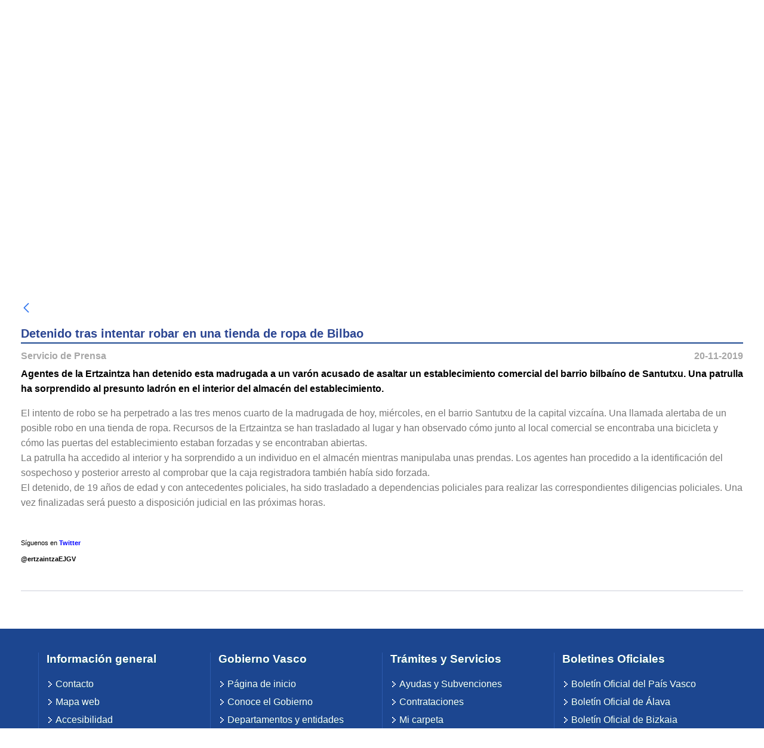

--- FILE ---
content_type: text/html;charset=UTF-8
request_url: https://www.ertzaintza.euskadi.eus/lfr/web/ertzaintza/-/19_1265-eu
body_size: 19612
content:




































	
		
			<!DOCTYPE html>


























































<html class="ltr notranslate" dir="ltr" lang="es-ES">
<head>
    <meta charset="utf-8">
    <title>19_1265 - Ertzaintza - Segurtasun Saila - Eusko Jaurlaritza</title>
    <meta content="initial-scale=1.0, width=device-width" name="viewport" />





































<meta content="text/html; charset=UTF-8" http-equiv="content-type" />









<meta content="19_1265" lang="es-ES" name="description" /><meta content="robos | hurtos,bizkaia,txurdinaga,ertzaintza" lang="es-ES" name="keywords" />


<script data-senna-track="permanent" src="/lfr/combo?browserId=chrome&minifierType=js&languageId=es_ES&b=7310&t=1768391625600&/lfr/o/frontend-js-jquery-web/jquery/jquery.min.js&/lfr/o/frontend-js-jquery-web/jquery/init.js&/lfr/o/frontend-js-jquery-web/jquery/ajax.js&/lfr/o/frontend-js-jquery-web/jquery/bootstrap.bundle.min.js&/lfr/o/frontend-js-jquery-web/jquery/collapsible_search.js&/lfr/o/frontend-js-jquery-web/jquery/fm.js&/lfr/o/frontend-js-jquery-web/jquery/form.js&/lfr/o/frontend-js-jquery-web/jquery/popper.min.js&/lfr/o/frontend-js-jquery-web/jquery/side_navigation.js" type="text/javascript"></script>
<link data-senna-track="temporary" href="https://www.ertzaintza.euskadi.eus/lfr/web/ertzaintza/-/19_1265-eu" rel="canonical" />
<link data-senna-track="temporary" href="https://www.ertzaintza.euskadi.eus/lfr/web/ertzaintza/-/19_1265-eu" hreflang="es-ES" rel="alternate" />
<link data-senna-track="temporary" href="https://www.ertzaintza.euskadi.eus/lfr/eu/web/ertzaintza/-/19_1265-eu" hreflang="eu-ES" rel="alternate" />
<link data-senna-track="temporary" href="https://www.ertzaintza.euskadi.eus/lfr/fr/web/ertzaintza/-/19_1265-eu" hreflang="fr-FR" rel="alternate" />
<link data-senna-track="temporary" href="https://www.ertzaintza.euskadi.eus/lfr/en/web/ertzaintza/-/19_1265-eu" hreflang="en-GB" rel="alternate" />
<link data-senna-track="temporary" href="https://www.ertzaintza.euskadi.eus/lfr/web/ertzaintza/-/19_1265-eu" hreflang="x-default" rel="alternate" />

<meta property="og:locale" content="es_ES">
<meta property="og:locale:alternate" content="eu_ES">
<meta property="og:locale:alternate" content="es_ES">
<meta property="og:locale:alternate" content="en_GB">
<meta property="og:locale:alternate" content="fr_FR">
<meta property="og:site_name" content="Ertzaintza">
<meta property="og:title" content="19_1265 - Ertzaintza - Segurtasun Saila - Eusko Jaurlaritza">
<meta property="og:type" content="website">
<meta property="og:url" content="https://www.ertzaintza.euskadi.eus/lfr/web/ertzaintza/-/19_1265-eu">


<link href="https://www.ertzaintza.euskadi.eus/lfr/o/a71-p-theme/images/favicon.ico" rel="icon" />



<link class="lfr-css-file" data-senna-track="temporary" href="https://www.ertzaintza.euskadi.eus/lfr/o/a71-p-theme/css/clay.css?browserId=chrome&amp;themeId=a71ptheme_WAR_a71ptheme&amp;minifierType=css&amp;languageId=es_ES&amp;b=7310&amp;t=1768391840000" id="liferayAUICSS" rel="stylesheet" type="text/css" />



<link data-senna-track="temporary" href="/lfr/o/frontend-css-web/main.css?browserId=chrome&amp;themeId=a71ptheme_WAR_a71ptheme&amp;minifierType=css&amp;languageId=es_ES&amp;b=7310&amp;t=1768391589125" id="liferayPortalCSS" rel="stylesheet" type="text/css" />









	

	





	



	

		<link data-senna-track="temporary" href="/lfr/combo?browserId=chrome&amp;minifierType=&amp;themeId=a71ptheme_WAR_a71ptheme&amp;languageId=es_ES&amp;b=7310&amp;com_liferay_asset_publisher_web_portlet_AssetPublisherPortlet_INSTANCE_HqAtdHx7jB7q:%2Fcss%2Fmain.css&amp;com_liferay_journal_content_web_portlet_JournalContentPortlet_INSTANCE_tzUrQiLcxweS:%2Fcss%2Fmain.css&amp;com_liferay_portal_search_web_portlet_SearchPortlet:%2Fcss%2Fmain.css&amp;com_liferay_product_navigation_product_menu_web_portlet_ProductMenuPortlet:%2Fcss%2Fmain.css&amp;com_liferay_product_navigation_user_personal_bar_web_portlet_ProductNavigationUserPersonalBarPortlet:%2Fcss%2Fmain.css&amp;com_liferay_site_navigation_menu_web_portlet_SiteNavigationMenuPortlet:%2Fcss%2Fmain.css&amp;t=1768391840000" id="bca2c20" rel="stylesheet" type="text/css" />

	







<script data-senna-track="temporary" type="text/javascript">
	// <![CDATA[
		var Liferay = Liferay || {};

		Liferay.Browser = {
			acceptsGzip: function() {
				return true;
			},

			

			getMajorVersion: function() {
				return 131.0;
			},

			getRevision: function() {
				return '537.36';
			},
			getVersion: function() {
				return '131.0';
			},

			

			isAir: function() {
				return false;
			},
			isChrome: function() {
				return true;
			},
			isEdge: function() {
				return false;
			},
			isFirefox: function() {
				return false;
			},
			isGecko: function() {
				return true;
			},
			isIe: function() {
				return false;
			},
			isIphone: function() {
				return false;
			},
			isLinux: function() {
				return false;
			},
			isMac: function() {
				return true;
			},
			isMobile: function() {
				return false;
			},
			isMozilla: function() {
				return false;
			},
			isOpera: function() {
				return false;
			},
			isRtf: function() {
				return true;
			},
			isSafari: function() {
				return true;
			},
			isSun: function() {
				return false;
			},
			isWebKit: function() {
				return true;
			},
			isWindows: function() {
				return false;
			}
		};

		Liferay.Data = Liferay.Data || {};

		Liferay.Data.ICONS_INLINE_SVG = true;

		Liferay.Data.NAV_SELECTOR = '#navigation';

		Liferay.Data.NAV_SELECTOR_MOBILE = '#navigationCollapse';

		Liferay.Data.isCustomizationView = function() {
			return false;
		};

		Liferay.Data.notices = [
			

			
		];

		Liferay.PortletKeys = {
			DOCUMENT_LIBRARY: 'com_liferay_document_library_web_portlet_DLPortlet',
			DYNAMIC_DATA_MAPPING: 'com_liferay_dynamic_data_mapping_web_portlet_DDMPortlet',
			ITEM_SELECTOR: 'com_liferay_item_selector_web_portlet_ItemSelectorPortlet'
		};

		Liferay.PropsValues = {
			JAVASCRIPT_SINGLE_PAGE_APPLICATION_TIMEOUT: 0,
			NTLM_AUTH_ENABLED: false,
			UPLOAD_SERVLET_REQUEST_IMPL_MAX_SIZE: 10485760000
		};

		Liferay.ThemeDisplay = {

			

			
				getLayoutId: function() {
					return '1';
				},

				

				getLayoutRelativeControlPanelURL: function() {
					return '/lfr/group/ertzaintza/~/control_panel/manage?p_p_id=com_liferay_asset_publisher_web_portlet_AssetPublisherPortlet_INSTANCE_HqAtdHx7jB7q';
				},

				getLayoutRelativeURL: function() {
					return '/lfr/web/ertzaintza/ultimas-noticias';
				},
				getLayoutURL: function() {
					return 'https://www.ertzaintza.euskadi.eus/lfr/web/ertzaintza/ultimas-noticias';
				},
				getParentLayoutId: function() {
					return '2';
				},
				isControlPanel: function() {
					return false;
				},
				isPrivateLayout: function() {
					return 'false';
				},
				isVirtualLayout: function() {
					return false;
				},
			

			getBCP47LanguageId: function() {
				return 'es-ES';
			},
			getCanonicalURL: function() {

				

				return 'https\x3a\x2f\x2fwww\x2eertzaintza\x2eeuskadi\x2eeus\x2flfr\x2fweb\x2fertzaintza\x2f-\x2f19_1265-eu';
			},
			getCDNBaseURL: function() {
				return 'https://www.ertzaintza.euskadi.eus';
			},
			getCDNDynamicResourcesHost: function() {
				return '';
			},
			getCDNHost: function() {
				return '';
			},
			getCompanyGroupId: function() {
				return '20136';
			},
			getCompanyId: function() {
				return '20100';
			},
			getDefaultLanguageId: function() {
				return 'es_ES';
			},
			getDoAsUserIdEncoded: function() {
				return '';
			},
			getLanguageId: function() {
				return 'es_ES';
			},
			getParentGroupId: function() {
				return '62347';
			},
			getPathContext: function() {
				return '/lfr';
			},
			getPathImage: function() {
				return '/lfr/image';
			},
			getPathJavaScript: function() {
				return '/lfr/o/frontend-js-web';
			},
			getPathMain: function() {
				return '/lfr/c';
			},
			getPathThemeImages: function() {
				return 'https://www.ertzaintza.euskadi.eus/lfr/o/a71-p-theme/images';
			},
			getPathThemeRoot: function() {
				return '/lfr/o/a71-p-theme';
			},
			getPlid: function() {
				return '827291';
			},
			getPortalURL: function() {
				return 'https://www.ertzaintza.euskadi.eus';
			},
			getScopeGroupId: function() {
				return '62347';
			},
			getScopeGroupIdOrLiveGroupId: function() {
				return '62347';
			},
			getSessionId: function() {
				return '';
			},
			getSiteAdminURL: function() {
				return 'https://www.ertzaintza.euskadi.eus/lfr/group/ertzaintza/~/control_panel/manage?p_p_lifecycle=0&p_p_state=maximized&p_p_mode=view';
			},
			getSiteGroupId: function() {
				return '62347';
			},
			getURLControlPanel: function() {
				return '/lfr/group/control_panel?refererPlid=827291';
			},
			getURLHome: function() {
				return 'https\x3a\x2f\x2fwww\x2eertzaintza\x2eeuskadi\x2eeus\x2flfr\x2fweb\x2fguest';
			},
			getUserEmailAddress: function() {
				return '';
			},
			getUserId: function() {
				return '20104';
			},
			getUserName: function() {
				return '';
			},
			isAddSessionIdToURL: function() {
				return false;
			},
			isImpersonated: function() {
				return false;
			},
			isSignedIn: function() {
				return false;
			},
			isStateExclusive: function() {
				return false;
			},
			isStateMaximized: function() {
				return false;
			},
			isStatePopUp: function() {
				return false;
			}
		};

		var themeDisplay = Liferay.ThemeDisplay;

		Liferay.AUI = {

			

			getAvailableLangPath: function() {
				return 'available_languages.jsp?browserId=chrome&themeId=a71ptheme_WAR_a71ptheme&colorSchemeId=01&minifierType=js&languageId=es_ES&b=7310&t=1768391791294';
			},
			getCombine: function() {
				return true;
			},
			getComboPath: function() {
				return '/lfr/combo/?browserId=chrome&minifierType=&languageId=es_ES&b=7310&t=1768391589597&';
			},
			getDateFormat: function() {
				return '%d/%m/%Y';
			},
			getEditorCKEditorPath: function() {
				return '/lfr/o/frontend-editor-ckeditor-web';
			},
			getFilter: function() {
				var filter = 'raw';

				
					
						filter = 'min';
					
					

				return filter;
			},
			getFilterConfig: function() {
				var instance = this;

				var filterConfig = null;

				if (!instance.getCombine()) {
					filterConfig = {
						replaceStr: '.js' + instance.getStaticResourceURLParams(),
						searchExp: '\\.js$'
					};
				}

				return filterConfig;
			},
			getJavaScriptRootPath: function() {
				return '/lfr/o/frontend-js-web';
			},
			getLangPath: function() {
				return 'aui_lang.jsp?browserId=chrome&themeId=a71ptheme_WAR_a71ptheme&colorSchemeId=01&minifierType=js&languageId=es_ES&b=7310&t=1768391589597';
			},
			getPortletRootPath: function() {
				return '/lfr/html/portlet';
			},
			getStaticResourceURLParams: function() {
				return '?browserId=chrome&minifierType=&languageId=es_ES&b=7310&t=1768391589597';
			}
		};

		Liferay.authToken = 'LZurJft5';

		

		Liferay.currentURL = '\x2flfr\x2fweb\x2fertzaintza\x2f-\x2f19_1265-eu';
		Liferay.currentURLEncoded = '\x252Flfr\x252Fweb\x252Fertzaintza\x252F-\x252F19_1265-eu';
	// ]]>
</script>

<script src="/lfr/o/js_loader_config?t=1768391625302" type="text/javascript"></script>
<script data-senna-track="permanent" src="/lfr/combo?browserId=chrome&minifierType=js&languageId=es_ES&b=7310&t=1768391589597&/o/frontend-js-aui-web/aui/aui/aui.js&/o/frontend-js-aui-web/liferay/modules.js&/o/frontend-js-aui-web/liferay/aui_sandbox.js&/o/frontend-js-aui-web/aui/attribute-base/attribute-base.js&/o/frontend-js-aui-web/aui/attribute-complex/attribute-complex.js&/o/frontend-js-aui-web/aui/attribute-core/attribute-core.js&/o/frontend-js-aui-web/aui/attribute-observable/attribute-observable.js&/o/frontend-js-aui-web/aui/attribute-extras/attribute-extras.js&/o/frontend-js-aui-web/aui/event-custom-base/event-custom-base.js&/o/frontend-js-aui-web/aui/event-custom-complex/event-custom-complex.js&/o/frontend-js-aui-web/aui/oop/oop.js&/o/frontend-js-aui-web/aui/aui-base-lang/aui-base-lang.js&/o/frontend-js-aui-web/liferay/dependency.js&/o/frontend-js-aui-web/liferay/util.js&/o/frontend-js-web/loader/config.js&/o/frontend-js-web/loader/loader.js&/o/frontend-js-web/liferay/dom_task_runner.js&/o/frontend-js-web/liferay/events.js&/o/frontend-js-web/liferay/lazy_load.js&/o/frontend-js-web/liferay/liferay.js&/o/frontend-js-web/liferay/global.bundle.js&/o/frontend-js-web/liferay/portlet.js&/o/frontend-js-web/liferay/workflow.js" type="text/javascript"></script>




	

	<script data-senna-track="temporary" src="/lfr/o/js_bundle_config?t=1768391643894" type="text/javascript"></script>


<script data-senna-track="temporary" type="text/javascript">
	// <![CDATA[
		
			
				
		

		

		
	// ]]>
</script>





	
		

			

			
		
		



	
		

			

			
		
	



	
		

			

			
				<!-- Google tag (gtag.js) -->
<script async src="https://www.googletagmanager.com/gtag/js?id=G-SZR2YCLZMB"></script>
<script>
  window.dataLayer = window.dataLayer || [];
  function gtag(){dataLayer.push(arguments);}
  gtag('js', new Date());

  gtag('config', 'G-SZR2YCLZMB');
</script>
			
		
	












	

	





	



	



















<link class="lfr-css-file" data-senna-track="temporary" href="https://www.ertzaintza.euskadi.eus/lfr/o/a71-p-theme/css/main.css?browserId=chrome&amp;themeId=a71ptheme_WAR_a71ptheme&amp;minifierType=css&amp;languageId=es_ES&amp;b=7310&amp;t=1768391840000" id="liferayThemeCSS" rel="stylesheet" type="text/css" />








	<style data-senna-track="temporary" type="text/css">

		

			

		

			

				

					

#p_p_id_com_liferay_asset_publisher_web_portlet_AssetPublisherPortlet_INSTANCE_HqAtdHx7jB7q_ .portlet-content {

}




				

			

		

			

		

			

		

			

		

			

				

					

#p_p_id_com_liferay_site_navigation_menu_web_portlet_SiteNavigationMenuPortlet_ .portlet-content {

}




				

			

		

			

		

			

		

			

				

					

#p_p_id_com_liferay_site_navigation_breadcrumb_web_portlet_SiteNavigationBreadcrumbPortlet_ .portlet-content {

}




				

			

		

			

		

			

		

	</style>


<style data-senna-track="temporary" type="text/css">
</style>
<script type="text/javascript">
// <![CDATA[
Liferay.SPA = Liferay.SPA || {};
Liferay.SPA.cacheExpirationTime = -1;
Liferay.SPA.clearScreensCache = true;
Liferay.SPA.debugEnabled = false;
Liferay.SPA.excludedPaths = ["/lfr/c/document_library","/lfr/documents","/lfr/image"];
Liferay.SPA.loginRedirect = '';
Liferay.SPA.navigationExceptionSelectors = ':not([target="_blank"]):not([data-senna-off]):not([data-resource-href]):not([data-cke-saved-href]):not([data-cke-saved-href])';
Liferay.SPA.requestTimeout = 0;
Liferay.SPA.userNotification = {
	message: 'Parece que esto está tardando más de lo esperado.',
	timeout: 30000,
	title: 'Vaya'
};
// ]]>
</script><script type="text/javascript">
// <![CDATA[
Liferay.Loader.require('frontend-js-spa-web@4.0.36/liferay/init.es', function(frontendJsSpaWeb4036LiferayInitEs) {
try {
(function() {
var frontendJsSpaWebLiferayInitEs = frontendJsSpaWeb4036LiferayInitEs;
frontendJsSpaWebLiferayInitEs.default.init(
	function(app) {
		app.setPortletsBlacklist({"A03LocalizacionPortlet_WAR_A03LocalizacionPortlet":true,"A47AgentesPortlet_WAR_A47AgentesPortlet":true,"A47AyuntamientosPortlet_WAR_A47AyuntamientosPortlet":true,"A47PoliciaLocalPortlet_WAR_A47PoliciaLocalPortlet":true,"com_liferay_nested_portlets_web_portlet_NestedPortletsPortlet":true,"com_liferay_site_navigation_directory_web_portlet_SitesDirectoryPortlet":true,"com_gvdi_a97_mapa_incidencias_A97PMapaIncidenciasPortlet":true,"com_gvdi_a97_p_radares_trafiko_A97PRadaresTrafikoPortlet":true,"com_liferay_login_web_portlet_LoginPortlet":true,"A28MensajesPortlet_WAR_A28MensajesPortlet":true,"com_liferay_login_web_portlet_FastLoginPortlet":true,"a91_estadoPuertos_A91EstadoPuertosPortlet":true});
		app.setValidStatusCodes([221,490,494,499,491,492,493,495,220]);
	}
);
})();
} catch (err) {
	console.error(err);
}
});
// ]]>
</script>



















<script data-senna-track="temporary" type="text/javascript">
	if (window.Analytics) {
		window._com_liferay_document_library_analytics_isViewFileEntry = false;
	}
</script>













<script type="text/javascript">
// <![CDATA[
Liferay.on(
	'ddmFieldBlur', function(event) {
		if (window.Analytics) {
			Analytics.send(
				'fieldBlurred',
				'Form',
				{
					fieldName: event.fieldName,
					focusDuration: event.focusDuration,
					formId: event.formId,
					page: event.page
				}
			);
		}
	}
);

Liferay.on(
	'ddmFieldFocus', function(event) {
		if (window.Analytics) {
			Analytics.send(
				'fieldFocused',
				'Form',
				{
					fieldName: event.fieldName,
					formId: event.formId,
					page: event.page
				}
			);
		}
	}
);

Liferay.on(
	'ddmFormPageShow', function(event) {
		if (window.Analytics) {
			Analytics.send(
				'pageViewed',
				'Form',
				{
					formId: event.formId,
					page: event.page,
					title: event.title
				}
			);
		}
	}
);

Liferay.on(
	'ddmFormSubmit', function(event) {
		if (window.Analytics) {
			Analytics.send(
				'formSubmitted',
				'Form',
				{
					formId: event.formId
				}
			);
		}
	}
);

Liferay.on(
	'ddmFormView', function(event) {
		if (window.Analytics) {
			Analytics.send(
				'formViewed',
				'Form',
				{
					formId: event.formId,
					title: event.title
				}
			);
		}
	}
);
// ]]>
</script>

</head>
<body class="chrome controls-visible  yui3-skin-sam signed-out public-page site ERTZAINTZA">

















































	<nav aria-label="Enlaces rápidos" class="quick-access-nav" id="vnid_quickAccessNav">
		<h1 class="hide-accessible">Navegación</h1>

		<ul>
			
				<li><a href="#main-content">Saltar al contenido</a></li>
			

			
		</ul>
	</nav>
















































































    <div class="pt-0" id="wrapper">
      <section id="preheader">
        <div class="row">
          <div class="col-lg-12 text-right menu-euskadi">
            <div class="panel-group">
              <div class="panel panel-default">
                <div id="collapse1" class="panel-collapse collapse row menu-euskadi-all">
                  <div class="offset-md-3 col-md-3 menu-euskadi-column">
                    <strong>euskadi.eus</strong>
                    <ul class="list-inline">
                      <li class=""><a href='http://www.euskadi.eus/inicio' target="_blank">P&aacute;gina de inicio</a></li>
                      <li class=""><a href='http://www.euskadi.eus/temas' target="_blank">Temas </a></li>
                      <li class=""><a href='http://www.euskadi.eus/gobierno-vasco/inicio' target="_blank">Gobierno Vasco</a></li>
                      <li class=""><a href='http://www.euskadi.eus/gobierno-vasco/tramites-servicios' target="_blank">Tr&aacute;mites</a></li>
                    </ul>
                  </div>
                  <div class="col-md-3 menu-euskadi-column">
                    <strong>Herramientas</strong>
                    <ul class="list-inline">
                      <li><a href='http://www.euskadi.eus/busqueda' target="_blank">Buscador</a></li>
                      <li><a href='http://www.euskadi.eus/informacion/-/mapa-web-euskadieus' target="_blank">Mapa web</a></li>
                    </ul>
                  </div>
                  <div class="col-md-3 menu-euskadi-column">
                    <strong>Informaci&oacute;n general</strong>
                    <ul class="list-inline">
                      <li><a href='http://www.euskadi.eus/informacion/-/accesibilidad-euskadieus' target="_blank">Accesibilidad</a></li>
                      <li><a href='http://www.euskadi.eus/informacion/-/informacion-legal' target="_blank">Informaci&oacute;n legal</a></li>
                      <li><a href='http://www.euskadi.eus/gobierno-vasco/-/gobierno-abierto' target="_blank">Gobierno abierto</a></li>
                      <li><a href='https://www.euskadi.eus/sede-electronica' target="_blank">Sede electr&oacute;nica</a></li>
                    </ul>
                  </div>
                  <div class="col-md-12 columna-mobile">
                    <ul class="list-inline">
                      <li><a href='http://www.euskadi.eus/inicio' target="_blank">P&aacute;gina de inicio</a></li>
                      <li><a href='http://www.euskadi.eus/temas' target="_blank">Temas </a></li>
                      <li><a href='http://www.euskadi.eus/gobierno-vasco/inicio' target="_blank">Gobierno Vasco</a></li>
                      <li><a href='http://www.euskadi.eus/gobierno-vasco/tramites-servicios' target="_blank">Tr&aacute;mites</a></li>
                      <li>
                        <form accept-charset="UTF-8" method="get" action="/busqueda"><input name="cat" value="Home_mugikorra" type="hidden">
                          <input id="home_bilaketa_mugikorra" title="Buscar en Euskadi.eus" name="q" placeholder="Buscar en euskadi.eus" type="text">
                          <input class="submit botoiak" value="Buscar" type="submit">
                        </form>
                      </li>
                    </ul>
                  </div>
                </div> <!-- /menu-euskadi-all -->
                <div class="panel-heading">
                  <div class="panel-title-all">
                    <div class="container">
                      <a data-toggle="collapse" href="#collapse1" title="Logo Euskadi" class="euskadi-logo">
                        <img src="https://www.ertzaintza.euskadi.eus/lfr/o/a71-p-theme/images/web01-2014_euskadieus_logo_menu_01.gif" alt="Logo Euskadi" class="">
                      </a>
                    </div>
                  </div>
                  <div class="panel-title-mobile">
                    <a data-toggle="collapse" href="#collapse1" title="Logo Euskadi" class="euskadi-logo">
                      <img src="https://www.ertzaintza.euskadi.eus/lfr/o/a71-p-theme/images/web01-2014_euskadieus_logo_menu_01_mobile.jpg" class="img-fluid" alt="Logo Euskadi">
                    </a>
                  </div>
                </div> <!-- /panel-heading -->
              </div> <!-- /panel-default -->
            </div> <!-- /panel-group -->
          </div> <!-- /menu-euskadi -->
        </div> <!-- /row -->
      </section> <!-- /preheader -->
    </div> <!-- /wrapper FIN PREHEADER -->

    <div id="wrapper" class="container">
      <div id="header" class="ten-cols">
        <header>
          <div id="header-content" class="row">
            <div id="h-izq" class="pull-left col-lg-7 col-md-6 col-sm-12">
              <div class="float-izq pull-left">
                <a href="https://www.ertzaintza.euskadi.eus/lfr/web/ertzaintza" title="Logo Ertzaintza">
					<img src="https://www.ertzaintza.euskadi.eus/lfr/o/a71-p-theme/images/multimedia/ERTZAINTZA_POSITIVO.jpg" alt="Logo Ertzaintza" />
				</a>








































	

	<div class="portlet-boundary portlet-boundary_com_liferay_site_navigation_language_web_portlet_SiteNavigationLanguagePortlet_  portlet-static portlet-static-end portlet-barebone portlet-language " id="p_p_id_com_liferay_site_navigation_language_web_portlet_SiteNavigationLanguagePortlet_">
		<span id="p_com_liferay_site_navigation_language_web_portlet_SiteNavigationLanguagePortlet"></span>




	

	
		
			






































	
		
<section class="portlet" id="portlet_com_liferay_site_navigation_language_web_portlet_SiteNavigationLanguagePortlet">


	<div class="portlet-content">

		<div class="autofit-float autofit-row portlet-header">
			<div class="autofit-col autofit-col-expand">
				<h2 class="portlet-title-text">Selector de idioma</h2>
			</div>

			<div class="autofit-col autofit-col-end">
				<div class="autofit-section">
				</div>
			</div>
		</div>

		
			<div class=" portlet-content-container">
				


	<div class="portlet-body">



	
		
			
				
					



















































	

				

				
					
						


	

		



































































	

	<style>
	.language-entry-short-text {
		padding: 0 0.5em;
	}
</style>

<a href="/lfr/c/portal/update_language?p_l_id=827291&amp;redirect=%2Flfr%2Fweb%2Fertzaintza%2F-%2F19_1265-eu&amp;languageId=eu_ES" class="language-entry-short-text" lang="eu-ES" >eu</a><span class="language-entry-short-text" lang="es-ES" >es</span><a href="/lfr/c/portal/update_language?p_l_id=827291&amp;redirect=%2Flfr%2Fweb%2Fertzaintza%2F-%2F19_1265-eu&amp;languageId=fr_FR" class="language-entry-short-text" lang="fr-FR" >fr</a><a href="/lfr/c/portal/update_language?p_l_id=827291&amp;redirect=%2Flfr%2Fweb%2Fertzaintza%2F-%2F19_1265-eu&amp;languageId=en_GB" class="language-entry-short-text" lang="en-GB" >en</a>


	
	
					
				
			
		
	
	


	</div>

			</div>
		
	</div>
</section>

	

		
		







	</div>






              </div>
            </div> <!-- /h-izq -->

            <div id="h-dch" class="pull-right col-lg-5 col-md-6 col-sm-12">
              <div id="h-dch-info" class="pull-right">
                <div id="telefonos-consulta" class="pull-right">
                  <ul>
                    <li>
                      <a href='http://www.euskadi.eus/gobierno-vasco/emergencias-112/'  target="_blank" title="112 SOS Deiak">
                        <img src="https://www.ertzaintza.euskadi.eus/lfr/o/a71-p-theme/images/multimedia/imagenes/logo-112.jpg" alt="112 SOS Deiak" />
                      </a>
                    </li>
                    <li>
                      <a href="/lfr/web/ertzaintza/telefono-no-emergencias"  title="No emergencia">
                        <img src="https://www.ertzaintza.euskadi.eus/lfr/o/a71-p-theme/images/multimedia/tel-no-emergencia-icon.png" alt="No emergencia" />
                      </a>
                    </li>
                  </ul>
                </div> <!-- /telefonos-consulta -->
              </div> <!-- /h-dch-info -->
            </div> <!-- /h-dch -->
          </div> <!-- /header-content -->
          <div class="row">
    <div class="col-lg-6 col-md-12 second-menu">
        <div aria-expanded="false" class="mt-4 mt-md-0 navbar-collapse" id="navigationCollapse2">








































	

	<div class="portlet-boundary portlet-boundary_com_liferay_site_navigation_menu_web_portlet_SiteNavigationMenuPortlet_  portlet-static portlet-static-end portlet-barebone portlet-navigation " id="p_p_id_com_liferay_site_navigation_menu_web_portlet_SiteNavigationMenuPortlet_INSTANCE_secondary_navigation_menu_">
		<span id="p_com_liferay_site_navigation_menu_web_portlet_SiteNavigationMenuPortlet_INSTANCE_secondary_navigation_menu"></span>




	

	
		
			






































	
		
<section class="portlet" id="portlet_com_liferay_site_navigation_menu_web_portlet_SiteNavigationMenuPortlet_INSTANCE_secondary_navigation_menu">


	<div class="portlet-content">

		<div class="autofit-float autofit-row portlet-header">
			<div class="autofit-col autofit-col-expand">
				<h2 class="portlet-title-text">Menú de navegación</h2>
			</div>

			<div class="autofit-col autofit-col-end">
				<div class="autofit-section">
				</div>
			</div>
		</div>

		
			<div class=" portlet-content-container">
				


	<div class="portlet-body">



	
		
			
				
					



















































	

				

				
					
						


	

		




















	

		

		
			
				

	<div id="navbar_com_liferay_site_navigation_menu_web_portlet_SiteNavigationMenuPortlet_INSTANCE_secondary_navigation_menu">
		<ul aria-label="Páginas del sitio web" class="navbar-blank navbar-nav navbar-site" role="menubar">






					<li class="lfr-nav-item nav-item" id="layout_com_liferay_site_navigation_menu_web_portlet_SiteNavigationMenuPortlet_INSTANCE_secondary_navigation_menu_831041" role="presentation">
						<a  class="nav-link text-truncate" href='https://www.ertzaintza.euskadi.eus/lfr/web/ertzaintza/mapa-web'  role="menuitem">
							<span class="text-truncate"> Mapa Web </span>
						</a>

					</li>





					<li class="lfr-nav-item nav-item" id="layout_com_liferay_site_navigation_menu_web_portlet_SiteNavigationMenuPortlet_INSTANCE_secondary_navigation_menu_831055" role="presentation">
						<a  class="nav-link text-truncate" href='https://www.ertzaintza.euskadi.eus/lfr/web/ertzaintza/preguntas-frecuentes'  role="menuitem">
							<span class="text-truncate"> Preguntas frecuentes </span>
						</a>

					</li>





					<li class="lfr-nav-item nav-item" id="layout_com_liferay_site_navigation_menu_web_portlet_SiteNavigationMenuPortlet_INSTANCE_secondary_navigation_menu_831056" role="presentation">
						<a  class="nav-link text-truncate" href='https://www.ertzaintza.euskadi.eus/lfr/web/ertzaintza/tramitaciones'  role="menuitem">
							<span class="text-truncate"> Tramitaciones </span>
						</a>

					</li>
		</ul>
	</div>

<script type="text/javascript">
// <![CDATA[
AUI().use('liferay-navigation-interaction', function(A) {(function() {var $ = AUI.$;var _ = AUI._;		var navigation = A.one('#navbar_com_liferay_site_navigation_menu_web_portlet_SiteNavigationMenuPortlet_INSTANCE_secondary_navigation_menu');

		Liferay.Data.NAV_INTERACTION_LIST_SELECTOR = '.navbar-site';
		Liferay.Data.NAV_LIST_SELECTOR = '.navbar-site';

		if (navigation) {
			navigation.plug(Liferay.NavigationInteraction);
		}
})();});
// ]]>
</script>
			
			
		
	
	
	
	


	
	
					
				
			
		
	
	


	</div>

			</div>
		
	</div>
</section>

	

		
		







	</div>






        </div>
    </div>

    <div class="col-lg-6 search-head text-right">








































	

	<div class="portlet-boundary portlet-boundary_com_liferay_portal_search_web_portlet_SearchPortlet_  portlet-static portlet-static-end portlet-barebone portlet-search " id="p_p_id_com_liferay_portal_search_web_portlet_SearchPortlet_">
		<span id="p_com_liferay_portal_search_web_portlet_SearchPortlet"></span>




	

	
		
			






































	
		
<section class="portlet" id="portlet_com_liferay_portal_search_web_portlet_SearchPortlet">


	<div class="portlet-content">

		<div class="autofit-float autofit-row portlet-header">
			<div class="autofit-col autofit-col-expand">
				<h2 class="portlet-title-text">Búsqueda web</h2>
			</div>

			<div class="autofit-col autofit-col-end">
				<div class="autofit-section">
				</div>
			</div>
		</div>

		
			<div class=" portlet-content-container">
				


	<div class="portlet-body">



	
		
			
				
					



















































	

				

				
					
						


	

		

























































































<form action="https://www.ertzaintza.euskadi.eus/lfr/web/ertzaintza/ultimas-noticias?p_p_id=com_liferay_portal_search_web_portlet_SearchPortlet&amp;p_p_lifecycle=0&amp;p_p_state=maximized&amp;p_p_mode=view&amp;_com_liferay_portal_search_web_portlet_SearchPortlet_mvcPath=%2Fsearch.jsp&amp;_com_liferay_portal_search_web_portlet_SearchPortlet_redirect=https%3A%2F%2Fwww.ertzaintza.euskadi.eus%2Flfr%2Fweb%2Fertzaintza%2Fultimas-noticias%3Fp_p_id%3Dcom_liferay_portal_search_web_portlet_SearchPortlet%26p_p_lifecycle%3D0%26p_p_state%3Dnormal%26p_p_mode%3Dview" class="form  " data-fm-namespace="_com_liferay_portal_search_web_portlet_SearchPortlet_" id="_com_liferay_portal_search_web_portlet_SearchPortlet_fm" method="get" name="_com_liferay_portal_search_web_portlet_SearchPortlet_fm" >
	
		<fieldset class="input-container" disabled="disabled">
			<legend class="sr-only">Búsqueda web</legend>
	

	






































































	

		

		
			
				<input  class="field form-control"  id="_com_liferay_portal_search_web_portlet_SearchPortlet_formDate"    name="_com_liferay_portal_search_web_portlet_SearchPortlet_formDate"     type="hidden" value="1768720221600"   />
			
		

		
	









	<input name="p_p_id" type="hidden" value="com_liferay_portal_search_web_portlet_SearchPortlet" /><input name="p_p_lifecycle" type="hidden" value="0" /><input name="p_p_state" type="hidden" value="maximized" /><input name="p_p_mode" type="hidden" value="view" /><input name="_com_liferay_portal_search_web_portlet_SearchPortlet_mvcPath" type="hidden" value="/search.jsp" /><input name="_com_liferay_portal_search_web_portlet_SearchPortlet_redirect" type="hidden" value="https://www.ertzaintza.euskadi.eus/lfr/web/ertzaintza/ultimas-noticias?p_p_id=com_liferay_portal_search_web_portlet_SearchPortlet&amp;p_p_lifecycle=0&amp;p_p_state=normal&amp;p_p_mode=view" />

	<div class="form-group-autofit search-input-group">
		<div class="form-group-item">
			<div class="input-group">
				<div class="input-group-item">
					<input class="form-control input-group-inset input-group-inset-after search-input search-portlet-keywords-input" id="_com_liferay_portal_search_web_portlet_SearchPortlet_keywords" name="_com_liferay_portal_search_web_portlet_SearchPortlet_keywords" placeholder="Buscar" type="text" value="" />

					<div class="input-group-inset-item input-group-inset-item-after">
						<button class="btn btn-light btn-unstyled" onclick="_com_liferay_portal_search_web_portlet_SearchPortlet_search();" type="submit">
							






















	
		<span
			class=""
			
		>
			
				
					


	
		<span  id="jbfs____"><svg aria-hidden="true" class="lexicon-icon lexicon-icon-search" focusable="false" ><use href="https://www.ertzaintza.euskadi.eus/lfr/o/a71-p-theme/images/clay/icons.svg#search"></use></svg></span>
	
	


	
		
	

				
			
		</span>
	



						</button>
					</div>
				</div>
			</div>
		</div>

		

		

		
			
			
				






































































	

		

		
			
				<input  class="field form-control"  id="_com_liferay_portal_search_web_portlet_SearchPortlet_scope"    name="_com_liferay_portal_search_web_portlet_SearchPortlet_scope"     type="hidden" value="this-site"   />
			
		

		
	









			
		
	</div>

	<script type="text/javascript">
// <![CDATA[

		window._com_liferay_portal_search_web_portlet_SearchPortlet_search = function () {
			var keywords =
				document._com_liferay_portal_search_web_portlet_SearchPortlet_fm._com_liferay_portal_search_web_portlet_SearchPortlet_keywords.value;

			keywords = keywords.replace(/^\s+|\s+$/, '');

			if (keywords != '') {
				submitForm(document._com_liferay_portal_search_web_portlet_SearchPortlet_fm);
			}
		};
	
// ]]>
</script>




























































	

	
		</fieldset>
	
</form>



<script type="text/javascript">
// <![CDATA[
AUI().use('liferay-form', function(A) {(function() {var $ = AUI.$;var _ = AUI._;
	Liferay.Form.register(
		{
			id: '_com_liferay_portal_search_web_portlet_SearchPortlet_fm'

			
				, fieldRules: [

					

				]
			

			
				, onSubmit: function(event) {
					_com_liferay_portal_search_web_portlet_SearchPortlet_search(); event.preventDefault();
				}
			

			, validateOnBlur: true
		}
	);

	var onDestroyPortlet = function(event) {
		if (event.portletId === 'com_liferay_portal_search_web_portlet_SearchPortlet') {
			delete Liferay.Form._INSTANCES['_com_liferay_portal_search_web_portlet_SearchPortlet_fm'];
		}
	};

	Liferay.on('destroyPortlet', onDestroyPortlet);

	
		A.all('#_com_liferay_portal_search_web_portlet_SearchPortlet_fm .input-container').removeAttribute('disabled');
	

	Liferay.fire(
		'_com_liferay_portal_search_web_portlet_SearchPortlet_formReady',
		{
			formName: '_com_liferay_portal_search_web_portlet_SearchPortlet_fm'
		}
	);
})();});
// ]]>
</script>

	
	
					
				
			
		
	
	


	</div>

			</div>
		
	</div>
</section>

	

		
		







	</div>






        <button aria-controls="navigationCollapse" aria-expanded="false" aria-label="Toggle navigation" class="navbar-toggler navbar-toggler-right toggle-lines" data-target="#navigationCollapse" data-toggle="collapse" type="button">
            <span class="navbar-toggler-icon"></span>
        </button>
    </div>

    <div class="col-md-12 first-menu">
        <div aria-expanded="false" class="collapse mt-4 mt-md-0 navbar-collapse" id="navigationCollapse">








































	

	<div class="portlet-boundary portlet-boundary_com_liferay_site_navigation_menu_web_portlet_SiteNavigationMenuPortlet_  portlet-static portlet-static-end portlet-barebone portlet-navigation " id="p_p_id_com_liferay_site_navigation_menu_web_portlet_SiteNavigationMenuPortlet_">
		<span id="p_com_liferay_site_navigation_menu_web_portlet_SiteNavigationMenuPortlet"></span>




	

	
		
			






































	
		
<section class="portlet" id="portlet_com_liferay_site_navigation_menu_web_portlet_SiteNavigationMenuPortlet">


	<div class="portlet-content">

		<div class="autofit-float autofit-row portlet-header">
			<div class="autofit-col autofit-col-expand">
				<h2 class="portlet-title-text">Menú de navegación</h2>
			</div>

			<div class="autofit-col autofit-col-end">
				<div class="autofit-section">
				</div>
			</div>
		</div>

		
			<div class=" portlet-content-container">
				


	<div class="portlet-body">



	
		
			
				
					



















































	

				

				
					
						


	

		




















	

		

		
			
				
	<div id="navbar_com_liferay_site_navigation_menu_web_portlet_SiteNavigationMenuPortlet">
		<ul id="toolbar" aria-label="Páginas del sitio web" class="nav nav-justified navbar-nav">









					<li class="nav-item dropdown">
						<a aria-labelledby="layout_831057" aria-haspopup='true' class="nav-link dropdown-toggle" href='https://www.ertzaintza.euskadi.eus/lfr/c/portal/layout?p_v_l_s_g_id=0&amp;groupId=62347&amp;privateLayout=false&amp;layoutId=45'  data-toggle="dropdown" role="menuitem">
							<span class="text-truncate"> ¿Quiénes somos? <span class="lfr-nav-child-toggle"><i class="icon-caret-down"></i></span></span>
						</a>

							<ul id="toolbar2" class="dropdown-menu" aria-labelledby="navbarDropdownMenuLink">

									

									<li class="">
										<a aria-labelledby="layout_831058"  class="nav-link text-truncate" href="https://www.ertzaintza.euskadi.eus/lfr/web/ertzaintza/historia"   role="menuitem">
											<span class="text-truncate"> Historia </span>
										</a>	
										
									</li>

									

									<li class="dropdown-submenu">
										<a aria-labelledby="layout_831059" aria-haspopup='true' class="nav-link text-truncate dropdown-item dropdown-toggle" href="https://www.ertzaintza.euskadi.eus/lfr/c/portal/layout?p_v_l_s_g_id=0&amp;groupId=62347&amp;privateLayout=false&amp;layoutId=32"   role="menuitem">
											<span class="text-truncate"> Equipo humano <span class="lfr-nav-child-toggle"><i class="icon-caret-down"></i></span></span>
										</a>	
										
											<ul id="toolbar3" class="dropdown-menu">

													<li class="lfr-nav-item nav-item">
														<a class="lfr-nav-item nav-item" aria-labelledby="layout_831060"  class="nav-link text-truncate" href="https://www.ertzaintza.euskadi.eus/lfr/web/ertzaintza/mision-vision-valores"  role="menuitem">
															<span class="text-truncate"> Política de Calidad / Misión, Visión, Valores. </span>
														</a>	
													</li>

													<li class="lfr-nav-item nav-item">
														<a class="lfr-nav-item nav-item" aria-labelledby="layout_831061"  class="nav-link text-truncate" href="https://www.ertzaintza.euskadi.eus/lfr/web/ertzaintza/politica-de-igualdad"  role="menuitem">
															<span class="text-truncate"> Política de Igualdad </span>
														</a>	
													</li>
											</ul>
									</li>

									

									<li class="dropdown-submenu">
										<a aria-labelledby="layout_831062" aria-haspopup='true' class="nav-link text-truncate dropdown-item dropdown-toggle" href="https://www.ertzaintza.euskadi.eus/lfr/c/portal/layout?p_v_l_s_g_id=0&amp;groupId=62347&amp;privateLayout=false&amp;layoutId=34"   role="menuitem">
											<span class="text-truncate"> Estructura/Uniformidad <span class="lfr-nav-child-toggle"><i class="icon-caret-down"></i></span></span>
										</a>	
										
											<ul id="toolbar3" class="dropdown-menu">

													<li class="lfr-nav-item nav-item">
														<a class="lfr-nav-item nav-item" aria-labelledby="layout_831063"  class="nav-link text-truncate" href="https://www.ertzaintza.euskadi.eus/lfr/web/ertzaintza/organigrama"  role="menuitem">
															<span class="text-truncate"> Organigrama </span>
														</a>	
													</li>

													<li class="lfr-nav-item nav-item">
														<a class="lfr-nav-item nav-item" aria-labelledby="layout_831076"  class="nav-link text-truncate" href="https://www.ertzaintza.euskadi.eus/lfr/web/ertzaintza/uniformes"  role="menuitem">
															<span class="text-truncate"> Uniformes </span>
														</a>	
													</li>

													<li class="lfr-nav-item nav-item">
														<a class="lfr-nav-item nav-item" aria-labelledby="layout_831091"  class="nav-link text-truncate" href="https://www.ertzaintza.euskadi.eus/lfr/web/ertzaintza/distintivos"  role="menuitem">
															<span class="text-truncate"> Distintivos </span>
														</a>	
													</li>

													<li class="lfr-nav-item nav-item">
														<a class="lfr-nav-item nav-item" aria-labelledby="layout_831115"  class="nav-link text-truncate" href="https://www.ertzaintza.euskadi.eus/lfr/web/ertzaintza/embarcaciones-y-aeronaves"  role="menuitem">
															<span class="text-truncate"> Embarcaciones y aeronaves </span>
														</a>	
													</li>

													<li class="lfr-nav-item nav-item">
														<a class="lfr-nav-item nav-item" aria-labelledby="layout_831103"  class="nav-link text-truncate" href="https://www.ertzaintza.euskadi.eus/lfr/web/ertzaintza/vehiculos"  role="menuitem">
															<span class="text-truncate"> Vehículos </span>
														</a>	
													</li>
											</ul>
									</li>

									

									<li class="dropdown-submenu">
										<a aria-labelledby="layout_831116" aria-haspopup='true' class="nav-link text-truncate dropdown-item dropdown-toggle" href="https://www.ertzaintza.euskadi.eus/lfr/c/portal/layout?p_v_l_s_g_id=0&amp;groupId=62347&amp;privateLayout=false&amp;layoutId=53"   role="menuitem">
											<span class="text-truncate"> Banda de música <span class="lfr-nav-child-toggle"><i class="icon-caret-down"></i></span></span>
										</a>	
										
											<ul id="toolbar3" class="dropdown-menu">

													<li class="lfr-nav-item nav-item">
														<a class="lfr-nav-item nav-item" aria-labelledby="layout_831117"  class="nav-link text-truncate" href="https://www.ertzaintza.euskadi.eus/lfr/web/ertzaintza/solicitud-actuacion-banda"  role="menuitem">
															<span class="text-truncate"> Solicitud de actuación de la banda </span>
														</a>	
													</li>

													<li class="lfr-nav-item nav-item">
														<a class="lfr-nav-item nav-item" aria-labelledby="layout_831118"  class="nav-link text-truncate" href="https://www.ertzaintza.euskadi.eus/lfr/web/ertzaintza/descargas-mp3"  role="menuitem">
															<span class="text-truncate"> Descargas MP3 </span>
														</a>	
													</li>
											</ul>
									</li>

									

									<li class="">
										<a aria-labelledby="layout_831119"  class="nav-link text-truncate" href="https://www.ertzaintza.euskadi.eus/lfr/web/ertzaintza/gestion-avanzada"   role="menuitem">
											<span class="text-truncate"> Gestión avanzada </span>
										</a>	
										
									</li>

									

									<li class="dropdown-submenu">
										<a aria-labelledby="layout_831120" aria-haspopup='true' class="nav-link text-truncate dropdown-item dropdown-toggle" href="https://www.ertzaintza.euskadi.eus/lfr/c/portal/layout?p_v_l_s_g_id=0&amp;groupId=62347&amp;privateLayout=false&amp;layoutId=28"   role="menuitem">
											<span class="text-truncate"> Innovación <span class="lfr-nav-child-toggle"><i class="icon-caret-down"></i></span></span>
										</a>	
										
											<ul id="toolbar3" class="dropdown-menu">

													<li class="lfr-nav-item nav-item">
														<a class="lfr-nav-item nav-item" aria-labelledby="layout_831216"  class="nav-link text-truncate" href="https://www.ertzaintza.euskadi.eus/lfr/web/ertzaintza/acciones-innovacion"  role="menuitem">
															<span class="text-truncate"> Acciones de Innovación </span>
														</a>	
													</li>
											</ul>
									</li>

									

									<li class="">
										<a aria-labelledby="layout_4234285"  class="nav-link text-truncate" href="https://www.ertzaintza.euskadi.eus/lfr/web/ertzaintza/ingreso-en-la-ertzaintza"   role="menuitem">
											<span class="text-truncate"> Ingreso en la Ertzaintza </span>
										</a>	
										
									</li>

									

									<li class="dropdown-submenu">
										<a aria-labelledby="layout_831162" aria-haspopup='true' class="nav-link text-truncate dropdown-item dropdown-toggle" href="https://www.ertzaintza.euskadi.eus/lfr/c/portal/layout?p_v_l_s_g_id=0&amp;groupId=62347&amp;privateLayout=false&amp;layoutId=8"   role="menuitem">
											<span class="text-truncate"> Programas de Calidad <span class="lfr-nav-child-toggle"><i class="icon-caret-down"></i></span></span>
										</a>	
										
											<ul id="toolbar3" class="dropdown-menu">

													<li class="lfr-nav-item nav-item">
														<a class="lfr-nav-item nav-item" aria-labelledby="layout_831163"  class="nav-link text-truncate" href="https://www.ertzaintza.euskadi.eus/lfr/web/ertzaintza/cronologia-de-implantaci%C3%B3n"  role="menuitem">
															<span class="text-truncate"> Cronología de la implantación </span>
														</a>	
													</li>

													<li class="lfr-nav-item nav-item">
														<a class="lfr-nav-item nav-item" aria-labelledby="layout_831164"  class="nav-link text-truncate" href="https://www.ertzaintza.euskadi.eus/lfr/web/ertzaintza/sistema-de-gesti%C3%B3n-de-la-calidad-sgc"  role="menuitem">
															<span class="text-truncate"> Sistema de Gestión de la Calidad (SGC) </span>
														</a>	
													</li>

													<li class="lfr-nav-item nav-item">
														<a class="lfr-nav-item nav-item" aria-labelledby="layout_831165"  class="nav-link text-truncate" href="https://www.ertzaintza.euskadi.eus/lfr/web/ertzaintza/procesos-incluidos-dentro-del-sgc"  role="menuitem">
															<span class="text-truncate"> Procesos incluidos dentro del SGC </span>
														</a>	
													</li>

													<li class="lfr-nav-item nav-item">
														<a class="lfr-nav-item nav-item" aria-labelledby="layout_831168"  class="nav-link text-truncate" href="https://www.ertzaintza.euskadi.eus/lfr/web/ertzaintza/mecanismos-de-control-y-supervision"  role="menuitem">
															<span class="text-truncate"> Mecanismos de seguimiento del SGC </span>
														</a>	
													</li>

													<li class="lfr-nav-item nav-item">
														<a class="lfr-nav-item nav-item" aria-labelledby="layout_831167"  class="nav-link text-truncate" href="https://www.ertzaintza.euskadi.eus/lfr/web/ertzaintza/encuestas"  role="menuitem">
															<span class="text-truncate"> Encuestas </span>
														</a>	
													</li>
											</ul>
									</li>
							</ul>
					</li>








					<li class="nav-item">
						<a aria-labelledby="layout_831121"  class="nav-link" href='https://www.ertzaintza.euskadi.eus/lfr/web/ertzaintza/donde-estamos'   role="menuitem">
							<span class="text-truncate"> ¿Dónde estamos? </span>
						</a>

					</li>








					<li class="nav-item dropdown">
						<a aria-labelledby="layout_831122" aria-haspopup='true' class="nav-link dropdown-toggle" href='https://www.ertzaintza.euskadi.eus/lfr/c/portal/layout?p_v_l_s_g_id=0&amp;groupId=62347&amp;privateLayout=false&amp;layoutId=51'  data-toggle="dropdown" role="menuitem">
							<span class="text-truncate"> Servicios a la ciudadanía <span class="lfr-nav-child-toggle"><i class="icon-caret-down"></i></span></span>
						</a>

							<ul id="toolbar2" class="dropdown-menu" aria-labelledby="navbarDropdownMenuLink">

									

									<li class="">
										<a aria-labelledby="layout_831123"  class="nav-link text-truncate" href="https://www.ertzaintza.euskadi.eus/lfr/web/ertzaintza/tramitaciones"   role="menuitem">
											<span class="text-truncate"> Tramitaciones </span>
										</a>	
										
									</li>

									

									<li class="dropdown-submenu">
										<a aria-labelledby="layout_831125" aria-haspopup='true' class="nav-link text-truncate dropdown-item dropdown-toggle" href="https://www.ertzaintza.euskadi.eus/lfr/c/portal/layout?p_v_l_s_g_id=0&amp;groupId=62347&amp;privateLayout=false&amp;layoutId=20"   role="menuitem">
											<span class="text-truncate"> Seguridad Privada <span class="lfr-nav-child-toggle"><i class="icon-caret-down"></i></span></span>
										</a>	
										
											<ul id="toolbar3" class="dropdown-menu">

													<li class="lfr-nav-item nav-item">
														<a class="lfr-nav-item nav-item" aria-labelledby="layout_831126"  class="nav-link text-truncate" href="https://www.ertzaintza.euskadi.eus/lfr/web/ertzaintza/comunicacion-empresas"  role="menuitem">
															<span class="text-truncate"> Empresas de Seguridad </span>
														</a>	
													</li>

													<li class="lfr-nav-item nav-item">
														<a class="lfr-nav-item nav-item" aria-labelledby="layout_831128"  class="nav-link text-truncate" href="https://www.ertzaintza.euskadi.eus/lfr/web/ertzaintza/actividades-relevantes-sc"  role="menuitem">
															<span class="text-truncate"> Actividades relevantes Seg. Ciud. </span>
														</a>	
													</li>

													<li class="lfr-nav-item nav-item">
														<a class="lfr-nav-item nav-item" aria-labelledby="layout_831127"  class="nav-link text-truncate" href="https://www.ertzaintza.euskadi.eus/lfr/web/ertzaintza/centros-de-formacion"  role="menuitem">
															<span class="text-truncate"> Centros de Formación </span>
														</a>	
													</li>

													<li class="lfr-nav-item nav-item">
														<a class="lfr-nav-item nav-item" aria-labelledby="layout_831169"  class="nav-link text-truncate" href="https://www.ertzaintza.euskadi.eus/lfr/web/ertzaintza/tramitaciones-seguridad-privada"  role="menuitem">
															<span class="text-truncate"> Tramitaciones </span>
														</a>	
													</li>
											</ul>
									</li>

									

									<li class="dropdown-submenu">
										<a aria-labelledby="layout_831129" aria-haspopup='true' class="nav-link text-truncate dropdown-item dropdown-toggle" href="https://www.ertzaintza.euskadi.eus/lfr/c/portal/layout?p_v_l_s_g_id=0&amp;groupId=62347&amp;privateLayout=false&amp;layoutId=36"   role="menuitem">
											<span class="text-truncate"> Delitos informáticos <span class="lfr-nav-child-toggle"><i class="icon-caret-down"></i></span></span>
										</a>	
										
											<ul id="toolbar3" class="dropdown-menu">

													<li class="lfr-nav-item nav-item">
														<a class="lfr-nav-item nav-item" aria-labelledby="layout_831130"  class="nav-link text-truncate" href="https://www.ertzaintza.euskadi.eus/lfr/web/ertzaintza/que-es-el-delito-informatico"  role="menuitem">
															<span class="text-truncate"> ¿Qué es el delito informático? </span>
														</a>	
													</li>

													<li class="lfr-nav-item nav-item">
														<a class="lfr-nav-item nav-item" aria-labelledby="layout_831131"  class="nav-link text-truncate" href="https://www.ertzaintza.euskadi.eus/lfr/web/ertzaintza/consejos-seguridad-red"  role="menuitem">
															<span class="text-truncate"> Consejos </span>
														</a>	
													</li>

													<li class="lfr-nav-item nav-item">
														<a class="lfr-nav-item nav-item" aria-labelledby="layout_831132"  class="nav-link text-truncate" href="https://www.ertzaintza.euskadi.eus/lfr/web/ertzaintza/grupo-especializado"  role="menuitem">
															<span class="text-truncate"> Grupo especializado </span>
														</a>	
													</li>

													<li class="lfr-nav-item nav-item">
														<a class="lfr-nav-item nav-item" aria-labelledby="layout_831133"  class="nav-link text-truncate" href="https://www.ertzaintza.euskadi.eus/lfr/web/ertzaintza/interposicion-denuncia"  role="menuitem">
															<span class="text-truncate"> Interposición de denuncia </span>
														</a>	
													</li>

													<li class="lfr-nav-item nav-item">
														<a class="lfr-nav-item nav-item" aria-labelledby="layout_831134"  class="nav-link text-truncate" href="https://www.ertzaintza.euskadi.eus/lfr/web/ertzaintza/informacion-y-colaboracion"  role="menuitem">
															<span class="text-truncate"> Información y colaboración </span>
														</a>	
													</li>
											</ul>
									</li>

									

									<li class="dropdown-submenu">
										<a aria-labelledby="layout_831135" aria-haspopup='true' class="nav-link text-truncate dropdown-item dropdown-toggle" href="https://www.ertzaintza.euskadi.eus/lfr/c/portal/layout?p_v_l_s_g_id=0&amp;groupId=62347&amp;privateLayout=false&amp;layoutId=48"   role="menuitem">
											<span class="text-truncate"> Violencia Machista <span class="lfr-nav-child-toggle"><i class="icon-caret-down"></i></span></span>
										</a>	
										
											<ul id="toolbar3" class="dropdown-menu">

													<li class="lfr-nav-item nav-item">
														<a class="lfr-nav-item nav-item" aria-labelledby="layout_831136"  class="nav-link text-truncate" href="https://www.ertzaintza.euskadi.eus/lfr/web/ertzaintza/violencia-de-genero"  role="menuitem">
															<span class="text-truncate"> Violencia de género </span>
														</a>	
													</li>

													<li class="lfr-nav-item nav-item">
														<a class="lfr-nav-item nav-item" aria-labelledby="layout_831137"  class="nav-link text-truncate" href="https://www.ertzaintza.euskadi.eus/lfr/web/ertzaintza/trata-de-seres-humanos-tsh"  role="menuitem">
															<span class="text-truncate"> Trata de seres humanos (TSH) </span>
														</a>	
													</li>
											</ul>
									</li>

									

									<li class="dropdown-submenu">
										<a aria-labelledby="layout_831138" aria-haspopup='true' class="nav-link text-truncate dropdown-item dropdown-toggle" href="https://www.ertzaintza.euskadi.eus/lfr/c/portal/layout?p_v_l_s_g_id=0&amp;groupId=62347&amp;privateLayout=false&amp;layoutId=25"   role="menuitem">
											<span class="text-truncate"> Odio y discriminación <span class="lfr-nav-child-toggle"><i class="icon-caret-down"></i></span></span>
										</a>	
										
											<ul id="toolbar3" class="dropdown-menu">

													<li class="lfr-nav-item nav-item">
														<a class="lfr-nav-item nav-item" aria-labelledby="layout_831139"  class="nav-link text-truncate" href="https://www.ertzaintza.euskadi.eus/lfr/web/ertzaintza/que-es-un-delito-de-odio"  role="menuitem">
															<span class="text-truncate"> ¿Qué es un delito de odio? </span>
														</a>	
													</li>

													<li class="lfr-nav-item nav-item">
														<a class="lfr-nav-item nav-item" aria-labelledby="layout_831140"  class="nav-link text-truncate" href="https://www.ertzaintza.euskadi.eus/lfr/web/ertzaintza/quien-y-para-que-denunciar"  role="menuitem">
															<span class="text-truncate"> ¿Quién y para qué denunciar? </span>
														</a>	
													</li>

													<li class="lfr-nav-item nav-item">
														<a class="lfr-nav-item nav-item" aria-labelledby="layout_831141"  class="nav-link text-truncate" href="https://www.ertzaintza.euskadi.eus/lfr/web/ertzaintza/donde-denunciar-datos-interes"  role="menuitem">
															<span class="text-truncate"> Donde denunciar y datos de interés </span>
														</a>	
													</li>

													<li class="lfr-nav-item nav-item">
														<a class="lfr-nav-item nav-item" aria-labelledby="layout_831142"  class="nav-link text-truncate" href="https://www.ertzaintza.euskadi.eus/lfr/web/ertzaintza/orientacion-colaboracion"  role="menuitem">
															<span class="text-truncate"> Orientación y Colaboración </span>
														</a>	
													</li>

													<li class="lfr-nav-item nav-item">
														<a class="lfr-nav-item nav-item" aria-labelledby="layout_831143"  class="nav-link text-truncate" href="https://www.ertzaintza.euskadi.eus/lfr/web/ertzaintza/la-ertzaintza-y-los-incidentes-de-odio"  role="menuitem">
															<span class="text-truncate"> La Ertzaintza y los incidentes de odio </span>
														</a>	
													</li>

													<li class="lfr-nav-item nav-item">
														<a class="lfr-nav-item nav-item" aria-labelledby="layout_831144"  class="nav-link text-truncate" href="https://www.ertzaintza.euskadi.eus/lfr/web/ertzaintza/indicadores-de-polarizacion"  role="menuitem">
															<span class="text-truncate"> Indicadores de Polarización </span>
														</a>	
													</li>

													<li class="lfr-nav-item nav-item">
														<a class="lfr-nav-item nav-item" aria-labelledby="layout_831145"  class="nav-link text-truncate" href="https://www.ertzaintza.euskadi.eus/lfr/web/ertzaintza/procedimientos-administrativos-vinculados-odio"  role="menuitem">
															<span class="text-truncate"> Procedimientos admin. vinculados </span>
														</a>	
													</li>

													<li class="lfr-nav-item nav-item">
														<a class="lfr-nav-item nav-item" aria-labelledby="layout_831146"  class="nav-link text-truncate" href="https://www.ertzaintza.euskadi.eus/lfr/web/ertzaintza/sugerencias-dudas-quejas-reclamaciones"  role="menuitem">
															<span class="text-truncate"> Sugerencias, quejas y reclamaciones </span>
														</a>	
													</li>

													<li class="lfr-nav-item nav-item">
														<a class="lfr-nav-item nav-item" aria-labelledby="layout_831147"  class="nav-link text-truncate" href="https://www.ertzaintza.euskadi.eus/lfr/web/ertzaintza/informe-incidentes-odio-euskadi"  role="menuitem">
															<span class="text-truncate"> Informes Incidentes de Odio </span>
														</a>	
													</li>
											</ul>
									</li>

									

									<li class="dropdown-submenu">
										<a aria-labelledby="layout_871574" aria-haspopup='true' class="nav-link text-truncate dropdown-item dropdown-toggle" href="https://www.ertzaintza.euskadi.eus/lfr/c/portal/layout?p_v_l_s_g_id=0&amp;groupId=62347&amp;privateLayout=false&amp;layoutId=75"   role="menuitem">
											<span class="text-truncate"> Estadísticas <span class="lfr-nav-child-toggle"><i class="icon-caret-down"></i></span></span>
										</a>	
										
											<ul id="toolbar3" class="dropdown-menu">

													<li class="lfr-nav-item nav-item">
														<a class="lfr-nav-item nav-item" aria-labelledby="layout_871766"  class="nav-link text-truncate" href="https://www.ertzaintza.euskadi.eus/lfr/web/ertzaintza/estadisticas-delictivas"  role="menuitem">
															<span class="text-truncate"> Estadísticas delictivas </span>
														</a>	
													</li>

													<li class="lfr-nav-item nav-item">
														<a class="lfr-nav-item nav-item" aria-labelledby="layout_871586"  class="nav-link text-truncate" href="https://www.ertzaintza.euskadi.eus/lfr/web/ertzaintza/memoria-vic.-seguridad"  role="menuitem">
															<span class="text-truncate"> Memoria VIC. Seguridad </span>
														</a>	
													</li>
											</ul>
									</li>

									

									<li class="">
										<a aria-labelledby="layout_831161"  class="nav-link text-truncate" href="https://www.ertzaintza.euskadi.eus/lfr/web/ertzaintza/consejos"   role="menuitem">
											<span class="text-truncate"> Consejos de seguridad </span>
										</a>	
										
									</li>

									

									<li class="">
										<a aria-labelledby="layout_1993431"  class="nav-link text-truncate" href="https://www.ertzaintza.euskadi.eus/lfr/web/ertzaintza/diccionario-policial"   role="menuitem">
											<span class="text-truncate"> Diccionario Policial </span>
										</a>	
										
									</li>

									

									<li class="">
										<a aria-labelledby="layout_4521643"  class="nav-link text-truncate" href="https://www.ertzaintza.euskadi.eus/lfr/web/ertzaintza/protecci%C3%B3n-de-datos-de-car%C3%A1cter-personal"   role="menuitem">
											<span class="text-truncate"> Protección de Datos de Carácter Personal </span>
										</a>	
										
									</li>
							</ul>
					</li>








					<li class="nav-item dropdown">
						<a aria-labelledby="layout_831170" aria-haspopup='true' class="nav-link dropdown-toggle" href='https://www.ertzaintza.euskadi.eus/lfr/c/portal/layout?p_v_l_s_g_id=0&amp;groupId=62347&amp;privateLayout=false&amp;layoutId=50'  data-toggle="dropdown" role="menuitem">
							<span class="text-truncate"> Colabora <span class="lfr-nav-child-toggle"><i class="icon-caret-down"></i></span></span>
						</a>

							<ul id="toolbar2" class="dropdown-menu" aria-labelledby="navbarDropdownMenuLink">

									

									<li class="">
										<a aria-labelledby="layout_831171"  class="nav-link text-truncate" href="https://www.ertzaintza.euskadi.eus/lfr/web/ertzaintza/colaboracion-ciudadana"   role="menuitem">
											<span class="text-truncate"> Colaboración ciudadana </span>
										</a>	
										
									</li>

									

									<li class="">
										<a aria-labelledby="layout_1047758"  class="nav-link text-truncate" href="https://www.ertzaintza.euskadi.eus/lfr/web/ertzaintza/personas-desaparecidas"   role="menuitem">
											<span class="text-truncate"> Personas Desaparecidas </span>
										</a>	
										
									</li>

									

									<li class="">
										<a aria-labelledby="layout_831172"  class="nav-link text-truncate" href="https://www.ertzaintza.euskadi.eus/lfr/web/ertzaintza/quejas-sugerencias"   role="menuitem">
											<span class="text-truncate"> Quejas y sugerencias </span>
										</a>	
										
									</li>

									

									<li class="dropdown-submenu">
										<a aria-labelledby="layout_831173" aria-haspopup='true' class="nav-link text-truncate dropdown-item dropdown-toggle" href="https://www.ertzaintza.euskadi.eus/lfr/c/portal/layout?p_v_l_s_g_id=0&amp;groupId=62347&amp;privateLayout=false&amp;layoutId=56"   role="menuitem">
											<span class="text-truncate"> Antiterrorismo/Crimen Org. <span class="lfr-nav-child-toggle"><i class="icon-caret-down"></i></span></span>
										</a>	
										
											<ul id="toolbar3" class="dropdown-menu">

													<li class="lfr-nav-item nav-item">
														<a class="lfr-nav-item nav-item" aria-labelledby="layout_831174"  class="nav-link text-truncate" href="https://www.ertzaintza.euskadi.eus/lfr/web/ertzaintza/nivel-riesgo-atentado-terrorista"  role="menuitem">
															<span class="text-truncate"> Nivel de riesgo de ataque terrorista </span>
														</a>	
													</li>

													<li class="lfr-nav-item nav-item">
														<a class="lfr-nav-item nav-item" aria-labelledby="layout_831175"  class="nav-link text-truncate" href="https://www.ertzaintza.euskadi.eus/lfr/web/ertzaintza/colaboracion-ciudadana-antiterrorismo"  role="menuitem">
															<span class="text-truncate"> Colaboración ciudadana </span>
														</a>	
													</li>

													<li class="lfr-nav-item nav-item">
														<a class="lfr-nav-item nav-item" aria-labelledby="layout_831176"  class="nav-link text-truncate" href="https://www.ertzaintza.euskadi.eus/lfr/web/ertzaintza/la-ertzaintza-y-los-derechos-humanos"  role="menuitem">
															<span class="text-truncate"> La Ertzaintza y los derechos humanos </span>
														</a>	
													</li>
											</ul>
									</li>
							</ul>
					</li>








					<li class="nav-item dropdown">
						<a aria-labelledby="layout_831177" aria-haspopup='true' class="nav-link dropdown-toggle" href='https://www.ertzaintza.euskadi.eus/lfr/c/portal/layout?p_v_l_s_g_id=0&amp;groupId=62347&amp;privateLayout=false&amp;layoutId=7'  data-toggle="dropdown" role="menuitem">
							<span class="text-truncate"> Comunicación <span class="lfr-nav-child-toggle"><i class="icon-caret-down"></i></span></span>
						</a>

							<ul id="toolbar2" class="dropdown-menu" aria-labelledby="navbarDropdownMenuLink">

									

									<li class=" selected active">
										<a aria-labelledby="layout_831179"  class="nav-link text-truncate" href="https://www.ertzaintza.euskadi.eus/lfr/web/ertzaintza/ultimas-noticias"   role="menuitem">
											<span class="text-truncate"> Noticias </span>
										</a>	
										
									</li>

									

									<li class="">
										<a aria-labelledby="layout_1432480"  class="nav-link text-truncate" href="https://www.ertzaintza.euskadi.eus/lfr/web/ertzaintza/galer%C3%ADa-de-im%C3%A1genes"   role="menuitem">
											<span class="text-truncate"> Galería de imágenes </span>
										</a>	
										
									</li>

									

									<li class="">
										<a aria-labelledby="layout_831206"  class="nav-link text-truncate" href="https://www.ertzaintza.euskadi.eus/lfr/web/ertzaintza/twitter"   role="menuitem">
											<span class="text-truncate"> Twitter </span>
										</a>	
										
									</li>

									

									<li class="">
										<a aria-labelledby="layout_831229"  class="nav-link text-truncate" href="https://www.ertzaintza.euskadi.eus/lfr/web/ertzaintza/youtube"   role="menuitem">
											<span class="text-truncate"> Youtube </span>
										</a>	
										
									</li>
							</ul>
					</li>








					<li class="nav-item dropdown">
						<a aria-labelledby="layout_831207" aria-haspopup='true' class="nav-link dropdown-toggle" href='https://www.ertzaintza.euskadi.eus/lfr/c/portal/layout?p_v_l_s_g_id=0&amp;groupId=62347&amp;privateLayout=false&amp;layoutId=39'  data-toggle="dropdown" role="menuitem">
							<span class="text-truncate"> Contacto <span class="lfr-nav-child-toggle"><i class="icon-caret-down"></i></span></span>
						</a>

							<ul id="toolbar2" class="dropdown-menu" aria-labelledby="navbarDropdownMenuLink">

									

									<li class="">
										<a aria-labelledby="layout_831208"  class="nav-link text-truncate" href="https://www.ertzaintza.euskadi.eus/lfr/web/ertzaintza/tel%C3%A9fono-emergencias"   role="menuitem">
											<span class="text-truncate"> Teléfono emergencias </span>
										</a>	
										
									</li>

									

									<li class="">
										<a aria-labelledby="layout_831209"  class="nav-link text-truncate" href="https://www.ertzaintza.euskadi.eus/lfr/web/ertzaintza/telefono-no-emergencias"   role="menuitem">
											<span class="text-truncate"> Contacto no emergencias </span>
										</a>	
										
									</li>

									

									<li class="">
										<a aria-labelledby="layout_831213"  class="nav-link text-truncate" href="https://www.ertzaintza.euskadi.eus/lfr/web/ertzaintza/comisarias"   role="menuitem">
											<span class="text-truncate"> Comisarias </span>
										</a>	
										
									</li>
							</ul>
					</li>
		</ul>
	</div>

<script>
$('.dropdown-menu a.dropdown-toggle').on('click', function(e) {
    if (!$(this).next().hasClass('show')) {
        $(this).parents('.dropdown-menu').first().find('.show').removeClass("show");
    }
    var $subMenu = $(this).next(".dropdown-menu");
    $subMenu.toggleClass('show');
    $(this).parents('li.nav-item.dropdown.show').on('hidden.bs.dropdown', function(e) {
        $('.dropdown-submenu .show').removeClass("show");
    });
    return false;
});
</script>
	
	

			
			
		
	
	
	
	


	
	
					
				
			
		
	
	


	</div>

			</div>
		
	</div>
</section>

	

		
		







	</div>






        </div>
    </div>
    <div class="col-lg-12 col-md-12 col-sm-12 col-xs-12 breadcrumbs-ertzaintza">








































	

	<div class="portlet-boundary portlet-boundary_com_liferay_site_navigation_breadcrumb_web_portlet_SiteNavigationBreadcrumbPortlet_  portlet-static portlet-static-end portlet-barebone portlet-breadcrumb " id="p_p_id_com_liferay_site_navigation_breadcrumb_web_portlet_SiteNavigationBreadcrumbPortlet_">
		<span id="p_com_liferay_site_navigation_breadcrumb_web_portlet_SiteNavigationBreadcrumbPortlet"></span>




	

	
		
			






































	
		
<section class="portlet" id="portlet_com_liferay_site_navigation_breadcrumb_web_portlet_SiteNavigationBreadcrumbPortlet">


	<div class="portlet-content">

		<div class="autofit-float autofit-row portlet-header">
			<div class="autofit-col autofit-col-expand">
				<h2 class="portlet-title-text">Ruta de navegación</h2>
			</div>

			<div class="autofit-col autofit-col-end">
				<div class="autofit-section">
				</div>
			</div>
		</div>

		
			<div class=" portlet-content-container">
				


	<div class="portlet-body">



	
		
			
				
					



















































	

				

				
					
						


	

		































































<nav aria-label="Ruta de navegación" id="_com_liferay_site_navigation_breadcrumb_web_portlet_SiteNavigationBreadcrumbPortlet_breadcrumbs-defaultScreen">
	

		

			<ol class="breadcrumb">
			<li class="breadcrumb-item">
					<a class="breadcrumb-link" href="/lfr/web/ertzaintza" title="Ertzaintza">
						<span class="breadcrumb-text-truncate">Ertzaintza</span>
					</a>
			</li>
			<li class="breadcrumb-item">
					<span class="active breadcrumb-text-truncate">19_1265</span>
			</li>
	</ol>

	
</nav>

	
	
					
				
			
		
	
	


	</div>

			</div>
		
	</div>
</section>

	

		
		







	</div>






    </div>
          </div>
        </header>
      </div> <!-- /header -->

      <div class="row">
      </div>

      <div id="columnas">
        <section id="content">

































	

		<div class="columns-1" id="main-content" role="main">
	<div class="portlet-layout row">
		<div class="col-md-12 portlet-column portlet-column-only" id="column-1">
			<div class="portlet-dropzone portlet-column-content portlet-column-content-only" id="layout-column_column-1">







































	

	<div class="portlet-boundary portlet-boundary_com_liferay_journal_content_web_portlet_JournalContentPortlet_  portlet-static portlet-static-end portlet-barebone portlet-journal-content " id="p_p_id_com_liferay_journal_content_web_portlet_JournalContentPortlet_INSTANCE_tzUrQiLcxweS_">
		<span id="p_com_liferay_journal_content_web_portlet_JournalContentPortlet_INSTANCE_tzUrQiLcxweS"></span>




	

	
		
			






































	
		
<section class="portlet" id="portlet_com_liferay_journal_content_web_portlet_JournalContentPortlet_INSTANCE_tzUrQiLcxweS">


	<div class="portlet-content">

		<div class="autofit-float autofit-row portlet-header">
			<div class="autofit-col autofit-col-expand">
				<h2 class="portlet-title-text">Cabecera contenido seccion noticias</h2>
			</div>

			<div class="autofit-col autofit-col-end">
				<div class="autofit-section">


















<div class="visible-interaction">
	
		

		

		

		
	
</div>				</div>
			</div>
		</div>

		
			<div class=" portlet-content-container">
				


	<div class="portlet-body">



	
		
			
				
					



















































	

				

				
					
						


	

		
































	
	
		
			
			
				
					
					
					

						

						<div class="" data-fragments-editor-item-id="20501-827329" data-fragments-editor-item-type="fragments-editor-mapped-item" >
							


















	
	
		<div class="journal-content-article " data-analytics-asset-id="638602" data-analytics-asset-title="Cabecera contenido seccion noticias" data-analytics-asset-type="web-content">
			

			<p class="img-cabecera"><picture data-fileentryid="825958"><source media="(max-width:300px)" srcset="/lfr/o/adaptive-media/image/825958/Thumbnail-300x300/noticias+ertzaintza.jpg?t=1591687602642" /><source media="(max-width:1000px) and (min-width:300px)" srcset="/lfr/o/adaptive-media/image/825958/Preview-1000x0/noticias+ertzaintza.jpg?t=1591687602642" /><img src="/lfr/documents/62347/823495/noticias+ertzaintza.jpg/b415f44f-3a6c-de09-63cc-84b208d375b9?t=1591687602642&amp;imagePreview=1" data-fileentryid="825958" /></picture></p>
		</div>

		

	




							
						</div>
					
				
			
		
	




	

	

	

	

	

	




	
	
					
				
			
		
	
	


	</div>

			</div>
		
	</div>
</section>

	

		
		







	</div>














































	

	<div class="portlet-boundary portlet-boundary_com_liferay_asset_publisher_web_portlet_AssetPublisherPortlet_  portlet-static portlet-static-end portlet-barebone portlet-asset-publisher " id="p_p_id_com_liferay_asset_publisher_web_portlet_AssetPublisherPortlet_INSTANCE_HqAtdHx7jB7q_">
		<span id="p_com_liferay_asset_publisher_web_portlet_AssetPublisherPortlet_INSTANCE_HqAtdHx7jB7q"></span>




	

	
		
			






































	
		
<section class="portlet" id="portlet_com_liferay_asset_publisher_web_portlet_AssetPublisherPortlet_INSTANCE_HqAtdHx7jB7q">


	<div class="portlet-content">

		<div class="autofit-float autofit-row portlet-header">
			<div class="autofit-col autofit-col-expand">
				<h2 class="portlet-title-text">Publicador de contenidos</h2>
			</div>

			<div class="autofit-col autofit-col-end">
				<div class="autofit-section">
				</div>
			</div>
		</div>

		
			<div class=" portlet-content-container">
				


	<div class="portlet-body">



	
		
			
				
					



















































	

				

				
					
						


	

		


































	

		

		































<div class="asset-full-content clearfix mb-5 default-asset-publisher show-asset-title " data-fragments-editor-item-id="20501-881165" data-fragments-editor-item-type="fragments-editor-mapped-item" >

	

	

	
		<div class="align-items-center d-flex mb-2">
			<p class="component-title h4">
				
					






















	
		<span
			class="header-back-to"
			
		>
			
				
					<a href="javascript:;" target="_self" class=" lfr-icon-item taglib-icon" id="_com_liferay_asset_publisher_web_portlet_AssetPublisherPortlet_INSTANCE_HqAtdHx7jB7q_rjus__column1__1" onClick="event.preventDefault();submitForm(document.hrefFm, &#39;https\x3a\x2f\x2fwww\x2eertzaintza\x2eeuskadi\x2eeus\x2flfr\x2fweb\x2fertzaintza\x2fultimas-noticias\x2f-\x2fasset_publisher\x2fHqAtdHx7jB7q\x2f&#39;)" data-senna-off="true" >
						


	
		<span  id="qfkd__column1__1"><svg aria-hidden="true" class="lexicon-icon lexicon-icon-angle-left" focusable="false" ><use href="https://www.ertzaintza.euskadi.eus/lfr/o/a71-p-theme/images/clay/icons.svg#angle-left"></use></svg></span>
	
	


	
		
	

					</a>
				
				
		</span>
	



	

				

				
					<span class="asset-title d-inline">
						19_1265
					</span>
				
			</p>

			
				
			
		</div>
	

	<span class="asset-anchor lfr-asset-anchor" id="881172"></span>

	

	<div class="asset-content mb-3">
		










































	
	
		<div class="journal-content-article " data-analytics-asset-id="907622" data-analytics-asset-title="19_1265" data-analytics-asset-type="web-content">
			

			<link href="http://www.mind.ilstu.edu/include/flv_player.css" rel="stylesheet" type="text/css" /> 
<script type="text/javascript" src="http://www.mind.ilstu.edu/include/swfobject.js"></script>
<link href="https://unpkg.com/video.js/dist/video-js.css" rel="stylesheet">
<style>
  .video-js {
    width: 600px;
    height: 300px;
  }
</style>



<div class="row detalle-noticia">
        <div class="col-md-12">
            <p class="antetitular"></p>
            <h2>Detenido tras intentar robar en una tienda de ropa de Bilbao</h2>
            <div class="row">
                <div class="col-6">
                     <div class="autor">Servicio de Prensa</div>
                </div>
                <div class="col-6 text-right">
                        <p class="fecha-detalle mb-0">20-11-2019</p>
                </div>
            </div>
            </div>
    <div class="col-md-12">
        <p class="resumen">Agentes de la Ertzaintza han detenido esta madrugada a un varón acusado de asaltar un establecimiento comercial del barrio bilbaíno de Santutxu. Una patrulla ha sorprendido al presunto ladrón en el interior del almacén del establecimiento.</p>
      
    </div>
    <div class="col-md-12">
        <p><p dir="ltr">El intento de robo se ha perpetrado a las tres menos cuarto de la madrugada de hoy, miércoles, en el barrio Santutxu de la capital vizcaína. Una llamada alertaba de un posible robo en una tienda de ropa. Recursos de la Ertzaintza se han trasladado al lugar y han observado cómo junto al local comercial se encontraba una bicicleta y cómo las puertas del establecimiento estaban forzadas y se encontraban abiertas.<br />La patrulla ha accedido al interior y ha sorprendido a un individuo en el almacén mientras manipulaba unas prendas. Los agentes han procedido a la identificación del sospechoso y posterior arresto al comprobar que la caja registradora también había sido forzada.<br />El detenido, de 19 años de edad y con antecedentes policiales, ha sido trasladado a dependencias policiales para realizar las correspondientes diligencias policiales. Una vez finalizadas será puesto a disposición judicial en las próximas horas.<br />&nbsp;</p><p dir="ltr" style="margin: 0cm 0cm 0pt;"><span style="font-size: 11px;"><span style="font-family: &quot;Arial&quot;,sans-serif;"><font color="#000000">Síguenos en </font><b><a href="https://twitter.com/ertzaintzaEJGV"><font color="#0000ff">Twitter</font></a></b></span></span></p><p dir="ltr" style="margin: 0cm 0cm 0pt;"><span style="font-size: 11px;"><b><span style="font-family: &quot;Arial&quot;,sans-serif;"><font color="#000000">@ertzaintzaEJGV</font></span></b></span></p></p>
        
        
    </div>
</div>
		</div>

		

	







	</div>

	

	

	

	

		

		<div class="asset-links mb-4">
			
		</div>
	

	

	
		<div class="separator"><!-- --></div>

		<div class="autofit-row autofit-float autofit-row-center asset-details">
			
				<div class="autofit-col asset-more mr-3">
					<a href="https://www.ertzaintza.euskadi.eus/lfr/web/ertzaintza/-/19_1265?_com_liferay_asset_publisher_web_portlet_AssetPublisherPortlet_INSTANCE_HqAtdHx7jB7q_viewSingleAsset=true">Ver &raquo;</a>
				</div>
			

			

			

			

			
		</div>
	

	

	

	
</div>
	
	



	




	
	
					
				
			
		
	
	


	</div>

			</div>
		
	</div>
</section>

	

		
		







	</div>






</div>
		</div>
	</div>
</div>

































<form action="#" aria-hidden="true" class="hide" id="hrefFm" method="post" name="hrefFm"><span></span><input hidden type="submit"/></form>

	
        </section>
      </div>
    </div>

    <footer id="footer">
      <div class="row beheko_estekak">
        <div class="col-12 col-md-3">
          <h2>Informaci&oacute;n general</h2>
          <ul>
            <li><a href='https://www.euskadi.eus/gobierno-vasco/zuzenean-atencion-ciudadana/' target="_blank"> Contacto</a></li>
            <li><a href='http://www.euskadi.eus/informacion/-/mapa-web-euskadieus' target="_blank">Mapa web</a></li>
            <li><a href='http://www.euskadi.eus/informacion/-/accesibilidad-euskadieus' target="_blank">Accesibilidad</a></li>
            <li><a href='https://www.euskadi.eus/sede-electronica' target="_blank">Sede electr&oacute;nica</a></li>
            <li><a href='http://www.euskadi.eus/informacion/-/informacion-legal' target="_blank">Informaci&oacute;n legal</a></li>
          </ul>
        </div>

        <div class="col-12 col-md-3">
          <h2>Gobierno Vasco</h2>
          <ul>
            <li><a href='https://www.euskadi.eus/gobierno-vasco/inicio/' target="_blank">P&aacute;gina de inicio</a></li>
            <li><a href='https://www.euskadi.eus/gobierno-vasco/-/conoce-el-gobierno-vasco/' target="_blank">Conoce el Gobierno</a></li>
            <li><a href='https://www.euskadi.eus/gobierno-vasco/-/departamentos-y-entidades-del-gobierno-vasco/' target="_blank">Departamentos y entidades</a></li>
            <li><a href='https://www.euskadi.eus/gobierno-vasco/zuzenean-atencion-ciudadana/' target="_blank">Atenci&oacute;n ciudadana</a></li>
            <li><a href='http://www.euskadi.eus/gobierno-vasco/-/gobierno-abierto' target="_blank">Gobierno abierto</a></li>
          </ul>
        </div>

        <div class="col-12 col-md-3">
          <h2>Tr&aacute;mites y Servicios</h2>
          <ul>
            <li><a href='https://www.euskadi.eus/gobierno-vasco/tramites-servicios/?r01kQry=tT:ayuda_subvencion;pp:r01PageSize.20;cO:r01epd0122e4ed314423e0db04c97a47b5baa317f,r01epd0122e4edf39923e0db0b11fff216b637726;mA:procedureCollection.EQ.0;p:Inter,Inter_portal&amp;r01SearchEngine=meta' target="_blank">Ayudas y Subvenciones</a></li>
            <li><a href='https://www.contratacion.euskadi.eus/w32-home/es/' target="_blank">Contrataciones</a></li>
            <li><a href='https://www.euskadi.eus/micarpeta/' target="_blank">Mi carpeta</a></li>
            <li><a href='https://www.euskadi.eus/mipago/' target="_blank">Mi pago</a></li>
            <li><a href='http://www.euskalmet.euskadi.eus/s07-5853x/es/meteorologia/pronos.apl?e=8' target="_blank">Meteorolog&iacute;a</a></li>
            <li><a href='http://www.trafikoa.net/' target="_blank">Estado del tr&aacute;fico</a></li>
            <li><a href='https://www.euskadi.eus/gobierno-vasco/estadistica/' target="_blank">Estad&iacute;stica</a></li>
          </ul>
        </div>
        <div class="col-12 col-md-3">
          <h2>Boletines Oficiales</h2>
          <ul>
            <li><a href='http://www.euskadi.eus/bopv' target="_blank">Bolet&iacute;n Oficial del Pa&iacute;s Vasco</a></li>
            <li><a href='http://www.araba.eus/botha/Inicio/SGBO5001.aspx?Idi=es' target="_blank">Bolet&iacute;n Oficial de &Aacute;lava</a></li>
            <li><a href='http://apps.bizkaia.eus/BT00/' target="_blank">Bolet&iacute;n Oficial de Bizkaia</a></li>
            <li><a href='https://egoitza.gipuzkoa.eus/es/BOG' target="_blank">Bolet&iacute;n Oficial de Gipuzkoa</a></li>
            <li><a href='http://www.boe.es/' target="_blank">Bolet&iacute;n Oficial del Estado</a></li>
            <li><a href='http://eur-lex.europa.eu/oj/direct-access.html?locale=es' target="_blank">Diario Oficial de la Uni&oacute;n Europea</a></li>
          </ul>
        </div>
      </div>
      <div class="footer-euskadi-dark">
        <div class="row oina">
          <div class="col-md-12 text-center">
            <img src="https://www.ertzaintza.euskadi.eus/lfr/o/a71-p-theme/images/multimedia/r01ClaimH_white_es.jpg" class="img-fluid" alt="Euskadi, bien com�n">
          </div>

          <div class="col-12 col-lg-6 text-center text-lg-left">
          </div>

          <div class="col-12 col-lg-6 text-center text-lg-right">
            <ul>
              <li><a class="bb_hizkuntza" href='https://www.ertzaintza.euskadi.eus/lfr/eu/web/ertzaintza/-/19_1265-eu'>Versi&oacute;n euskera</a></li>
              <li><a target="_blank" class="arreta" href='http://www.euskadi.eus/contactar/-/contacta-a-traves-de-internet-telefono-y-presencialmente'>Contacto</a></li>
              <li class="scrollup-p"><a class="scrollup" href="#" style="display: inline;">Volver arriba</a></li>
            </ul>
          </div>
        </div>
      </div>
      </div>
      </div>
    </footer>



















































































































	

	





	



	









	

	





	



	









<script type="text/javascript">
// <![CDATA[

	
		

			

			
		
	

// ]]>
</script>













<script type="text/javascript">
	// <![CDATA[

		

		Liferay.currentURL = '\x2flfr\x2fweb\x2fertzaintza\x2f-\x2f19_1265-eu';
		Liferay.currentURLEncoded = '\x252Flfr\x252Fweb\x252Fertzaintza\x252F-\x252F19_1265-eu';

	// ]]>
</script>



	

	

	<script type="text/javascript">
		// <![CDATA[
			
				

				

				
			
		// ]]>
	</script>












	

	

		

		
	


<script type="text/javascript">
// <![CDATA[
(function() {var $ = AUI.$;var _ = AUI._;
	var onDestroyPortlet = function () {
		Liferay.detach('messagePosted', onMessagePosted);
		Liferay.detach('destroyPortlet', onDestroyPortlet);
	};

	Liferay.on('destroyPortlet', onDestroyPortlet);

	var onMessagePosted = function (event) {
		if (window.Analytics) {
			Analytics.send('posted', 'Comment', {
				className: event.className,
				classPK: event.classPK,
				commentId: event.commentId,
				text: event.text,
			});
		}
	};

	Liferay.on('messagePosted', onMessagePosted);
})();(function() {var $ = AUI.$;var _ = AUI._;
	var pathnameRegexp = /\/documents\/(\d+)\/(\d+)\/(.+?)\/([^&]+)/;

	function handleDownloadClick(event) {
		if (event.target.nodeName.toLowerCase() === 'a' && window.Analytics) {
			var anchor = event.target;
			var match = pathnameRegexp.exec(anchor.pathname);

			var fileEntryId =
				anchor.dataset.analyticsFileEntryId ||
				(anchor.parentElement &&
					anchor.parentElement.dataset.analyticsFileEntryId);

			if (fileEntryId && match) {
				var getParameterValue = function (parameterName) {
					var result = null;

					anchor.search
						.substr(1)
						.split('&')
						.forEach(function (item) {
							var tmp = item.split('=');

							if (tmp[0] === parameterName) {
								result = decodeURIComponent(tmp[1]);
							}
						});

					return result;
				};

				Analytics.send('documentDownloaded', 'Document', {
					groupId: match[1],
					fileEntryId: fileEntryId,
					preview: !!window._com_liferay_document_library_analytics_isViewFileEntry,
					title: decodeURIComponent(match[3].replace(/\+/gi, ' ')),
					version: getParameterValue('version'),
				});
			}
		}
	}

	Liferay.once('destroyPortlet', function () {
		document.body.removeEventListener('click', handleDownloadClick);
	});

	Liferay.once('portletReady', function () {
		document.body.addEventListener('click', handleDownloadClick);
	});
})();(function() {var $ = AUI.$;var _ = AUI._;
	var onVote = function (event) {
		if (window.Analytics) {
			Analytics.send('VOTE', 'Ratings', {
				className: event.className,
				classPK: event.classPK,
				ratingType: event.ratingType,
				score: event.score,
			});
		}
	};

	var onDestroyPortlet = function () {
		Liferay.detach('ratings:vote', onVote);
		Liferay.detach('destroyPortlet', onDestroyPortlet);
	};

	Liferay.on('ratings:vote', onVote);
	Liferay.on('destroyPortlet', onDestroyPortlet);
})();(function() {var $ = AUI.$;var _ = AUI._;
	var onShare = function (data) {
		if (window.Analytics) {
			Analytics.send('shared', 'SocialBookmarks', {
				className: data.className,
				classPK: data.classPK,
				type: data.type,
				url: data.url,
			});
		}
	};

	var onDestroyPortlet = function () {
		Liferay.detach('socialBookmarks:share', onShare);
		Liferay.detach('destroyPortlet', onDestroyPortlet);
	};

	Liferay.on('socialBookmarks:share', onShare);
	Liferay.on('destroyPortlet', onDestroyPortlet);
})();
	if (window.svg4everybody && Liferay.Data.ICONS_INLINE_SVG) {
		svg4everybody(
			{
				polyfill: true,
				validate: function (src, svg, use) {
					return !src || !src.startsWith('#');
				}
			}
		);
	}

	
		Liferay.Portlet.register('com_liferay_site_navigation_breadcrumb_web_portlet_SiteNavigationBreadcrumbPortlet');
	

	Liferay.Portlet.onLoad(
		{
			canEditTitle: false,
			columnPos: 0,
			isStatic: 'end',
			namespacedId: 'p_p_id_com_liferay_site_navigation_breadcrumb_web_portlet_SiteNavigationBreadcrumbPortlet_',
			portletId: 'com_liferay_site_navigation_breadcrumb_web_portlet_SiteNavigationBreadcrumbPortlet',
			refreshURL: '\x2flfr\x2fc\x2fportal\x2frender_portlet\x3fp_l_id\x3d827291\x26p_p_id\x3dcom_liferay_site_navigation_breadcrumb_web_portlet_SiteNavigationBreadcrumbPortlet\x26p_p_lifecycle\x3d0\x26p_t_lifecycle\x3d0\x26p_p_state\x3dnormal\x26p_p_mode\x3dview\x26p_p_col_id\x3dnull\x26p_p_col_pos\x3dnull\x26p_p_col_count\x3dnull\x26p_p_static\x3d1\x26p_p_isolated\x3d1\x26currentURL\x3d\x252Flfr\x252Fweb\x252Fertzaintza\x252F-\x252F19_1265-eu\x26settingsScope\x3dportletInstance',
			refreshURLData: {}
		}
	);

	
		Liferay.Portlet.register('com_liferay_journal_content_web_portlet_JournalContentPortlet_INSTANCE_tzUrQiLcxweS');
	

	Liferay.Portlet.onLoad(
		{
			canEditTitle: false,
			columnPos: 0,
			isStatic: 'end',
			namespacedId: 'p_p_id_com_liferay_journal_content_web_portlet_JournalContentPortlet_INSTANCE_tzUrQiLcxweS_',
			portletId: 'com_liferay_journal_content_web_portlet_JournalContentPortlet_INSTANCE_tzUrQiLcxweS',
			refreshURL: '\x2flfr\x2fc\x2fportal\x2frender_portlet\x3fp_l_id\x3d827291\x26p_p_id\x3dcom_liferay_journal_content_web_portlet_JournalContentPortlet_INSTANCE_tzUrQiLcxweS\x26p_p_lifecycle\x3d0\x26p_t_lifecycle\x3d0\x26p_p_state\x3dnormal\x26p_p_mode\x3dview\x26p_p_col_id\x3dcolumn-1\x26p_p_col_pos\x3d0\x26p_p_col_count\x3d2\x26p_p_isolated\x3d1\x26currentURL\x3d\x252Flfr\x252Fweb\x252Fertzaintza\x252F-\x252F19_1265-eu',
			refreshURLData: {}
		}
	);

		Liferay.once('allPortletsReady', function () {
			if (!Liferay.Browser.isIe()) {
				document
					.getElementById('p_p_id_com_liferay_asset_publisher_web_portlet_AssetPublisherPortlet_INSTANCE_HqAtdHx7jB7q_')
					.scrollIntoView();
			}
		});
	
	
		Liferay.Portlet.register('com_liferay_asset_publisher_web_portlet_AssetPublisherPortlet_INSTANCE_HqAtdHx7jB7q');
	

	Liferay.Portlet.onLoad(
		{
			canEditTitle: false,
			columnPos: 1,
			isStatic: 'end',
			namespacedId: 'p_p_id_com_liferay_asset_publisher_web_portlet_AssetPublisherPortlet_INSTANCE_HqAtdHx7jB7q_',
			portletId: 'com_liferay_asset_publisher_web_portlet_AssetPublisherPortlet_INSTANCE_HqAtdHx7jB7q',
			refreshURL: '\x2flfr\x2fc\x2fportal\x2frender_portlet\x3fp_l_id\x3d827291\x26p_p_id\x3dcom_liferay_asset_publisher_web_portlet_AssetPublisherPortlet_INSTANCE_HqAtdHx7jB7q\x26p_p_lifecycle\x3d0\x26p_t_lifecycle\x3d0\x26p_p_state\x3dnormal\x26p_p_mode\x3dview\x26p_p_col_id\x3dcolumn-1\x26p_p_col_pos\x3d1\x26p_p_col_count\x3d2\x26p_p_isolated\x3d1\x26currentURL\x3d\x252Flfr\x252Fweb\x252Fertzaintza\x252F-\x252F19_1265-eu',
			refreshURLData: {"_com_liferay_asset_publisher_web_portlet_AssetPublisherPortlet_INSTANCE_HqAtdHx7jB7q_languageId":["es_ES"],"_com_liferay_asset_publisher_web_portlet_AssetPublisherPortlet_INSTANCE_HqAtdHx7jB7q_type":["content"],"_com_liferay_asset_publisher_web_portlet_AssetPublisherPortlet_INSTANCE_HqAtdHx7jB7q_mvcPath":["\/view_content.jsp"],"_com_liferay_asset_publisher_web_portlet_AssetPublisherPortlet_INSTANCE_HqAtdHx7jB7q_assetEntryId":["881172"]}
		}
	);

	
		Liferay.Portlet.register('com_liferay_site_navigation_language_web_portlet_SiteNavigationLanguagePortlet');
	

	Liferay.Portlet.onLoad(
		{
			canEditTitle: false,
			columnPos: 0,
			isStatic: 'end',
			namespacedId: 'p_p_id_com_liferay_site_navigation_language_web_portlet_SiteNavigationLanguagePortlet_',
			portletId: 'com_liferay_site_navigation_language_web_portlet_SiteNavigationLanguagePortlet',
			refreshURL: '\x2flfr\x2fc\x2fportal\x2frender_portlet\x3fp_l_id\x3d827291\x26p_p_id\x3dcom_liferay_site_navigation_language_web_portlet_SiteNavigationLanguagePortlet\x26p_p_lifecycle\x3d0\x26p_t_lifecycle\x3d0\x26p_p_state\x3dnormal\x26p_p_mode\x3dview\x26p_p_col_id\x3dnull\x26p_p_col_pos\x3dnull\x26p_p_col_count\x3dnull\x26p_p_static\x3d1\x26p_p_isolated\x3d1\x26currentURL\x3d\x252Flfr\x252Fweb\x252Fertzaintza\x252F-\x252F19_1265-eu\x26settingsScope\x3dportletInstance',
			refreshURLData: {}
		}
	);

	
		Liferay.Portlet.register('com_liferay_portal_search_web_portlet_SearchPortlet');
	

	Liferay.Portlet.onLoad(
		{
			canEditTitle: false,
			columnPos: 0,
			isStatic: 'end',
			namespacedId: 'p_p_id_com_liferay_portal_search_web_portlet_SearchPortlet_',
			portletId: 'com_liferay_portal_search_web_portlet_SearchPortlet',
			refreshURL: '\x2flfr\x2fc\x2fportal\x2frender_portlet\x3fp_l_id\x3d827291\x26p_p_id\x3dcom_liferay_portal_search_web_portlet_SearchPortlet\x26p_p_lifecycle\x3d0\x26p_t_lifecycle\x3d0\x26p_p_state\x3dnormal\x26p_p_mode\x3dview\x26p_p_col_id\x3dnull\x26p_p_col_pos\x3dnull\x26p_p_col_count\x3dnull\x26p_p_static\x3d1\x26p_p_isolated\x3d1\x26currentURL\x3d\x252Flfr\x252Fweb\x252Fertzaintza\x252F-\x252F19_1265-eu\x26settingsScope\x3dportletInstance',
			refreshURLData: {}
		}
	);

	
		Liferay.Portlet.register('com_liferay_site_navigation_menu_web_portlet_SiteNavigationMenuPortlet');
	

	Liferay.Portlet.onLoad(
		{
			canEditTitle: false,
			columnPos: 0,
			isStatic: 'end',
			namespacedId: 'p_p_id_com_liferay_site_navigation_menu_web_portlet_SiteNavigationMenuPortlet_',
			portletId: 'com_liferay_site_navigation_menu_web_portlet_SiteNavigationMenuPortlet',
			refreshURL: '\x2flfr\x2fc\x2fportal\x2frender_portlet\x3fp_l_id\x3d827291\x26p_p_id\x3dcom_liferay_site_navigation_menu_web_portlet_SiteNavigationMenuPortlet\x26p_p_lifecycle\x3d0\x26p_t_lifecycle\x3d0\x26p_p_state\x3dnormal\x26p_p_mode\x3dview\x26p_p_col_id\x3dnull\x26p_p_col_pos\x3dnull\x26p_p_col_count\x3dnull\x26p_p_static\x3d1\x26p_p_isolated\x3d1\x26currentURL\x3d\x252Flfr\x252Fweb\x252Fertzaintza\x252F-\x252F19_1265-eu\x26settingsScope\x3dportletInstance',
			refreshURLData: {}
		}
	);

	
		Liferay.Portlet.register('com_liferay_site_navigation_menu_web_portlet_SiteNavigationMenuPortlet_INSTANCE_secondary_navigation_menu');
	

	Liferay.Portlet.onLoad(
		{
			canEditTitle: false,
			columnPos: 0,
			isStatic: 'end',
			namespacedId: 'p_p_id_com_liferay_site_navigation_menu_web_portlet_SiteNavigationMenuPortlet_INSTANCE_secondary_navigation_menu_',
			portletId: 'com_liferay_site_navigation_menu_web_portlet_SiteNavigationMenuPortlet_INSTANCE_secondary_navigation_menu',
			refreshURL: '\x2flfr\x2fc\x2fportal\x2frender_portlet\x3fp_l_id\x3d827291\x26p_p_id\x3dcom_liferay_site_navigation_menu_web_portlet_SiteNavigationMenuPortlet_INSTANCE_secondary_navigation_menu\x26p_p_lifecycle\x3d0\x26p_t_lifecycle\x3d0\x26p_p_state\x3dnormal\x26p_p_mode\x3dview\x26p_p_col_id\x3dnull\x26p_p_col_pos\x3dnull\x26p_p_col_count\x3dnull\x26p_p_static\x3d1\x26p_p_isolated\x3d1\x26currentURL\x3d\x252Flfr\x252Fweb\x252Fertzaintza\x252F-\x252F19_1265-eu\x26settingsScope\x3dportletInstance',
			refreshURLData: {}
		}
	);
Liferay.Loader.require('metal-dom/src/all/dom', 'frontend-js-web/liferay/toast/commands/OpenToast.es', function(metalDomSrcAllDom, frontendJsWebLiferayToastCommandsOpenToastEs) {
try {
(function() {
var dom = metalDomSrcAllDom;
var $ = AUI.$;var _ = AUI._;
	var focusInPortletHandler = dom.delegate(
		document,
		'focusin',
		'.portlet',
		function(event) {
			dom.addClasses(dom.closest(event.delegateTarget, '.portlet'), 'open');
		}
	);

	var focusOutPortletHandler = dom.delegate(
		document,
		'focusout',
		'.portlet',
		function(event) {
			dom.removeClasses(dom.closest(event.delegateTarget, '.portlet'), 'open');
		}
	);

})();
(function() {
var toastCommands = frontendJsWebLiferayToastCommandsOpenToastEs;
var $ = AUI.$;var _ = AUI._;
			AUI().use(
				'liferay-session',
				function() {
					Liferay.Session = new Liferay.SessionBase(
						{
							autoExtend: true,
							redirectOnExpire: false,
							redirectUrl: 'https\x3a\x2f\x2fwww\x2eertzaintza\x2eeuskadi\x2eeus\x2flfr\x2fweb\x2fguest',
							sessionLength: 1800,
							sessionTimeoutOffset: 70,
							warningLength: 0
						}
					);

					
				}
			);
		
})();
} catch (err) {
	console.error(err);
}
});AUI().use('liferay-icon', 'liferay-menu', 'aui-base', function(A) {(function() {var $ = AUI.$;var _ = AUI._;
	if (A.UA.mobile) {
		Liferay.Util.addInputCancel();
	}
})();(function() {var $ = AUI.$;var _ = AUI._;
	new Liferay.Menu();

	var liferayNotices = Liferay.Data.notices;

	for (var i = 0; i < liferayNotices.length; i++) {
		Liferay.Util.openToast(liferayNotices[i]);
	}

})();(function() {var $ = AUI.$;var _ = AUI._;
		Liferay.Icon.register(
			{
				forcePost: true,
				id: '_com_liferay_asset_publisher_web_portlet_AssetPublisherPortlet_INSTANCE_HqAtdHx7jB7q_rjus__column1__1',

				

				useDialog: false
			}
		);
	})();});
// ]]>
</script>









<script src="https://www.ertzaintza.euskadi.eus/lfr/o/a71-p-theme/js/main.js?browserId=chrome&amp;minifierType=js&amp;languageId=es_ES&amp;b=7310&amp;t=1768391840000" type="text/javascript"></script>




<script type="text/javascript">
	// <![CDATA[
		AUI().use(
			'aui-base',
			function(A) {
				var frameElement = window.frameElement;

				if (frameElement && frameElement.getAttribute('id') === 'simulationDeviceIframe') {
					A.getBody().addClass('lfr-has-simulation-panel');
				}
			}
		);
	// ]]>
</script><script type="text/javascript">
// <![CDATA[
Liferay.Loader.require('frontend-js-tooltip-support-web@3.0.5/index', function(frontendJsTooltipSupportWeb305Index) {
try {
(function() {
var TooltipSupport = frontendJsTooltipSupportWeb305Index;
TooltipSupport.default()
})();
} catch (err) {
	console.error(err);
}
});
// ]]>
</script><script type="text/javascript">
// <![CDATA[
Liferay.Loader.require('frontend-js-alert-support-web@1.0.8/index', function(frontendJsAlertSupportWeb108Index) {
try {
(function() {
var AlertProvider = frontendJsAlertSupportWeb108Index;
AlertProvider.default()
})();
} catch (err) {
	console.error(err);
}
});
// ]]>
</script><script type="text/javascript">
// <![CDATA[
Liferay.Loader.require('frontend-js-collapse-support-web@1.0.11/index', function(frontendJsCollapseSupportWeb1011Index) {
try {
(function() {
var CollapseProvider = frontendJsCollapseSupportWeb1011Index;
CollapseProvider.default()
})();
} catch (err) {
	console.error(err);
}
});
// ]]>
</script><script type="text/javascript">
// <![CDATA[
Liferay.Loader.require('frontend-js-dropdown-support-web@1.0.9/index', function(frontendJsDropdownSupportWeb109Index) {
try {
(function() {
var DropdownProvider = frontendJsDropdownSupportWeb109Index;
DropdownProvider.default()
})();
} catch (err) {
	console.error(err);
}
});
// ]]>
</script><script type="text/javascript">
// <![CDATA[
Liferay.Loader.require('remote-app-support-web@1.0.6/index', function(remoteAppSupportWeb106Index) {
try {
(function() {
var RemoteAppSupport = remoteAppSupportWeb106Index;
RemoteAppSupport.default()
})();
} catch (err) {
	console.error(err);
}
});
// ]]>
</script><script type="text/javascript">
// <![CDATA[
Liferay.Loader.require('frontend-js-tabs-support-web@1.0.9/index', function(frontendJsTabsSupportWeb109Index) {
try {
(function() {
var TabsProvider = frontendJsTabsSupportWeb109Index;
TabsProvider.default()
})();
} catch (err) {
	console.error(err);
}
});
// ]]>
</script></body>

</html>

		
	



--- FILE ---
content_type: text/css;charset=UTF-8
request_url: https://www.ertzaintza.euskadi.eus/lfr/o/a71-p-theme/css/main.css?browserId=chrome&themeId=a71ptheme_WAR_a71ptheme&minifierType=css&languageId=es_ES&b=7310&t=1768391840000
body_size: 84355
content:
@charset "UTF-8";
/**
 * Clay 3.13.0
 *
 * SPDX-FileCopyrightText: © 2020 Liferay, Inc. <https://liferay.com>
 * SPDX-FileCopyrightText: © 2020 Contributors to the project Clay <https://github.com/liferay/clay/graphs/contributors>
 *
 * SPDX-License-Identifier: BSD-3-Clause
 */
/**
 * Bootstrap v4.4.1
 *
 * SPDX-FileCopyrightText: © 2019 Twitter, Inc. <https://twitter.com>
 * SPDX-FileCopyrightText: © 2019 The Bootstrap Authors <https://getbootstrap.com/>
 *
 * SPDX-License-Identifier: LicenseRef-MIT-Bootstrap
 */
@import url("https://fonts.googleapis.com/css2?family=Overpass:wght@300;400;700;900&family=Source+Sans+Pro:wght@700&display=swap");
.loadingmask-message {
  background: transparent;
  border-width: 0;
  display: block;
  height: 1em;
  margin-left: auto;
  margin-right: auto;
  position: relative;
  text-align: left;
  width: 1em; }
  .loadingmask-message .loadingmask-message-content {
    -webkit-animation: loading-animation 1.2s infinite ease-out;
    animation: loading-animation 1.2s infinite ease-out;
    background: transparent;
    border-radius: 50%;
    border-width: 0;
    clear: both;
    color: transparent;
    height: 1em;
    margin: 0;
    overflow: hidden;
    padding: 0;
    position: relative;
    transform: translateZ(0);
    width: 1em; }

.logo {
  display: inline-block;
  line-height: 1;
  vertical-align: middle; }

.portal-iframe #main-content {
  width: 100%; }

.separator {
  border-top: 1px solid #cdced9; }

.entry-status {
  border-left: 4px solid transparent; }

span.alert {
  display: inline-block; }

.quick-access-nav {
  position: absolute;
  top: -1000px;
  width: 100%;
  z-index: 1000; }
  .quick-access-nav a {
    background: #333;
    background: rgba(51, 51, 51, 0.9);
    border: 1px solid #fff;
    left: 0;
    outline: none;
    padding: 8px;
    position: absolute;
    right: 0;
    text-align: center; }
    .quick-access-nav a:focus {
      color: #fff;
      top: 1000px; }

@media (max-width: 991.98px) {
  .responsive-table-horizontal {
    display: block;
    position: relative;
    width: 100%; }
    .responsive-table-horizontal:after {
      clear: both;
      content: '';
      display: block;
      font-size: 0;
      height: 0;
      visibility: hidden; }
    .responsive-table-horizontal tbody {
      display: block;
      overflow-x: auto;
      position: relative;
      white-space: nowrap;
      width: auto; }
      .responsive-table-horizontal tbody tr {
        display: inline-block;
        vertical-align: top; }
        .responsive-table-horizontal tbody tr td {
          display: block;
          margin-bottom: 20px; }
          .responsive-table-horizontal tbody tr td:first-child {
            text-align: left; }
    .responsive-table-horizontal thead {
      display: block;
      float: left;
      margin-right: 10px; }
      .responsive-table-horizontal thead:after {
        clear: both;
        content: '';
        display: block;
        font-size: 0;
        height: 0;
        visibility: hidden; }
      .responsive-table-horizontal thead th {
        display: block;
        margin-bottom: 20px;
        text-align: right; }
        .responsive-table-horizontal thead th:first-child {
          text-align: right; } }

.important {
  font-weight: bold; }

.highlight {
  background: #ffc;
  font-weight: bold;
  margin: 0 1px; }

.hide-accessible {
  clip: rect(0 0 0 0) !important;
  position: absolute !important;
  -webkit-transform: scale(0);
  -webkit-transform-origin-x: 0;
  -webkit-transform-origin-y: 0;
  *position: fixed !important;
  _position: absolute !important; }

.force-offset {
  display: block !important;
  position: absolute !important;
  visibility: hidden !important; }

.unselectable,
.unselectable * {
  -moz-user-select: none;
  -ms-user-select: none;
  -webkit-user-select: none;
  user-select: none; }

.cke_toolbar.cke_toolbar__a11yhelpbtn .cke_toolgroup,
.cke_toolbar.cke_toolbar__a11yhelpbtn .cke_toolgroup:hover {
  background: transparent; }

.cke_toolbar.cke_toolbar__a11yhelpbtn .cke_button:hover {
  background: transparent; }

.cke_toolbar.cke_toolbar__a11yhelpbtn .cke_button .cke_button_label:after {
  border-color: #a6a6a6;
  font-family: 'Courier New', Courier, 'Lucida Sans Typewriter', 'Lucida Typewriter', monospace; }

.lfr-asset-category-container .no-matches {
  color: #999; }

.lfr-asset-category-search-container {
  background-color: #d3dadd;
  border-bottom-color: #aeb8bc; }

.lfr-asset-category-list a.selected {
  background-color: #eee; }

.lfr-categories-selector-search-results-path {
  color: #575757;
  font-size: 0.9em;
  text-align: right;
  width: 25%; }

.lfr-asset-column-actions-content {
  background-color: #d7f1ff; }

.lfr-asset-column-actions .lfr-asset-column-actions-content {
  border-color: #88c5d9; }

.lfr-asset-column-details .lfr-asset-categories {
  color: #7d7d7d; }
  .lfr-asset-column-details .lfr-asset-categories .lfr-asset-category {
    color: #555; }

.lfr-asset-column-details .lfr-asset-description {
  color: #444;
  font-style: italic;
  -ms-hyphens: none;
  -webkit-hyphens: none;
  hyphens: none; }

.lfr-asset-column-details .lfr-asset-icon {
  border-right-color: #999;
  color: #999; }

.lfr-asset-column-details .lfr-asset-tags {
  color: #7d7d7d; }
  .lfr-asset-column-details .lfr-asset-tags .tag {
    color: #555; }

.lfr-asset-panels .lfr-panel.lfr-extended,
.lfr-asset-column-details .lfr-panel.lfr-extended {
  border-color: #ccc; }

.lfr-form-row {
  border-bottom-color: #ccc; }

.lfr-form-row:hover {
  border-bottom-color: #ccc; }

.lfr-form-row .handle-sort-vertical {
  background: url(../images/application/handle_sort_vertical.png) no-repeat 0 50%; }

.lfr-edit-layout-panel .taglib-form-navigator .button-holder {
  background-color: #fff; }

.form-control-inline {
  background-color: transparent;
  font-size: 1.125rem;
  font-weight: 700; }
  .form-control-inline:not(:hover) {
    border-color: transparent; }
  .form-control-inline::-webkit-input-placeholder {
    color: #a7a9bc;
    font-style: italic; }
  .form-control-inline::placeholder {
    color: #a7a9bc;
    font-style: italic; }

.definition-of-terms dt {
  color: #333;
  font-weight: normal;
  width: 100%;
  word-break: break-word; }
  @media (min-width: 576px) {
    .definition-of-terms dt {
      width: auto; } }

.lfr-code {
  background: #fff;
  border-color: #777;
  font-family: monospace; }
  .lfr-code tr td.line-numbers {
    background: #fafafa; }
    .lfr-code tr td.line-numbers:before {
      color: #aaa;
      text-shadow: 1px 1px #fff; }

.popup-alert-notice .countdown-timer {
  font-size: 1.1em;
  font-weight: bold; }

.lfr-token {
  background-color: #b3daef;
  border-color: #5fa8ff;
  color: #444;
  text-decoration: none; }
  .lfr-token:hover {
    background-color: #d1e5ef; }

.lfr-token-primary {
  font-weight: bold; }
  .lfr-token-primary, .lfr-token-primary:hover {
    background-color: #b3daef; }

.lfr-token-close:hover {
  text-decoration: none; }

.lfr-button {
  background: no-repeat 0 50%; }

.lfr-table > tbody > tr > th,
.lfr-table > thead > tr > th,
.lfr-table > tfoot > tr > th {
  font-weight: bold; }

.lfr-checkbox-preselected {
  opacity: 0.5; }

.lfr-header-row {
  border-bottom-color: #7b7b7b; }
  .lfr-header-row .lfr-search-combobox {
    border-color: #5f5f5f; }

.openid-login input[type='text'] {
  background: url(../images/common/openid.gif) no-repeat;
  background-color: #fff;
  background-position: 0 50%;
  color: #000; }

.page-extra-settings .lfr-panel-titlebar .lfr-panel-title {
  font-size: 1em; }

.lfr-pagination .lfr-pagination-controls li .lfr-pagination-link {
  color: #333;
  font-weight: normal; }

.lfr-panel.lfr-extended,
.lfr-panel-container,
.lfr-floating-container {
  border-color: #dedede #bfbfbf #bfbfbf #dedede; }

.lfr-panel-container,
.lfr-floating-container {
  background: #fff; }

.lfr-panel-titlebar .lfr-panel-title {
  font-size: 1.2em;
  font-weight: bold; }

.lfr-panel-titlebar .lfr-panel-button {
  background: url(../images/application/panel_header_toggler_close.png) no-repeat 0 0; }
  .lfr-panel-titlebar .lfr-panel-button:hover {
    background-position: 0 100%; }

.lfr-panel.lfr-collapsible .lfr-panel-titlebar {
  background: url(../images/arrows/05_down.png) no-repeat 2px 50%; }

.lfr-panel.lfr-collapsed .lfr-panel-titlebar {
  background-image: url(../images/arrows/05_right.png); }
  .lfr-panel.lfr-collapsed .lfr-panel-titlebar .lfr-panel-button {
    background-image: url(../images/application/panel_header_toggler_open.png); }

.lfr-panel.lfr-extended .lfr-panel-titlebar {
  background: #d6d6d6 url(../images/application/panel_header.png) repeat-x 0 0;
  border-bottom-color: #cdcdcd; }

.lfr-panel-container .lfr-extended.lfr-collapsible .lfr-panel-titlebar {
  border-top-color: #cecece; }

.js .lfr-floating-trigger {
  background-image: url(../images/arrows/05_down.png);
  background-position: 100% 50%;
  background-repeat: no-repeat;
  text-decoration: none; }

.lfr-panel-page .panel-page-content {
  border-left-color: #ccc; }

.lfr-panel-page .lfr-add-content h2 {
  border-color: #ccc; }
  .lfr-panel-page .lfr-add-content h2 span {
    background: #efefef; }

.lfr-panel-page .lfr-add-content .lfr-content-category h2 {
  border-bottom-color: #ccc; }
  .lfr-panel-page .lfr-add-content .lfr-content-category h2 span {
    background: none; }

.lfr-panel-content .paginator-container {
  background: #cfd2d5;
  border-bottom-color: #dcdee0;
  border-top-color: #dcdee0; }

.lfr-panel-content .paginator-page-container .paginator-page-link {
  background: none;
  border-color: #cfd2d5; }
  .lfr-panel-content .paginator-page-container .paginator-page-link.paginator-current-page {
    background: #99a7b3 url(../images/application/current_page_hover_bg.png) repeat-x 0 0;
    border-color: #6b7785 #7c8994 #919fa9;
    color: #fff;
    font-weight: bold; }
    .lfr-panel-content .paginator-page-container .paginator-page-link.paginator-current-page:hover {
      background: #5094d7 url(../images/application/current_page_bg.png) repeat-x 0 0;
      border-color: #31659c #396ea8 #4c8ccb; }

#portlet-set-properties fieldset fieldset legend {
  font-size: 1.1em; }

.lfr-preview-file-content {
  border-bottom-color: #6d6d6e; }

.lfr-preview-file-image-current-column,
.lfr-preview-file-video-current-column {
  background: url(../images/common/checkerboard.png); }

.lfr-preview-file-toolbar {
  background: #333;
  opacity: 0.5; }
  .lfr-preview-file-toolbar .icon-arrow-1-l {
    background: url(../images/document_library/preview_left.png) no-repeat 0 50%; }
  .lfr-preview-file-toolbar .icon-arrow-1-r {
    background: url(../images/document_library/preview_right.png) no-repeat 0 50%; }
  .lfr-preview-file-toolbar .icon-zoomin {
    background: url(../images/document_library/preview_zoom.png) no-repeat 0 50%; }

.lfr-preview-file-image-current-column:hover .lfr-preview-file-toolbar {
  opacity: 1; }

.lfr-preview-file-info {
  background: #333;
  color: #fff;
  opacity: 0.5; }
  .lfr-preview-file-info:hover {
    opacity: 1; }

.lfr-preview-file-index {
  font-weight: bold; }

.lfr-preview-file-image-current {
  background: url(../images/aui/loading_indicator.gif) no-repeat 50% 50%; }

.lfr-preview-file-image img {
  background: url(../images/aui/loading_indicator.gif) no-repeat 50% 50%;
  border-color: #aeb8bc; }

.lfr-preview-file-image-selected img,
.lfr-preview-file-image:hover img {
  border-color: #00a2ea; }

.lfr-preview-file-loading-indicator {
  background: #333;
  color: #fff; }

.lfr-preview-file-image-overlay-content {
  background: url(../images/common/checkerboard.png);
  border-color: #555; }

textarea.lfr-editor-textarea {
  font-family: monospace; }

.lfr-rich-editor.ace_editor {
  border-color: #a1a2a4; }

.lfr-plain-editor textarea,
.lfr-rich-editor.ace_editor {
  font-family: 'Monaco', 'Menlo', 'Droid Sans Mono', 'Courier New', monospace;
  font-size: 12px; }

.sidebar-sm {
  font-size: 0.875rem; }
  .sidebar-sm .sheet-subtitle {
    font-size: 0.75rem;
    margin-bottom: 1rem; }
  .sidebar-sm .form-group {
    margin-bottom: 1rem; }
  .sidebar-sm .form-control {
    border-radius: 0.1875rem;
    font-size: 0.875rem;
    height: 2rem;
    line-height: 1.5;
    min-height: auto;
    padding: 0.25rem 0.75rem; }
    .sidebar-sm .form-control.form-control-tag-group {
      height: auto; }
      .sidebar-sm .form-control.form-control-tag-group .form-control-inset {
        margin-bottom: 0;
        margin-top: 0; }
      .sidebar-sm .form-control.form-control-tag-group .label {
        margin-bottom: 0;
        margin-top: 0;
        padding: 0 0.25rem; }
    .sidebar-sm .form-control[type='file'] {
      padding: 0; }
  .sidebar-sm select.form-control {
    padding-right: 1.6rem; }
    .sidebar-sm select.form-control:not([size]) {
      height: 2rem; }
  .sidebar-sm .article-content-description .input-localized.input-localized-editor .input-group-item .wrapper .form-control {
    min-height: auto;
    padding: 0.285rem 0.75rem; }
  .sidebar-sm .btn:not(.btn-unstyled) {
    border-radius: 0.1875rem;
    font-size: 0.875rem;
    line-height: 1.15;
    padding: 0.4375rem 0.75rem; }
    .sidebar-sm .btn:not(.btn-unstyled).close {
      padding: 0.4375rem; }
  .sidebar-sm .btn.btn-monospaced, .sidebar-sm .btn.btn-monospaced.btn-sm {
    height: 2rem;
    padding: 0.1875rem 0;
    width: 2rem; }
  .sidebar-sm .input-group-item .input-group-text {
    font-size: 0.875rem;
    height: 2rem;
    min-width: 2rem;
    padding-left: 0.75rem;
    padding-right: 0.75rem; }
  .sidebar-sm .input-group-item .btn .btn-section {
    font-size: 0.5625rem; }
  .sidebar-sm .list-group-item-flex {
    padding: 0.5rem 0.25rem; }
    .sidebar-sm .list-group-item-flex .autofit-col {
      padding-left: 0.25rem;
      padding-right: 0.25rem; }

.lfr-spa-loading-bar {
  background: #2fa4f5; }

.lfr-tag-selector-popup label {
  border-bottom-color: #eee; }

.lfr-tag-selector-popup .no-matches {
  color: #999; }

.lfr-toolbar {
  background-color: #e5e4e8; }
  .lfr-toolbar .lfr-button:focus {
    border-color: #000; }
  .lfr-toolbar .lfr-button:hover {
    border-color: #ccc #777 #777; }
  .lfr-toolbar .lfr-separator {
    border-left-color: #fff;
    border-right-color: #ccc;
    font-size: 12px; }

.lfr-toolbar .lfr-button,
.lfr-emoticon-container .lfr-button {
  border-color: #e5e4e8; }

.lfr-emoticon-container {
  background: #e5e4e8;
  border-color: #ccc; }

.lfr-translation-manager .lfr-translation-manager-available-translations .lfr-translation-manager-available-translations-links {
  line-height: 1; }

.lfr-translation-manager .lfr-translation-manager-translation {
  text-decoration: none; }
  .lfr-translation-manager .lfr-translation-manager-translation:hover {
    background-color: #d1e5ef; }
  .lfr-translation-manager .lfr-translation-manager-translation.lfr-translation-manager-translation-editing {
    background-color: #598bec;
    border-color: #224fa8;
    color: #fff; }

.lfr-tree a {
  text-decoration: none; }

.tree-drag-helper {
  z-index: 1035; }

.lfr-upload-container .upload-target {
  border-color: #ddd; }
  .lfr-upload-container .upload-target h4 span {
    text-transform: lowercase; }
  .lfr-upload-container .upload-target .drop-file-text {
    font-weight: normal; }

.lfr-upload-container a.browse-button {
  background-image: url(../images/common/add.png);
  background-repeat: no-repeat;
  color: white;
  font-size: 1.2em;
  font-weight: bold;
  text-decoration: none; }

.lfr-upload-container a.clear-uploads {
  background-image: url(../images/common/remove.png);
  background-repeat: no-repeat; }

.lfr-upload-container a.cancel-uploads {
  background-image: url(../images/common/close.png);
  background-repeat: no-repeat; }

.lfr-upload-container .upload-list-info h4 {
  font-size: 1.3em; }

.lfr-upload-container .cancel-button {
  color: #869cad; }

.lfr-upload-container .delete-button {
  color: #869cad; }

.lfr-upload-container .file-added .success-message {
  font-weight: normal; }

.lfr-upload-container .upload-error {
  opacity: 1; }

.lfr-upload-container .multiple-files .upload-error {
  background: #fdd url(../images/messages/error.png) no-repeat 5px 5px;
  border-color: #900;
  color: #900;
  font-weight: normal;
  margin-bottom: 16px;
  padding: 8px 8px 8px 24px; }

.lfr-upload-container .upload-complete .error-message,
.lfr-upload-container .upload-complete .success-message {
  font-weight: bold; }

.lfr-upload-container .file-uploading {
  background-color: #ffc; }

.upload-drop-active .lfr-upload-container .upload-target {
  background-color: #ddedde;
  border-color: #7d7;
  border-style: dashed; }

.app-view-entry:hover .entry-thumbnail {
  border-color: #7abfdd; }

.app-view-entry.selected .entry-thumbnail {
  border-color: #057cb0; }

.app-view-entry.selected .entry-metadata dt,
.app-view-entry.selected .entry-metadata dd,
.app-view-entry.selected .entry-metadata .entry-categories,
.app-view-entry.selected .entry-metadata .entry-tags,
.app-view-entry.selected .entry-metadata .entry-description {
  color: #f0f0f0; }

.app-view-entry .entry-title {
  font-weight: bold; }

.app-view-entry .entry-link {
  text-decoration: none; }

.app-view-entry .entry-metadata dt,
.app-view-entry .entry-metadata dd,
.app-view-entry .entry-metadata .entry-categories,
.app-view-entry .entry-metadata .entry-tags,
.app-view-entry .entry-metadata .entry-description {
  color: #333;
  word-wrap: break-word; }

.app-view-entry .entry-metadata .entry-categories .taglib-asset-categories-summary {
  font-weight: bold; }
  .app-view-entry .entry-metadata .entry-categories .taglib-asset-categories-summary .asset-category {
    font-weight: normal; }

.app-view-entry.selected, .app-view-entry.selected:hover {
  background-color: #00a2ea; }

.app-view-entry.selected a, .app-view-entry.selected a:focus, .app-view-entry.selected a:hover {
  color: #fff; }

.app-view-entry.selected a .lfr-icon-menu-arrow {
  color: #333; }

.app-view-entry.active-area, .app-view-entry.active-area.hover,
.app-view-entry.active-area td {
  background-color: #5ad300; }

.app-view-entry:hover, .app-view-entry.hover {
  background-color: #d3e8f1; }

.app-view-entry a.entry-link:hover {
  text-decoration: none; }
  .app-view-entry a.entry-link:hover .entry-metadata .entry-title .entry-title-text {
    text-decoration: underline; }

.app-view-entry-taglib.entry-display-style.display-icon .entry-title {
  font-weight: normal; }

.app-view-search-entry-taglib .entry-discussion a,
.app-view-search-entry-taglib .entry-attachment a {
  text-decoration: none; }

.app-view-search-entry-taglib .entry-discussion:hover,
.app-view-search-entry-taglib .entry-attachment:hover {
  background-color: #d3e8f1; }

.app-view-search-entry-taglib .entry-folder {
  color: #999; }

.app-view-search-entry-taglib .entry-link .entry-thumbnail-image {
  color: #000;
  text-decoration: none; }

.app-view-search-entry-taglib.alt {
  background-color: #edf0f3; }

.app-view-search-entry-taglib.search {
  background-color: #fff; }
  .app-view-search-entry-taglib.search.alt {
    background-color: #e2e5e8; }

.app-view-taglib .display-style .icon {
  background-image: url(../images/application/layouts.png);
  background-repeat: no-repeat; }

.app-view-taglib .icon-display-descriptive {
  background-position: -32px 0; }

.app-view-taglib .icon-display-icon {
  background-position: -16px 0; }

.app-view-taglib .icon-display-list {
  background-position: 0 0; }

.app-view-taglib .state-active .icon-display-descriptive {
  background-position: -32px 100%; }

.app-view-taglib .state-active .icon-display-icon {
  background-position: -16px 100%; }

@media (max-width: 767.98px) {
  .navbar .nav-display-style-buttons .display-style-buttons > .dropdown > .dropdown-menu {
    background-color: transparent;
    box-shadow: none; } }

.navbar .nav-display-style-buttons .display-style-buttons-container .dropdown-toggle .caret {
  border-bottom-color: #333;
  border-top-color: #333; }

.taglib-asset-metadata .metadata-entry-label {
  font-weight: normal; }

.taglib-asset-metadata .metadata-author {
  font-weight: bold; }

.taglib-asset-metadata .metadata-entry {
  color: #999; }

.taglib-asset-metadata .metadata-author .asset-user-info .user-info {
  color: #009ae5;
  font-size: 14px;
  line-height: 14px; }

.taglib-asset-metadata .metadata-author .asset-user-info .date-info {
  color: #8c8c8c;
  font-size: 13px; }

.taglib-calendar table {
  border-color: #999; }

.taglib-calendar tr th,
.taglib-calendar tr td {
  border-bottom-color: #999; }

.taglib-calendar tr.portlet-section-header th,
.taglib-calendar tr td {
  border-color: #999; }

.taglib-calendar a:hover,
.taglib-calendar a:focus {
  background-color: #ccc; }

.taglib-calendar .calendar-inactive {
  color: #999; }

.taglib-calendar .has-events a span {
  background: url(../images/calendar/event_indicator.png) no-repeat 50% 95%; }

.taglib-calendar .has-events.calendar-current-day a span {
  background-image: url(../images/calendar/event_indicator_current.png); }

.taglib-diff-addedline,
#taglib-diff-results ins {
  background: #e6ffe6; }

.taglib-diff-context {
  background: #eee; }

.taglib-diff-deletedline,
#taglib-diff-results del {
  background: #ffe6e6; }

.taglib-diff-html div.diff-removed-image {
  background: #fdc6c6 url(../images/diff/minus.png); }

.taglib-diff-html div.diff-added-image {
  background: #cfc url(../images/diff/plus.png) no-repeat; }

.taglib-diff-html div.diff-removed-image, .taglib-diff-html div.diff-added-image {
  opacity: 0.55; }

.taglib-diff-html span.diff-html-added {
  background-color: #cfc;
  font-size: 1em; }
  .taglib-diff-html span.diff-html-added img {
    border-color: #cfc; }

.taglib-diff-html span.diff-html-changed {
  background: url(../images/diff/underline.png) bottom repeat-x; }
  .taglib-diff-html span.diff-html-changed img {
    border-color: #009; }

.taglib-diff-html span.diff-html-removed {
  background-color: #fdc6c6;
  font-size: 1em;
  text-decoration: line-through; }
  .taglib-diff-html span.diff-html-removed img {
    border-color: #fdc6c6; }

.diff-version-comparator .taglib-diff-html .diff-html-changed {
  background-image: none;
  border-bottom-color: #009ae5; }
  .diff-version-comparator .taglib-diff-html .diff-html-changed img {
    border-color: #009ae5; }

.diff-version-comparator .diff-target-selector {
  border-left-color: #e5e5e5; }

.diff-version-comparator .diff-version-filter {
  background-color: #f9f9f9; }

.taglib-discussion .lfr-discussion .lfr-discussion-form-edit .alloy-editor-placeholder {
  border-left-color: #dbdde1; }

@media (min-width: 576px) {
  .taglib-discussion .lfr-discussion-details .taglib-user-display {
    word-wrap: break-word; } }

.taglib-discussion .lfr-discussion-details .taglib-user-display .user-details .user-name {
  font-weight: bold;
  text-decoration: none; }
  .taglib-discussion .lfr-discussion-details .taglib-user-display .user-details .user-name:hover {
    text-decoration: underline; }

.taglib-discussion .lfr-discussion-details .taglib-user-display .user-profile-image .avatar {
  background-size: 50px; }

.taglib-discussion .lfr-discussion-actions li a,
.taglib-discussion .lfr-discussion-actions li a span {
  text-decoration: none; }

.taglib-discussion .lfr-discussion-actions li a:hover span, .taglib-discussion .lfr-discussion-actions li a:focus span {
  text-decoration: underline; }

.taglib-discussion .lfr-discussion-form-container .lfr-discussion-form {
  background: #ddd;
  border-radius: 4px; }
  .taglib-discussion .lfr-discussion-form-container .lfr-discussion-form .taglib-user-display .user-profile-image .avatar {
    background-size: 40px; }

.lfr-discussion-reply.popover .lfr-discussion-reply-user-name {
  font-weight: bold; }

.drop-zone.drop-enabled:not(.no-border) {
  outline-color: rgba(176, 180, 187, 0.5); }

.drop-here-info .drop-icons span:nth-of-type(1),
.drop-here-info .drop-icons span:nth-of-type(3) {
  background: #e8e6e8;
  color: #a5a6ac; }

.drop-here-info .drop-icons span:nth-of-type(2) {
  background: #00c2ff;
  color: #fff; }

.drop-here-info .drop-text {
  color: #fff; }

.drop-active .drop-here-info {
  background-color: rgba(0, 0, 0, 0.6);
  z-index: 100; }

.lfr-ddm-field-group {
  margin-bottom: 20px; }

.lfr-ddm-field-group-inline {
  display: inline-block;
  vertical-align: bottom; }

.taglib-form-navigator > .form-steps > ul.form-navigator.list-group {
  background: transparent; }
  .taglib-form-navigator > .form-steps > ul.form-navigator.list-group .tab.active {
    background: transparent;
    opacity: 1; }
    .taglib-form-navigator > .form-steps > ul.form-navigator.list-group .tab.active .tab-label:hover, .taglib-form-navigator > .form-steps > ul.form-navigator.list-group .tab.active .tab-label:focus {
      background: transparent; }
    .taglib-form-navigator > .form-steps > ul.form-navigator.list-group .tab.active .tab-label .message {
      color: #000;
      opacity: 0.7; }
    .taglib-form-navigator > .form-steps > ul.form-navigator.list-group .tab.active .tab-label .number {
      background: #333;
      font-size: 18px;
      opacity: 1; }
    .taglib-form-navigator > .form-steps > ul.form-navigator.list-group .tab.active .tab-label .tab-icon {
      color: #333; }
  .taglib-form-navigator > .form-steps > ul.form-navigator.list-group .tab .tab-label {
    background: transparent;
    outline: 0; }
    .taglib-form-navigator > .form-steps > ul.form-navigator.list-group .tab .tab-label:hover, .taglib-form-navigator > .form-steps > ul.form-navigator.list-group .tab .tab-label:focus {
      text-decoration: none; }
      .taglib-form-navigator > .form-steps > ul.form-navigator.list-group .tab .tab-label:hover .number, .taglib-form-navigator > .form-steps > ul.form-navigator.list-group .tab .tab-label:focus .number {
        opacity: 1; }
    .taglib-form-navigator > .form-steps > ul.form-navigator.list-group .tab .tab-label .number {
      background: #ccc;
      color: #fff;
      font-size: 14px;
      font-weight: bold;
      opacity: 0.6;
      text-decoration: none; }
    .taglib-form-navigator > .form-steps > ul.form-navigator.list-group .tab .tab-label .message {
      color: #000;
      font-size: 12px; }

.taglib-header {
  border-bottom-color: #c8c9ca;
  color: #555; }
  .taglib-header .header-back-to a {
    font-weight: bold;
    text-decoration: none; }

a.taglib-icon, a.taglib-icon:focus, a.taglib-icon:hover {
  text-decoration: none; }

a.taglib-icon:focus .taglib-text, a.taglib-icon:hover .taglib-text {
  text-decoration: underline; }

a.taglib-icon.btn:focus .taglib-text, a.taglib-icon.btn:hover .taglib-text {
  text-decoration: none; }

.taglib-icon[lang] > img {
  vertical-align: baseline;
  width: 16px; }

.taglib-icon-label {
  margin-left: 12px; }

.input-localized .palette-item-inner .lfr-input-localized-flag {
  font-size: 16px;
  opacity: 0.5; }

.input-localized.input-localized-focused .palette-item-inner .lfr-input-localized-flag {
  opacity: 1; }

.input-localized .palette-item-inner {
  border-color: #666; }

.input-localized .palette-item,
.input-localized .palette-item-inner,
.input-localized .palette-item-hover,
.input-localized .palette-item-hover .palette-item-inner {
  border-color: transparent; }

.input-localized .lfr-input-localized .lfr-input-localized-state {
  background: #ddd; }
  .input-localized .lfr-input-localized .lfr-input-localized-state.lfr-input-localized-state-error {
    background: #ff0047; }

.input-localized .palette-item-selected .lfr-input-localized-state {
  background: #27c1f2; }

.taglib-move-boxes .choice-selector label {
  background: #ebf1f9;
  border-bottom-color: #8db2f3; }

.taglib-move-boxes .sortable-container .move-option {
  background-color: transparent; }
  .taglib-move-boxes .sortable-container .move-option.move-option-dragging {
    background-color: #fafafa; }
  .taglib-move-boxes .sortable-container .move-option .handle {
    color: #999; }

.taglib-image-selector .change-image-controls {
  background: #fff; }

.taglib-image-selector .selection-status {
  background: #fff;
  opacity: 0;
  z-index: -1; }

.taglib-image-selector .progress-wrapper .progressbar {
  background: #b0b4bb;
  opacity: 0.7; }

.taglib-image-selector.check-active .selection-status {
  opacity: 1;
  z-index: 0; }

.taglib-image-selector.drop-active {
  outline-width: 0; }
  .taglib-image-selector.drop-active .browse-image-controls {
    opacity: 0; }
  .taglib-image-selector.drop-active .selection-status {
    opacity: 0; }
  .taglib-image-selector.drop-active .image-wrapper {
    opacity: 0.15; }
  .taglib-image-selector.drop-active .error-wrapper {
    opacity: 0; }

.taglib-image-selector.progress-active .image-wrapper {
  opacity: 0.15; }

.taglib-image-selector.progress-active .browse-image-controls {
  opacity: 0; }

.taglib-image-selector.progress-active .drop-here-info {
  opacity: 0; }

.taglib-image-selector.progress-active .selection-status {
  opacity: 0; }

.portal-popup {
  background-color: #fff; }

.portlet-item-selector .management-bar {
  border-bottom-color: #e7e7ed; }

.item-selector .card-row > .autofit-col-expand {
  padding-top: 4px; }

.item-selector .drop-zone {
  background-color: #f1f2f5; }

.item-selector .input-file {
  height: 0.1px;
  opacity: 0;
  overflow: hidden;
  position: absolute;
  width: 0.1px;
  z-index: -1; }
  .item-selector .input-file + label {
    position: relative; }
    .item-selector .input-file + label::before {
      border-radius: 4px;
      bottom: -2px;
      content: '';
      display: block;
      left: -2px;
      position: absolute;
      right: -2px;
      top: -2px;
      transition: box-shadow 0.15s ease-in-out; }
  .item-selector .input-file:focus + label::before {
    box-shadow: 0 0 0 2px #fff, 0 0 0 4px #80acff; }

.lfr-tree-display-page .tree-node .tree-node-over .tree-label {
  text-decoration: none; }

.lfr-tree-display-page .tree-label {
  cursor: default; }
  .lfr-tree-display-page .tree-label a {
    color: black; }
  .lfr-tree-display-page .tree-label .layout-page-invalid {
    color: #aaa;
    font-style: italic; }
    .lfr-tree-display-page .tree-label .layout-page-invalid:hover {
      cursor: default;
      text-decoration: none; }

.lfr-tree-radio.lfr-tree-root-node-hidden .lfr-root-node + .tree-container {
  margin-left: 0; }

.lfr-map {
  border-color: #ccc; }
  .lfr-map .search-controls {
    font-size: 15px; }

.navbar .navbar-search {
  background-color: #f3f3f3; }
  @media (min-width: 576px) {
    .navbar .navbar-search {
      background-color: transparent; } }

.taglib-portlet-preview.show-borders {
  border-color: #828f95; }
  .taglib-portlet-preview.show-borders .title {
    background-color: #d3dadd;
    font-size: 1.4em;
    font-weight: bold; }

.lfr-search-container-wrapper.lfr-search-container-fixed-first-column {
  position: relative; }
  @media (min-width: 576px) {
    .lfr-search-container-wrapper.lfr-search-container-fixed-first-column .table-responsive {
      margin-left: 375px;
      width: auto; } }
  .lfr-search-container-wrapper.lfr-search-container-fixed-first-column .table-responsive .table {
    position: static; }
    .lfr-search-container-wrapper.lfr-search-container-fixed-first-column .table-responsive .table .lfr-search-iterator-fixed-header {
      left: 12px;
      position: fixed;
      right: 12px;
      top: -1px;
      z-index: 1020; }
      .lfr-search-container-wrapper.lfr-search-container-fixed-first-column .table-responsive .table .lfr-search-iterator-fixed-header > th {
        display: block;
        padding: 0; }
        .lfr-search-container-wrapper.lfr-search-container-fixed-first-column .table-responsive .table .lfr-search-iterator-fixed-header > th .lfr-search-iterator-fixed-header-inner-wrapper {
          overflow-x: hidden; }
          @media (min-width: 576px) {
            .lfr-search-container-wrapper.lfr-search-container-fixed-first-column .table-responsive .table .lfr-search-iterator-fixed-header > th .lfr-search-iterator-fixed-header-inner-wrapper {
              margin-left: 375px; } }
          .lfr-search-container-wrapper.lfr-search-container-fixed-first-column .table-responsive .table .lfr-search-iterator-fixed-header > th .lfr-search-iterator-fixed-header-inner-wrapper table {
            border-collapse: collapse;
            width: 100%; }
            .lfr-search-container-wrapper.lfr-search-container-fixed-first-column .table-responsive .table .lfr-search-iterator-fixed-header > th .lfr-search-iterator-fixed-header-inner-wrapper table th {
              border-radius: 0; }
    .lfr-search-container-wrapper.lfr-search-container-fixed-first-column .table-responsive .table td,
    .lfr-search-container-wrapper.lfr-search-container-fixed-first-column .table-responsive .table th {
      width: auto; }
      @media (min-width: 576px) {
        .lfr-search-container-wrapper.lfr-search-container-fixed-first-column .table-responsive .table td:first-child,
        .lfr-search-container-wrapper.lfr-search-container-fixed-first-column .table-responsive .table th:first-child {
          left: 0;
          position: absolute;
          right: 15px; } }
    .lfr-search-container-wrapper.lfr-search-container-fixed-first-column .table-responsive .table th {
      height: auto; }

.lfr-search-container-wrapper a:not(.component-action) {
  color: #343a40; }

.lfr-search-container-wrapper .lfr-icon-menu > .dropdown-toggle {
  color: #6c757d; }
  .lfr-search-container-wrapper .lfr-icon-menu > .dropdown-toggle:active, .lfr-search-container-wrapper .lfr-icon-menu > .dropdown-toggle:focus, .lfr-search-container-wrapper .lfr-icon-menu > .dropdown-toggle:hover {
    background-color: #f7f8f9;
    border-radius: 4px;
    color: #343a40; }

.lfr-search-container-wrapper .list-group {
  margin-bottom: 0; }
  .lfr-search-container-wrapper .list-group .list-group-item:nth-last-child(2) {
    border-bottom-right-radius: 0.25rem;
    border-bottom-left-radius: 0.25rem; }
  .lfr-search-container-wrapper .list-group .list-group-item h4 {
    font-size: 0.875rem;
    line-height: 1.5;
    margin-bottom: 0; }
  .lfr-search-container-wrapper .list-group .list-group-item h5,
  .lfr-search-container-wrapper .list-group .list-group-item h6,
  .lfr-search-container-wrapper .list-group .list-group-item .h5,
  .lfr-search-container-wrapper .list-group .list-group-item .h6 {
    font-size: 0.875rem;
    font-weight: 400;
    line-height: 1.5;
    margin-bottom: 0; }
  .lfr-search-container-wrapper .list-group .list-group-item span + h2.h5 {
    font-weight: 600; }
  .lfr-search-container-wrapper .list-group .list-group-item h6 + h5 {
    font-weight: 600; }
  .lfr-search-container-wrapper .list-group .list-group-item .checkbox {
    margin-top: 0; }
  .lfr-search-container-wrapper .list-group + .taglib-search-iterator-page-iterator-bottom {
    margin-top: 20px; }

.lfr-search-container-wrapper .table-list tbody tr:nth-last-child(2) td:first-child,
.lfr-search-container-wrapper .table-list tbody tr:nth-last-child(2) th:first-child {
  border-bottom-left-radius: 0.25rem; }

.lfr-search-container-wrapper .table-list tbody tr:nth-last-child(2) td:last-child,
.lfr-search-container-wrapper .table-list tbody tr:nth-last-child(2) th:last-child {
  border-bottom-right-radius: 0.25rem; }

.lfr-asset-type-column,
.lfr-author-column,
.lfr-city-column,
.lfr-country-column,
.lfr-email-address-column,
.lfr-job-title-column,
.lfr-region-column,
.lfr-removed-by-column,
.lfr-replier-column,
.lfr-scope-column,
.lfr-screen-name-column,
.lfr-type-column,
.lfr-user-column,
.lfr-users-column {
  word-wrap: break-word; }
  @media (min-width: 576px) {
    .lfr-asset-type-column,
    .lfr-author-column,
    .lfr-city-column,
    .lfr-country-column,
    .lfr-email-address-column,
    .lfr-job-title-column,
    .lfr-region-column,
    .lfr-removed-by-column,
    .lfr-replier-column,
    .lfr-scope-column,
    .lfr-screen-name-column,
    .lfr-type-column,
    .lfr-user-column,
    .lfr-users-column {
      max-width: 125px;
      min-width: 100px; } }

.lfr-completion-date-column,
.lfr-create-date-column,
.lfr-date-column,
.lfr-display-date-column,
.lfr-expiration-date-column,
.lfr-last-post-date-column,
.lfr-modified-date-column,
.lfr-removed-date-column,
.lfr-reply-date-column,
.lfr-revision-column,
.lfr-size-column {
  white-space: nowrap; }

.lfr-description-column,
.lfr-role-column {
  max-width: 375px;
  min-width: 375px; }

.lfr-email-address-column,
.lfr-name-column,
.lfr-parent-organization-column,
.lfr-screen-name-column,
.lfr-title-column,
.lfr-url-column,
.lfr-wiki-column {
  max-width: 200px;
  min-width: 200px; }

.lfr-email-column,
.lfr-mobile-column,
.lfr-website-column {
  min-width: 100px; }
  @media (min-width: 576px) {
    .lfr-email-column,
    .lfr-mobile-column,
    .lfr-website-column {
      min-width: 115px; } }
  .lfr-email-column .checkbox-container .form-group,
  .lfr-mobile-column .checkbox-container .form-group,
  .lfr-website-column .checkbox-container .form-group {
    margin-bottom: 0; }

.taglib-search-toggle .toggle-advanced {
  color: inherit; }
  .taglib-search-toggle .toggle-advanced, .taglib-search-toggle .toggle-advanced:hover, .taglib-search-toggle .toggle-advanced:focus {
    text-decoration: none; }

.taglib-search-toggle-advanced-wrapper .taglib-search-toggle-advanced {
  background-color: #fcfcfc;
  border-color: #ddd; }
  .taglib-search-toggle-advanced-wrapper .taglib-search-toggle-advanced .btn.close {
    margin-right: 5px; }
  .taglib-search-toggle-advanced-wrapper .taglib-search-toggle-advanced .taglib-search-toggle-advanced-content {
    position: relative; }
    .taglib-search-toggle-advanced-wrapper .taglib-search-toggle-advanced .taglib-search-toggle-advanced-content .match-fields {
      margin-bottom: 0; }
    .taglib-search-toggle-advanced-wrapper .taglib-search-toggle-advanced .taglib-search-toggle-advanced-content .match-fields-legend {
      color: #999;
      font-size: 13px; }

.taglib-social-activities .day-separator {
  border-bottom-color: #ccc; }

.taglib-social-bookmarks a.social-bookmark-link {
  background-repeat: no-repeat; }

.taglib-user-display a .user-name {
  text-decoration: underline; }

.taglib-user-display .avatar {
  background: no-repeat center;
  background-size: 60px; }
  .taglib-user-display .avatar.author:after {
    background: rgba(50, 168, 230, 0.5); }

.taglib-user-display .user-name {
  font-size: 1.1em;
  font-weight: bold; }

.taglib-webdav.visible {
  background: #f0f5f7; }

.taglib-webdav table {
  border-color: #828f95; }

.taglib-workflow-status .workflow-id,
.taglib-workflow-status .workflow-version,
.taglib-workflow-status .workflow-status {
  color: #999; }

.aspect-ratio.aspect-ratio-8-to-3 {
  padding-bottom: 37.5%; }

.lfr-autocomplete-input-list .yui3-aclist-list {
  margin: 0; }

.liferay-autocomplete-input-mirror {
  left: -9999px;
  overflow-x: hidden;
  overflow-y: auto;
  position: absolute;
  top: -9999px;
  visibility: hidden;
  white-space: pre-wrap;
  word-wrap: break-word; }

.card-tab-group .card-tab:nth-child(n + 2) {
  border-left: 4px solid #65b6f0;
  padding-left: 20px; }
  .card-tab-group .card-tab:nth-child(n + 2) .card-tab {
    border-left: 4px solid #93ccf5;
    padding-left: 20px; }
    .card-tab-group .card-tab:nth-child(n + 2) .card-tab .card-tab {
      border-left-color: #c2e2f9; }
      .card-tab-group .card-tab:nth-child(n + 2) .card-tab .card-tab .card-tab {
        border-left-width: 0;
        padding-left: 0; }

.hsv-palette .hsv-view-container .hsv-label-value-hex .hsv-value {
  width: 95px; }

.hsv-palette .hsv-view-container .hsv-value {
  width: 56px; }

.yui3-color-picker-popover .palette-container {
  border-collapse: separate; }

.portal-popup .hsv-palette-modal.modal-dialog {
  bottom: 0 !important;
  left: 0 !important;
  margin: 0;
  max-width: none;
  right: 0 !important;
  top: 0 !important;
  width: 100%; }
  @media (min-width: 768px) {
    .portal-popup .hsv-palette-modal.modal-dialog {
      bottom: auto !important;
      height: 100%;
      left: 50% !important;
      max-height: 375px;
      max-width: 650px;
      right: auto !important;
      top: 50% !important;
      transform: translate(-50%, -50%); } }
  .portal-popup .hsv-palette-modal.modal-dialog > .hsv-palette-modal-content {
    bottom: 0;
    left: 0;
    overflow: visible;
    position: absolute;
    right: 0;
    top: 0; }
    @media (max-width: 767.98px) {
      .portal-popup .hsv-palette-modal.modal-dialog > .hsv-palette-modal-content {
        border-radius: 0;
        border-width: 0; } }
  @media (max-width: 767.98px) {
    .portal-popup .hsv-palette-modal.modal-dialog .modal-body {
      padding: 1rem; } }
  .portal-popup .hsv-palette-modal.modal-dialog .hsv-default-size.hsv-container {
    width: 100%; }
  .portal-popup .hsv-palette-modal.modal-dialog .hsv-image-container {
    margin: 0; }

.dialog-bd {
  min-height: 30px; }

.dialog-content {
  border: 1px solid #c8c9ca;
  padding: 5px; }

.portal-popup .sheet > .lfr-nav {
  margin-top: -24px; }

.portal-popup .contacts-portlet .portlet-configuration-container .form {
  position: static; }

.portal-popup .lfr-form-content {
  padding: 15px; }

.portal-popup .portlet-body,
.portal-popup .portlet-boundary,
.portal-popup .portlet-column,
.portal-popup .portlet-layout {
  height: 100%; }

.portal-popup .portlet-column {
  position: static; }

.portal-popup .dialog-body > .container-fluid-1280,
.portal-popup .dialog-body .container-view,
.portal-popup .export-dialog-tree > .container-fluid-1280,
.portal-popup .export-dialog-tree .container-view,
.portal-popup .lfr-dynamic-uploader > .container-fluid-1280,
.portal-popup .lfr-dynamic-uploader .container-view,
.portal-popup .lfr-form-content > .container-fluid-1280,
.portal-popup .lfr-form-content .container-view,
.portal-popup .portlet-configuration-body-content > .container-fluid-1280,
.portal-popup .portlet-configuration-body-content .container-view,
.portal-popup .process-list > .container-fluid-1280,
.portal-popup .process-list .container-view,
.portal-popup .roles-selector-body > .container-fluid-1280,
.portal-popup .roles-selector-body .container-view {
  padding-top: 20px; }
  .portal-popup .dialog-body > .container-fluid-1280 > .nav-tabs-default,
  .portal-popup .dialog-body > .container-fluid-1280 .nav-tabs-underline,
  .portal-popup .dialog-body .container-view > .nav-tabs-default,
  .portal-popup .dialog-body .container-view .nav-tabs-underline,
  .portal-popup .export-dialog-tree > .container-fluid-1280 > .nav-tabs-default,
  .portal-popup .export-dialog-tree > .container-fluid-1280 .nav-tabs-underline,
  .portal-popup .export-dialog-tree .container-view > .nav-tabs-default,
  .portal-popup .export-dialog-tree .container-view .nav-tabs-underline,
  .portal-popup .lfr-dynamic-uploader > .container-fluid-1280 > .nav-tabs-default,
  .portal-popup .lfr-dynamic-uploader > .container-fluid-1280 .nav-tabs-underline,
  .portal-popup .lfr-dynamic-uploader .container-view > .nav-tabs-default,
  .portal-popup .lfr-dynamic-uploader .container-view .nav-tabs-underline,
  .portal-popup .lfr-form-content > .container-fluid-1280 > .nav-tabs-default,
  .portal-popup .lfr-form-content > .container-fluid-1280 .nav-tabs-underline,
  .portal-popup .lfr-form-content .container-view > .nav-tabs-default,
  .portal-popup .lfr-form-content .container-view .nav-tabs-underline,
  .portal-popup .portlet-configuration-body-content > .container-fluid-1280 > .nav-tabs-default,
  .portal-popup .portlet-configuration-body-content > .container-fluid-1280 .nav-tabs-underline,
  .portal-popup .portlet-configuration-body-content .container-view > .nav-tabs-default,
  .portal-popup .portlet-configuration-body-content .container-view .nav-tabs-underline,
  .portal-popup .process-list > .container-fluid-1280 > .nav-tabs-default,
  .portal-popup .process-list > .container-fluid-1280 .nav-tabs-underline,
  .portal-popup .process-list .container-view > .nav-tabs-default,
  .portal-popup .process-list .container-view .nav-tabs-underline,
  .portal-popup .roles-selector-body > .container-fluid-1280 > .nav-tabs-default,
  .portal-popup .roles-selector-body > .container-fluid-1280 .nav-tabs-underline,
  .portal-popup .roles-selector-body .container-view > .nav-tabs-default,
  .portal-popup .roles-selector-body .container-view .nav-tabs-underline {
    margin-left: -15px;
    margin-right: -15px;
    margin-top: -20px; }

.portal-popup .dialog-body > .lfr-nav + .container-fluid-1280,
.portal-popup .export-dialog-tree > .lfr-nav + .container-fluid-1280,
.portal-popup .lfr-dynamic-uploader > .lfr-nav + .container-fluid-1280,
.portal-popup .lfr-form-content > .lfr-nav + .container-fluid-1280,
.portal-popup .portlet-configuration-body-content > .lfr-nav + .container-fluid-1280,
.portal-popup .process-list > .lfr-nav + .container-fluid-1280,
.portal-popup .roles-selector-body > .lfr-nav + .container-fluid-1280 {
  padding-top: 0; }

.portal-popup .login-container {
  padding: 1rem; }

.portal-popup .management-bar-default,
.portal-popup .navbar-default {
  border-left-width: 0;
  border-radius: 0;
  border-right-width: 0;
  border-top-width: 0;
  margin-bottom: 0; }

.portal-popup .navbar ~ .portlet-configuration-setup,
.portal-popup .portlet-export-import-container {
  height: calc(100% - 48px);
  position: relative; }
  @media (min-width: 576px) {
    .portal-popup .navbar ~ .portlet-configuration-setup,
    .portal-popup .portlet-export-import-container {
      height: calc(100% - 48px); } }

.portal-popup .navigation-bar > .container-fluid {
  margin-left: 24px;
  margin-right: 24px;
  padding: 0; }

.portal-popup .panel-group .panel {
  border-left-width: 0;
  border-radius: 0;
  border-right-width: 0; }

.portal-popup .panel-group .panel + .panel {
  border-top-width: 0;
  margin-top: 0; }

.portal-popup .panel-heading {
  border-top-left-radius: 0;
  border-top-right-radius: 0; }

.portal-popup .portlet-configuration-setup .lfr-nav {
  margin-left: auto;
  margin-right: auto;
  max-width: 1280px;
  padding-left: 3px;
  padding-right: 3px; }
  @media (min-width: 576px) {
    .portal-popup .portlet-configuration-setup .lfr-nav {
      padding-left: 8px;
      padding-right: 8px; } }

.portal-popup .lfr-dynamic-uploader,
.portal-popup .process-list {
  bottom: 0;
  display: block;
  left: 0;
  overflow: auto;
  position: absolute;
  right: 0;
  top: 48px;
  -webkit-overflow-scrolling: touch; }
  @media (min-width: 576px) {
    .portal-popup .lfr-dynamic-uploader,
    .portal-popup .process-list {
      top: 48px; } }

.portal-popup .portlet-export-import-publish-processes {
  top: 0; }

.portal-popup .dialog-footer {
  background-color: #fff;
  border-top: 1px solid #dee2e6;
  bottom: 0;
  display: flex;
  flex-direction: row-reverse;
  left: 0;
  margin: 0;
  padding: 10px 24px;
  width: 100%;
  z-index: 1020; }
  @media (min-width: 768px) {
    .portal-popup .dialog-footer {
      position: fixed; } }
  .portal-popup .dialog-footer .btn {
    margin-left: 1rem;
    margin-right: 0; }

@media (min-width: 768px) {
  .portal-popup .dialog-body:not(:last-child),
  .portal-popup .lfr-dynamic-uploader:not(:last-child),
  .portal-popup .lfr-form-content:not(:last-child),
  .portal-popup .portlet-configuration-body-content:not(:last-child),
  .portal-popup .roles-selector-body:not(:last-child) {
    padding-bottom: 60px; } }

.portal-popup .lfr-dynamic-uploader.hide-dialog-footer {
  bottom: 0; }
  .portal-popup .lfr-dynamic-uploader.hide-dialog-footer + .dialog-footer {
    display: none; }

.portal-popup .portlet-configuration-edit-permissions .portlet-configuration-body-content {
  display: flex;
  flex-direction: column;
  overflow: visible; }
  .portal-popup .portlet-configuration-edit-permissions .portlet-configuration-body-content > form {
    flex-grow: 1;
    max-width: none;
    overflow: auto; }

.portal-popup .portlet-configuration-edit-templates .portlet-configuration-body-content {
  bottom: 0; }

.portlet-layout.dragging {
  border-collapse: separate; }

.drop-area {
  background-color: #d3dadd; }

.active-area {
  background: #ffc; }

.portlet-boundary.yui3-dd-dragging {
  opacity: 0.6; }
  .portlet-boundary.yui3-dd-dragging .portlet {
    border: 2px dashed #ccc; }

.sortable-layout-proxy {
  opacity: 1; }
  .sortable-layout-proxy .portlet-topper {
    background-image: none; }

.proxy {
  cursor: move;
  opacity: 0.65;
  position: absolute; }
  .proxy.generic-portlet {
    height: 200px;
    width: 300px; }
    .proxy.generic-portlet .portlet-title {
      padding: 10px; }
  .proxy.not-intersecting .forbidden-action {
    background: url(../images/application/forbidden_action.png) no-repeat;
    display: block;
    height: 32px;
    position: absolute;
    right: -15px;
    top: -15px;
    width: 32px; }

.resizable-proxy {
  border: 1px dashed #828f95;
  position: absolute;
  visibility: hidden; }

.sortable-proxy {
  background: #727c81;
  margin-top: 1px; }

.sortable-layout-drag-target-indicator {
  margin: 2px 0; }

.yui3-dd-proxy {
  z-index: 1110 !important; }

.lfr-editable {
  outline: 1px dashed #68bb30;
  outline-offset: 2px;
  position: relative; }
  .lfr-editable:after {
    background: #68bb30 url(../images/common/edit_white.png) no-repeat 50%;
    content: '';
    display: block;
    height: 20px;
    position: absolute;
    right: 5px;
    top: 5px;
    width: 30px; }
  .lfr-editable:focus:after {
    display: none; }
  .lfr-editable:focus:hover {
    background-color: transparent; }
  .lfr-editable:hover {
    background-color: rgba(255, 255, 255, 0.3);
    outline-color: #519226; }
    .lfr-editable:hover:after {
      background-color: #519226; }

.lfr-editable-notice-close {
  margin-left: 1em; }

.lfr-portlet-title-editable {
  margin-top: 0;
  z-index: 9999; }
  .lfr-portlet-title-editable .lfr-portlet-title-editable-content {
    padding: 0; }
    .lfr-portlet-title-editable .lfr-portlet-title-editable-content .field-input {
      margin-bottom: 0; }
    .lfr-portlet-title-editable .lfr-portlet-title-editable-content .textfield-label {
      display: none; }
    .lfr-portlet-title-editable .lfr-portlet-title-editable-content .btn-toolbar-content {
      display: inline-block;
      vertical-align: bottom; }
    .lfr-portlet-title-editable .lfr-portlet-title-editable-content .btn-group {
      margin-top: 0; }
    .lfr-portlet-title-editable .lfr-portlet-title-editable-content .btn {
      display: inline-block;
      float: none;
      margin-top: 0;
      width: auto; }

.alloy-editor-container .alloy-editor {
  outline: 0; }
  .alloy-editor-container .alloy-editor.alloy-editor-placeholder {
    color: #2b4259; }
    .alloy-editor-container .alloy-editor.alloy-editor-placeholder.ae-placeholder:not(:focus) {
      border-left-color: #dbdde1;
      color: #b0b4bb; }
    .alloy-editor-container .alloy-editor.alloy-editor-placeholder.readonly {
      color: #ccc; }

.alloy-editor-container .alloy-editor-icon {
  color: #869cad; }

.has-error .alloy-editor-container .alloy-editor.alloy-editor-placeholder.ae-placeholder:not(:focus) {
  border-left-color: #c67; }

.cke_editable_inline a {
  cursor: pointer; }

.cke_panel.cke_combopanel {
  width: 220px; }

.cke_panel_block .cke_panel_grouptitle {
  font-size: 20px;
  line-height: 20px;
  margin-top: 0; }

.cke_panel_block .cke_panel_list {
  margin-left: 0; }
  .cke_panel_block .cke_panel_list .cke_panel_listItem {
    line-height: initial; }
    .cke_panel_block .cke_panel_list .cke_panel_listItem a:hover {
      text-decoration: none; }

.cke_show_border {
  width: 500px; }
  .cke_show_border td {
    height: 15px; }

.html-editor.portlet-message-boards {
  -ms-hyphens: none;
  -webkit-hyphens: none;
  hyphens: none;
  word-wrap: break-word; }
  .html-editor.portlet-message-boards blockquote {
    background: #eef0f2 url(../images/message_boards/quoteleft.png) no-repeat 5px 5px;
    border: 1px solid #777;
    padding: 5px 45px; }
    .html-editor.portlet-message-boards blockquote:after {
      background: url(../images/message_boards/quoteright.png) no-repeat 50%;
      content: '';
      display: block;
      float: right;
      height: 24px;
      margin-right: -35px;
      margin-top: -25px;
      width: 31px;
      z-index: 999; }
    .html-editor.portlet-message-boards blockquote cite {
      display: block;
      font-weight: bold; }
  .html-editor.portlet-message-boards pre {
    background: #f9f9f9;
    border: 1px solid #777;
    padding: 0.5em; }

.lfr-source-editor {
  border-color: #ccc; }
  .lfr-source-editor .lfr-source-editor-toolbar li > .btn {
    background-color: #fff;
    border: transparent;
    color: #717383;
    outline: 0; }
  .lfr-source-editor .lfr-source-editor-code {
    background-color: #fff;
    color: #2b4259; }
    .lfr-source-editor .lfr-source-editor-code .ace_gutter {
      background-color: #ededef;
      color: #868896;
      overflow: hidden; }
      .lfr-source-editor .lfr-source-editor-code .ace_gutter .ace_fold-widget {
        font-family: fontawesome-alloy;
        text-align: center;
        vertical-align: middle; }
        .lfr-source-editor .lfr-source-editor-code .ace_gutter .ace_fold-widget.ace_open, .lfr-source-editor .lfr-source-editor-code .ace_gutter .ace_fold-widget.ace_closed {
          background-image: none; }
        .lfr-source-editor .lfr-source-editor-code .ace_gutter .ace_fold-widget.ace_open:before {
          content: '\25be'; }
        .lfr-source-editor .lfr-source-editor-code .ace_gutter .ace_fold-widget.ace_closed:before {
          content: '\25b8'; }
      .lfr-source-editor .lfr-source-editor-code .ace_gutter .ace_gutter-active-cell {
        color: #fff; }
      .lfr-source-editor .lfr-source-editor-code .ace_gutter .ace_gutter-active-line {
        background-color: #717383; }
      .lfr-source-editor .lfr-source-editor-code .ace_gutter .ace_gutter-layer {
        border-right: solid 1px #ccc; }
      .lfr-source-editor .lfr-source-editor-code .ace_gutter .ace_info {
        background-image: none; }
    .lfr-source-editor .lfr-source-editor-code .ace_content .ace_active-line {
      background-color: #ededef; }
    .lfr-source-editor .lfr-source-editor-code .ace_content .ace_constant {
      color: #34adab; }
    .lfr-source-editor .lfr-source-editor-code .ace_content .ace_tag {
      color: #1d5ec7; }
    .lfr-source-editor .lfr-source-editor-code .ace_content .ace_string {
      color: #ff6c58; }
      .lfr-source-editor .lfr-source-editor-code .ace_content .ace_string.ace_regex {
        color: #f00; }
  .lfr-source-editor.ace_dark .lfr-source-editor-code {
    background-color: #47474f;
    color: #fff; }
    .lfr-source-editor.ace_dark .lfr-source-editor-code .ace_gutter {
      background: #54555e;
      color: #fff; }
      .lfr-source-editor.ace_dark .lfr-source-editor-code .ace_gutter .ace_gutter-active-line {
        background-color: #009aed; }
    .lfr-source-editor.ace_dark .lfr-source-editor-code .ace_content .ace_active-line {
      background-color: #11394e; }
    .lfr-source-editor.ace_dark .lfr-source-editor-code .ace_content .ace_cursor {
      color: #fff; }
    .lfr-source-editor.ace_dark .lfr-source-editor-code .ace_content .ace_tag {
      color: #4d91ff; }

.lfr-fullscreen-source-editor .lfr-fullscreen-source-editor-content .panel-splitter {
  border-color: #ccc; }

.mce-content-body {
  text-align: start; }

.file-icon-color-0 {
  background-color: #fff;
  color: #6b6c7e; }

.file-icon-color-1 {
  background-color: #fff;
  color: #a7a9bc; }

.file-icon-color-2 {
  background-color: #fff;
  color: #50d2a0; }

.file-icon-color-3 {
  background-color: #fff;
  color: #af78ff; }

.file-icon-color-4 {
  background-color: #fff;
  color: #ffb46e; }

.file-icon-color-5 {
  background-color: #fff;
  color: #ff5f5f; }

.file-icon-color-6 {
  background-color: #fff;
  color: #4b9bff; }

.file-icon-color-7 {
  background-color: #fff;
  color: #272833; }

.item-selector .item-selector-list-row:hover {
  background-color: #e5f2ff;
  cursor: pointer; }

.lfr-item-viewer .image-viewer-base {
  outline: none; }

.lfr-item-viewer .item-preview:hover {
  cursor: pointer; }

.lfr-item-viewer .aspect-ratio a.item-preview {
  background-position: center center;
  background-repeat: no-repeat;
  background-size: cover; }

.lfr-item-viewer .search-info {
  background-color: #d3e8f1; }
  .lfr-item-viewer .search-info .keywords {
    font-size: 1.4em;
    font-weight: bold; }
  .lfr-item-viewer .search-info .change-search-folder {
    font-size: 0.8em;
    font-weight: normal; }

.lfr-item-viewer .progress-container {
  background-color: #fff; }

.lfr-item-viewer.uploading > div:not(.progress-container) {
  opacity: 0.3; }

.image-viewer-caption {
  color: #777; }

.image-viewer-footer-control, .image-viewer-footer-control:focus, .image-viewer-footer-control:hover {
  color: #777; }

@media (min-width: 576px) {
  .image-viewer-sidenav-menu {
    background-color: transparent;
    border-left-width: 0; } }

.image-viewer-sidenav dd {
  color: #8b8b8b;
  margin-bottom: 16px; }
  @media (min-width: 576px) {
    .image-viewer-sidenav dd {
      color: #777; } }

.image-viewer-sidenav .h5 {
  color: #869cad;
  margin-bottom: 3px; }
  @media (min-width: 576px) {
    .image-viewer-sidenav .h5 {
      color: #fff; } }

.image-viewer-sidenav .nav-tabs-default > li {
  padding-left: 20px; }
  .image-viewer-sidenav .nav-tabs-default > li:first-child {
    padding-left: 0; }

.image-viewer-sidenav .nav-tabs-default > li:first-child > a {
  padding-left: 0; }

.image-viewer-sidenav .nav-tabs-default > li > a {
  border-color: transparent;
  color: #777;
  padding-left: 0;
  padding-right: 0; }

.image-viewer-sidenav .nav-tabs-default > li > .active {
  background-color: transparent; }
  .image-viewer-sidenav .nav-tabs-default > li > .active, .image-viewer-sidenav .nav-tabs-default > li > .active:focus, .image-viewer-sidenav .nav-tabs-default > li > .active:hover {
    border-color: transparent;
    color: #777; }
    @media (min-width: 576px) {
      .image-viewer-sidenav .nav-tabs-default > li > .active, .image-viewer-sidenav .nav-tabs-default > li > .active:focus, .image-viewer-sidenav .nav-tabs-default > li > .active:hover {
        color: #fff; } }
  .image-viewer-sidenav .nav-tabs-default > li > .active:after {
    background-color: #65b6f0;
    bottom: -10px;
    content: '';
    display: block;
    height: 2px;
    left: 0;
    position: relative;
    right: 0; }

.image-viewer-sidenav-body {
  padding-top: 0; }

.lfr-item-viewer .lfr-item-viewer-close {
  color: #fff;
  opacity: 1; }
  .lfr-item-viewer .lfr-item-viewer-close, .lfr-item-viewer .lfr-item-viewer-close:focus, .lfr-item-viewer .lfr-item-viewer-close:hover {
    color: #fff; }
  .lfr-item-viewer .lfr-item-viewer-close .icon-monospaced {
    color: #777; }

.lfr-item-viewer-icon-info {
  color: #fff; }

.nav.list-group li > a:focus, .nav.list-group li > a:hover {
  background-color: #e5f5fc;
  color: #009ae5; }

.nav.list-group > .active {
  border-width: 1px 0 0; }
  .nav.list-group > .active > a, .nav.list-group > .active > a:focus, .nav.list-group > .active > a:hover {
    background-color: #60bfef;
    border: 1px solid #60bfef;
    color: #fff; }

.nav.list-group .list-group-item {
  padding: 0; }
  .nav.list-group .list-group-item.nav-header {
    background-color: #f3f3f3;
    padding-left: 10px;
    padding-right: 10px; }

.lfr-page-templates li a {
  padding: 0; }
  .lfr-page-templates li a label {
    cursor: pointer;
    display: block;
    padding: 5px 0 5px 5px; }

.menu {
  position: absolute;
  width: auto; }
  .menu .notice-message {
    background-image: none;
    margin: 3px;
    padding: 6px; }

.menu-content {
  background: #fff;
  list-style: none;
  min-width: 150px; }
  .menu-content li {
    margin: 0;
    padding: 0; }
    .menu-content li .disabled {
      color: #999; }

.menu-content {
  background: #ccc9c9 url(../images/application/menu_bg.png) repeat-x 0 0;
  border: 1px solid;
  border-color: #aeafb1 #777879 #777879 #aeafb1;
  padding: 2px 0; }

.menugroup-content .menu-label {
  background: #d2d6de;
  color: #5b677d;
  display: block;
  padding: 5px 3px;
  text-shadow: 1px 1px #fff; }

.menugroup-content ul {
  display: block;
  min-width: 0; }

.menu-content li {
  border-bottom: 1px solid #bcbbbb;
  border-top: 1px solid #eee;
  display: block;
  margin: 0;
  padding: 0; }
  .menu-content li.first {
    border-top-width: 0; }
  .menu-content li.last {
    border-bottom-width: 0; }

.menu-content li a,
.menu-content li .disabled {
  color: #2c2f34;
  display: block;
  padding: 4px 5px;
  text-decoration: none; }

.menu-content li a.focus,
.lfr-menu-expanded li a:focus {
  background-color: #5b677d;
  color: #fff;
  text-shadow: -1px -1px #2c2f34; }

.app-view-drop-active {
  background-color: #00a2ea;
  font-weight: bold; }
  .category-portlets .app-view-drop-active {
    background-color: #00a2ea;
    color: #fff; }

.basecelleditor [class~='form-validator-message'] {
  clip: rect(auto auto auto auto);
  width: auto; }

.document-library-file-entry-cell-editor-hidden {
  display: none; }

.previous-level {
  display: inline-block;
  font-size: 21px;
  line-height: 21px;
  margin-right: 5px;
  text-decoration: none;
  vertical-align: middle; }

.has-control-menu .lfr-asset-anchor {
  height: 74px;
  margin-top: -74px; }

.lfr-asset-anchor {
  display: block;
  height: 10px;
  margin-top: -10px;
  position: relative;
  z-index: -1; }

.lfr-url-error {
  display: inline-block;
  white-space: normal;
  overflow-wrap: break-all;
  word-wrap: break-all; }

.lfr-page-layouts {
  padding: 0; }
  .lfr-page-layouts input[type='radio'] {
    opacity: 0;
    position: absolute; }
    .lfr-page-layouts input[type='radio']:checked + .card-horizontal.card,
    .lfr-page-layouts input[type='radio']:checked + .card-horizontal .card {
      background-color: #f8f9fa;
      cursor: default; }
    .lfr-page-layouts input[type='radio']:checked + .card-horizontal::after {
      bottom: -1px;
      content: "";
      height: 4px;
      left: -1px;
      position: absolute;
      right: -1px;
      transition: height 0.15s ease-out;
      background-color: #007bff; }
  .lfr-page-layouts .card-horizontal.card,
  .lfr-page-layouts .card-horizontal .card {
    cursor: pointer;
    outline: 0;
    transition: color 0.15s ease-in-out, background-color 0.15s ease-in-out, border-color 0.15s ease-in-out, box-shadow 0.15s ease-in-out; }
    .lfr-page-layouts .card-horizontal.card:hover,
    .lfr-page-layouts .card-horizontal .card:hover {
      background-color: #f8f9fa;
      text-decoration: none; }
    .lfr-page-layouts .card-horizontal.card:focus,
    .lfr-page-layouts .card-horizontal .card:focus {
      background-color: #f8f9fa;
      border-color: #80bdff;
      box-shadow: 0 0 0 0.2rem rgba(0, 123, 255, 0.25); }
    .lfr-page-layouts .card-horizontal.card:active, .lfr-page-layouts .card-horizontal.card.active,
    .lfr-page-layouts .card-horizontal .card:active,
    .lfr-page-layouts .card-horizontal .card.active {
      background-color: #e9ecef; }
  .lfr-page-layouts .card-horizontal::after {
    border-radius: 0 0 0.25rem 0.25rem;
    bottom: -1px;
    content: "";
    height: 0;
    left: -1px;
    position: absolute;
    right: -1px;
    transition: height 0.15s ease-out; }
  .lfr-page-layouts .card-horizontal:hover::after, .lfr-page-layouts .card-horizontal.hover::after {
    background-color: #007bff;
    height: 4px; }
  .lfr-page-layouts .card-horizontal:focus::after, .lfr-page-layouts .card-horizontal.focus::after {
    height: 4px; }
  .lfr-page-layouts .card-horizontal:active::after, .lfr-page-layouts .card-horizontal.active::after {
    background-color: #007bff;
    height: 4px; }

.portal-popup:not(.article-preview) #main-content,
.portal-popup:not(.article-preview) #wrapper {
  bottom: 0;
  left: 0;
  overflow: auto;
  padding: 0;
  position: absolute;
  right: 0;
  top: 0;
  -webkit-overflow-scrolling: touch; }

.modal {
  display: block;
  margin: 0;
  overflow: hidden;
  position: fixed; }

.modal-body {
  overflow: auto; }
  .modal-body.dialog-iframe-bd {
    overflow: hidden;
    padding: 0; }

@media (min-width: 576px) {
  .modal-dialog {
    max-width: none; } }

.modal-dialog.modal-dialog-sm {
  max-width: 500px; }

.modal-dialog .yui3-resize-handles-wrapper {
  pointer-events: all; }

.modal-hidden {
  display: none; }

.portal-popup .columns-max > .portlet-layout.row {
  margin-left: 0;
  margin-right: 0; }
  .portal-popup .columns-max > .portlet-layout.row > .portlet-column {
    padding-left: 0;
    padding-right: 0; }

.dragging .portlet-column.customizable {
  background-color: #cffccf;
  outline: 3px solid #5eaf3d; }

.customizable-layout-column-content {
  background-color: #c92c3c; }
  .customizable-layout-column-content.yui3-widget-content-expanded {
    margin: 0 15px; }

.layout-customizable-controls {
  background-color: rgba(201, 44, 60, 0.8); }

.customizable .customizable-layout-column-content {
  background-color: #5eaf3d; }

.customizable .layout-customizable-controls {
  background-color: rgba(94, 175, 61, 0.8); }

.layout-customizable-controls-container {
  margin: 0 15px;
  position: relative; }

.layout-customizable-controls {
  font-size: 1.5em;
  padding: 4px 16px;
  position: absolute;
  width: 100%;
  z-index: 15; }
  .layout-customizable-controls label {
    color: #fff; }

.paginator-link {
  background: #eee no-repeat scroll 50% 1px;
  border: 1px solid #f0f1f2;
  border-color: #f0f1f2 #b2b2b2 #949494 #f0f1f1;
  color: #1f1e1e;
  display: inline-block;
  height: 20px;
  padding: 0;
  text-indent: -9999px;
  width: 20px; }

.paginator-page-link {
  height: auto;
  text-indent: 0; }

.paginator-current-page {
  background: #0083bd url(../images/application/paginator_link_current_bg.png) 0 0 repeat-x;
  border-color: #38b6ef #006d9e #006d9e #46b4e6;
  color: #fff;
  text-shadow: -1px -1px #003c57; }

.paginator-first-link {
  background-image: url(../images/arrows/paging_first.png); }

.paginator-prev-link {
  background-image: url(../images/arrows/paging_previous.png); }

.paginator-last-link {
  background-image: url(../images/arrows/paging_last.png); }

.paginator-next-link {
  background-image: url(../images/arrows/paging_next.png); }

.paginator-current-page-report,
.paginator-total {
  color: #555;
  font-size: 0.9em; }

.paginator-current-page-report {
  margin-left: 2em; }

.taglib-page-iterator .search-pages .page-links {
  padding: 0; }

.info-panel .panel-group {
  margin-left: -1rem;
  margin-right: -1rem; }

.lfr-panel-container {
  background: #fff; }

.lfr-panel-content {
  padding: 5px 10px; }

.lfr-panel-basic .lfr-panel-content {
  padding-left: 15px; }

.panel-hd {
  background: #c0c2c5 url(../images/application/panel_header_bg.png) repeat-x 0 0;
  border: 1px solid;
  border-color: #c8c9ca #aeb2b8 #aeb2b8 #c8c9ca;
  padding-left: 10px;
  text-shadow: 1px 1px #fff; }

.sheet > .panel-group .sheet-footer {
  margin-bottom: 0; }

.sheet-footer .btn {
  margin-right: 0.5rem; }
  .sheet-footer .btn:last-child {
    margin-right: 0; }

@media (min-width: 576px) {
  .sheet .display-style-icon .lfr-asset-item {
    width: 25%; } }

.splitter {
  background-color: #f8f9fa;
  border-radius: 0.25rem 0.25rem 0 0;
  padding: 10px 15px;
  position: relative;
  z-index: 1; }
  .splitter.splitter-spaced {
    border-radius: 0.25rem;
    margin-bottom: 20px; }

.table > tbody > tr.splitter {
  height: auto; }
  .table > tbody > tr.splitter > td {
    padding: 0; }

.lfr-nav.nav-tabs {
  margin-bottom: 20px; }

.tab-active strong {
  font-weight: normal; }

.tab-back {
  float: right; }

.tab-back-content {
  border-width: 0;
  padding: 1px; }

.tag-items {
  list-style: none;
  margin: 0 1em 0 0;
  padding: 0 1em 0.5em;
  white-space: normal; }
  .tag-items li {
    display: inline-block;
    margin: 0 1em 0 0;
    max-width: 100%; }

.tag-selected {
  color: #000;
  font-weight: bold;
  text-decoration: none; }

.tag-cloud .tag-popularity-1 {
  font-size: 1em; }

.tag-cloud .tag-popularity-2 {
  font-size: 1.3em; }

.tag-cloud .tag-popularity-3 {
  font-size: 1.6em; }

.tag-cloud .tag-popularity-4 {
  font-size: 1.9em; }

.tag-cloud .tag-popularity-5 {
  font-size: 2.2em; }

.tag-cloud .tag-popularity-6 {
  font-size: 2.5em; }

.tagselector-content {
  border-width: 0;
  padding: 0; }
  .tagselector-content .textboxlistentry-holder {
    border-bottom: 2px solid #869cad;
    margin-bottom: 10px;
    padding: 0; }

.categoriesselector-content .textboxlistentry-holder {
  background-color: transparent;
  border-width: 0;
  padding: 0; }

.lfr-portal-tooltip {
  display: inline-block; }
  .lfr-portal-tooltip,
  .lfr-portal-tooltip a {
    -webkit-touch-callout: none;
    -moz-user-select: none;
    -ms-user-select: none;
    -webkit-user-select: none;
    user-select: none; }

.tooltip {
  max-width: 200px; }
  .tooltip .tooltip-arrow {
    background-color: #000;
    height: 0.6rem;
    position: absolute;
    transform: rotate(45deg);
    width: 0.6rem; }

.tooltip.top .tooltip-arrow,
.tooltip.bottom .tooltip-arrow {
  left: 50%;
  margin-left: -0.3rem; }

.tooltip.right .tooltip-arrow,
.tooltip.left .tooltip-arrow {
  margin-top: -0.3rem;
  top: 50%; }

.tooltip.bottom {
  padding-top: 0.3rem; }
  .tooltip.bottom .tooltip-arrow {
    top: 0; }

.tooltip.left {
  padding-right: 0.3rem; }
  .tooltip.left .tooltip-arrow {
    right: 0; }

.tooltip.right {
  padding-left: 0.3rem; }
  .tooltip.right .tooltip-arrow {
    left: 0; }

.tooltip.top {
  padding-bottom: 0.3rem; }
  .tooltip.top .tooltip-arrow {
    bottom: 0; }

.tree-node .icon-check {
  padding-right: 2px; }

.tree-node .tree-node-checked .icon-check {
  padding-right: 0; }

.tree-node [class^='icon-'] {
  margin-right: 5px; }

.tree-node .tree-node-checkbox-container {
  margin-right: 0; }

.tree-node .tree-node-selected .tree-label {
  background: none; }

.tree-node-content .tree-hitarea {
  color: #999;
  font-size: 10px;
  padding-right: 6px; }

.tree-node-content .tree-label {
  margin-left: 3px; }

.tree-node-content .tree-node-hidden-hitarea {
  visibility: hidden; }

.tree-node-selected .tree-label {
  background-color: transparent; }

.underlay {
  clear: both;
  top: 100%; }
  .underlay .yui3-widget-hd {
    height: 38px; }

.underlay-hidden {
  display: none; }

.underlay-content {
  background: #f4f3f3 url(../images/common/message_panel_shadow.png) repeat-x 0 0;
  border: 0 solid #aeafb1;
  border-width: 0 1px 1px; }

.underlay-close {
  position: absolute;
  right: 5px;
  top: 5px; }

.user-icon-color-0 {
  background-color: #fff;
  box-shadow: 0 0 0 1px #dee2e6;
  color: #6b6c7e; }

.user-icon-color-1 {
  background-color: #fff;
  box-shadow: 0 0 0 1px #dee2e6;
  color: #4b9bff; }

.user-icon-color-2 {
  background-color: #fff;
  box-shadow: 0 0 0 1px #dee2e6;
  color: #ffb46e; }

.user-icon-color-3 {
  background-color: #fff;
  box-shadow: 0 0 0 1px #dee2e6;
  color: #ff5f5f; }

.user-icon-color-4 {
  background-color: #fff;
  box-shadow: 0 0 0 1px #dee2e6;
  color: #50d2a0; }

.user-icon-color-5 {
  background-color: #fff;
  box-shadow: 0 0 0 1px #dee2e6;
  color: #ff73c3; }

.user-icon-color-6 {
  background-color: #fff;
  box-shadow: 0 0 0 1px #dee2e6;
  color: #9be169; }

.user-icon-color-7 {
  background-color: #fff;
  box-shadow: 0 0 0 1px #dee2e6;
  color: #af78ff; }

.user-icon-color-8 {
  background-color: #fff;
  box-shadow: 0 0 0 1px #dee2e6;
  color: #ffd76e; }

.user-icon-color-9 {
  background-color: #fff;
  box-shadow: 0 0 0 1px #dee2e6;
  color: #5fc8ff; }

.portlet-column-content.empty {
  padding: 50px; }

#wrapper {
  position: relative; }

.modify-pages li {
  position: relative; }
  .modify-pages li.lfr-nav-hover .delete-tab {
    opacity: 1; }

.modify-pages .delete-tab {
  color: #444;
  cursor: pointer;
  display: block;
  font-size: 20px;
  font-weight: bold;
  height: 16px;
  line-height: 6px;
  margin-top: -8px;
  opacity: 0;
  overflow: hidden;
  padding: 3px 0;
  position: absolute;
  right: 1px;
  text-shadow: 0 1px #fff;
  top: 50%; }
  .modify-pages .delete-tab:hover {
    color: #b50303; }

.modify-pages .drag-handle {
  cursor: move;
  left: 3px;
  margin-left: 15px;
  position: absolute;
  top: 15px; }

.controls-hidden .modify-pages .drag-handle {
  display: none; }

@media (min-width: 768px) {
  .touch .modify-pages .drag-handle {
    display: none; } }

.nav li .toolbar {
  margin-top: 5px; }

.navbar-nav .nav-item.hover:after {
  bottom: -0.125rem;
  content: '';
  height: 0.125rem;
  left: 0;
  position: absolute;
  width: 100%; }

.navigation-pane .body-row {
  height: 100%;
  overflow: hidden;
  position: relative;
  width: 100%; }
  .navigation-pane .body-row ul li a .icon {
    float: left;
    margin-right: 5px; }

.navigation-pane .lfr-component {
  margin-left: 0; }

.navigation-pane .navigation-entry {
  position: relative; }
  .navigation-pane .navigation-entry.folder.error {
    display: block;
    padding: 6px 8px; }
  .navigation-pane .navigation-entry .browse-folder,
  .navigation-pane .navigation-entry .nav-item-label {
    overflow: hidden;
    text-overflow: ellipsis;
    white-space: nowrap;
    vertical-align: middle; }
  .navigation-pane .navigation-entry .nav-item-icon {
    vertical-align: middle; }
  .navigation-pane .navigation-entry .overlay.entry-action {
    bottom: 0;
    display: block;
    overflow: hidden;
    position: absolute;
    right: 0;
    top: 0; }
    .navigation-pane .navigation-entry .overlay.entry-action .btn {
      border-width: 0;
      margin: 0;
      padding: 11px 14px; }
      @media (min-width: 768px) {
        .navigation-pane .navigation-entry .overlay.entry-action .btn {
          padding: 11px; } }

.nav-menu ul {
  padding-left: 10px; }

.nav-menu li a.ancestor {
  font-weight: bold; }

.nav-menu li a.selected {
  color: #000;
  font-weight: bold;
  text-decoration: none; }

.nav-menu-style-arrows ul {
  list-style-image: url(../images/arrows/04_right.png); }

.portlet-navigation .nav-pills > li > a {
  margin-bottom: 2px; }

.portlet-navigation .nav-pills > li > .dropdown-menu {
  margin-top: 0; }

.split-button-dropdowns {
  list-style: none;
  margin: 0;
  padding: 0; }
  .split-button-dropdowns > li {
    display: inline-block;
    padding-left: 2px;
    padding-right: 2px; }

.form-options {
  border: 1px solid #aaa;
  display: inline-block;
  vertical-align: middle; }
  .form-options input {
    border-width: 0;
    display: inline;
    float: left; }

.form-triggers {
  float: left; }

.form-trigger {
  background: #c4c4c4 url(../images/application/button_bg.png) repeat-x 0 0;
  border-left: 1px solid #bbb;
  display: inline-block;
  float: left; }
  .form-trigger img {
    background: no-repeat 50% 40%;
    height: 25px;
    padding: 0 3px;
    vertical-align: middle;
    width: 16px; }
  .form-trigger:focus, .form-trigger:hover {
    background-color: #83b0ca;
    background-image: url(../images/application/button_bg_over.png); }

.trigger-selected {
  background-color: #ebebeb;
  background-image: url(../images/application/button_bg_selected.png); }
  .trigger-selected:focus, .trigger-selected:hover {
    background-color: #b7def4;
    background-image: url(../images/application/button_bg_selected_over.png); }

.options-trigger img {
  background-image: url(../images/common/configuration.png); }

.save-trigger img {
  background-image: url(../images/common/check.png); }

body.portlet {
  border-width: 0; }

.portlet-icon-back {
  margin-top: -2px; }

.portlet-topper {
  position: relative; }
  .portlet-topper .portlet-topper-toolbar .portlet-icon-back {
    background: url(../images/arrows/12_left.png) no-repeat 0 50%;
    padding: 5px 5px 5px 18px; }
  .portlet-topper .portlet-topper-toolbar .portlet-options .lfr-icon-menu-text {
    display: none; }

.portlet-title-editable {
  cursor: pointer; }

.portlet-title-text {
  display: inline-block;
  margin-top: 0;
  max-width: 95%;
  overflow: hidden;
  text-overflow: ellipsis;
  vertical-align: top;
  white-space: nowrap; }

.panel-page-content .portlet-title-text,
.panel-page-body .portlet-title-text {
  cursor: auto; }

.portlet-minimized .portlet-content {
  padding: 0; }

.portlet-nested-portlets .portlet-boundary {
  left: 0 !important;
  position: relative !important;
  top: 0 !important; }

.portlet-layout .portlet-header {
  margin-bottom: 1rem; }

.portlet-draggable .portlet-topper {
  cursor: move; }

@media (min-width: 576px) {
  .portlet .visible-interaction {
    display: none; } }

.portlet:hover .visible-interaction, .portlet.open .visible-interaction {
  display: block; }

@media (max-width: 767.98px) {
  .controls-hidden .portlet .visible-interaction {
    display: none; } }

.lfr-status-alert-label,
.lfr-status-error-label,
.lfr-status-info-label,
.lfr-status-progress-label,
.lfr-status-success-label {
  background: none no-repeat 0 50%;
  padding: 3px 3px 3px 20px; }

.lfr-status-alert-label {
  background-image: url(../images/messages/alert.png);
  color: #663; }

.lfr-status-error-label {
  background-image: url(../images/messages/error.png);
  color: #900; }

.lfr-status-help-label,
.lfr-status-info-label,
.lfr-status-progress-label {
  background-image: url(../images/messages/info.png);
  color: #34404f; }

.lfr-status-help-label {
  background-image: url(../images/portlet/help.png); }

.lfr-status-progress-label {
  background-image: url(../images/aui/loading_indicator.gif); }

.lfr-status-success-label {
  background-image: url(../images/messages/success.png);
  color: #384f34; }

.portlet-msg {
  background: #eee none no-repeat 6px 50%;
  border: 1px solid #555;
  color: #34404f;
  font-weight: bold;
  margin: 2px auto 14px;
  padding: 6px 6px 6px 30px;
  text-align: left; }

.lfr-message {
  position: relative; }
  .lfr-message .lfr-message-control {
    background-color: #333;
    display: inline-block; }
  .lfr-message .lfr-message-controls {
    display: none;
    left: 3px;
    margin: -8px 8px 0 3px;
    position: absolute;
    top: 50%;
    z-index: 10; }
  .lfr-message .lfr-message-close {
    background-image: url(../images/portlet/close_borderless.png);
    background-position: 0 0;
    background-repeat: no-repeat; }
  .lfr-message .lfr-message-close-all {
    color: #fff;
    display: none;
    font-size: 0.8em;
    margin-left: 10px;
    padding: 1px 10px;
    text-shadow: 1px 1px 0 #000;
    vertical-align: top; }
    .lfr-message .lfr-message-close-all a {
      color: #fff; }
  .lfr-message .lfr-message-controls-hover .lfr-message-close-all {
    display: inline-block; }
  .lfr-message.pending {
    background-image: url(../images/common/time.png); }

.lfr-message-content.alert {
  margin-bottom: 0; }

.lfr-message-close {
  cursor: pointer; }

.portlet-section-selected,
.portlet-section-selected a {
  background: #727c81;
  color: #fff;
  font-weight: bold;
  text-decoration: none; }

.portlet-section-selected a:hover,
.portlet-section-selected a:focus {
  background-color: #727c81; }

.portlet {
  margin-bottom: 10px;
  position: relative; }
  .portlet > .portlet-content-editable {
    border-color: transparent; }
  .portlet > .portlet-topper {
    display: none; }
    @media (min-width: 768px) {
      .portlet > .portlet-topper {
        display: flex;
        left: 0;
        opacity: 0;
        position: absolute;
        right: 0;
        transition: opacity 0.25s, transform 0.25s;
        top: 0; } }
  @media (min-width: 768px) and (prefers-reduced-motion: reduce) {
    .portlet > .portlet-topper {
      transition: none; } }

@media (min-width: 768px) {
  .controls-visible .portlet:hover > .portlet-content-editable, .controls-visible .portlet.open > .portlet-content-editable, .controls-visible .portlet.focus > .portlet-content-editable {
    border-color: transparent;
    border-top-left-radius: 0;
    border-top-right-radius: 0; } }

@media (min-width: 768px) {
  .controls-visible .portlet:hover > .portlet-topper, .controls-visible .portlet.open > .portlet-topper, .controls-visible .portlet.focus > .portlet-topper {
    opacity: 1;
    transform: translateY(-97%); } }

.portlet-content-editable {
  border-color: transparent;
  border-radius: 0 0;
  border-style: solid;
  border-width: 1px 1px 1px 1px; }

.portlet-actions {
  float: right; }

.portlet-name-text {
  font-size: 0.875rem;
  font-weight: 600; }

.portlet-options {
  display: inline-block; }

.portlet-title-default {
  flex: 1 1 auto;
  line-height: 2;
  overflow: hidden;
  text-overflow: ellipsis;
  white-space: nowrap; }

.portlet-title-menu {
  flex: 0 1 auto; }
  .portlet-title-menu > span > a {
    display: inline-block;
    text-decoration: none; }

.portlet-topper {
  background-color: #f7f7f7;
  border-color: transparent;
  border-radius: 0 0;
  border-style: solid;
  border-width: 1px 1px 1px 1px;
  color: rgba(0, 0, 0, 0.5);
  display: box;
  display: flex;
  padding: 3px 12px 3px 24px;
  position: relative; }

.portlet-topper-toolbar {
  margin: 0;
  padding-left: 0; }
  .portlet-topper-toolbar > a,
  .portlet-topper-toolbar > span > a,
  .portlet-topper-toolbar .lfr-icon-menu > a {
    color: rgba(0, 0, 0, 0.5); }
  .portlet-topper-toolbar > a:focus, .portlet-topper-toolbar > a:hover {
    text-decoration: none; }

@media (max-width: 767.98px) {
  .lfr-configurator-visibility {
    opacity: 0.5; } }

@media (min-width: 576px) {
  .lfr-configurator-visibility .portlet:hover .portlet-topper, .lfr-configurator-visibility .portlet.focus .portlet-topper, .lfr-configurator-visibility .portlet.open .portlet-topper {
    opacity: 0.5; }
  .lfr-configurator-visibility .portlet-content-editable {
    opacity: 0.5; } }

@media (max-width: 767.98px) {
  .controls-visible .portlet-content-editable {
    border-color: transparent;
    border-top-left-radius: 0;
    border-top-right-radius: 0; } }

@media (max-width: 767.98px) {
  .controls-visible .portlet-topper {
    display: box;
    display: flex; } }

.controls-visible .portlet-topper-toolbar {
  display: block; }

.lfr-configurator-visibility .portlet-borderless-bar {
  opacity: 0.6; }

.lfr-configurator-visibility .portlet-content .lfr-icon-actions {
  opacity: 1; }

.lfr-panel-page {
  width: 100%; }
  .lfr-panel-page .portlet-title {
    font-size: 13px; }
  .lfr-panel-page .lfr-add-content h2 span {
    background-color: #d3dadd; }

.main-content-body {
  margin-top: 20px; }

.restricted,
.restricted td {
  background: #fdd;
  border-width: 0; }

.restricted * {
  color: #727c81; }

.alt.restricted td {
  background-color: #ffc0c0; }

.hover.restricted td {
  background-color: #d3bdc0; }

.alt.restricted td.first,
.restricted td.first {
  background-image: url(../images/messages/error.png);
  background-position: 5px 50%;
  background-repeat: no-repeat;
  padding-left: 28px; }

.portlet-borderless .portlet-content {
  padding: 1rem; }

.portlet-decorate .portlet-content {
  background: #fff;
  border-color: transparent;
  border-style: solid;
  border-width: 1px 1px 1px 1px;
  padding: 1rem;
  word-wrap: break-word; }

.portlet-barebone .portlet-content {
  padding: 0; }

.portlet-dynamic-data-lists-display .lfr-ddm-field-group,
.portlet-dynamic-data-lists .lfr-ddm-field-group {
  margin-bottom: 10px;
  margin-top: 10px;
  padding: 28px 24px; }

.breadcrumb.breadcrumb-vertical {
  display: inline-block;
  text-align: center; }
  .breadcrumb.breadcrumb-vertical li {
    display: block; }
    .breadcrumb.breadcrumb-vertical li.last, .breadcrumb.breadcrumb-vertical li.only {
      background: none; }
  .breadcrumb.breadcrumb-vertical .divider {
    background: url(../images/arrows/07_down.png) no-repeat 50% 100%;
    display: block;
    height: 10px;
    overflow: hidden;
    text-indent: 101%;
    white-space: nowrap; }

.taglib-calendar tr.portlet-section-header th,
.taglib-calendar tr td {
  border-width: 0; }

.taglib-calendar tr td a {
  background-color: #f0f5f7;
  border: 1px solid #fff;
  border-bottom-width: 0;
  border-left-width: 0;
  display: block;
  height: 15px;
  padding: 5px 0; }
  .taglib-calendar tr td a:hover {
    background-color: #727c81;
    color: #fff; }

.taglib-calendar tr td.calendar-inactive {
  background-color: #fff;
  color: #b5bfc4; }

.taglib-calendar tr th {
  border-bottom-color: #d7d7d7; }

.taglib-calendar table td {
  border-width: 0; }

.taglib-calendar .calendar-current-day,
.taglib-calendar .calendar-current-day a {
  background-color: #fff; }

.taglib-calendar .calendar-current-day a {
  border: 1px solid #727c81;
  color: #369;
  text-decoration: underline; }

.navbar form {
  margin: 0; }

.widget-toolbar .btn + .btn,
.widget-toolbar .widget-group + .widget-group {
  margin-left: 1rem; }

.widget-mode-detail {
  padding-top: 1rem; }
  .widget-mode-detail .title {
    font-size: 36px; }
  .widget-mode-detail .sub-title {
    font-size: 26px;
    margin-bottom: 32px; }
  .widget-mode-detail .widget-metadata {
    margin-bottom: 2rem; }
  .widget-mode-detail .widget-mode-detail-text {
    margin-top: 48px; }
    .widget-mode-detail .widget-mode-detail-text img {
      max-width: 100%; }
    .widget-mode-detail .widget-mode-detail-text p {
      font-size: 18px;
      line-height: 1.8; }

.widget-mode-card .card {
  display: flex;
  flex-direction: column;
  height: calc(100% - 24px);
  margin-bottom: 24px; }

.widget-mode-card .card-header {
  overflow: hidden;
  padding: 0; }

.widget-mode-card .card-title {
  position: relative; }

@media (min-width: 768px) {
  .widget-mode-card .visible-interaction {
    position: absolute;
    right: -8px; } }

.widget-mode-simple .widget-topbar {
  margin-bottom: 8px; }

.widget-mode-simple .widget-metadata {
  margin-bottom: 24px; }

.widget-mode-simple .widget-toolbar {
  margin-top: 1.5rem; }

.widget-mode-simple .widget-content .cover-image {
  margin-bottom: 24px; }

.menu-content,
.underlay-content {
  box-shadow: 2px 4px 7px rgba(0, 0, 0, 0.5); }

.lfr-ddm-container .file-entry-upload-progress {
  border-radius: 0 0 4px 4px; }

.lfr-preview-file-image img {
  box-shadow: 0 3px 5px -3px rgba(0, 0, 0, 0.8); }

.lfr-preview-file-image-current-column {
  box-shadow: inset 0 0 3px rgba(0, 0, 0, 0.8); }

.lfr-preview-file-image-current-column {
  box-shadow: inset 0 0 5px rgba(0, 0, 0, 0.8); }

.portlet-document-library .lfr-ddm-small-image-preview,
.portlet-dynamic-data-mapping .lfr-ddm-small-image-preview {
  box-shadow: 0 1px 3px #ccc; }

.portlet-document-library-upload-mask .overlaymask-content {
  border-radius: 5px; }

.overlaymask-content {
  background-color: #fff; }

:not(.inline-item) > .loading-animation {
  margin-bottom: 20px;
  margin-top: 20px; }

.product-menu .loading-animation {
  margin-top: 160px; }

.lfr-search-combobox-item {
  border-radius: 1px; }

.lfr-search-combobox .field-input-text {
  border-radius: 4px 1px 1px 4px; }

.lfr-search-combobox .button-input {
  border-radius: 1px 4px 4px 1px; }

.lfr-upload-container .progress-bar,
.lfr-upload-container .progress,
.lfr-editable:after {
  border-radius: 10px; }

.portlet-language .portlet-body .current-language,
.portlet-language .portlet-body .taglib-icon,
.portlet-language .portlet-body .taglib-language-list-text {
  border-radius: 10px; }

body > .lfr-menu-list ul,
.active-area-proxy,
.entry-display-style .entry-thumbnail,
.lfr-api-results,
.lfr-translation-manager,
.lfr-translation-manager-translation,
.lfr-upload-container .cancel-button .modify-pages .delete-tab,
.portlet-image-gallery-display .image-thumbnail img,
.rule-group-instance-container .rule-group-instance,
.select-documents,
.select-files,
.taglib-ratings.stars:hover,
.taglib-ratings.stars:hover .liferay-rating-vote > div,
.taglib-ratings.stars .rating-focused > div,
.tags-search-combobox .field-input-text {
  border-radius: 4px; }

.entry-display-style,
.lfr-search-combobox,
.lfr-upload-container .upload-file,
.lfr-upload-container .upload-target,
.portlet-document-library .common-file-metadata-container.selected,
.portlet-document-library-display .common-file-metadata-container.selected,
.portlet-image-gallery-display .image-icon,
.select-documents,
.select-files {
  border-radius: 5px; }

.portlet-dynamic-data-list-display .lfr-ddm-container .lfr-ddm-repeatable-placeholder,
.portlet-dynamic-data-lists .lfr-ddm-container .lfr-ddm-repeatable-placeholder {
  border-radius: 6px; }

.menu-content {
  border-bottom-left-radius: 4px;
  border-bottom-right-radius: 4px; }

.taglib-form-navigator > .form-steps > ul.form-navigator.list-group {
  box-shadow: none; }
  .taglib-form-navigator > .form-steps > ul.form-navigator.list-group .tab .tab-label:hover .number, .taglib-form-navigator > .form-steps > ul.form-navigator.list-group .tab .tab-label:focus .number {
    box-shadow: 0 0 5px 0 #333;
    transition-duration: 0.25s;
    transition-property: box-shadow;
    transition-timing-function: ease-out; }
  .taglib-form-navigator > .form-steps > ul.form-navigator.list-group .tab .tab-label .number {
    border-radius: 50%; }

.underlay-content {
  border-bottom-left-radius: 8px;
  border-bottom-right-radius: 8px; }

.input-localized .lfr-input-localized-state {
  border-radius: 3px; }

.input-localized .lfr-input-localized .lfr-input-localized-state {
  box-shadow: 0 0 3px #ddd; }
  .input-localized .lfr-input-localized .lfr-input-localized-state.lfr-input-localized-state-error {
    box-shadow: 0 0 3px #ff0047; }

.input-localized .palette-item-selected .lfr-input-localized-state {
  box-shadow: 0 0 3px #27c1f2; }

.lfr-content-preview-popup .lfr-content-preview-popup-content {
  border-radius: 0;
  box-shadow: 8px 3px 7px rgba(0, 0, 0, 0.25); }

.lfr-message .lfr-message-control {
  border-radius: 10px; }

.lfr-token {
  border-radius: 8px; }

.staging-tabview-list {
  border-radius: 0; }

.site-variations-tabview-list .tab-content,
.staging-tabview-list .tab-active .tab-content,
.tagselector-content .textboxlistentry-holder .lfr-tag-selector-input:focus {
  box-shadow: none; }

.rule-group-instance-container .rule-group-instance {
  box-shadow: 1px 1px 2px #999; }

.lfr-action-label {
  border-radius: 2px; }

@keyframes progress-bar-stripes {
  from {
    background-position: 40px 0; }
  to {
    background-position: 0 0; } }

.lfr-progress-active .progress-bar-status,
.lfr-upload-container .file-uploading .progress-bar .progress {
  -webkit-animation: progress-bar-stripes 0.5s linear infinite;
  animation: progress-bar-stripes 0.5s linear infinite;
  background-image: linear-gradient(-45deg, rgba(255, 255, 255, 0.3) 25%, rgba(255, 255, 255, 0) 25%, rgba(255, 255, 255, 0) 50%, rgba(255, 255, 255, 0.3) 50%, rgba(255, 255, 255, 0.3) 75%, rgba(255, 255, 255, 0) 75%, rgba(255, 255, 255, 0));
  background-size: 40px 40px;
  transition: width, 0.5s, ease-out; }
  @media (prefers-reduced-motion: reduce) {
    .lfr-progress-active .progress-bar-status,
    .lfr-upload-container .file-uploading .progress-bar .progress {
      transition: none; } }

@keyframes highlight-animation {
  from {
    background-color: #ffc; }
  to {
    background-color: transparent; } }

.highlight-animation {
  -webkit-animation: highlight-animation 0.7s;
  animation: highlight-animation 0.7s; }

.lfr-spa-loading .lfr-spa-loading-bar {
  -webkit-animation: shift-rightwards 1s ease-in-out infinite;
  animation: shift-rightwards 1s ease-in-out infinite;
  -webkit-animation-delay: 0.4s;
  animation-delay: 0.4s; }

.lfr-spa-loading-bar {
  transform: translateX(100%); }

@keyframes shift-rightwards {
  0% {
    transform: translateX(-100%); }
  40% {
    transform: translateX(0%); }
  60% {
    transform: translateX(0%); }
  100% {
    transform: translateX(100%); } }

.mobile.touch body:first-of-type .portlet-content .lfr-icon-actions .lfr-icon-menu-text,
.mobile.touch body:first-of-type .portlet-content .lfr-icon-actions .taglib-text {
  max-width: 200px; }

.portlet-boundary.yui3-dd-dragging {
  transform: scale(0.8);
  transition: transform 0.3s ease; }
  @media (prefers-reduced-motion: reduce) {
    .portlet-boundary.yui3-dd-dragging {
      transition: none; } }

.portlet-document-library .entry-thumbnail .label,
.portlet-document-library-display .workflow-status .label,
.portlet-journal .entry-thumbnail .label {
  border-bottom-left-radius: 0;
  border-top-left-radius: 0;
  border-top-right-radius: 0; }

.portlet-options.btn-group .dropdown-toggle, .portlet-options.btn-group.open .dropdown-toggle {
  box-shadow: none; }

@keyframes lfr-drop-active {
  0% {
    background-color: #ebebeb;
    border-color: #ddd; }
  50% {
    background-color: #ddedde;
    border-color: #7d7;
    transform: scale(1.1); }
  75% {
    background-color: #ddedde;
    border-color: #7d7; }
  100% {
    background-color: #ebebeb;
    border-color: #ddd; } }

.upload-drop-active .lfr-upload-container .upload-target {
  -webkit-animation: none;
  animation: none; }

.upload-drop-active .portlet-document-library .document-container {
  box-shadow: inset 0 0 5px #b8c1d1; }

.upload-drop-intent .lfr-upload-container .upload-target {
  -webkit-animation: lfr-drop-active 1s ease 0.2s infinite;
  animation: lfr-drop-active 1s ease 0.2s infinite; }

.quick-access-nav a {
  box-shadow: rgba(0, 0, 0, 0.1) 1px 1px 1px; }

.cke_toolbar.cke_toolbar__a11yhelpbtn .cke_toolgroup,
.cke_toolbar.cke_toolbar__a11yhelpbtn .cke_toolgroup:hover {
  box-shadow: initial; }

.cke_toolbar.cke_toolbar__a11yhelpbtn .cke_button:hover {
  box-shadow: none; }

.cke_toolbar.cke_toolbar__a11yhelpbtn .cke_button .cke_button_label:after {
  background-image: linear-gradient(#fff, #e4e4e4);
  border-radius: 2px; }

.cke_toolbar.cke_toolbar__a11yhelpbtn .cke_button .cke_button_label:hover:after {
  background-image: linear-gradient(#f2f2f2, #ccc); }

input.switch:focus ~ .switch-bar:before {
  box-shadow: 0 0 3px #00f; }

input.switch:empty ~ .switch-bar:after, input.switch:empty ~ .switch-bar:before,
input.switch:empty ~ .switch-bar .switch-icon,
input.switch:empty ~ .switch-bar .switch-toggle:after,
input.switch:empty ~ .switch-bar .switch-toggle:before {
  transition: all 100ms ease-in; }
  @media (prefers-reduced-motion: reduce) {
    input.switch:empty ~ .switch-bar:after, input.switch:empty ~ .switch-bar:before,
    input.switch:empty ~ .switch-bar .switch-icon,
    input.switch:empty ~ .switch-bar .switch-toggle:after,
    input.switch:empty ~ .switch-bar .switch-toggle:before {
      transition: none; } }

.taglib-image-selector .selection-status {
  transition: opacity 0.2s ease-in-out;
  border-radius: 30px; }
  @media (prefers-reduced-motion: reduce) {
    .taglib-image-selector .selection-status {
      transition: none; } }

.taglib-image-selector .progress-wrapper .progressbar {
  border-radius: 0; }

.drop-here-info {
  transition: all 0.2s ease-in-out; }
  @media (prefers-reduced-motion: reduce) {
    .drop-here-info {
      transition: none; } }
  .drop-here-info .drop-icons {
    transition: all 0.2s ease-in-out; }
    @media (prefers-reduced-motion: reduce) {
      .drop-here-info .drop-icons {
        transition: none; } }
    .drop-here-info .drop-icons span {
      transition: all 0.3s ease-in-out;
      border-radius: 3px; }
      @media (prefers-reduced-motion: reduce) {
        .drop-here-info .drop-icons span {
          transition: none; } }
    .drop-here-info .drop-icons span:nth-of-type(1) {
      box-shadow: 5px 4px 0 0 rgba(0, 0, 0, 0.08);
      transform: rotate(25deg); }
    .drop-here-info .drop-icons span:nth-of-type(2) {
      box-shadow: 0 6px 0 -2px rgba(0, 0, 0, 0.15);
      transform: scale(0.8); }
    .drop-here-info .drop-icons span:nth-of-type(3) {
      box-shadow: -5px 4px 0 0 rgba(0, 0, 0, 0.08);
      transform: rotate(-25deg); }

.drop-active .drop-here-info span:nth-of-type(1) {
  transform: rotate(-20deg); }

.drop-active .drop-here-info span:nth-of-type(2) {
  transform: scale(1); }

.drop-active .drop-here-info span:nth-of-type(3) {
  transform: rotate(15deg); }

/* ALL */
/*@import 'A71/common/common';*/
/*@import 'A71/layout/layout';*/
/* REQUIRED */
/* $primary-neutral-color	>> /A71/components/_buttons.scss*/
* {
  margin: 0;
  padding: 0;
  box-sizing: border-box;
  text-decoration: none; }

/* @mixin input-focus		>> /A71/components/_form.scss	*/
.bg-primary-color {
  background-color: #1c4690; }

.bg-primary-light {
  background-color: #ebf2fc; }

.bg-gray-white {
  background-color: #f7f7f7; }

.bg-question-img {
  background-image: url("../images/bg-faq.jpg"); }

.rounded-3, .c-label {
  border-radius: 0.1875rem; }

.rounded-4, #wrapper form .ui-inputfield, #wrapper form .ui-selectonemenu, body .ui-messages-error, body .ui-message-error, body .ui-messages-info, body .ui-message-info, body .ui-messages-warn, body .ui-message-warn, body .ui-messages-success, body .ui-message-success, .c-tooltip {
  border-radius: 0.25rem; }

.rounded-12, .card-news, .card-icon, .contact__image img, .home-faq .ui-button {
  border-radius: 0.75rem; }

.rounded-16, #wrapper form .ui-toggleswitch .ui-toggleswitch-slider {
  border-radius: 1rem; }

.rounded-24 {
  border-radius: 1.5rem; }

.content-center {
  justify-content: center; }

.display-inline, .inline-block {
  display: inline-block !important; }

.box-shadow, .c-tooltip, .card-news:hover {
  box-shadow: 0px 0px 21px rgba(61, 70, 100, 0.15); }

.primary-color {
  color: #1c4690; }

.blue-dark-color {
  color: #022c4d; }

.white-color {
  color: #fff !important; }

.bg-gray {
  background-color: #f7f7f7; }

.panel-content {
  padding: 15px;
  border-radius: 15px;
  height: 100%; }

#wrapper .bg-gray.panel-content h2 {
  color: #343a40;
  font-weight: normal;
  margin-bottom: 0px; }

.vertical-align {
  display: flex;
  align-items: center; }

.no-gutters {
  padding: 0px; }

.padding-5 {
  padding: 5px; }

.padding-10 {
  padding: 10px; }

.padding-15 {
  padding: 15px; }

.padding-20 {
  padding: 20px; }

.border-blue {
  border: 1px solid #0c4978; }

.border-radius-5 {
  border-radius: 5px; }

.border-radius-10 {
  border-radius: 10px; }

.border-radius-15 {
  border-radius: 15px; }

.border-radius-20 {
  border-radius: 20px; }

.c-link {
  color: #1c4690; }
  .c-link:hover {
    color: #1c4690;
    text-decoration: none; }

.fw-300 {
  font-weight: 300; }

.fw-400 {
  font-weight: 400; }

.fw-700 {
  font-weight: 700; }

.small-text, .portlet-boundary_com_liferay_site_navigation_breadcrumb_web_portlet_SiteNavigationBreadcrumbPortlet_, .card-news__text-wrapper-date {
  font-size: 14px;
  line-height: 20px; }

.base-text, .menu-list ul li, #wrapper form .ui-picklist .ui-picklist-list-wrapper ul li {
  font-size: 1rem;
  line-height: 20px; }

.semi-medium-text {
  font-size: 18px;
  line-height: 23px; }

.medium-text, .card-icon, .card-icon__text-wrapper p {
  font-size: 20px;
  line-height: 25px; }

.semi-large-text {
  font-size: 24px;
  line-height: 30px; }

.large-text {
  font-size: 28px;
  line-height: 35px; }

.xl-text {
  font-size: 36px;
  line-height: 46px; }

.uppercase {
  text-transform: uppercase; }

.c-mr-10 {
  margin-right: 0.625rem; }

.c-p-24 {
  padding: 1.5rem; }

.c-pl-24 {
  padding-left: 1.5rem; }

.c-pr-24 {
  padding-right: 1.5rem; }

.c-p-44 {
  padding: 2.75rem; }

.ul-reset {
  padding: 0;
  margin: 0;
  list-style-type: none; }

/* .base-text				>> /A71/components/_lists.scss	*/
@font-face {
  font-family: 'icomoon';
  src: url("./A71/fonts/icomoon/icomoon.eot?9ffcqb");
  src: url("./A71/fonts/icomoon/icomoon.eot?9ffcqb#iefix") format("embedded-opentype"), url("./A71/fonts/icomoon/icomoon.ttf?9ffcqb") format("truetype"), url("./A71/fonts/icomoon/icomoon.woff?9ffcqb") format("woff"), url("./A71/fonts/icomoon/icomoon.svg?9ffcqb#icomoon") format("svg");
  font-weight: normal;
  font-style: normal;
  font-display: block; }

#content [class^="icon-"], #content [class*=" icon-"] {
  /* FIX added ID "#content" */
  /* use !important to prevent issues with browser extensions that change fonts */
  /* font-family: 'icomoon' !important; */
  /* FIX comment */
  speak: never;
  font-style: normal;
  font-weight: normal;
  font-variant: normal;
  text-transform: none;
  line-height: 1;
  color: #1c4690;
  /* Better Font Rendering =========== */
  -webkit-font-smoothing: antialiased;
  -moz-osx-font-smoothing: grayscale; }

.icon-car:before {
  content: "\e900"; }

.icon-escudo:before {
  content: "\e901"; }

.icon-gorra:before {
  content: "\e902"; }

.icon-hall:before {
  content: "\e903"; }

.icon-hamburguer-small:before {
  content: "\e904"; }

.icon-investigacion:before {
  content: "\e905"; }

.icon-mobile:before {
  content: "\e906"; }

.icon-noticias:before {
  content: "\e907"; }

.icon-point:before {
  content: "\e908"; }

.icon-probeta:before {
  content: "\e909"; }

.icon-steps:before {
  content: "\e90a"; }

@font-face {
  font-family: "primeicons";
  font-display: block;
  src: url("./A71/fonts/primeicons.eot");
  src: url("./A71/fonts/primeicons.eot?#iefix") format("embedded-opentype"), url("./A71/fonts/primeicons.ttf") format("truetype"), url("./A71/fonts/primeicons.woff") format("woff"), url("./A71/fonts/primeicons.svg?#primeicons") format("svg");
  font-weight: normal;
  font-style: normal; }

[class^="pi-"], [class*=" pi-"] {
  font-family: "primeicons";
  speak: none;
  font-style: normal;
  font-weight: normal;
  font-variant: normal;
  text-transform: none;
  line-height: 1;
  display: inline-block;
  -webkit-font-smoothing: antialiased;
  -moz-osx-font-smoothing: grayscale; }
  [class^="pi-"]:before, [class*=" pi-"]:before {
    font-family: "primeicons"; }

.pi-fw {
  width: 1.28571429em;
  text-align: center; }

.pi-spin {
  -webkit-animation: fa-spin 2s infinite linear;
  animation: fa-spin 2s infinite linear; }

@-webkit-keyframes fa-spin {
  0% {
    -webkit-transform: rotate(0deg);
    transform: rotate(0deg); }
  100% {
    -webkit-transform: rotate(359deg);
    transform: rotate(359deg); } }

@keyframes fa-spin {
  0% {
    -webkit-transform: rotate(0deg);
    transform: rotate(0deg); }
  100% {
    -webkit-transform: rotate(359deg);
    transform: rotate(359deg); } }

.pi-sort-alt-slash:before {
  content: "\e9ee"; }

.pi-arrows-h:before {
  content: "\e9ec"; }

.pi-arrows-v:before {
  content: "\e9ed"; }

.pi-pound:before {
  content: "\e9eb"; }

.pi-prime:before {
  content: "\e9ea"; }

.pi-chart-pie:before {
  content: "\e9e9"; }

.pi-reddit:before {
  content: "\e9e8"; }

.pi-code:before {
  content: "\e9e7"; }

.pi-sync:before {
  content: "\e9e6"; }

.pi-shopping-bag:before {
  content: "\e9e5"; }

.pi-server:before {
  content: "\e9e4"; }

.pi-database:before {
  content: "\e9e3"; }

.pi-hashtag:before {
  content: "\e9e2"; }

.pi-bookmark-fill:before {
  content: "\e9df"; }

.pi-filter-fill:before {
  content: "\e9e0"; }

.pi-heart-fill:before {
  content: "\e9e1"; }

.pi-flag-fill:before {
  content: "\e9de"; }

.pi-circle:before {
  content: "\e9dc"; }

.pi-circle-fill:before {
  content: "\e9dd"; }

.pi-bolt:before {
  content: "\e9db"; }

.pi-history:before {
  content: "\e9da"; }

.pi-box:before {
  content: "\e9d9"; }

.pi-at:before {
  content: "\e9d8"; }

.pi-arrow-up-right:before {
  content: "\e9d4"; }

.pi-arrow-up-left:before {
  content: "\e9d5"; }

.pi-arrow-down-left:before {
  content: "\e9d6"; }

.pi-arrow-down-right:before {
  content: "\e9d7"; }

.pi-telegram:before {
  content: "\e9d3"; }

.pi-stop-circle:before {
  content: "\e9d2"; }

.pi-stop:before {
  content: "\e9d1"; }

.pi-whatsapp:before {
  content: "\e9d0"; }

.pi-building:before {
  content: "\e9cf"; }

.pi-qrcode:before {
  content: "\e9ce"; }

.pi-car:before {
  content: "\e9cd"; }

.pi-instagram:before {
  content: "\e9cc"; }

.pi-linkedin:before {
  content: "\e9cb"; }

.pi-send:before {
  content: "\e9ca"; }

.pi-slack:before {
  content: "\e9c9"; }

.pi-sun:before {
  content: "\e9c8"; }

.pi-moon:before {
  content: "\e9c7"; }

.pi-vimeo:before {
  content: "\e9c6"; }

.pi-youtube:before {
  content: "\e9c5"; }

.pi-flag:before {
  content: "\e9c4"; }

.pi-wallet:before {
  content: "\e9c3"; }

.pi-map:before {
  content: "\e9c2"; }

.pi-link:before {
  content: "\e9c1"; }

.pi-credit-card:before {
  content: "\e9bf"; }

.pi-discord:before {
  content: "\e9c0"; }

.pi-percentage:before {
  content: "\e9be"; }

.pi-euro:before {
  content: "\e9bd"; }

.pi-book:before {
  content: "\e9ba"; }

.pi-shield:before {
  content: "\e9b9"; }

.pi-paypal:before {
  content: "\e9bb"; }

.pi-amazon:before {
  content: "\e9bc"; }

.pi-phone:before {
  content: "\e9b8"; }

.pi-filter-slash:before {
  content: "\e9b7"; }

.pi-facebook:before {
  content: "\e9b4"; }

.pi-github:before {
  content: "\e9b5"; }

.pi-twitter:before {
  content: "\e9b6"; }

.pi-step-backward-alt:before {
  content: "\e9ac"; }

.pi-step-forward-alt:before {
  content: "\e9ad"; }

.pi-forward:before {
  content: "\e9ae"; }

.pi-backward:before {
  content: "\e9af"; }

.pi-fast-backward:before {
  content: "\e9b0"; }

.pi-fast-forward:before {
  content: "\e9b1"; }

.pi-pause:before {
  content: "\e9b2"; }

.pi-play:before {
  content: "\e9b3"; }

.pi-compass:before {
  content: "\e9ab"; }

.pi-id-card:before {
  content: "\e9aa"; }

.pi-ticket:before {
  content: "\e9a9"; }

.pi-file-o:before {
  content: "\e9a8"; }

.pi-reply:before {
  content: "\e9a7"; }

.pi-directions-alt:before {
  content: "\e9a5"; }

.pi-directions:before {
  content: "\e9a6"; }

.pi-thumbs-up:before {
  content: "\e9a3"; }

.pi-thumbs-down:before {
  content: "\e9a4"; }

.pi-sort-numeric-down-alt:before {
  content: "\e996"; }

.pi-sort-numeric-up-alt:before {
  content: "\e997"; }

.pi-sort-alpha-down-alt:before {
  content: "\e998"; }

.pi-sort-alpha-up-alt:before {
  content: "\e999"; }

.pi-sort-numeric-down:before {
  content: "\e99a"; }

.pi-sort-numeric-up:before {
  content: "\e99b"; }

.pi-sort-alpha-down:before {
  content: "\e99c"; }

.pi-sort-alpha-up:before {
  content: "\e99d"; }

.pi-sort-alt:before {
  content: "\e99e"; }

.pi-sort-amount-up:before {
  content: "\e99f"; }

.pi-sort-amount-down:before {
  content: "\e9a0"; }

.pi-sort-amount-down-alt:before {
  content: "\e9a1"; }

.pi-sort-amount-up-alt:before {
  content: "\e9a2"; }

.pi-palette:before {
  content: "\e995"; }

.pi-undo:before {
  content: "\e994"; }

.pi-desktop:before {
  content: "\e993"; }

.pi-sliders-v:before {
  content: "\e991"; }

.pi-sliders-h:before {
  content: "\e992"; }

.pi-search-plus:before {
  content: "\e98f"; }

.pi-search-minus:before {
  content: "\e990"; }

.pi-file-excel:before {
  content: "\e98e"; }

.pi-file-pdf:before {
  content: "\e98d"; }

.pi-check-square:before {
  content: "\e98c"; }

.pi-chart-line:before {
  content: "\e98b"; }

.pi-user-edit:before {
  content: "\e98a"; }

.pi-exclamation-circle:before {
  content: "\e989"; }

.pi-android:before {
  content: "\e985"; }

.pi-google:before {
  content: "\e986"; }

.pi-apple:before {
  content: "\e987"; }

.pi-microsoft:before {
  content: "\e988"; }

.pi-heart:before {
  content: "\e984"; }

.pi-mobile:before {
  content: "\e982"; }

.pi-tablet:before {
  content: "\e983"; }

.pi-key:before {
  content: "\e981"; }

.pi-shopping-cart:before {
  content: "\e980"; }

.pi-comments:before {
  content: "\e97e"; }

.pi-comment:before {
  content: "\e97f"; }

.pi-briefcase:before {
  content: "\e97d"; }

.pi-bell:before {
  content: "\e97c"; }

.pi-paperclip:before {
  content: "\e97b"; }

.pi-share-alt:before {
  content: "\e97a"; }

.pi-envelope:before {
  content: "\e979"; }

.pi-volume-down:before {
  content: "\e976"; }

.pi-volume-up:before {
  content: "\e977"; }

.pi-volume-off:before {
  content: "\e978"; }

.pi-eject:before {
  content: "\e975"; }

.pi-money-bill:before {
  content: "\e974"; }

.pi-images:before {
  content: "\e973"; }

.pi-image:before {
  content: "\e972"; }

.pi-sign-in:before {
  content: "\e970"; }

.pi-sign-out:before {
  content: "\e971"; }

.pi-wifi:before {
  content: "\e96f"; }

.pi-sitemap:before {
  content: "\e96e"; }

.pi-chart-bar:before {
  content: "\e96d"; }

.pi-camera:before {
  content: "\e96c"; }

.pi-dollar:before {
  content: "\e96b"; }

.pi-lock-open:before {
  content: "\e96a"; }

.pi-table:before {
  content: "\e969"; }

.pi-map-marker:before {
  content: "\e968"; }

.pi-list:before {
  content: "\e967"; }

.pi-eye-slash:before {
  content: "\e965"; }

.pi-eye:before {
  content: "\e966"; }

.pi-folder-open:before {
  content: "\e964"; }

.pi-folder:before {
  content: "\e963"; }

.pi-video:before {
  content: "\e962"; }

.pi-inbox:before {
  content: "\e961"; }

.pi-lock:before {
  content: "\e95f"; }

.pi-unlock:before {
  content: "\e960"; }

.pi-tags:before {
  content: "\e95d"; }

.pi-tag:before {
  content: "\e95e"; }

.pi-power-off:before {
  content: "\e95c"; }

.pi-save:before {
  content: "\e95b"; }

.pi-question-circle:before {
  content: "\e959"; }

.pi-question:before {
  content: "\e95a"; }

.pi-copy:before {
  content: "\e957"; }

.pi-file:before {
  content: "\e958"; }

.pi-clone:before {
  content: "\e955"; }

.pi-calendar-times:before {
  content: "\e952"; }

.pi-calendar-minus:before {
  content: "\e953"; }

.pi-calendar-plus:before {
  content: "\e954"; }

.pi-ellipsis-v:before {
  content: "\e950"; }

.pi-ellipsis-h:before {
  content: "\e951"; }

.pi-bookmark:before {
  content: "\e94e"; }

.pi-globe:before {
  content: "\e94f"; }

.pi-replay:before {
  content: "\e94d"; }

.pi-filter:before {
  content: "\e94c"; }

.pi-print:before {
  content: "\e94b"; }

.pi-align-right:before {
  content: "\e946"; }

.pi-align-left:before {
  content: "\e947"; }

.pi-align-center:before {
  content: "\e948"; }

.pi-align-justify:before {
  content: "\e949"; }

.pi-cog:before {
  content: "\e94a"; }

.pi-cloud-download:before {
  content: "\e943"; }

.pi-cloud-upload:before {
  content: "\e944"; }

.pi-cloud:before {
  content: "\e945"; }

.pi-pencil:before {
  content: "\e942"; }

.pi-users:before {
  content: "\e941"; }

.pi-clock:before {
  content: "\e940"; }

.pi-user-minus:before {
  content: "\e93e"; }

.pi-user-plus:before {
  content: "\e93f"; }

.pi-trash:before {
  content: "\e93d"; }

.pi-external-link:before {
  content: "\e93c"; }

.pi-window-maximize:before {
  content: "\e93b"; }

.pi-window-minimize:before {
  content: "\e93a"; }

.pi-refresh:before {
  content: "\e938"; }

.pi-user:before {
  content: "\e939"; }

.pi-exclamation-triangle:before, body .ui-messages-warn-icon:before, body .ui-message-warn-icon:before {
  content: "\e922"; }

.pi-calendar:before {
  content: "\e927"; }

.pi-chevron-circle-left:before {
  content: "\e928"; }

.pi-chevron-circle-down:before {
  content: "\e929"; }

.pi-chevron-circle-right:before {
  content: "\e92a"; }

.pi-chevron-circle-up:before {
  content: "\e92b"; }

.pi-angle-double-down:before {
  content: "\e92c"; }

.pi-angle-double-left:before, #wrapper form .ui-picklist .ui-picklist-buttons .ui-picklist-buttons-cell .ui-button .ui-icon-arrowstop-1-w:before {
  content: "\e92d"; }

.pi-angle-double-right:before, #wrapper form .ui-picklist .ui-picklist-buttons .ui-picklist-buttons-cell .ui-button .ui-icon-arrowstop-1-e:before {
  content: "\e92e"; }

.pi-angle-double-up:before {
  content: "\e92f"; }

.pi-angle-down:before {
  content: "\e930"; }

.pi-angle-left:before, #wrapper form .ui-picklist .ui-picklist-buttons .ui-picklist-buttons-cell .ui-button .ui-icon-arrow-1-w:before {
  content: "\e931"; }

.pi-angle-right:before, #wrapper form .ui-picklist .ui-picklist-buttons .ui-picklist-buttons-cell .ui-button .ui-icon-arrow-1-e:before {
  content: "\e932"; }

.pi-angle-up:before {
  content: "\e933"; }

.pi-upload:before {
  content: "\e934"; }

.pi-download:before {
  content: "\e956"; }

.pi-ban:before {
  content: "\e935"; }

.pi-star-fill:before {
  content: "\e936"; }

.pi-star:before {
  content: "\e937"; }

.pi-chevron-left:before {
  content: "\e900"; }

.pi-chevron-right:before {
  content: "\e901"; }

.pi-chevron-down:before {
  content: "\e902"; }

.pi-chevron-up:before {
  content: "\e903"; }

.pi-caret-left:before {
  content: "\e904"; }

.pi-caret-right:before {
  content: "\e905"; }

.pi-caret-down:before, #wrapper form select:before {
  content: "\e906"; }

.pi-caret-up:before {
  content: "\e907"; }

.pi-search:before {
  content: "\e908"; }

.pi-check:before {
  content: "\e909"; }

.pi-check-circle:before, body .ui-messages-success-icon:before, body .ui-message-success-icon:before {
  content: "\e90a"; }

.pi-times:before, body .ui-messages-close:before, body .ui-message-close:before {
  content: "\e90b"; }

.pi-times-circle:before, body .ui-messages-error-icon:before, body .ui-message-error-icon:before {
  content: "\e90c"; }

.pi-plus:before {
  content: "\e90d"; }

.pi-plus-circle:before {
  content: "\e90e"; }

.pi-minus:before {
  content: "\e90f"; }

.pi-minus-circle:before {
  content: "\e910"; }

.pi-circle-on:before {
  content: "\e911"; }

.pi-circle-off:before {
  content: "\e912"; }

.pi-sort-down:before {
  content: "\e913"; }

.pi-sort-up:before {
  content: "\e914"; }

.pi-sort:before {
  content: "\e915"; }

.pi-step-backward:before {
  content: "\e916"; }

.pi-step-forward:before {
  content: "\e917"; }

.pi-th-large:before {
  content: "\e918"; }

.pi-arrow-down:before {
  content: "\e919"; }

.pi-arrow-left:before {
  content: "\e91a"; }

.pi-arrow-right:before {
  content: "\e91b"; }

.pi-arrow-up:before {
  content: "\e91c"; }

.pi-bars:before {
  content: "\e91d"; }

.pi-arrow-circle-down:before {
  content: "\e91e"; }

.pi-arrow-circle-left:before {
  content: "\e91f"; }

.pi-arrow-circle-right:before {
  content: "\e920"; }

.pi-arrow-circle-up:before {
  content: "\e921"; }

.pi-info:before {
  content: "\e923"; }

.pi-info-circle:before, body .ui-messages-info-icon:before, body .ui-message-info-icon:before {
  content: "\e924"; }

.pi-home:before, .portlet-boundary_com_liferay_site_navigation_breadcrumb_web_portlet_SiteNavigationBreadcrumbPortlet_ nav ul.breadcrumb li:first-child a:before, .portlet-boundary_com_liferay_site_navigation_breadcrumb_web_portlet_SiteNavigationBreadcrumbPortlet_ ol.breadcrumb li:first-child a:before {
  content: "\e925"; }

.pi-spinner:before {
  content: "\e926"; }

/* Usado por componentes (FIX added ID "#content": #content [class^="icon-"], #content [class*=" icon-"]) */
/* Primefaces */
#wrapper .ui-button-text-icon-left .ui-icon, .ui-dialog .ui-button-text-icon-left .ui-icon {
  margin-left: 10px; }

#wrapper .ui-button-text-icon-right .ui-icon, .ui-dialog .ui-button-text-icon-right .ui-icon {
  margin-right: 10px; }

#wrapper .ui-widget-content .ui-state-default.ui-button:not(.secondary-button):hover, .ui-dialog .ui-widget-content .ui-state-default.ui-button:not(.secondary-button):hover {
  background-color: #9eb6c9; }

#wrapper .ui-state-default.ui-button:not(.secondary-button),
#wrapper .ui-widget-content .ui-state-default.ui-button:not(.secondary-button),
#wrapper .ui-widget-header .ui-state-default.ui-button:not(.secondary-button), .ui-dialog .ui-state-default.ui-button:not(.secondary-button),
.ui-dialog .ui-widget-content .ui-state-default.ui-button:not(.secondary-button),
.ui-dialog .ui-widget-header .ui-state-default.ui-button:not(.secondary-button) {
  border: inherit;
  background-color: #1c4690;
  background-image: inherit;
  color: #fff;
  text-shadow: none; }
  #wrapper .ui-state-default.ui-button:not(.secondary-button):hover,
  #wrapper .ui-widget-content .ui-state-default.ui-button:not(.secondary-button):hover,
  #wrapper .ui-widget-header .ui-state-default.ui-button:not(.secondary-button):hover, .ui-dialog .ui-state-default.ui-button:not(.secondary-button):hover,
  .ui-dialog .ui-widget-content .ui-state-default.ui-button:not(.secondary-button):hover,
  .ui-dialog .ui-widget-header .ui-state-default.ui-button:not(.secondary-button):hover {
    background: #9eb6c9;
    background-color: #9eb6c9; }
  #wrapper .ui-state-default.ui-button:not(.secondary-button):active,
  #wrapper .ui-widget-content .ui-state-default.ui-button:not(.secondary-button):active,
  #wrapper .ui-widget-header .ui-state-default.ui-button:not(.secondary-button):active, .ui-dialog .ui-state-default.ui-button:not(.secondary-button):active,
  .ui-dialog .ui-widget-content .ui-state-default.ui-button:not(.secondary-button):active,
  .ui-dialog .ui-widget-header .ui-state-default.ui-button:not(.secondary-button):active {
    background: #022c4d;
    background-color: #022c4d; }

#wrapper .ui-button-text-only.ui-button:not(.secondary-button) .ui-button-text, .ui-dialog .ui-button-text-only.ui-button:not(.secondary-button) .ui-button-text {
  color: #fff;
  text-shadow: none; }

#wrapper .btn-link, .ui-dialog .btn-link {
  padding: 0px;
  background-color: transparent !important;
  color: #ebf2fc !important;
  font-size: 15px; }

#wrapper .btn-link span.ui-button-icon-left.ui-icon, .ui-dialog .btn-link span.ui-button-icon-left.ui-icon {
  margin-left: -5px;
  font-size: 15px; }

button, .ui-button {
  display: inline-block;
  position: relative;
  padding: 0;
  text-decoration: none !important;
  cursor: pointer;
  text-align: center;
  -moz-transform: scale(1);
  -o-transform: scale(1);
  -webkit-transform: scale(1);
  transform: scale(1);
  overflow: visible;
  font-family: "Source Sans Pro", sans-serif;
  font-size: 1rem;
  align-items: center;
  border: 0;
  border-radius: 0.1875rem;
  vertical-align: baseline;
  font-weight: 700;
  transition-property: all;
  transition-timing-function: cubic-bezier(0.4, 0, 0.2, 1);
  transition-duration: 150ms;
  transition-duration: 0.1s;
  transition-timing-function: cubic-bezier(0, 0, 0.2, 1);
  color: #fff;
  background-color: #1c4690;
  background-image: none;
  box-shadow: none;
  text-shadow: none; }
  button > span.ui-icon, .ui-button > span.ui-icon {
    left: 16px;
    font-size: 16px; }
  button:hover, .ui-button:hover {
    background: #9eb6c9;
    background-color: #9eb6c9; }
  button:active:not(disabled), .ui-button:active:not(disabled) {
    position: relative;
    top: 1px; }
  button:active:not(disabled), button:hover:not(disabled), .ui-button:active:not(disabled), .ui-button:hover:not(disabled) {
    text-decoration: none; }
  button .ui-button-disabled, button[disabled], .ui-button .ui-button-disabled, .ui-button[disabled] {
    pointer-events: none;
    opacity: 0.5;
    cursor: not-allowed; }
    button .ui-button-disabled:focus, button .ui-button-disabled:hover, button .ui-button-disabled.ds-hover, button[disabled]:focus, button[disabled]:hover, button[disabled].ds-hover, .ui-button .ui-button-disabled:focus, .ui-button .ui-button-disabled:hover, .ui-button .ui-button-disabled.ds-hover, .ui-button[disabled]:focus, .ui-button[disabled]:hover, .ui-button[disabled].ds-hover {
      background-color: #fff;
      opacity: 0.5;
      cursor: not-allowed; }
  button.secondary-button, .ui-button.secondary-button {
    color: #1c4690;
    background-color: #fff;
    border: 1px solid #1c4690; }
    button.secondary-button:hover, .ui-button.secondary-button:hover {
      background: #ebf2fc;
      background-color: #ebf2fc; }
    button.secondary-button:active, .ui-button.secondary-button:active {
      background: #cbd8e7;
      background-color: #cbd8e7; }
  button span.btn-content, .ui-button span.btn-content {
    display: flex;
    white-space: nowrap; }
    button span.btn-content img, .ui-button span.btn-content img {
      max-width: 23px !important;
      margin-right: 10px; }
    button span.btn-content img + span, .ui-button span.btn-content img + span {
      padding-right: 30px !important; }
  button.ui-button-sm, .ui-button.ui-button-sm {
    font-size: 0.875rem;
    padding: 0.375rem 0.75rem; }
  button.small-button, .ui-button.small-button {
    padding-left: 12px;
    padding-right: 12px;
    padding-top: 5px;
    padding-bottom: 5px;
    font-size: 0.9rem; }
  button.ui-button-tex, .ui-button.ui-button-tex {
    display: block;
    line-height: normal; }
  button.ui-button-text-only, .ui-button.ui-button-text-only {
    padding: 0.75rem 0.5rem; }
  button.ui-button-text-icon-left, button.ui-button-text-icon-right, .ui-button.ui-button-text-icon-left, .ui-button.ui-button-text-icon-right {
    padding: 0.75rem 1rem; }
  button.ui-button-icon-only, .ui-button.ui-button-icon-only {
    width: 42px;
    height: 100%;
    padding: 0px !important; }
  button.ui-button-icon-only, .ui-button.ui-button-icon-only {
    width: 2.75rem;
    padding: 0.5rem;
    overflow: hidden; }
    button.ui-button-icon-only .ui-button-text, .ui-button.ui-button-icon-only .ui-button-text {
      padding: .429rem;
      text-indent: 0;
      white-space: nowrap;
      visibility: hidden; }
    button.ui-button-icon-only .ui-icon, .ui-button.ui-button-icon-only .ui-icon {
      position: absolute;
      top: 50%;
      left: 50%;
      margin-top: -0.5rem;
      margin-left: -0.5rem; }
  button.ui-button-text-icon-right .ui-icon, .ui-button.ui-button-text-icon-right .ui-icon {
    position: absolute;
    top: 50%;
    right: 50%;
    margin-top: -0.5rem;
    right: .5rem;
    left: inherit; }

.btn-xs {
  font-size: 12px;
  line-height: 13px;
  padding-top: 7px; }

span.btn.btn-xs.btn.btn-primary.uppercase {
  background-color: #ebf2fc;
  border-color: #ebf2fc; }

span.btn.btn-xs.btn.btn-secondary.uppercase {
  border: 1px solid #ebf2fc;
  background-color: #fff;
  color: #ebf2fc; }

.menu-list {
  width: 500px;
  left: inherit;
  right: 0px;
  display: flex;
  justify-content: flex-end;
  margin-top: 0px; }
  .menu-list > ul {
    background-color: #fff;
    border: 1px solid #0c4978;
    border-radius: 5px;
    width: auto;
    display: inline-block;
    min-width: 300px; }
  .menu-list ul {
    list-style-type: none;
    margin: 0; }
    .menu-list ul li {
      position: relative;
      display: flex;
      align-items: center;
      margin-bottom: 0.625rem;
      padding: 0.5rem; }
      .menu-list ul li:hover {
        background-color: #ebf2fc; }
      .menu-list ul li:active {
        background-color: #1c4690;
        color: #fff; }
        .menu-list ul li:active a {
          color: #fff; }
      .menu-list ul li a {
        color: #1c4690; }
        .menu-list ul li a:hover {
          text-decoration: none; }
      .menu-list ul li i, .menu-list ul li .pi, .menu-list ul li #wrapper form select:before, #wrapper form .menu-list ul li select:before, .menu-list ul li #wrapper form .ui-picklist .ui-picklist-buttons .ui-picklist-buttons-cell .ui-button .ui-icon-arrow-1-e, #wrapper form .ui-picklist .ui-picklist-buttons .ui-picklist-buttons-cell .ui-button .menu-list ul li .ui-icon-arrow-1-e, .menu-list ul li #wrapper form .ui-picklist .ui-picklist-buttons .ui-picklist-buttons-cell .ui-button .ui-icon-arrowstop-1-e, #wrapper form .ui-picklist .ui-picklist-buttons .ui-picklist-buttons-cell .ui-button .menu-list ul li .ui-icon-arrowstop-1-e, .menu-list ul li #wrapper form .ui-picklist .ui-picklist-buttons .ui-picklist-buttons-cell .ui-button .ui-icon-arrow-1-w, #wrapper form .ui-picklist .ui-picklist-buttons .ui-picklist-buttons-cell .ui-button .menu-list ul li .ui-icon-arrow-1-w, .menu-list ul li #wrapper form .ui-picklist .ui-picklist-buttons .ui-picklist-buttons-cell .ui-button .ui-icon-arrowstop-1-w, #wrapper form .ui-picklist .ui-picklist-buttons .ui-picklist-buttons-cell .ui-button .menu-list ul li .ui-icon-arrowstop-1-w, .menu-list ul li body .ui-messages-close, body .menu-list ul li .ui-messages-close, .menu-list ul li body .ui-message-close, body .menu-list ul li .ui-message-close, .menu-list ul li body .ui-messages-error-icon, body .menu-list ul li .ui-messages-error-icon, .menu-list ul li body .ui-message-error-icon, body .menu-list ul li .ui-message-error-icon, .menu-list ul li body .ui-messages-info-icon, body .menu-list ul li .ui-messages-info-icon, .menu-list ul li body .ui-message-info-icon, body .menu-list ul li .ui-message-info-icon, .menu-list ul li body .ui-messages-warn-icon, body .menu-list ul li .ui-messages-warn-icon, .menu-list ul li body .ui-message-warn-icon, body .menu-list ul li .ui-message-warn-icon, .menu-list ul li body .ui-messages-success-icon, body .menu-list ul li .ui-messages-success-icon, .menu-list ul li body .ui-message-success-icon, body .menu-list ul li .ui-message-success-icon, .menu-list .portlet-boundary_com_liferay_site_navigation_breadcrumb_web_portlet_SiteNavigationBreadcrumbPortlet_ nav ul.breadcrumb li:first-child a, .portlet-boundary_com_liferay_site_navigation_breadcrumb_web_portlet_SiteNavigationBreadcrumbPortlet_ nav .menu-list ul.breadcrumb li:first-child a, .menu-list ul .portlet-boundary_com_liferay_site_navigation_breadcrumb_web_portlet_SiteNavigationBreadcrumbPortlet_ ol.breadcrumb li:first-child a, .portlet-boundary_com_liferay_site_navigation_breadcrumb_web_portlet_SiteNavigationBreadcrumbPortlet_ ol.breadcrumb .menu-list ul li:first-child a {
        margin-right: 0.625rem; }

.ui-selectonemenu-panel .ui-selectonemenu-filter {
  width: 100%;
  padding-right: 40px;
  height: 40px;
  padding-left: 15px;
  box-shadow: none !important;
  border: 1px solid #c8c8c8;
  font-size: 16px;
  color: #3c3c3c;
  border-radius: 5px; }

.ui-selectonemenu-panel .ui-selectonemenu-filter-container span.ui-icon.ui-icon-search {
  text-indent: 0px;
  overflow: inherit;
  background-image: none;
  width: 40px;
  height: 40px;
  margin: 0px;
  top: 7px;
  right: 7px; }

.ui-selectonemenu-panel .ui-selectonemenu-filter-container span.ui-icon.ui-icon-search::after {
  content: "\e908";
  font-family: "primeicons";
  position: absolute;
  font-size: 18px;
  left: 0px;
  color: #0c4978;
  width: 100%;
  height: 100%;
  display: flex;
  justify-content: center;
  align-items: center; }

#wrapper {
  /*form*/ }
  #wrapper form table.ui-selectoneradio.ui-widget {
    min-height: 42px;
    display: flex; }
  #wrapper form table.ui-selectoneradio.ui-widget td {
    display: flex; }
  #wrapper form table.ui-selectoneradio.ui-widget tr {
    display: flex; }
  #wrapper form .profile img {
    max-width: 100%;
    border-radius: 10px; }
  #wrapper form .ui-g button + button {
    margin-left: 6px; }
  #wrapper form .ui-input-icon-right .ui-inputfield {
    padding-right: 2rem; }
  #wrapper form .ui-inputgroup {
    position: relative;
    width: 100%; }
    #wrapper form .ui-inputgroup > button {
      height: 42px;
      min-width: 42px; }
    #wrapper form .ui-inputgroup > span.ui-inputnumber {
      width: 100%;
      display: flex; }
      #wrapper form .ui-inputgroup > span.ui-inputnumber.ui-state-error.ui-widget {
        border: 0px; }
    #wrapper form .ui-inputgroup + span {
      margin-top: 10px;
      width: 100%;
      display: inline-block;
      color: #0c4978;
      font-size: 14px;
      padding-left: 20px; }
    #wrapper form .ui-inputgroup .ui-inputfield {
      padding-right: 20px; }
      #wrapper form .ui-inputgroup .ui-inputfield + button.white-button {
        position: absolute;
        right: 0px;
        width: 50px;
        height: 100%;
        background-color: transparent; }
        #wrapper form .ui-inputgroup .ui-inputfield + button.white-button span {
          color: #000; }
  #wrapper form .ui-outputlabel-rfi {
    font-size: 1.2rem;
    color: #1c4690; }
  #wrapper form .ui-state-focus, #wrapper form .ui-state-hover {
    border-color: #7e9dc4 !important;
    box-shadow: none !important; }
  #wrapper form .ui-inputnumber + button {
    background-color: #7E9DC4;
    background-image: none;
    min-width: 42px;
    min-height: 42px;
    color: #fff;
    border-radius: 0px 3px 3px 0px;
    margin-left: -3px; }
  #wrapper form .ui-inputfield {
    color: #3c3c3c;
    font-size: 1rem;
    background: #fff;
    padding: 0.5rem 1rem;
    border: 1px solid #c8c8c8;
    outline: 0 none;
    box-shadow: none;
    width: 100%; }
    #wrapper form .ui-inputfield[readonly] {
      background-color: #F0F0F0;
      border: 0px; }
    #wrapper form .ui-inputfield.ui-state-error {
      border-color: #B70623 !important;
      background-color: #fbe9ec; }
    #wrapper form .ui-inputfield .ui-state-focus, #wrapper form .ui-inputfield .ui-state-hover {
      border-color: #7e9dc4 !important;
      box-shadow: none !important; }
    #wrapper form .ui-inputfield + button {
      background-color: #7E9DC4;
      background-image: none;
      min-width: 42px;
      min-height: 42px;
      color: #fff;
      border-radius: 0px 3px 3px 0px;
      margin-left: -3px; }
  #wrapper form .ui-selectonemenu {
    position: relative;
    display: inline-block;
    color: #3c3c3c;
    font-size: 1rem;
    background: #fff;
    padding-right: 50px;
    border: 1px solid #c8c8c8;
    outline: 0 none;
    width: 100%; }
    #wrapper form .ui-selectonemenu.ui-state-error {
      border-color: #B70623 !important;
      background-color: #fbe9ec !important; }
      #wrapper form .ui-selectonemenu.ui-state-error .ui-selectonemenu-label {
        background-color: transparent; }
    #wrapper form .ui-selectonemenu .ui-selectonemenu-label {
      padding-right: 50px;
      border: 0px; }
    #wrapper form .ui-selectonemenu .ui-selectonemenu-trigger {
      width: 50px;
      border: 0px;
      background-image: none;
      background-color: transparent; }
      #wrapper form .ui-selectonemenu .ui-selectonemenu-trigger .ui-icon {
        text-indent: 0px;
        overflow: inherit;
        background-image: none; }
        #wrapper form .ui-selectonemenu .ui-selectonemenu-trigger .ui-icon::after {
          content: "\e902";
          font-family: "primeicons";
          position: absolute;
          position: absolute;
          font-size: 11px;
          left: 0px;
          color: #000;
          width: 100%;
          height: 100%;
          display: flex;
          justify-content: center;
          align-items: center; }
  #wrapper form .ui-input-icon-left,
  #wrapper form .ui-input-icon-right {
    position: relative;
    display: inline-block; }
    #wrapper form .ui-input-icon-left i,
    #wrapper form .ui-input-icon-left .pi,
    #wrapper form .ui-input-icon-left select:before,
    #wrapper form .ui-input-icon-left .ui-picklist .ui-picklist-buttons .ui-picklist-buttons-cell .ui-button .ui-icon-arrow-1-e,
    #wrapper form .ui-picklist .ui-picklist-buttons .ui-picklist-buttons-cell .ui-button .ui-input-icon-left .ui-icon-arrow-1-e,
    #wrapper form .ui-input-icon-left .ui-picklist .ui-picklist-buttons .ui-picklist-buttons-cell .ui-button .ui-icon-arrowstop-1-e,
    #wrapper form .ui-picklist .ui-picklist-buttons .ui-picklist-buttons-cell .ui-button .ui-input-icon-left .ui-icon-arrowstop-1-e,
    #wrapper form .ui-input-icon-left .ui-picklist .ui-picklist-buttons .ui-picklist-buttons-cell .ui-button .ui-icon-arrow-1-w,
    #wrapper form .ui-picklist .ui-picklist-buttons .ui-picklist-buttons-cell .ui-button .ui-input-icon-left .ui-icon-arrow-1-w,
    #wrapper form .ui-input-icon-left .ui-picklist .ui-picklist-buttons .ui-picklist-buttons-cell .ui-button .ui-icon-arrowstop-1-w,
    #wrapper form .ui-picklist .ui-picklist-buttons .ui-picklist-buttons-cell .ui-button .ui-input-icon-left .ui-icon-arrowstop-1-w,
    #wrapper form .ui-input-icon-left body .ui-messages-close,
    body #wrapper form .ui-input-icon-left .ui-messages-close,
    #wrapper form .ui-input-icon-left body .ui-message-close,
    body #wrapper form .ui-input-icon-left .ui-message-close,
    #wrapper form .ui-input-icon-left body .ui-messages-error-icon,
    body #wrapper form .ui-input-icon-left .ui-messages-error-icon,
    #wrapper form .ui-input-icon-left body .ui-message-error-icon,
    body #wrapper form .ui-input-icon-left .ui-message-error-icon,
    #wrapper form .ui-input-icon-left body .ui-messages-info-icon,
    body #wrapper form .ui-input-icon-left .ui-messages-info-icon,
    #wrapper form .ui-input-icon-left body .ui-message-info-icon,
    body #wrapper form .ui-input-icon-left .ui-message-info-icon,
    #wrapper form .ui-input-icon-left body .ui-messages-warn-icon,
    body #wrapper form .ui-input-icon-left .ui-messages-warn-icon,
    #wrapper form .ui-input-icon-left body .ui-message-warn-icon,
    body #wrapper form .ui-input-icon-left .ui-message-warn-icon,
    #wrapper form .ui-input-icon-left body .ui-messages-success-icon,
    body #wrapper form .ui-input-icon-left .ui-messages-success-icon,
    #wrapper form .ui-input-icon-left body .ui-message-success-icon,
    body #wrapper form .ui-input-icon-left .ui-message-success-icon,
    #wrapper form .ui-input-icon-left .portlet-boundary_com_liferay_site_navigation_breadcrumb_web_portlet_SiteNavigationBreadcrumbPortlet_ nav ul.breadcrumb li:first-child a,
    .portlet-boundary_com_liferay_site_navigation_breadcrumb_web_portlet_SiteNavigationBreadcrumbPortlet_ nav ul.breadcrumb li:first-child #wrapper form .ui-input-icon-left a,
    #wrapper form .ui-input-icon-left .portlet-boundary_com_liferay_site_navigation_breadcrumb_web_portlet_SiteNavigationBreadcrumbPortlet_ ol.breadcrumb li:first-child a,
    .portlet-boundary_com_liferay_site_navigation_breadcrumb_web_portlet_SiteNavigationBreadcrumbPortlet_ ol.breadcrumb li:first-child #wrapper form .ui-input-icon-left a,
    #wrapper form .ui-input-icon-left span,
    #wrapper form .ui-input-icon-right i,
    #wrapper form .ui-input-icon-right .pi,
    #wrapper form .ui-input-icon-right select:before,
    #wrapper form .ui-input-icon-right .ui-picklist .ui-picklist-buttons .ui-picklist-buttons-cell .ui-button .ui-icon-arrow-1-e,
    #wrapper form .ui-picklist .ui-picklist-buttons .ui-picklist-buttons-cell .ui-button .ui-input-icon-right .ui-icon-arrow-1-e,
    #wrapper form .ui-input-icon-right .ui-picklist .ui-picklist-buttons .ui-picklist-buttons-cell .ui-button .ui-icon-arrowstop-1-e,
    #wrapper form .ui-picklist .ui-picklist-buttons .ui-picklist-buttons-cell .ui-button .ui-input-icon-right .ui-icon-arrowstop-1-e,
    #wrapper form .ui-input-icon-right .ui-picklist .ui-picklist-buttons .ui-picklist-buttons-cell .ui-button .ui-icon-arrow-1-w,
    #wrapper form .ui-picklist .ui-picklist-buttons .ui-picklist-buttons-cell .ui-button .ui-input-icon-right .ui-icon-arrow-1-w,
    #wrapper form .ui-input-icon-right .ui-picklist .ui-picklist-buttons .ui-picklist-buttons-cell .ui-button .ui-icon-arrowstop-1-w,
    #wrapper form .ui-picklist .ui-picklist-buttons .ui-picklist-buttons-cell .ui-button .ui-input-icon-right .ui-icon-arrowstop-1-w,
    #wrapper form .ui-input-icon-right body .ui-messages-close,
    body #wrapper form .ui-input-icon-right .ui-messages-close,
    #wrapper form .ui-input-icon-right body .ui-message-close,
    body #wrapper form .ui-input-icon-right .ui-message-close,
    #wrapper form .ui-input-icon-right body .ui-messages-error-icon,
    body #wrapper form .ui-input-icon-right .ui-messages-error-icon,
    #wrapper form .ui-input-icon-right body .ui-message-error-icon,
    body #wrapper form .ui-input-icon-right .ui-message-error-icon,
    #wrapper form .ui-input-icon-right body .ui-messages-info-icon,
    body #wrapper form .ui-input-icon-right .ui-messages-info-icon,
    #wrapper form .ui-input-icon-right body .ui-message-info-icon,
    body #wrapper form .ui-input-icon-right .ui-message-info-icon,
    #wrapper form .ui-input-icon-right body .ui-messages-warn-icon,
    body #wrapper form .ui-input-icon-right .ui-messages-warn-icon,
    #wrapper form .ui-input-icon-right body .ui-message-warn-icon,
    body #wrapper form .ui-input-icon-right .ui-message-warn-icon,
    #wrapper form .ui-input-icon-right body .ui-messages-success-icon,
    body #wrapper form .ui-input-icon-right .ui-messages-success-icon,
    #wrapper form .ui-input-icon-right body .ui-message-success-icon,
    body #wrapper form .ui-input-icon-right .ui-message-success-icon,
    #wrapper form .ui-input-icon-right .portlet-boundary_com_liferay_site_navigation_breadcrumb_web_portlet_SiteNavigationBreadcrumbPortlet_ nav ul.breadcrumb li:first-child a,
    .portlet-boundary_com_liferay_site_navigation_breadcrumb_web_portlet_SiteNavigationBreadcrumbPortlet_ nav ul.breadcrumb li:first-child #wrapper form .ui-input-icon-right a,
    #wrapper form .ui-input-icon-right .portlet-boundary_com_liferay_site_navigation_breadcrumb_web_portlet_SiteNavigationBreadcrumbPortlet_ ol.breadcrumb li:first-child a,
    .portlet-boundary_com_liferay_site_navigation_breadcrumb_web_portlet_SiteNavigationBreadcrumbPortlet_ ol.breadcrumb li:first-child #wrapper form .ui-input-icon-right a,
    #wrapper form .ui-input-icon-right span {
      color: #1c4690;
      position: absolute;
      top: 50%;
      margin-top: -0.5rem; }
  #wrapper form .ui-input-icon-left i,
  #wrapper form .ui-input-icon-left .pi,
  #wrapper form .ui-input-icon-left select:before,
  #wrapper form .ui-input-icon-left .ui-picklist .ui-picklist-buttons .ui-picklist-buttons-cell .ui-button .ui-icon-arrow-1-e,
  #wrapper form .ui-picklist .ui-picklist-buttons .ui-picklist-buttons-cell .ui-button .ui-input-icon-left .ui-icon-arrow-1-e,
  #wrapper form .ui-input-icon-left .ui-picklist .ui-picklist-buttons .ui-picklist-buttons-cell .ui-button .ui-icon-arrowstop-1-e,
  #wrapper form .ui-picklist .ui-picklist-buttons .ui-picklist-buttons-cell .ui-button .ui-input-icon-left .ui-icon-arrowstop-1-e,
  #wrapper form .ui-input-icon-left .ui-picklist .ui-picklist-buttons .ui-picklist-buttons-cell .ui-button .ui-icon-arrow-1-w,
  #wrapper form .ui-picklist .ui-picklist-buttons .ui-picklist-buttons-cell .ui-button .ui-input-icon-left .ui-icon-arrow-1-w,
  #wrapper form .ui-input-icon-left .ui-picklist .ui-picklist-buttons .ui-picklist-buttons-cell .ui-button .ui-icon-arrowstop-1-w,
  #wrapper form .ui-picklist .ui-picklist-buttons .ui-picklist-buttons-cell .ui-button .ui-input-icon-left .ui-icon-arrowstop-1-w,
  #wrapper form .ui-input-icon-left body .ui-messages-close,
  body #wrapper form .ui-input-icon-left .ui-messages-close,
  #wrapper form .ui-input-icon-left body .ui-message-close,
  body #wrapper form .ui-input-icon-left .ui-message-close,
  #wrapper form .ui-input-icon-left body .ui-messages-error-icon,
  body #wrapper form .ui-input-icon-left .ui-messages-error-icon,
  #wrapper form .ui-input-icon-left body .ui-message-error-icon,
  body #wrapper form .ui-input-icon-left .ui-message-error-icon,
  #wrapper form .ui-input-icon-left body .ui-messages-info-icon,
  body #wrapper form .ui-input-icon-left .ui-messages-info-icon,
  #wrapper form .ui-input-icon-left body .ui-message-info-icon,
  body #wrapper form .ui-input-icon-left .ui-message-info-icon,
  #wrapper form .ui-input-icon-left body .ui-messages-warn-icon,
  body #wrapper form .ui-input-icon-left .ui-messages-warn-icon,
  #wrapper form .ui-input-icon-left body .ui-message-warn-icon,
  body #wrapper form .ui-input-icon-left .ui-message-warn-icon,
  #wrapper form .ui-input-icon-left body .ui-messages-success-icon,
  body #wrapper form .ui-input-icon-left .ui-messages-success-icon,
  #wrapper form .ui-input-icon-left body .ui-message-success-icon,
  body #wrapper form .ui-input-icon-left .ui-message-success-icon,
  #wrapper form .ui-input-icon-left .portlet-boundary_com_liferay_site_navigation_breadcrumb_web_portlet_SiteNavigationBreadcrumbPortlet_ nav ul.breadcrumb li:first-child a,
  .portlet-boundary_com_liferay_site_navigation_breadcrumb_web_portlet_SiteNavigationBreadcrumbPortlet_ nav ul.breadcrumb li:first-child #wrapper form .ui-input-icon-left a,
  #wrapper form .ui-input-icon-left .portlet-boundary_com_liferay_site_navigation_breadcrumb_web_portlet_SiteNavigationBreadcrumbPortlet_ ol.breadcrumb li:first-child a,
  .portlet-boundary_com_liferay_site_navigation_breadcrumb_web_portlet_SiteNavigationBreadcrumbPortlet_ ol.breadcrumb li:first-child #wrapper form .ui-input-icon-left a,
  #wrapper form .ui-input-icon-left span {
    left: 0.5rem; }
  #wrapper form .ui-input-icon-left .ui-inputfield {
    padding-left: 2rem; }
  #wrapper form .ui-input-icon-right i,
  #wrapper form .ui-input-icon-right .pi,
  #wrapper form .ui-input-icon-right select:before,
  #wrapper form .ui-input-icon-right .ui-picklist .ui-picklist-buttons .ui-picklist-buttons-cell .ui-button .ui-icon-arrow-1-e,
  #wrapper form .ui-picklist .ui-picklist-buttons .ui-picklist-buttons-cell .ui-button .ui-input-icon-right .ui-icon-arrow-1-e,
  #wrapper form .ui-input-icon-right .ui-picklist .ui-picklist-buttons .ui-picklist-buttons-cell .ui-button .ui-icon-arrowstop-1-e,
  #wrapper form .ui-picklist .ui-picklist-buttons .ui-picklist-buttons-cell .ui-button .ui-input-icon-right .ui-icon-arrowstop-1-e,
  #wrapper form .ui-input-icon-right .ui-picklist .ui-picklist-buttons .ui-picklist-buttons-cell .ui-button .ui-icon-arrow-1-w,
  #wrapper form .ui-picklist .ui-picklist-buttons .ui-picklist-buttons-cell .ui-button .ui-input-icon-right .ui-icon-arrow-1-w,
  #wrapper form .ui-input-icon-right .ui-picklist .ui-picklist-buttons .ui-picklist-buttons-cell .ui-button .ui-icon-arrowstop-1-w,
  #wrapper form .ui-picklist .ui-picklist-buttons .ui-picklist-buttons-cell .ui-button .ui-input-icon-right .ui-icon-arrowstop-1-w,
  #wrapper form .ui-input-icon-right body .ui-messages-close,
  body #wrapper form .ui-input-icon-right .ui-messages-close,
  #wrapper form .ui-input-icon-right body .ui-message-close,
  body #wrapper form .ui-input-icon-right .ui-message-close,
  #wrapper form .ui-input-icon-right body .ui-messages-error-icon,
  body #wrapper form .ui-input-icon-right .ui-messages-error-icon,
  #wrapper form .ui-input-icon-right body .ui-message-error-icon,
  body #wrapper form .ui-input-icon-right .ui-message-error-icon,
  #wrapper form .ui-input-icon-right body .ui-messages-info-icon,
  body #wrapper form .ui-input-icon-right .ui-messages-info-icon,
  #wrapper form .ui-input-icon-right body .ui-message-info-icon,
  body #wrapper form .ui-input-icon-right .ui-message-info-icon,
  #wrapper form .ui-input-icon-right body .ui-messages-warn-icon,
  body #wrapper form .ui-input-icon-right .ui-messages-warn-icon,
  #wrapper form .ui-input-icon-right body .ui-message-warn-icon,
  body #wrapper form .ui-input-icon-right .ui-message-warn-icon,
  #wrapper form .ui-input-icon-right body .ui-messages-success-icon,
  body #wrapper form .ui-input-icon-right .ui-messages-success-icon,
  #wrapper form .ui-input-icon-right body .ui-message-success-icon,
  body #wrapper form .ui-input-icon-right .ui-message-success-icon,
  #wrapper form .ui-input-icon-right .portlet-boundary_com_liferay_site_navigation_breadcrumb_web_portlet_SiteNavigationBreadcrumbPortlet_ nav ul.breadcrumb li:first-child a,
  .portlet-boundary_com_liferay_site_navigation_breadcrumb_web_portlet_SiteNavigationBreadcrumbPortlet_ nav ul.breadcrumb li:first-child #wrapper form .ui-input-icon-right a,
  #wrapper form .ui-input-icon-right .portlet-boundary_com_liferay_site_navigation_breadcrumb_web_portlet_SiteNavigationBreadcrumbPortlet_ ol.breadcrumb li:first-child a,
  .portlet-boundary_com_liferay_site_navigation_breadcrumb_web_portlet_SiteNavigationBreadcrumbPortlet_ ol.breadcrumb li:first-child #wrapper form .ui-input-icon-right a,
  #wrapper form .ui-input-icon-right span {
    right: 0.5rem; }
  #wrapper form .ui-input-icon-right .ui-inputfield {
    padding-right: 1.125rem; }
  #wrapper form .ui-outputlabel {
    font-size: 0.875rem;
    color: #3c3c3c;
    background-color: transparent;
    background-image: none; }
  #wrapper form .help-text,
  #wrapper form small {
    color: #787878;
    font-size: 0.875rem; }
    #wrapper form .help-text .ui-state-error,
    #wrapper form small .ui-state-error {
      color: #630716; }
  #wrapper form select {
    cursor: pointer;
    -webkit-appearance: none;
    -moz-appearance: none;
    appearance: none; }
  #wrapper form input:-internal-autofill-selected {
    background-color: transparent;
    -moz-appearance: none; }
  #wrapper form input[type="radio"] {
    appearance: none;
    width: 1rem;
    height: 1rem;
    border-radius: 50%;
    background-clip: content-box;
    padding: 3px;
    margin-right: 10px; }
    #wrapper form input[type="radio"]:checked {
      background-color: #7e9dc4; }
  #wrapper form .alert-text {
    color: #630716;
    font-size: 0.875rem; }
  #wrapper form .alert input {
    border-color: #630716;
    background-color: #fbe9ec; }
  #wrapper form[disabled] {
    pointer-events: none;
    opacity: 0.5;
    cursor: not-allowed; }
    #wrapper form[disabled] input {
      background-color: #f0f0f0;
      color: #c8c8c8; }
  #wrapper form .ui-toggleswitch {
    position: relative;
    display: inline-block;
    width: 3rem;
    height: 1.5rem; }
    #wrapper form .ui-toggleswitch .ui-toggleswitch-slider {
      transition: background-color 0.3s;
      background: #787878; }
      #wrapper form .ui-toggleswitch .ui-toggleswitch-slider::before {
        position: absolute;
        content: "";
        background-color: #fff;
        height: 1.125rem;
        width: 1.125rem;
        left: 0.25rem;
        bottom: 0.1875rem;
        border-radius: 50%; }
    #wrapper form .ui-toggleswitch.ui-toggleswitch-checked .ui-toggleswitch-slider {
      background-color: #7e9dc4; }
  #wrapper form .ui-picklist {
    display: flex; }
    #wrapper form .ui-picklist .ui-picklist-list-wrapper {
      display: table-cell;
      vertical-align: top;
      overflow: auto;
      height: 200px;
      width: 200px; }
      #wrapper form .ui-picklist .ui-picklist-list-wrapper ul {
        list-style-type: none;
        margin: 0;
        border: 1px solid #7e9dc4;
        overflow: auto;
        height: 200px;
        width: 200px; }
        #wrapper form .ui-picklist .ui-picklist-list-wrapper ul li {
          padding: 0.75rem;
          color: #5a5a5a; }
          #wrapper form .ui-picklist .ui-picklist-list-wrapper ul li:hover {
            background-color: #ebf2fc; }
          #wrapper form .ui-picklist .ui-picklist-list-wrapper ul li:active {
            background-color: #1c4690;
            color: #fff; }
    #wrapper form .ui-picklist .ui-picklist-buttons {
      display: flex;
      flex-direction: column;
      justify-content: center;
      padding: 0 0.5rem; }
      #wrapper form .ui-picklist .ui-picklist-buttons .ui-picklist-buttons-cell {
        display: flex;
        flex-direction: column; }
        #wrapper form .ui-picklist .ui-picklist-buttons .ui-picklist-buttons-cell .ui-button {
          margin-bottom: 0.25rem; }
          #wrapper form .ui-picklist .ui-picklist-buttons .ui-picklist-buttons-cell .ui-button .ui-icon-arrow-1-e:before {
            font-family: "primeicons"; }
          #wrapper form .ui-picklist .ui-picklist-buttons .ui-picklist-buttons-cell .ui-button .ui-icon-arrowstop-1-e:before {
            font-family: "primeicons"; }
          #wrapper form .ui-picklist .ui-picklist-buttons .ui-picklist-buttons-cell .ui-button .ui-icon-arrow-1-w:before {
            font-family: "primeicons"; }
          #wrapper form .ui-picklist .ui-picklist-buttons .ui-picklist-buttons-cell .ui-button .ui-icon-arrowstop-1-w:before {
            font-family: "primeicons"; }
  #wrapper .ui-chkbox .ui-chkbox-box {
    cursor: pointer; }
    #wrapper .ui-chkbox .ui-chkbox-box.ui-state-active {
      background-color: #7e9dc4; }
      #wrapper .ui-chkbox .ui-chkbox-box.ui-state-active span.ui-chkbox-icon.ui-icon.ui-c.ui-icon-check {
        background-image: none;
        text-indent: 0px;
        color: #fff; }
        #wrapper .ui-chkbox .ui-chkbox-box.ui-state-active span.ui-chkbox-icon.ui-icon.ui-c.ui-icon-check::after {
          content: "\e909";
          font-family: "primeicons";
          position: absolute;
          top: -1px;
          left: 1px;
          font-size: 11px; }
  #wrapper .ui-chkbox .ui-chkbox-label {
    font-size: 1rem;
    color: #3c3c3c; }
  #wrapper .ui-chkbox .ui-state-default {
    text-shadow: none;
    box-shadow: none;
    background-image: none;
    border: 1px solid #c8c8c8;
    background-color: white; }
  #wrapper .ui-chkbox span.ui-chkbox-icon.ui-c.ui-icon.ui-icon-closethick {
    background-image: none;
    position: relative; }
    #wrapper .ui-chkbox span.ui-chkbox-icon.ui-c.ui-icon.ui-icon-closethick::after {
      content: "";
      width: 10px;
      height: 2px;
      background-color: #fff;
      position: absolute;
      top: 6px;
      left: 2px;
      transform: rotate(45deg); }
    #wrapper .ui-chkbox span.ui-chkbox-icon.ui-c.ui-icon.ui-icon-closethick::before {
      content: "";
      width: 2px;
      height: 10px;
      background-color: #fff;
      position: absolute;
      top: 2px;
      left: 6px;
      transform: rotate(45deg); }
  #wrapper .ui-radiobutton {
    cursor: pointer; }
    #wrapper .ui-radiobutton .ui-radiobutton-box {
      display: flex;
      justify-content: center;
      align-items: center;
      padding: 0px;
      margin: 0px; }
    #wrapper .ui-radiobutton span.ui-radiobutton-icon.ui-icon.ui-c.ui-icon-bullet {
      background-image: none;
      background-color: white;
      width: 8px;
      height: 8px;
      position: absolute;
      border-radius: 50%;
      margin-left: 0px; }
    #wrapper .ui-radiobutton .ui-state-default {
      text-shadow: none;
      box-shadow: none;
      background-image: none;
      border: 1px solid #c8c8c8;
      background-color: white; }
      #wrapper .ui-radiobutton .ui-state-default.ui-state-active {
        background-color: #7e9dc4 !important; }
  #wrapper .ui-selectoneradio label,
  #wrapper .ui-radiobutton + label {
    font-size: 1rem;
    color: #3c3c3c; }
  #wrapper .form-row {
    margin-bottom: 1rem; }
    #wrapper .form-row .col > label {
      width: 100%; }
  #wrapper .ui-autocomplete {
    width: auto;
    -moz-transform: scale(1);
    -o-transform: scale(1);
    -webkit-transform: scale(1);
    transform: scale(1);
    cursor: pointer;
    -moz-box-shadow: none;
    -webkit-box-shadow: none;
    box-shadow: none;
    position: relative;
    display: inline-block; }

/*wrapper*/
.ui-selectonemenu-panel {
  box-shadow: none;
  border: 1px solid #4f79ae; }
  .ui-selectonemenu-panel .ui-selectonemenu-list-item {
    font-size: 1rem;
    color: #0c4978;
    border-radius: 0px;
    padding: 10px 5px; }
  .ui-selectonemenu-panel .ui-state-highlight,
  .ui-selectonemenu-panel .ui-widget-content .ui-state-highlight,
  .ui-selectonemenu-panel .ui-widget-header .ui-state-highlight {
    background-color: #0c4978;
    color: #fff !important;
    text-shadow: none;
    font-size: 1rem;
    background-image: none; }
  .ui-selectonemenu-panel .ui-state-hover,
  .ui-selectonemenu-panel .ui-widget-content .ui-state-hover,
  .ui-selectonemenu-panel .ui-widget-header .ui-state-hover,
  .ui-selectonemenu-panel .ui-state-focus,
  .ui-selectonemenu-panel .ui-widget-content .ui-state-focus,
  .ui-selectonemenu-panel .ui-widget-header .ui-state-focus {
    font-size: 1rem;
    border-radius: 0px;
    color: #5a5a5a;
    background-color: #ebf2fc;
    box-shadow: none;
    background-image: none; }

.ui-state-active {
  box-shadow: none; }

#formBuscadorAvanzadoTabs .ui-dialog.ui-widget.ui-widget-content {
  max-width: 96%;
  margin-left: 2%;
  margin-right: 2%; }

span.ui-autocomplete.ui-inputwrapper-filled button.ui-autocomplete-dropdown.ui-button {
  display: none; }

span.ui-autocomplete button.ui-autocomplete-dropdown.ui-button {
  display: none; }

span.ui-autocomplete-panel {
  box-shadow: none;
  border: 1px solid #0c4978; }

.ui-autocomplete-panel .ui-autocomplete-list-item.ui-state-highlight {
  background-color: #e7f3f7;
  background-image: none !important;
  color: #0c4978;
  text-shadow: none; }

ui-dialog-content.ui-widget-content i.pi.pi-bell, ui-dialog-content.ui-widget-content #wrapper form .ui-picklist .ui-picklist-buttons .ui-picklist-buttons-cell .ui-button i.pi-bell.ui-icon-arrow-1-e, #wrapper form .ui-picklist .ui-picklist-buttons .ui-picklist-buttons-cell .ui-button ui-dialog-content.ui-widget-content i.pi-bell.ui-icon-arrow-1-e, ui-dialog-content.ui-widget-content #wrapper form .ui-picklist .ui-picklist-buttons .ui-picklist-buttons-cell .ui-button i.pi-bell.ui-icon-arrowstop-1-e, #wrapper form .ui-picklist .ui-picklist-buttons .ui-picklist-buttons-cell .ui-button ui-dialog-content.ui-widget-content i.pi-bell.ui-icon-arrowstop-1-e, ui-dialog-content.ui-widget-content #wrapper form .ui-picklist .ui-picklist-buttons .ui-picklist-buttons-cell .ui-button i.pi-bell.ui-icon-arrow-1-w, #wrapper form .ui-picklist .ui-picklist-buttons .ui-picklist-buttons-cell .ui-button ui-dialog-content.ui-widget-content i.pi-bell.ui-icon-arrow-1-w, ui-dialog-content.ui-widget-content #wrapper form .ui-picklist .ui-picklist-buttons .ui-picklist-buttons-cell .ui-button i.pi-bell.ui-icon-arrowstop-1-w, #wrapper form .ui-picklist .ui-picklist-buttons .ui-picklist-buttons-cell .ui-button ui-dialog-content.ui-widget-content i.pi-bell.ui-icon-arrowstop-1-w, ui-dialog-content.ui-widget-content body i.pi-bell.ui-messages-close, body ui-dialog-content.ui-widget-content i.pi-bell.ui-messages-close, ui-dialog-content.ui-widget-content body i.pi-bell.ui-message-close, body ui-dialog-content.ui-widget-content i.pi-bell.ui-message-close, ui-dialog-content.ui-widget-content body i.pi-bell.ui-messages-error-icon, body ui-dialog-content.ui-widget-content i.pi-bell.ui-messages-error-icon, ui-dialog-content.ui-widget-content body i.pi-bell.ui-message-error-icon, body ui-dialog-content.ui-widget-content i.pi-bell.ui-message-error-icon, ui-dialog-content.ui-widget-content body i.pi-bell.ui-messages-info-icon, body ui-dialog-content.ui-widget-content i.pi-bell.ui-messages-info-icon, ui-dialog-content.ui-widget-content body i.pi-bell.ui-message-info-icon, body ui-dialog-content.ui-widget-content i.pi-bell.ui-message-info-icon, ui-dialog-content.ui-widget-content body i.pi-bell.ui-messages-warn-icon, body ui-dialog-content.ui-widget-content i.pi-bell.ui-messages-warn-icon, ui-dialog-content.ui-widget-content body i.pi-bell.ui-message-warn-icon, body ui-dialog-content.ui-widget-content i.pi-bell.ui-message-warn-icon, ui-dialog-content.ui-widget-content body i.pi-bell.ui-messages-success-icon, body ui-dialog-content.ui-widget-content i.pi-bell.ui-messages-success-icon, ui-dialog-content.ui-widget-content body i.pi-bell.ui-message-success-icon, body ui-dialog-content.ui-widget-content i.pi-bell.ui-message-success-icon {
  margin-right: 10px; }

.form-group.messsages-group {
  margin-bottom: 0px; }

.ui-messages-info span.ui-messages-info-detail, .ui-messages-info span.ui-messages-info-summary {
  color: #3063a2; }

.fileUpload-formPopup .ui-fileupload-buttonbar.ui-widget-header.ui-corner-top {
  border: 1px solid #c8c8c8;
  height: 42px;
  padding: 2px; }

.fileUpload-formPopup .ui-fileupload-buttonbar.ui-widget-header.ui-corner-top > span {
  height: 36px;
  padding: 0px;
  display: inline-flex; }

.fileUpload-formPopup .ui-fileupload-buttonbar.ui-widget-header.ui-corner-top > span span.ui-button-icon-left.ui-icon.ui-c.ui-icon-plusthick {
  margin-left: -5px !important; }

.fileUpload-formPopup .ui-fileupload-buttonbar.ui-widget-header.ui-corner-top > span span.ui-button-icon-left.ui-icon.ui-c.ui-icon-plusthick + span {
  font-size: 14px;
  font-weight: normal;
  margin-left: 10px;
  margin-right: 10px; }

body .ui-messages a, body .ui-message a {
  text-decoration: underline;
  margin-left: 5px;
  margin-right: 5px; }

body .ui-messages a.ui-messages-close, body .ui-message a.ui-messages-close {
  margin-left: auto !important;
  text-decoration: none; }

body .ui-messages.ui-widget > div, body .ui-message.ui-widget > div {
  width: 100%; }

body .ui-messages.ui-widget span.ui-messages-error-icon, body .ui-message.ui-widget span.ui-messages-error-icon {
  background-image: none;
  margin-right: 10px;
  margin-top: 0px; }

body .ui-messages.ui-widget ul li span, body .ui-message.ui-widget ul li span {
  font-size: 13px;
  font-weight: normal;
  font-family: "Overpass";
  margin-left: 0px; }

body .ui-messages a.ui-messages-close span.ui-icon.ui-icon-close, body .ui-message a.ui-messages-close span.ui-icon.ui-icon-close {
  background-image: none;
  position: absolute;
  top: 0px;
  left: 0px;
  width: 100%;
  height: 100%; }

body .ui-messages .ui-messages .ui-messages-close, body .ui-message .ui-messages .ui-messages-close {
  float: right;
  cursor: pointer;
  display: flex;
  position: relative; }

body .ui-messages ul, body .ui-message ul {
  padding: 0;
  margin: 0;
  list-style-type: none; }

body .ui-messages .pi:before, body .ui-messages #wrapper form select:before, #wrapper form body .ui-messages select:before, body .ui-messages #wrapper form .ui-picklist .ui-picklist-buttons .ui-picklist-buttons-cell .ui-button .ui-icon-arrow-1-e:before, #wrapper form .ui-picklist .ui-picklist-buttons .ui-picklist-buttons-cell .ui-button body .ui-messages .ui-icon-arrow-1-e:before, body .ui-messages #wrapper form .ui-picklist .ui-picklist-buttons .ui-picklist-buttons-cell .ui-button .ui-icon-arrowstop-1-e:before, #wrapper form .ui-picklist .ui-picklist-buttons .ui-picklist-buttons-cell .ui-button body .ui-messages .ui-icon-arrowstop-1-e:before, body .ui-messages #wrapper form .ui-picklist .ui-picklist-buttons .ui-picklist-buttons-cell .ui-button .ui-icon-arrow-1-w:before, #wrapper form .ui-picklist .ui-picklist-buttons .ui-picklist-buttons-cell .ui-button body .ui-messages .ui-icon-arrow-1-w:before, body .ui-messages #wrapper form .ui-picklist .ui-picklist-buttons .ui-picklist-buttons-cell .ui-button .ui-icon-arrowstop-1-w:before, #wrapper form .ui-picklist .ui-picklist-buttons .ui-picklist-buttons-cell .ui-button body .ui-messages .ui-icon-arrowstop-1-w:before, body .ui-messages .ui-messages-close:before, body .ui-messages .ui-message-close:before, body .ui-messages .ui-messages-error-icon:before, body .ui-messages .ui-message-error-icon:before, body .ui-messages .ui-messages-info-icon:before, body .ui-messages .ui-message-info-icon:before, body .ui-messages .ui-messages-warn-icon:before, body .ui-messages .ui-message-warn-icon:before, body .ui-messages .ui-messages-success-icon:before, body .ui-messages .ui-message-success-icon:before, body .ui-messages .portlet-boundary_com_liferay_site_navigation_breadcrumb_web_portlet_SiteNavigationBreadcrumbPortlet_ nav ul.breadcrumb li:first-child a:before, .portlet-boundary_com_liferay_site_navigation_breadcrumb_web_portlet_SiteNavigationBreadcrumbPortlet_ nav ul.breadcrumb li:first-child body .ui-messages a:before, body .ui-messages .portlet-boundary_com_liferay_site_navigation_breadcrumb_web_portlet_SiteNavigationBreadcrumbPortlet_ ol.breadcrumb li:first-child a:before, .portlet-boundary_com_liferay_site_navigation_breadcrumb_web_portlet_SiteNavigationBreadcrumbPortlet_ ol.breadcrumb li:first-child body .ui-messages a:before, body .ui-message .pi:before, body .ui-message #wrapper form select:before, #wrapper form body .ui-message select:before, body .ui-message #wrapper form .ui-picklist .ui-picklist-buttons .ui-picklist-buttons-cell .ui-button .ui-icon-arrow-1-e:before, #wrapper form .ui-picklist .ui-picklist-buttons .ui-picklist-buttons-cell .ui-button body .ui-message .ui-icon-arrow-1-e:before, body .ui-message #wrapper form .ui-picklist .ui-picklist-buttons .ui-picklist-buttons-cell .ui-button .ui-icon-arrowstop-1-e:before, #wrapper form .ui-picklist .ui-picklist-buttons .ui-picklist-buttons-cell .ui-button body .ui-message .ui-icon-arrowstop-1-e:before, body .ui-message #wrapper form .ui-picklist .ui-picklist-buttons .ui-picklist-buttons-cell .ui-button .ui-icon-arrow-1-w:before, #wrapper form .ui-picklist .ui-picklist-buttons .ui-picklist-buttons-cell .ui-button body .ui-message .ui-icon-arrow-1-w:before, body .ui-message #wrapper form .ui-picklist .ui-picklist-buttons .ui-picklist-buttons-cell .ui-button .ui-icon-arrowstop-1-w:before, #wrapper form .ui-picklist .ui-picklist-buttons .ui-picklist-buttons-cell .ui-button body .ui-message .ui-icon-arrowstop-1-w:before, body .ui-message .ui-messages-close:before, body .ui-message .ui-message-close:before, body .ui-message .ui-messages-error-icon:before, body .ui-message .ui-message-error-icon:before, body .ui-message .ui-messages-info-icon:before, body .ui-message .ui-message-info-icon:before, body .ui-message .ui-messages-warn-icon:before, body .ui-message .ui-message-warn-icon:before, body .ui-message .ui-messages-success-icon:before, body .ui-message .ui-message-success-icon:before, body .ui-message .portlet-boundary_com_liferay_site_navigation_breadcrumb_web_portlet_SiteNavigationBreadcrumbPortlet_ nav ul.breadcrumb li:first-child a:before, .portlet-boundary_com_liferay_site_navigation_breadcrumb_web_portlet_SiteNavigationBreadcrumbPortlet_ nav ul.breadcrumb li:first-child body .ui-message a:before, body .ui-message .portlet-boundary_com_liferay_site_navigation_breadcrumb_web_portlet_SiteNavigationBreadcrumbPortlet_ ol.breadcrumb li:first-child a:before, .portlet-boundary_com_liferay_site_navigation_breadcrumb_web_portlet_SiteNavigationBreadcrumbPortlet_ ol.breadcrumb li:first-child body .ui-message a:before {
  font-family: "primeicons"; }

body .ui-messages.ui-g, body .ui-message.ui-g {
  display: block; }

body .ui-messages-close, body .ui-message-close {
  order: 3;
  margin-left: auto;
  color: inherit;
  position: relative; }
  body .ui-messages-close span.ui-icon.ui-icon-close, body .ui-message-close span.ui-icon.ui-icon-close {
    position: absolute;
    top: 0px;
    overflow: hidden;
    background-image: none; }
  body .ui-messages-close:hover, body .ui-message-close:hover {
    text-decoration: none;
    color: inherit; }

body .ui-messages-error, body .ui-message-error {
  display: flex;
  align-items: center;
  padding: 1.25rem;
  border: 1px solid #b70623;
  color: #b70623;
  background-color: #fbe9ec;
  margin-bottom: 1rem;
  font-size: 1rem; }
  body .ui-messages-error-icon, body .ui-message-error-icon {
    margin-right: 0.75rem;
    background-image: none; }
  body .ui-messages-error-summary, body .ui-message-error-summary {
    margin-right: 0.25rem; }

body .ui-messages-info, body .ui-message-info {
  display: flex;
  align-items: center;
  padding: 1.25rem;
  border: 1px solid #7e9dc4;
  color: #7e9dc4;
  background-color: #ebf2fc;
  margin-bottom: 1rem;
  font-size: 1rem; }
  body .ui-messages-info-icon, body .ui-message-info-icon {
    margin-right: 0.75rem;
    background-image: none; }
  body .ui-messages-info-summary, body .ui-message-info-summary {
    margin-right: 0.25rem; }

body .ui-messages span.ui-message-info-detail, body .ui-messages .ui-messages-info-summary, body .ui-message span.ui-message-info-detail, body .ui-message .ui-messages-info-summary {
  font-size: 13px;
  line-height: 16px;
  color: #58708f;
  margin-keft: 0px; }

body .ui-messages .ui-message-info-icon, body .ui-message .ui-message-info-icon {
  height: auto; }

body .ui-messages span.ui-message-warn-summary, body .ui-messages span.ui-message-warn-detail, body .ui-message span.ui-message-warn-summary, body .ui-message span.ui-message-warn-detail {
  font-size: 13px;
  line-height: 16px;
  color: #3c3c3c; }

body .ui-messages-warn, body .ui-message-warn {
  display: flex;
  align-items: center;
  padding: 1.25rem;
  border: 1px solid #F5B468;
  color: #F5B468;
  background-color: #FFF4EC;
  margin-bottom: 1rem;
  font-size: 0.8125rem; }
  body .ui-messages-warn-icon, body .ui-message-warn-icon {
    margin-right: 0.75rem;
    background: url(../images/icons/alert.svg);
    background-size: 100%;
    background-position: 0px;
    width: 20px;
    height: 20px;
    margin-right: 0px; }
    body .ui-messages-warn-icon::before, body .ui-message-warn-icon::before {
      display: none; }
  body .ui-messages-warn-summary, body .ui-messages-warn-detail, body .ui-message-warn-summary, body .ui-message-warn-detail {
    color: #3c3c3c; }
  body .ui-messages-warn-summary, body .ui-message-warn-summary {
    margin-right: 0.25rem; }

body .ui-messages-success, body .ui-message-success {
  display: flex;
  align-items: center;
  padding: 1.25rem;
  border: 1px solid #489520;
  color: #489520;
  background-color: #edf3ea;
  margin-bottom: 1rem;
  font-size: 1rem; }
  body .ui-messages-success-icon, body .ui-message-success-icon {
    margin-right: 0.75rem;
    background-image: none; }
  body .ui-messages-success-summary, body .ui-message-success-summary {
    margin-right: 0.25rem; }

body .ui-messages.ui-message-error.ui-widget.ui-corner-all, body .ui-message.ui-message-error.ui-widget.ui-corner-all {
  background-color: transparent;
  border: 0px;
  box-shadow: none;
  color: #630716;
  font-size: 0.9rem; }
  body .ui-messages.ui-message-error.ui-widget.ui-corner-all span.ui-message-error-icon, body .ui-message.ui-message-error.ui-widget.ui-corner-all span.ui-message-error-icon {
    background-image: none;
    margin-top: 6px;
    position: relative;
    width: 12px;
    height: 12px;
    border: 1px solid #630716;
    border-radius: 50%;
    margin-right: 5px; }
    body .ui-messages.ui-message-error.ui-widget.ui-corner-all span.ui-message-error-icon::after, body .ui-message.ui-message-error.ui-widget.ui-corner-all span.ui-message-error-icon::after {
      content: "!";
      font-size: 8px;
      position: absolute;
      top: -1px;
      left: 4px; }

label {
  width: 100%;
  margin-bottom: 0px;
  min-height: 30px; }

label.ui-state-error {
  background-color: transparent; }

.c-label {
  border-width: 0.0625rem;
  border-style: solid;
  padding: 0 0.5rem;
  display: inline-block; }
  .c-label:hover {
    color: #fff; }
  .c-label--sm {
    font-size: 0.875rem;
    padding: 0 0.25rem; }
  .c-label--blue {
    border-color: #022c4d;
    color: #022c4d; }
    .c-label--blue:hover {
      background-color: #1c4690; }
  .c-label--blue-dark {
    border-color: #022c4d;
    color: #022c4d; }
    .c-label--blue-dark:hover {
      background-color: #022c4d; }
  .c-label--gray {
    border-color: #787878;
    color: #787878; }
    .c-label--gray:hover {
      background-color: #787878; }
  .c-label--green {
    border-color: #284917;
    color: #284917; }
    .c-label--green:hover {
      background-color: #489520; }
  .c-label--red {
    border-color: #630716;
    color: #630716; }
    .c-label--red:hover {
      background-color: #b70623; }
  .c-label--yellow {
    border-color: #946C3E;
    color: #946C3E; }
    .c-label--yellow:hover {
      background-color: #F5B468;
      color: #282828; }

.c-tooltip {
  padding: 0.25rem 0.375rem;
  background-color: #022c4d;
  color: #ebf2fc;
  font-size: 0.875rem;
  display: inline-block; }

.portlet-boundary_com_liferay_site_navigation_breadcrumb_web_portlet_SiteNavigationBreadcrumbPortlet_ {
  background-color: #fff;
  padding: 0.75rem;
  color: #5a5a5a;
  padding-left: 0px;
  margin: 0 auto;
  width: 100%;
  position: relative;
  z-index: 1; }
  .portlet-boundary_com_liferay_site_navigation_breadcrumb_web_portlet_SiteNavigationBreadcrumbPortlet_ .breadcrumb-item + .breadcrumb-item {
    margin-left: 15px; }
  .portlet-boundary_com_liferay_site_navigation_breadcrumb_web_portlet_SiteNavigationBreadcrumbPortlet_ nav ul.breadcrumb, .portlet-boundary_com_liferay_site_navigation_breadcrumb_web_portlet_SiteNavigationBreadcrumbPortlet_ ol.breadcrumb {
    margin: 0;
    padding: 0;
    display: block;
    background-color: transparent;
    border: 0px; }
    .portlet-boundary_com_liferay_site_navigation_breadcrumb_web_portlet_SiteNavigationBreadcrumbPortlet_ nav ul.breadcrumb > li:first-child a, .portlet-boundary_com_liferay_site_navigation_breadcrumb_web_portlet_SiteNavigationBreadcrumbPortlet_ ol.breadcrumb > li:first-child a {
      text-decoration: none; }
    .portlet-boundary_com_liferay_site_navigation_breadcrumb_web_portlet_SiteNavigationBreadcrumbPortlet_ nav ul.breadcrumb li, .portlet-boundary_com_liferay_site_navigation_breadcrumb_web_portlet_SiteNavigationBreadcrumbPortlet_ ol.breadcrumb li {
      display: inline-block;
      position: relative;
      overflow: visible;
      vertical-align: middle; }
      .portlet-boundary_com_liferay_site_navigation_breadcrumb_web_portlet_SiteNavigationBreadcrumbPortlet_ nav ul.breadcrumb li:first-child a:before, .portlet-boundary_com_liferay_site_navigation_breadcrumb_web_portlet_SiteNavigationBreadcrumbPortlet_ ol.breadcrumb li:first-child a:before {
        font-family: 'primeicons'; }
      .portlet-boundary_com_liferay_site_navigation_breadcrumb_web_portlet_SiteNavigationBreadcrumbPortlet_ nav ul.breadcrumb li:first-child a span, .portlet-boundary_com_liferay_site_navigation_breadcrumb_web_portlet_SiteNavigationBreadcrumbPortlet_ ol.breadcrumb li:first-child a span {
        display: none; }
      .portlet-boundary_com_liferay_site_navigation_breadcrumb_web_portlet_SiteNavigationBreadcrumbPortlet_ nav ul.breadcrumb li:first-child a:hover, .portlet-boundary_com_liferay_site_navigation_breadcrumb_web_portlet_SiteNavigationBreadcrumbPortlet_ ol.breadcrumb li:first-child a:hover {
        background-color: transparent; }
      .portlet-boundary_com_liferay_site_navigation_breadcrumb_web_portlet_SiteNavigationBreadcrumbPortlet_ nav ul.breadcrumb li a, .portlet-boundary_com_liferay_site_navigation_breadcrumb_web_portlet_SiteNavigationBreadcrumbPortlet_ ol.breadcrumb li a {
        color: #5A5A5A;
        text-decoration: none; }
      .portlet-boundary_com_liferay_site_navigation_breadcrumb_web_portlet_SiteNavigationBreadcrumbPortlet_ nav ul.breadcrumb li .ui-menuitem-link, .portlet-boundary_com_liferay_site_navigation_breadcrumb_web_portlet_SiteNavigationBreadcrumbPortlet_ ol.breadcrumb li .ui-menuitem-link {
        color: #5a5a5a;
        padding: 0.5rem 0.75rem; }
        .portlet-boundary_com_liferay_site_navigation_breadcrumb_web_portlet_SiteNavigationBreadcrumbPortlet_ nav ul.breadcrumb li .ui-menuitem-link:hover, .portlet-boundary_com_liferay_site_navigation_breadcrumb_web_portlet_SiteNavigationBreadcrumbPortlet_ ol.breadcrumb li .ui-menuitem-link:hover {
          text-decoration: underline; }
        .portlet-boundary_com_liferay_site_navigation_breadcrumb_web_portlet_SiteNavigationBreadcrumbPortlet_ nav ul.breadcrumb li .ui-menuitem-link:active, .portlet-boundary_com_liferay_site_navigation_breadcrumb_web_portlet_SiteNavigationBreadcrumbPortlet_ ol.breadcrumb li .ui-menuitem-link:active {
          font-weight: 700; }
      .portlet-boundary_com_liferay_site_navigation_breadcrumb_web_portlet_SiteNavigationBreadcrumbPortlet_ nav ul.breadcrumb li:before, .portlet-boundary_com_liferay_site_navigation_breadcrumb_web_portlet_SiteNavigationBreadcrumbPortlet_ ol.breadcrumb li:before {
        display: none; }
      .portlet-boundary_com_liferay_site_navigation_breadcrumb_web_portlet_SiteNavigationBreadcrumbPortlet_ nav ul.breadcrumb li:after, .portlet-boundary_com_liferay_site_navigation_breadcrumb_web_portlet_SiteNavigationBreadcrumbPortlet_ ol.breadcrumb li:after {
        content: "\e901";
        font-family: 'primeicons';
        font-size: 0.75rem;
        position: absolute;
        right: -23px;
        top: 0px; }
      .portlet-boundary_com_liferay_site_navigation_breadcrumb_web_portlet_SiteNavigationBreadcrumbPortlet_ nav ul.breadcrumb li:last-child:after, .portlet-boundary_com_liferay_site_navigation_breadcrumb_web_portlet_SiteNavigationBreadcrumbPortlet_ ol.breadcrumb li:last-child:after {
        content: ""; }
      .portlet-boundary_com_liferay_site_navigation_breadcrumb_web_portlet_SiteNavigationBreadcrumbPortlet_ nav ul.breadcrumb li span.active.breadcrumb-text-truncate, .portlet-boundary_com_liferay_site_navigation_breadcrumb_web_portlet_SiteNavigationBreadcrumbPortlet_ ol.breadcrumb li span.active.breadcrumb-text-truncate {
        font-weight: bold; }

#wrapper .ui-accordion {
  width: 100%; }
  #wrapper .ui-accordion .ui-accordion-header {
    border: 1px solid #7E9DC4;
    background-image: none;
    background-color: #fff;
    border-radius: 3px;
    min-height: 58px;
    display: flex;
    align-items: center;
    padding-left: 3.2rem;
    font-weight: normal;
    font-size: 1rem;
    color: #0C4978;
    transition: all 0.25s linear;
    margin-top: 1rem; }
    #wrapper .ui-accordion .ui-accordion-header.ui-state-hover {
      background-color: #EBF2FC; }
    #wrapper .ui-accordion .ui-accordion-header.ui-state-active {
      color: #fff;
      background-color: #0C4978;
      text-shadow: none; }
      #wrapper .ui-accordion .ui-accordion-header.ui-state-active .ui-icon {
        transform: rotate(90deg);
        margin-top: -8px; }
    #wrapper .ui-accordion .ui-accordion-header .ui-icon {
      position: absolute;
      left: 1.5em;
      top: 50%;
      margin-top: -10px;
      width: 20px;
      height: 20px;
      transition: transform 0.25s linear;
      text-indent: 0px;
      transform: rotate(0deg);
      background-image: none; }
      #wrapper .ui-accordion .ui-accordion-header .ui-icon::after {
        content: "\e901";
        position: absolute;
        font-size: 14px;
        font-family: 'primeicons';
        margin-top: 2px; }
  #wrapper .ui-accordion .ui-accordion-content {
    border: 1px solid #7E9DC4;
    border-radius: 0px 0px 3px 3px;
    padding-left: 1.5rem; }

#wrapper form .ui-outputpanel.ui-widget > .ui-inputfield {
  margin-left: 20px;
  width: auto; }

#wrapper .ui-datatable .ui-datatable-header {
  background-color: #EBF2FC;
  background-image: none;
  border-color: #CBD8E7;
  padding-top: 1rem;
  padding-bottom: 1rem;
  display: inline-block;
  width: 100%;
  font-size: 1.15rem;
  color: #0C4978; }

#wrapper .ui-datatable.search-0 > div {
  display: none; }

#wrapper .ui-datatable.search-0::after {
  content: "";
  background-image: url(../images/lupa.png);
  width: 100%;
  height: 300px;
  display: inline-block;
  background-repeat: no-repeat;
  background-position: center; }

#wrapper .ui-paginator {
  margin: 0;
  text-align: center;
  background-color: #fff;
  background-image: none;
  border: 1px solid #7E9DC4 !important;
  border-radius: 2px;
  padding: 0px !important;
  text-shadow: none;
  font-weight: normal;
  color: #0C4978;
  display: flex;
  justify-content: center;
  padding-top: 10px;
  padding-bottom: 10px; }
  #wrapper .ui-paginator > a {
    padding-top: 20px;
    min-width: 35px; }
    #wrapper .ui-paginator > a span {
      opacity: 0; }
  #wrapper .ui-paginator > a.ui-paginator-first {
    background-image: url(../images/icons/back.svg) !important;
    background-color: #fff;
    background-repeat: no-repeat;
    background-position: center;
    border: 0px; }
    #wrapper .ui-paginator > a.ui-paginator-first:hover {
      background-color: #F0F0F0; }
  #wrapper .ui-paginator > a.ui-paginator-prev {
    background-image: url(../images/icons/backward.svg);
    background-color: #fff;
    background-repeat: no-repeat;
    background-position: center;
    border: 0px; }
    #wrapper .ui-paginator > a.ui-paginator-prev:hover {
      background-color: #F0F0F0; }
  #wrapper .ui-paginator > a.ui-paginator-next {
    background-image: url(../images/icons/next.svg);
    background-color: #fff;
    background-repeat: no-repeat;
    background-position: center;
    border: 0px; }
    #wrapper .ui-paginator > a.ui-paginator-next:hover {
      background-color: #F0F0F0; }
  #wrapper .ui-paginator > a.ui-paginator-last {
    background-image: url(../images/icons/forward.svg);
    background-color: #fff;
    background-repeat: no-repeat;
    background-position: center;
    border: 0px; }
    #wrapper .ui-paginator > a.ui-paginator-last:hover {
      background-color: #F0F0F0; }
  #wrapper .ui-paginator span.ui-paginator-pages {
    padding: 0px;
    display: flex; }
    #wrapper .ui-paginator span.ui-paginator-pages .ui-paginator-page {
      border: 0px;
      background-image: none;
      background-color: white;
      min-width: 35px;
      margin: 0px;
      border-radius: 0px;
      text-shadow: none;
      font-size: 1rem;
      height: 100%;
      font-weight: normal;
      color: #0C4978;
      display: flex;
      justify-content: center;
      align-items: center; }
      #wrapper .ui-paginator span.ui-paginator-pages .ui-paginator-page:hover {
        background-color: #F0F0F0; }
      #wrapper .ui-paginator span.ui-paginator-pages .ui-paginator-page.ui-state-active {
        background-color: #EBF2FC; }

#wrapper .ui-datatable .ui-datatable-tablewrapper + .ui-paginator {
  margin-top: -1px; }

#wrapper .ui-datatable .ui-datatable-tablewrapper > table {
  width: 100%;
  margin-top: 0px; }
  #wrapper .ui-datatable .ui-datatable-tablewrapper > table thead {
    border: 1px solid #cbd8e7; }
    #wrapper .ui-datatable .ui-datatable-tablewrapper > table thead th {
      background-image: none;
      padding: 0px;
      border: 0px;
      box-shadow: none;
      background-color: #fff;
      padding-top: 10px;
      padding-bottom: 10px;
      font-size: 1rem;
      color: #0C4978; }
  #wrapper .ui-datatable .ui-datatable-tablewrapper > table thead tr th:last-child {
    text-align: center; }
    #wrapper .ui-datatable .ui-datatable-tablewrapper > table thead tr th:last-child span {
      text-align: center; }
  #wrapper .ui-datatable .ui-datatable-tablewrapper > table tbody tr td:last-child {
    position: relative; }
  #wrapper .ui-datatable .ui-datatable-tablewrapper > table tbody tr td:last-child button {
    width: 100%;
    border: 0px;
    background-image: none;
    background-color: transparent;
    overflow: visible; }
  #wrapper .ui-datatable .ui-datatable-tablewrapper > table tbody tr td button .ui-icon.pi-ellipsis-v {
    width: 32px;
    height: 32px !important;
    display: inline-flex;
    justify-content: center;
    align-items: center;
    position: relative;
    margin-right: 0px;
    margin-top: 2px;
    position: static; }
  #wrapper .ui-datatable .ui-datatable-tablewrapper > table tbody tr td button:hover .ui-icon.pi-ellipsis-v,
  #wrapper .ui-datatable .ui-datatable-tablewrapper > table tbody tr td button.ui-state-focus .ui-icon.pi-ellipsis-v {
    background-color: #0c4978 !important;
    border-radius: 5px;
    border: 2px solid #CBD8E7;
    color: #fff;
    font-size: 14px; }
  #wrapper .ui-datatable .ui-datatable-tablewrapper > table tbody tr td button .ui-icon.pi-ellipsis-v + span {
    display: none; }
  #wrapper .ui-datatable .ui-datatable-tablewrapper > table .ui-sortable-column span.ui-column-title {
    width: auto;
    float: left; }
  #wrapper .ui-datatable .ui-datatable-tablewrapper > table span.ui-column-title {
    width: 100%;
    display: inline-block;
    text-align: left;
    padding: 0px 12px; }
  #wrapper .ui-datatable .ui-datatable-tablewrapper > table .text-left span.ui-column-title {
    text-align: left; }
  #wrapper .ui-datatable .ui-datatable-tablewrapper > table .text-center span.ui-column-title {
    text-align: center; }
  #wrapper .ui-datatable .ui-datatable-tablewrapper > table .text-right span.ui-column-title {
    text-align: right; }
  #wrapper .ui-datatable .ui-datatable-tablewrapper > table .ui-sortable-column span.ui-column-title {
    float: left; }
  #wrapper .ui-datatable .ui-datatable-tablewrapper > table .ui-sortable-column-icon span.ui-column-title {
    width: auto; }
  #wrapper .ui-datatable .ui-datatable-tablewrapper > table .ui-fileupload-cancel .ui-icon-close {
    background-image: none;
    text-indent: 0px;
    position: relative; }
  #wrapper .ui-datatable .ui-datatable-tablewrapper > table .ui-fileupload-cancel .ui-icon-close::after {
    content: "\e90b";
    font-family: "primeicons";
    font-size: 12px;
    color: #fff;
    left: 0px;
    position: relative;
    top: -5px; }
  #wrapper .ui-datatable .ui-datatable-tablewrapper > table .ui-sortable-column-icon {
    background-image: none !important; }
  #wrapper .ui-datatable .ui-datatable-tablewrapper > table .ui-icon.ui-sortable-column-icon {
    height: 20px;
    width: 15px;
    float: left; }
  #wrapper .ui-datatable .ui-datatable-tablewrapper > table .ui-icon-carat-2-n-s::before {
    content: "";
    background-image: url(../images/icons/next.svg);
    width: 7px;
    height: 11px;
    position: absolute;
    top: 11px;
    left: 1px;
    background-size: 100%;
    transform: rotate(90deg);
    background-repeat: no-repeat; }
  #wrapper .ui-datatable .ui-datatable-tablewrapper > table .ui-icon-carat-2-n-s::after {
    content: "";
    background-image: url(../images/icons/next.svg);
    width: 7px;
    height: 10px;
    position: absolute;
    top: 2px;
    left: 1px;
    background-size: 100%;
    transform: rotate(-90deg);
    background-repeat: no-repeat; }
  #wrapper .ui-datatable .ui-datatable-tablewrapper > table .ui-icon-carat-2-n-s.ui-icon-triangle-1-n::before {
    opacity: 0; }
  #wrapper .ui-datatable .ui-datatable-tablewrapper > table .ui-icon-carat-2-n-s.ui-icon-triangle-1-n::after {
    top: 6px; }
  #wrapper .ui-datatable .ui-datatable-tablewrapper > table .ui-icon-carat-2-n-s.ui-icon-triangle-1-s::after {
    opacity: 0; }
  #wrapper .ui-datatable .ui-datatable-tablewrapper > table .ui-icon-carat-2-n-s.ui-icon-triangle-1-s::before {
    top: 6px; }
  #wrapper .ui-datatable .ui-datatable-tablewrapper > table .ui-datatable-selectable.ui-state-highlight {
    background-image: none;
    background-color: #EBF2FC !important; }
    #wrapper .ui-datatable .ui-datatable-tablewrapper > table .ui-datatable-selectable.ui-state-highlight td {
      text-shadow: none;
      font-weight: bold; }
  #wrapper .ui-datatable .ui-datatable-tablewrapper > table .ui-datatable-odd {
    background-color: #ffffff; }
  #wrapper .ui-datatable .ui-datatable-tablewrapper > table .ui-widget-content, #wrapper .ui-datatable .ui-datatable-tablewrapper > table tbody {
    border: 0px;
    color: #3c3c3c; }
    #wrapper .ui-datatable .ui-datatable-tablewrapper > table .ui-widget-content tr, #wrapper .ui-datatable .ui-datatable-tablewrapper > table tbody tr {
      border-bottom: 1px solid #cbd8e7;
      border-left: 1px solid #cbd8e7;
      border-right: 1px solid #cbd8e7;
      height: 56px; }
      #wrapper .ui-datatable .ui-datatable-tablewrapper > table .ui-widget-content tr:hover, #wrapper .ui-datatable .ui-datatable-tablewrapper > table tbody tr:hover {
        background-color: #EBF2FC; }
      #wrapper .ui-datatable .ui-datatable-tablewrapper > table .ui-widget-content tr td, #wrapper .ui-datatable .ui-datatable-tablewrapper > table tbody tr td {
        font-size: 1rem;
        border: 0px; }
        #wrapper .ui-datatable .ui-datatable-tablewrapper > table .ui-widget-content tr td span.ui-linkbutton.ui-button, #wrapper .ui-datatable .ui-datatable-tablewrapper > table tbody tr td span.ui-linkbutton.ui-button {
          background-image: none;
          background-color: #fff;
          border: 1px solid #0C4978;
          color: #0C4978;
          font-weight: bold;
          font-size: 1rem;
          margin-top: 10px;
          margin-bottom: 10px;
          padding: 0px;
          width: 100%; }
          #wrapper .ui-datatable .ui-datatable-tablewrapper > table .ui-widget-content tr td span.ui-linkbutton.ui-button a span, #wrapper .ui-datatable .ui-datatable-tablewrapper > table tbody tr td span.ui-linkbutton.ui-button a span {
            color: #0C4978; }
          #wrapper .ui-datatable .ui-datatable-tablewrapper > table .ui-widget-content tr td span.ui-linkbutton.ui-button:hover, #wrapper .ui-datatable .ui-datatable-tablewrapper > table tbody tr td span.ui-linkbutton.ui-button:hover {
            background-color: #0C4978;
            color: #fff; }
            #wrapper .ui-datatable .ui-datatable-tablewrapper > table .ui-widget-content tr td span.ui-linkbutton.ui-button:hover a span, #wrapper .ui-datatable .ui-datatable-tablewrapper > table tbody tr td span.ui-linkbutton.ui-button:hover a span {
              color: #fff; }
          #wrapper .ui-datatable .ui-datatable-tablewrapper > table .ui-widget-content tr td span.ui-linkbutton.ui-button span.ui-button-text.ui-c, #wrapper .ui-datatable .ui-datatable-tablewrapper > table tbody tr td span.ui-linkbutton.ui-button span.ui-button-text.ui-c {
            padding-top: 10px;
            padding-bottom: 10px; }

.ui-menu.ui-menu-dynamic {
  opacity: 1;
  box-shadow: none;
  border: 1px solid #7E9DC4;
  background-color: #fff;
  background-image: none; }
  .ui-menu.ui-menu-dynamic li.ui-menuitem {
    height: 40px;
    display: inline-flex;
    align-items: center; }
    .ui-menu.ui-menu-dynamic li.ui-menuitem a.ui-menuitem-link.ui-state-hover {
      border: 0px;
      box-shadow: none;
      background-image: none;
      background-color: #EBF2FC; }
    .ui-menu.ui-menu-dynamic li.ui-menuitem a.ui-menuitem-link {
      display: inline-flex;
      width: 100%;
      color: #0c4978;
      font-size: 16px;
      height: 100%;
      border-radius: 0px;
      align-items: center;
      font-size: 16px; }
      .ui-menu.ui-menu-dynamic li.ui-menuitem a.ui-menuitem-link span.ui-menuitem-icon.ui-icon {
        margin-right: 15px;
        margin-left: 5px; }

html div.ui-datatable.ui-widget .ui-datatable-tablewrapper > table tbody tr td.action-long .secondary-button {
  padding-top: 5px;
  padding-bottom: 5px;
  background-image: none;
  background-color: #fff !important;
  border: 1px solid #0C4978 !important;
  color: #0C4978;
  font-weight: bold;
  font-size: 1rem;
  margin-top: 10px;
  margin-bottom: 10px;
  width: 100%; }

html div.ui-datatable.ui-widget .ui-datatable-tablewrapper > table tbody tr td.action-long .secondary-button:hover {
  color: #fff;
  background-color: #0C4978 !important; }

div.ui-datatable.ui-widget tbody > tr > td.action-column.action-small {
  display: inline-flex;
  justify-content: center;
  align-items: center;
  width: 100px; }

div.ui-datatable.ui-widget tbody tr td.action-column {
  height: 55px; }

div.ui-datatable.ui-widget tbody > tr > td.action-small button {
  max-width: 50px;
  background-color: transparent !important;
  color: #0C4978 !important; }

div.ui-datatable.ui-widget tr > td.action-column {
  border-left: 1px solid #cbd8e7 !important; }

div.ui-datatable.ui-widget tr > td.action-column > button {
  border: 0px !important; }

div.ui-datatable.ui-widget thead > tr > th.action-column {
  border-left: 1px solid #cbd8e7 !important; }

div.ui-datatable.ui-widget thead > tr > th.action-column.action-small {
  width: 101px; }

div.ui-datatable.ui-widget thead > tr > th.action-column.action-long {
  width: 201px; }
  div.ui-datatable.ui-widget thead > tr > th.action-column.action-long.action-ver {
    max-width: 100px; }
    div.ui-datatable.ui-widget thead > tr > th.action-column.action-long.action-ver button {
      padding-top: 0px;
      padding-bottom: 0px; }

div.ui-datatable.ui-widget tbody > tr > td.action-small button {
  position: relative;
  left: 40px;
  top: -7px; }

div.ui-datatable.ui-widget tbody > tr > td.action-small button > span {
  margin-left: -80px;
  margin-top: 15px !important; }

#wrapper .ui-tabmenu {
  border: 0px;
  margin: 0px;
  padding: 0px;
  background-image: none; }
  #wrapper .ui-tabmenu .ui-tabmenu-nav {
    margin: 0;
    padding: 0.2em 0.2em 0;
    padding: 0px;
    margin: 0px;
    background-image: none;
    background-color: #fff; }
    #wrapper .ui-tabmenu .ui-tabmenu-nav .ui-tabmenuitem {
      top: 0px;
      margin: 0px;
      background-image: none;
      box-shadow: none;
      background-color: #fff;
      border: 1px solid #1c4690;
      text-shadow: none;
      font-size: 1rem;
      font-weight: normal;
      color: #1c4690;
      border-bottom: none; }
      #wrapper .ui-tabmenu .ui-tabmenu-nav .ui-tabmenuitem.ui-tabmenuitem-hasicon > a {
        display: flex;
        justify-content: center;
        align-items: center; }
        #wrapper .ui-tabmenu .ui-tabmenu-nav .ui-tabmenuitem.ui-tabmenuitem-hasicon > a .ui-icon {
          margin-left: 20px;
          margin-right: 10px; }
          #wrapper .ui-tabmenu .ui-tabmenu-nav .ui-tabmenuitem.ui-tabmenuitem-hasicon > a .ui-icon + span {
            margin-right: 20px; }
      #wrapper .ui-tabmenu .ui-tabmenu-nav .ui-tabmenuitem + li {
        margin-left: -1px; }
      #wrapper .ui-tabmenu .ui-tabmenu-nav .ui-tabmenuitem:hover, #wrapper .ui-tabmenu .ui-tabmenu-nav .ui-tabmenuitem.ui-state-hover {
        background-color: #ebf2fc; }
      #wrapper .ui-tabmenu .ui-tabmenu-nav .ui-tabmenuitem.ui-state-active {
        background-color: #1c4690 !important;
        font-weight: bold; }
        #wrapper .ui-tabmenu .ui-tabmenu-nav .ui-tabmenuitem.ui-state-active a {
          color: #fff;
          text-shadow: none; }
      #wrapper .ui-tabmenu .ui-tabmenu-nav .ui-tabmenuitem a {
        color: #1c4690;
        padding-top: 1rem;
        padding-bottom: 1rem; }

#wrapper .ui-tabmenu + form, #wrapper .ui-tabmenu + .ui-tabmenu-container {
  border: 1px solid #1c4690;
  top: -1px;
  margin-left: 1px;
  border-radius: 0px 10px 20px 20px;
  overflow: hidden;
  width: 100%;
  padding-top: 5px;
  position: relative;
  background-color: #fff; }
  #wrapper .ui-tabmenu + form .ui-messages.ui-widget, #wrapper .ui-tabmenu + .ui-tabmenu-container .ui-messages.ui-widget {
    padding-left: 15px;
    padding-right: 15px; }

#wrapper .ui-tabmenu + .ui-tabmenu-container .form-group > .ui-g > .ui-g-12 > .ui-message {
  margin-bottom: 7px; }

.cards-grid {
  justify-content: center;
  flex-direction: row;
  display: inline-flex;
  width: 100%; }
  .cards-grid .card {
    border: 0px;
    display: flex;
    justify-content: center; }
    .cards-grid .card > .secondary-button {
      width: 100%;
      min-height: 300px;
      display: flex;
      flex-direction: row;
      justify-content: center;
      align-items: center;
      border-radius: 15px; }
      .cards-grid .card > .secondary-button > a {
        display: flex;
        flex-direction: column;
        justify-content: center;
        align-items: center; }
        .cards-grid .card > .secondary-button > a > span.ui-icon {
          position: static;
          padding: 0px !important;
          float: inherit;
          font-size: 55px;
          width: auto;
          height: auto;
          margin-bottom: 30px;
          margin-left: 0px !important;
          overflow: visible; }
          .cards-grid .card > .secondary-button > a > span.ui-icon + span {
            padding-left: 0px;
            padding-right: 0px; }

.card-news {
  border: 1px solid #c8c8c8;
  margin-bottom: 2rem;
  display: flex; }
  .card-news__text-wrapper {
    padding: 1.5rem;
    color: #3c3c3c; }
  .card-news__image {
    width: 20%;
    object-fit: cover;
    border-top-left-radius: 0.75rem;
    border-bottom-left-radius: 0.75rem; }

.card-icon {
  border-width: 0.0625rem;
  border-style: solid;
  padding: 1rem;
  display: inline-flex;
  margin-bottom: 1rem; }
  .card-icon a,
  .card-icon .link {
    display: flex;
    align-items: center; }
    .card-icon a:hover,
    .card-icon .link:hover {
      text-decoration: none; }
  .card-icon__text-wrapper p {
    font-weight: 700; }
  .card-icon__image {
    margin-right: 0.75rem; }
  .card-icon--blue {
    border-color: #7e9dc4;
    color: #1c4690;
    margin-right: 0.625rem;
    background-color: #fff; }
    .card-icon--blue p {
      color: #1c4690; }
    .card-icon--blue:last-child {
      margin-right: 0; }
    .card-icon--blue:hover {
      background-color: #ebf2fc; }
    .card-icon--blue .card-icon__image {
      width: 3rem;
      height: 3rem; }
  .card-icon--gray {
    border-color: #787878;
    color: #3c3c3c;
    margin-right: 1.25rem; }
    .card-icon--gray p {
      color: #3c3c3c; }
    .card-icon--gray:last-child {
      margin-right: 0; }
    .card-icon--gray:hover {
      border-color: #1c4690;
      border-width: 0.125rem; }
      .card-icon--gray:hover p {
        color: #3c3c3c; }
  .card-icon--vertical {
    width: 16.875rem;
    height: 16.875rem;
    display: flex;
    justify-content: center; }
    .card-icon--vertical__image {
      margin-bottom: 1.5rem; }
    .card-icon--vertical a,
    .card-icon--vertical .link {
      justify-content: center;
      align-items: center;
      flex-direction: column; }

.contact {
  display: flex; }
  .contact__image {
    order: 2;
    width: 50%; }
    .contact__image img {
      object-fit: cover;
      height: 100%; }
  .contact__text-wrapper {
    order: 1;
    width: 50%;
    padding-right: 24px; }
    .contact__text-wrapper-description,
    .contact__text-wrapper-links > a {
      font-size: 1.125rem;
      color: #282828; }
    .contact__text-wrapper-address {
      color: #5a5a5a;
      font-size: 1rem; }
    .contact__text-wrapper-links {
      display: flex;
      flex-wrap: wrap; }
      .contact__text-wrapper-links__phone, .contact__text-wrapper-links__mail, .contact__text-wrapper-links__web {
        margin-right: 2rem; }
      .contact__text-wrapper-links .pi, .contact__text-wrapper-links #wrapper form select:before, #wrapper form .contact__text-wrapper-links select:before, .contact__text-wrapper-links #wrapper form .ui-picklist .ui-picklist-buttons .ui-picklist-buttons-cell .ui-button .ui-icon-arrow-1-e, #wrapper form .ui-picklist .ui-picklist-buttons .ui-picklist-buttons-cell .ui-button .contact__text-wrapper-links .ui-icon-arrow-1-e, .contact__text-wrapper-links #wrapper form .ui-picklist .ui-picklist-buttons .ui-picklist-buttons-cell .ui-button .ui-icon-arrowstop-1-e, #wrapper form .ui-picklist .ui-picklist-buttons .ui-picklist-buttons-cell .ui-button .contact__text-wrapper-links .ui-icon-arrowstop-1-e, .contact__text-wrapper-links #wrapper form .ui-picklist .ui-picklist-buttons .ui-picklist-buttons-cell .ui-button .ui-icon-arrow-1-w, #wrapper form .ui-picklist .ui-picklist-buttons .ui-picklist-buttons-cell .ui-button .contact__text-wrapper-links .ui-icon-arrow-1-w, .contact__text-wrapper-links #wrapper form .ui-picklist .ui-picklist-buttons .ui-picklist-buttons-cell .ui-button .ui-icon-arrowstop-1-w, #wrapper form .ui-picklist .ui-picklist-buttons .ui-picklist-buttons-cell .ui-button .contact__text-wrapper-links .ui-icon-arrowstop-1-w, .contact__text-wrapper-links body .ui-messages-close, body .contact__text-wrapper-links .ui-messages-close, .contact__text-wrapper-links body .ui-message-close, body .contact__text-wrapper-links .ui-message-close, .contact__text-wrapper-links body .ui-messages-error-icon, body .contact__text-wrapper-links .ui-messages-error-icon, .contact__text-wrapper-links body .ui-message-error-icon, body .contact__text-wrapper-links .ui-message-error-icon, .contact__text-wrapper-links body .ui-messages-info-icon, body .contact__text-wrapper-links .ui-messages-info-icon, .contact__text-wrapper-links body .ui-message-info-icon, body .contact__text-wrapper-links .ui-message-info-icon, .contact__text-wrapper-links body .ui-messages-warn-icon, body .contact__text-wrapper-links .ui-messages-warn-icon, .contact__text-wrapper-links body .ui-message-warn-icon, body .contact__text-wrapper-links .ui-message-warn-icon, .contact__text-wrapper-links body .ui-messages-success-icon, body .contact__text-wrapper-links .ui-messages-success-icon, .contact__text-wrapper-links body .ui-message-success-icon, body .contact__text-wrapper-links .ui-message-success-icon, .contact__text-wrapper-links .portlet-boundary_com_liferay_site_navigation_breadcrumb_web_portlet_SiteNavigationBreadcrumbPortlet_ nav ul.breadcrumb li:first-child a, .portlet-boundary_com_liferay_site_navigation_breadcrumb_web_portlet_SiteNavigationBreadcrumbPortlet_ nav ul.breadcrumb li:first-child .contact__text-wrapper-links a, .contact__text-wrapper-links .portlet-boundary_com_liferay_site_navigation_breadcrumb_web_portlet_SiteNavigationBreadcrumbPortlet_ ol.breadcrumb li:first-child a, .portlet-boundary_com_liferay_site_navigation_breadcrumb_web_portlet_SiteNavigationBreadcrumbPortlet_ ol.breadcrumb li:first-child .contact__text-wrapper-links a {
        color: #1c4690; }
  .contact .pi, .contact #wrapper form select:before, #wrapper form .contact select:before, .contact #wrapper form .ui-picklist .ui-picklist-buttons .ui-picklist-buttons-cell .ui-button .ui-icon-arrow-1-e, #wrapper form .ui-picklist .ui-picklist-buttons .ui-picklist-buttons-cell .ui-button .contact .ui-icon-arrow-1-e, .contact #wrapper form .ui-picklist .ui-picklist-buttons .ui-picklist-buttons-cell .ui-button .ui-icon-arrowstop-1-e, #wrapper form .ui-picklist .ui-picklist-buttons .ui-picklist-buttons-cell .ui-button .contact .ui-icon-arrowstop-1-e, .contact #wrapper form .ui-picklist .ui-picklist-buttons .ui-picklist-buttons-cell .ui-button .ui-icon-arrow-1-w, #wrapper form .ui-picklist .ui-picklist-buttons .ui-picklist-buttons-cell .ui-button .contact .ui-icon-arrow-1-w, .contact #wrapper form .ui-picklist .ui-picklist-buttons .ui-picklist-buttons-cell .ui-button .ui-icon-arrowstop-1-w, #wrapper form .ui-picklist .ui-picklist-buttons .ui-picklist-buttons-cell .ui-button .contact .ui-icon-arrowstop-1-w, .contact body .ui-messages-close, body .contact .ui-messages-close, .contact body .ui-message-close, body .contact .ui-message-close, .contact body .ui-messages-error-icon, body .contact .ui-messages-error-icon, .contact body .ui-message-error-icon, body .contact .ui-message-error-icon, .contact body .ui-messages-info-icon, body .contact .ui-messages-info-icon, .contact body .ui-message-info-icon, body .contact .ui-message-info-icon, .contact body .ui-messages-warn-icon, body .contact .ui-messages-warn-icon, .contact body .ui-message-warn-icon, body .contact .ui-message-warn-icon, .contact body .ui-messages-success-icon, body .contact .ui-messages-success-icon, .contact body .ui-message-success-icon, body .contact .ui-message-success-icon, .contact .portlet-boundary_com_liferay_site_navigation_breadcrumb_web_portlet_SiteNavigationBreadcrumbPortlet_ nav ul.breadcrumb li:first-child a, .portlet-boundary_com_liferay_site_navigation_breadcrumb_web_portlet_SiteNavigationBreadcrumbPortlet_ nav ul.breadcrumb li:first-child .contact a, .contact .portlet-boundary_com_liferay_site_navigation_breadcrumb_web_portlet_SiteNavigationBreadcrumbPortlet_ ol.breadcrumb li:first-child a, .portlet-boundary_com_liferay_site_navigation_breadcrumb_web_portlet_SiteNavigationBreadcrumbPortlet_ ol.breadcrumb li:first-child .contact a {
    margin-right: 0.625rem; }
  .contact .ui-button {
    padding: 0.75rem 0.5rem; }
    .contact .ui-button_hover {
      color: #fff; }

.banner-hero {
  height: 15.375rem;
  position: relative; }
  .banner-hero:before {
    background-color: rgba(6, 39, 65, 0.6);
    content: "";
    position: absolute;
    top: 0;
    left: 0;
    right: 0;
    opacity: 0.8;
    height: 100%;
    width: 100%; }
  .banner-hero__text-wrapper {
    position: absolute;
    top: 0px;
    right: 3.75rem;
    z-index: 1;
    height: calc(100% - 45px);
    display: flex;
    flex-direction: column;
    justify-content: flex-end;
    padding-bottom: 20px; }
    .banner-hero__text-wrapper h1 {
      font-size: 2.25rem !important;
      font-weight: 900 !important;
      color: #fff !important; }
    .banner-hero__text-wrapper h2 {
      font-size: 1.75rem !important;
      color: #4f79ae !important;
      text-align: right !important; }
  .banner-hero img {
    width: 100%;
    height: 100%;
    object-fit: cover; }

.signed-in .home-messages {
  margin-top: -115px; }

.home-messages {
  margin-top: -80px;
  background-color: white; }
  .home-messages__right, .home-messages__left {
    width: 50%; }
  .home-messages > div {
    margin-top: 30px; }

.home-faq .ui-button {
  padding: 1.125rem 0.75rem; }

.home-app-list {
  padding: 0px; }
  .home-app-list ul {
    display: grid;
    width: 100%;
    grid-template-columns: 25% 25% 25% 25%; }
    .home-app-list ul span.card-icon__text-wrapper {
      display: inline-block;
      max-width: 165px; }
    .home-app-list ul .card-icon--blue {
      margin-top: 0.625rem;
      margin-bottom: 0px; }

section.home-feature-links.container {
  padding: 0px; }
  section.home-feature-links.container ul.ul-reset.elements-4 {
    display: grid;
    grid-template-columns: 25% 25% 25% 25%; }
  section.home-feature-links.container ul.ul-reset.elements-2 {
    display: grid;
    grid-template-columns: 50% 50%; }
  section.home-feature-links.container span.card-icon__image {
    min-width: 50px; }
  section.home-feature-links.container .card-icon--gray:hover {
    border-width: 1px; }

.ui-fieldset-toggleable {
  padding: 0px;
  border: 0px; }
  .ui-fieldset-toggleable legend.ui-fieldset-legend.ui-state-default {
    background-image: none;
    box-shadow: none;
    border: 0px;
    background-color: #fff;
    outline: 0;
    display: inline-flex;
    width: auto;
    padding: 0px;
    font-size: 1rem;
    font-weight: normal;
    align-items: center;
    color: #5A5A5A; }
    .ui-fieldset-toggleable legend.ui-fieldset-legend.ui-state-default.ui-state-hover {
      text-decoration: underline;
      color: #282828; }
      .ui-fieldset-toggleable legend.ui-fieldset-legend.ui-state-default.ui-state-hover span.ui-fieldset-toggler.ui-icon.ui-icon-plusthick {
        background-color: #ebf2fc; }
  .ui-fieldset-toggleable span.ui-fieldset-toggler.ui-icon.ui-icon-plusthick, .ui-fieldset-toggleable span.ui-fieldset-toggler.ui-icon.ui-icon-minusthick {
    width: 44px;
    height: 44px;
    background: none;
    border: 1px solid #0C4978;
    border-radius: 3px;
    margin-right: 10px;
    position: relative; }
  .ui-fieldset-toggleable span.ui-fieldset-toggler.ui-icon.ui-icon-plusthick::after {
    content: "";
    width: 16px;
    height: 2px;
    background-color: #0C4978;
    position: absolute;
    top: 21px;
    left: 13px; }
  .ui-fieldset-toggleable span.ui-fieldset-toggler.ui-icon.ui-icon-plusthick::before {
    content: "";
    height: 16px;
    width: 2px;
    background-color: #0C4978;
    position: absolute;
    top: 14px;
    left: 20px; }
  .ui-fieldset-toggleable span.ui-fieldset-toggler.ui-icon.ui-icon-minusthick {
    background-color: #0C4978 !important; }
    .ui-fieldset-toggleable span.ui-fieldset-toggler.ui-icon.ui-icon-minusthick::after {
      content: "";
      width: 16px;
      height: 2px;
      background-color: #fff;
      position: absolute;
      top: 21px;
      left: 13px; }
  .ui-fieldset-toggleable .ui-fieldset-content {
    position: relative;
    padding-left: 35px;
    font-size: 1rem;
    margin-bottom: 10px; }
    .ui-fieldset-toggleable .ui-fieldset-content::after {
      content: "";
      width: 3px;
      height: 100%;
      background-color: #0c4978;
      position: absolute;
      left: 20px;
      top: 0px; }

.ui-fieldset legend.ui-fieldset-legend.ui-corner-all.ui-state-default {
  background-image: none;
  box-shadow: none;
  border: 0px;
  background-color: transparent;
  width: auto; }

.news-detail .news-detail__fecha {
  padding: 0px;
  margin-top: 30px;
  margin-bottom: 30px;
  display: flex; }

.news-detail .news-detail__fecha__icono {
  display: inline-block; }
  .news-detail .news-detail__fecha__icono span.pi.pi-calendar.c-mr-10, .news-detail .news-detail__fecha__icono #wrapper form .ui-picklist .ui-picklist-buttons .ui-picklist-buttons-cell .ui-button span.pi-calendar.c-mr-10.ui-icon-arrow-1-e, #wrapper form .ui-picklist .ui-picklist-buttons .ui-picklist-buttons-cell .ui-button .news-detail .news-detail__fecha__icono span.pi-calendar.c-mr-10.ui-icon-arrow-1-e, .news-detail .news-detail__fecha__icono #wrapper form .ui-picklist .ui-picklist-buttons .ui-picklist-buttons-cell .ui-button span.pi-calendar.c-mr-10.ui-icon-arrowstop-1-e, #wrapper form .ui-picklist .ui-picklist-buttons .ui-picklist-buttons-cell .ui-button .news-detail .news-detail__fecha__icono span.pi-calendar.c-mr-10.ui-icon-arrowstop-1-e, .news-detail .news-detail__fecha__icono #wrapper form .ui-picklist .ui-picklist-buttons .ui-picklist-buttons-cell .ui-button span.pi-calendar.c-mr-10.ui-icon-arrow-1-w, #wrapper form .ui-picklist .ui-picklist-buttons .ui-picklist-buttons-cell .ui-button .news-detail .news-detail__fecha__icono span.pi-calendar.c-mr-10.ui-icon-arrow-1-w, .news-detail .news-detail__fecha__icono #wrapper form .ui-picklist .ui-picklist-buttons .ui-picklist-buttons-cell .ui-button span.pi-calendar.c-mr-10.ui-icon-arrowstop-1-w, #wrapper form .ui-picklist .ui-picklist-buttons .ui-picklist-buttons-cell .ui-button .news-detail .news-detail__fecha__icono span.pi-calendar.c-mr-10.ui-icon-arrowstop-1-w, .news-detail .news-detail__fecha__icono body span.pi-calendar.c-mr-10.ui-messages-close, body .news-detail .news-detail__fecha__icono span.pi-calendar.c-mr-10.ui-messages-close, .news-detail .news-detail__fecha__icono body span.pi-calendar.c-mr-10.ui-message-close, body .news-detail .news-detail__fecha__icono span.pi-calendar.c-mr-10.ui-message-close, .news-detail .news-detail__fecha__icono body span.pi-calendar.c-mr-10.ui-messages-error-icon, body .news-detail .news-detail__fecha__icono span.pi-calendar.c-mr-10.ui-messages-error-icon, .news-detail .news-detail__fecha__icono body span.pi-calendar.c-mr-10.ui-message-error-icon, body .news-detail .news-detail__fecha__icono span.pi-calendar.c-mr-10.ui-message-error-icon, .news-detail .news-detail__fecha__icono body span.pi-calendar.c-mr-10.ui-messages-info-icon, body .news-detail .news-detail__fecha__icono span.pi-calendar.c-mr-10.ui-messages-info-icon, .news-detail .news-detail__fecha__icono body span.pi-calendar.c-mr-10.ui-message-info-icon, body .news-detail .news-detail__fecha__icono span.pi-calendar.c-mr-10.ui-message-info-icon, .news-detail .news-detail__fecha__icono body span.pi-calendar.c-mr-10.ui-messages-warn-icon, body .news-detail .news-detail__fecha__icono span.pi-calendar.c-mr-10.ui-messages-warn-icon, .news-detail .news-detail__fecha__icono body span.pi-calendar.c-mr-10.ui-message-warn-icon, body .news-detail .news-detail__fecha__icono span.pi-calendar.c-mr-10.ui-message-warn-icon, .news-detail .news-detail__fecha__icono body span.pi-calendar.c-mr-10.ui-messages-success-icon, body .news-detail .news-detail__fecha__icono span.pi-calendar.c-mr-10.ui-messages-success-icon, .news-detail .news-detail__fecha__icono body span.pi-calendar.c-mr-10.ui-message-success-icon, body .news-detail .news-detail__fecha__icono span.pi-calendar.c-mr-10.ui-message-success-icon {
    font-size: 18px;
    margin-right: 5px; }

.news-detail .news-detail__content {
  padding-left: 0px;
  padding-right: 0px; }

.news-detail .row.news-detail__container {
  margin: 0px;
  color: #5A5A5A; }
  .news-detail .row.news-detail__container .news-detail__content.col-md-6 {
    padding-left: 0px; }

.news-detail .news-detail__image__content img {
  border-radius: 10px;
  margin-bottom: 10px; }

.news-detail .news-detail__image__pie {
  font-size: 13px; }

.p-datepicker.ui-calendar {
  display: flex; }

.ui-datepicker.ui-widget.p-datepicker-panel.ui-datepicker-timeonly .ui-timepicker {
  background-image: none !important;
  background-color: #fff;
  border: 0px; }

.ui-datepicker.ui-widget.p-datepicker-panel.ui-datepicker-timeonly a.ui-picker-up {
  position: relative; }

.ui-datepicker.ui-widget.p-datepicker-panel.ui-datepicker-timeonly .ui-icon {
  position: relative;
  background-image: none !important; }

.ui-datepicker.ui-widget.p-datepicker-panel.ui-datepicker-timeonly span.ui-icon.ui-icon-carat-1-n::after {
  content: "";
  width: 8px;
  height: 8px;
  position: absolute;
  background-color: #fff;
  z-index: 1;
  left: 3px;
  top: 3px;
  transform: rotate(-135deg);
  border-bottom: 2px solid #6f6f6f;
  border-right: 2px solid #6f6f6f; }

.ui-datepicker.ui-widget.p-datepicker-panel.ui-datepicker-timeonly span.ui-icon.ui-icon-carat-1-s::after {
  content: "";
  width: 8px;
  height: 8px;
  position: absolute;
  background-color: #fff;
  z-index: 1;
  left: 3px;
  top: -3px;
  transform: rotate(45deg);
  border-bottom: 2px solid #6f6f6f;
  border-right: 2px solid #6f6f6f; }

button.ui-datepicker-trigger.ui-button.ui-widget.ui-state-default.ui-corner-all.ui-button-icon-only .ui-icon.ui-icon-calendar {
  text-indent: 0px;
  position: relative;
  width: 100%;
  margin: 0px;
  padding: 0px;
  top: 2px;
  display: inline-flex;
  left: 0px;
  background-image: none;
  justify-content: center;
  align-items: center; }

span.ui-button-icon-left.ui-icon.ui-icon-calendar::after {
  content: "\e927";
  font-family: 'primeicons' !important;
  font-size: 16px;
  width: 100%;
  height: 100%;
  font-weight: normal;
  position: absolute;
  top: 0px;
  display: flex;
  justify-content: center;
  align-items: center; }

.clock-icon span.ui-button-icon-left.ui-icon.ui-icon-calendar::after {
  content: "\e940" !important; }

button.ui-datepicker-trigger.ui-button.ui-widget.ui-state-default.ui-corner-all.ui-button-icon-only .ui-icon.ui-icon-calendar + span {
  position: absolute;
  top: 0px; }

.ui-inputgroup .ui-button .ui-button-text {
  padding: 0px; }

.ui-datepicker.ui-widget.p-datepicker-panel {
  width: 100% !important;
  max-width: 300px !important;
  min-width: 1px !important; }

.ui-datepicker {
  box-shadow: none;
  border: 1px solid #0c4978;
  padding: 0px;
  border-radius: 5px;
  overflow: hidden; }
  .ui-datepicker .ui-datepicker-prev, .ui-datepicker .ui-datepicker-next {
    height: 100%; }
  .ui-datepicker .ui-datepicker-buttonbar.ui-widget-header {
    background-image: none;
    background-color: #fff;
    border: 0px;
    border-top: 1px solid #cbd8e7; }
  .ui-datepicker .ui-datepicker-prev span.ui-icon {
    background-image: url(../images/icons/back.svg);
    background-size: 100%;
    width: 10px;
    height: 15px;
    text-indent: 0px;
    background-position: 0px 0px;
    background-size: 100%;
    width: 10px;
    height: 15px;
    text-indent: 0px;
    background-position: 0px 0px; }
  .ui-datepicker .ui-datepicker-next span.ui-icon {
    background-image: url(../images/icons/next.svg);
    background-size: 100%;
    width: 10px;
    height: 15px;
    text-indent: 0px;
    background-position: 0px 0px;
    background-size: 100%;
    width: 10px;
    height: 15px;
    text-indent: 0px;
    background-position: 0px 0px; }
  .ui-datepicker .ui-datepicker-buttonbar.ui-widget-header button.ui-priority-secondary {
    width: 100%;
    background: 0;
    border: 1px solid #0c4978;
    padding: 0px;
    opacity: 1;
    display: inline-flex;
    justify-content: center;
    align-items: center;
    height: 31px; }
    .ui-datepicker .ui-datepicker-buttonbar.ui-widget-header button.ui-priority-secondary:hover {
      background-color: #EBF2FC; }
    .ui-datepicker .ui-datepicker-buttonbar.ui-widget-header button.ui-priority-secondary span.ui-button-text {
      font-size: 14px;
      font-weight: bold;
      color: #0c4978;
      opacity: 1 !important;
      display: inline-block;
      font-family: "Source Sans Pro"; }
  .ui-datepicker td > span, .ui-datepicker td > a {
    height: 30px; }
  .ui-datepicker td.ui-datepicker-today a.ui-state-default.ui-state-active {
    color: #fff;
    font-weight: bold; }
  .ui-datepicker td.ui-datepicker-today a.ui-state-default.ui-state-active::after {
    background-color: #0c4978 !important; }
  .ui-datepicker .ui-widget-content {
    border: 0px; }
    .ui-datepicker .ui-widget-content .ui-datepicker-header {
      background: none;
      border-bottom: 1px solid #cbd8e7;
      padding-top: 10px;
      padding-bottom: 10px; }
      .ui-datepicker .ui-widget-content .ui-datepicker-header .ui-datepicker-title span.ui-datepicker-month {
        color: #0c4978;
        font-family: "overpass";
        margin-right: 10px;
        font-size: 16px; }
  .ui-datepicker .ui-datepicker-title select {
    margin: 1px 0;
    border: 1px solid #c8c8c8;
    padding: 8px;
    font-size: 14px;
    border-radius: 5px;
    color: #3c3c3c; }
  .ui-datepicker .ui-datepicker-calendar .ui-state-default {
    background: 0;
    border: 0;
    color: #0c4978;
    font-weight: normal;
    font-size: 14px; }
  .ui-datepicker .ui-datepicker-calendar a.ui-state-default {
    background-color: transparent !important;
    position: relative;
    z-index: 1; }
  .ui-datepicker .ui-datepicker-calendar a.ui-state-default:hover::after {
    background-color: #cbd8e7; }
  .ui-datepicker .ui-datepicker-calendar a.ui-state-default::after {
    content: "";
    background-color: white;
    position: absolute;
    z-index: -1;
    border-radius: 50%;
    width: 30px;
    height: 30px;
    left: 50%;
    margin-left: -15px;
    top: 0px; }

.ui-dialog-content.ui-widget-content, .ui-dialog .ui-dialog-content {
  max-height: 60vh; }

.ui-dialog-buttonpane.ui-dialog-footer {
  text-align: center; }

.ui-dialog-footer.ui-widget-content {
  display: flex;
  width: 100%;
  padding: 0px; }
  .ui-dialog-footer.ui-widget-content > span {
    display: flex;
    width: 100%;
    padding: 0px; }

.ui-dialog .ui-messages-error span.ui-messages-error-summary {
  max-width: 500px;
  display: inline-block; }

.ui-dialog-footer.ui-widget-content button {
  width: 50%;
  margin: 10px 10px; }

.ui-dialog-footer.ui-widget-content button:first-child {
  margin-right: 5px; }

.ui-dialog-footer.ui-widget-content button:first-child + button {
  margin-left: 5px; }

span.dialog-footer-2btn {
  width: 100%;
  display: flex; }

span.dialog-footer-2btn button {
  width: 50%;
  margin: 10px 10px; }

span.dialog-footer-2btn button:first-child {
  margin-right: 5px; }

span.dialog-footer-2btn button:first-child + button {
  margin-left: 5px; }

.ui-dialog.ui-widget.ui-widget-content {
  box-shadow: none;
  border: 1px solid #C8C8C8;
  padding-bottom: 0px; }
  .ui-dialog.ui-widget.ui-widget-content label.ui-outputlabel.ui-widget {
    align-items: center;
    display: flex;
    height: 100%;
    width: 100%; }
  .ui-dialog.ui-widget.ui-widget-content span.ui-icon.ui-confirm-dialog-severity {
    width: 30px;
    height: 30px;
    justify-content: center;
    display: flex;
    align-items: center; }
  .ui-dialog.ui-widget.ui-widget-content .ui-dialog-titlebar {
    background-color: #fff;
    background-image: none;
    border-bottom: 1px solid #C8C8C8;
    margin-bottom: 15px;
    padding-top: 15px;
    padding-bottom: 15px; }
  .ui-dialog.ui-widget.ui-widget-content .ui-dialog-content.ui-widget-content {
    padding: 20px;
    text-align: center; }
  .ui-dialog.ui-widget.ui-widget-content table.ui-panelgrid.ui-widget {
    text-align: left; }
  .ui-dialog.ui-widget.ui-widget-content span.ui-dialog-title {
    font-family: "Overpass";
    font-weight: normal;
    font-size: 18px;
    line-height: 23px;
    padding-top: 4px; }
  .ui-dialog.ui-widget.ui-widget-content .ui-dialog-titlebar-close {
    width: 27px;
    min-height: 35px;
    position: relative;
    border: 0px;
    background-image: none;
    background-color: transparent;
    box-shadow: none; }
    .ui-dialog.ui-widget.ui-widget-content .ui-dialog-titlebar-close span.ui-icon.ui-icon-closethick {
      background-image: none;
      height: 100%;
      width: 100%;
      opacity: 0; }
    .ui-dialog.ui-widget.ui-widget-content .ui-dialog-titlebar-close::after {
      content: "";
      width: 18px;
      height: 2px;
      background-color: #0C4978;
      position: absolute;
      top: 17px;
      left: 0px;
      transform: rotate(45deg); }
    .ui-dialog.ui-widget.ui-widget-content .ui-dialog-titlebar-close::before {
      opacity: 1;
      content: "";
      width: 18px;
      height: 2px;
      background-color: #0C4978;
      position: absolute;
      top: 17px;
      left: 0px;
      transform: rotate(-45deg); }
  .ui-dialog.ui-widget.ui-widget-content table.ui-panelgrid.ui-widget .ui-widget-content {
    border: 0px; }
  .ui-dialog.ui-widget.ui-widget-content .ui-panelgrid .ui-panelgrid-cell {
    border: 0px; }
  .ui-dialog.ui-widget.ui-widget-content table.ui-panelgrid.ui-widget {
    display: inline-table;
    width: 100%;
    margin-bottom: 30px;
    position: relative; }
    .ui-dialog.ui-widget.ui-widget-content table.ui-panelgrid.ui-widget::after {
      content: "";
      position: absolute;
      width: 100%;
      left: 0px;
      height: 1px;
      background-color: #c8c8c8;
      bottom: -15px; }

.ui-tree.ui-widget.ui-widget-content.ui-corner-all {
  margin-bottom: 10px;
  border: 1px solid #4F79AE; }

.ui-tree .ui-tree-container .ui-treenode[aria-selected="true"] > span {
  background-color: #e7f3f7;
  width: 100%;
  display: block; }

.ui-tree .ui-tree-container .ui-treenode[aria-selected=true] > span, .ui-tree .ui-tree-container .ui-treenode[aria-selected=true] > span > span {
  font-weight: bold !important;
  color: #0c4978; }

.ui-tree .ui-tree-container .ui-treenode.ui-treenode-selected > span > span {
  font-weight: bold !important; }

.ui-tree .ui-tree-container {
  text-align: left;
  font-family: "Overpass";
  font-size: 16px;
  color: #3C3C3C;
  line-height: 19px; }
  .ui-tree .ui-tree-container .ui-treenode > span.ui-treenode-content {
    font-weight: bold !important; }
  .ui-tree .ui-tree-container .ui-treenode > ul li span {
    font-weight: normal; }
  .ui-tree .ui-tree-container ul.ui-treenode-children {
    padding-top: 10px !important; }
  .ui-tree .ui-tree-container span.ui-treenode-label {
    margin-top: 5px;
    padding-left: 10px;
    background-image: none;
    border: 0px;
    background-color: transparent;
    box-shadow: none;
    text-shadow: none;
    color: #3C3C3C; }

.ui-tree .ui-treenode {
  margin-bottom: 5px; }

.ui-tree .ui-treenode-selected .ui-chkbox-box.ui-widget > span {
  background-color: #7E9DC4;
  position: relative;
  background-image: none; }

.ui-tree .ui-treenode-selected .ui-chkbox-box.ui-widget > span::after {
  content: "\e909";
  font-family: "primeicons";
  position: absolute;
  top: -1px;
  left: 2px;
  color: #fff;
  font-size: 10px;
  text-indent: 0px !important; }

.ui-tree .ui-tree-container .ui-treenode span {
  outline: 0; }

.ui-tree span.ui-tree-toggler.ui-icon.ui-icon-triangle-1-s, .ui-tree span.ui-tree-toggler.ui-icon.ui-icon-triangle-1-e {
  position: relative;
  background-image: none; }

.ui-tree .ui-tree-container .ui-treenode span.ui-treenode-content span:hover {
  font-weight: inherit !important; }

.ui-tree .ui-tree-container .ui-treenode {
  padding-left: 10px; }

.ui-tree span.ui-tree-toggler.ui-icon.ui-icon-triangle-1-e::after {
  content: "";
  position: absolute;
  background-image: url(../images/icons/back.svg);
  left: 0px;
  width: 11px;
  height: 15px;
  background-repeat: no-repeat;
  background-position: 0px 0px;
  transform: rotate(180deg); }

.ui-tree span.ui-tree-toggler.ui-icon.ui-icon-triangle-1-s::after {
  content: "";
  position: absolute;
  background-image: url(../images/icons/back.svg);
  left: 0px;
  width: 12px;
  height: 15px;
  background-repeat: no-repeat;
  background-position: 0px 0px;
  transform: rotate(-90deg); }

.ui-tree .ui-tree-container ul li ul .ui-treenode span {
  outline: 0;
  font-weight: normal !important; }

.ui-tree span.ui-icon.ui-icon-search {
  text-indent: 0px;
  overflow: inherit;
  background-image: none;
  width: 40px;
  height: 40px;
  margin: 0px;
  top: 2px;
  right: 2px; }

.ui-tree span.ui-icon.ui-icon-search::after {
  content: "\e908";
  font-family: "primeicons";
  position: absolute;
  font-size: 18px;
  left: 0px;
  color: #0c4978;
  width: 100%;
  height: 100%;
  display: flex;
  justify-content: center;
  align-items: center; }

.ui-fileupload .ui-fileupload-buttonbar {
  border: 1px solid #0c4978;
  background-image: none;
  background-color: #fff; }

.ui-fileupload .ui-fileupload-content {
  border: 1px solid #cbd8e7; }

.ui-fileupload .ui-fileupload-buttonbar span.ui-icon-plusthick {
  width: 20px;
  height: 20px;
  text-indent: 0px;
  font-weight: normal;
  line-height: 27px; }

.ui-fileupload .ui-fileupload-buttonbar span.ui-icon-plusthick::after {
  content: "\e908";
  font-family: 'primeicons';
  font-size: 15px;
  color: #fff;
  left: 0px;
  position: relative;
  top: -5px; }

.ui-fileupload .ui-fileupload-buttonbar span.ui-icon-arrowreturnthick-1-n {
  width: 20px;
  height: 20px;
  text-indent: 0px;
  font-weight: normal;
  line-height: 27px; }

.ui-fileupload .ui-fileupload-buttonbar span.ui-icon-arrowreturnthick-1-n::after {
  content: "\e934";
  font-family: 'primeicons';
  font-size: 15px;
  color: #fff;
  left: 0px;
  position: relative;
  top: -5px; }

.ui-fileupload .ui-fileupload-buttonbar span.ui-icon-cancel {
  width: 20px;
  height: 20px;
  text-indent: 0px;
  font-weight: normal;
  line-height: 27px; }

.ui-fileupload .ui-fileupload-buttonbar span.ui-icon-cancel::after {
  content: "\e90b";
  font-family: 'primeicons';
  font-size: 15px;
  color: #fff;
  left: 0px;
  position: relative;
  top: -5px; }

.ui-fileupload span.ui-icon.ui-icon-close {
  text-indent: 0px;
  background-image: none; }

.ui-fileupload span.ui-icon.ui-icon-close::after {
  content: "\e90b";
  font-family: "primeicons";
  font-size: 12px;
  color: #fff;
  left: 0px;
  position: relative;
  top: -5px; }

/* ################################################################################################################################################### */
/* These inject tags are used for dynamically creating imports for themelet styles, you can place them where ever you like in this file. */
/* inject:imports */
/*!
 *  Font Awesome 3.2.1
 *  the iconic font designed for Bootstrap
 *  ------------------------------------------------------------------------------
 *  The full suite of pictographic icons, examples, and documentation can be
 *  found at http://fontawesome.io.  Stay up to date on Twitter at
 *  http://twitter.com/fontawesome.
 *
 *  License
 *  ------------------------------------------------------------------------------
 *  - The Font Awesome font is licensed under SIL OFL 1.1 -
 *    http://scripts.sil.org/OFL
 *  - Font Awesome CSS, LESS, and SASS files are licensed under MIT License -
 *    http://opensource.org/licenses/mit-license.html
 *  - Font Awesome documentation licensed under CC BY 3.0 -
 *    http://creativecommons.org/licenses/by/3.0/
 *  - Attribution is no longer required in Font Awesome 3.0, but much appreciated:
 *    "Font Awesome by Dave Gandy - http://fontawesome.io"
 *
 *  Author - Dave Gandy
 *  ------------------------------------------------------------------------------
 *  Email: dave@fontawesome.io
 *  Twitter: http://twitter.com/davegandy
 *  Work: Lead Product Designer @ Kyruus - http://kyruus.com
 */
/* FONT PATH
 * -------------------------- */
@font-face {
  font-family: 'fontawesome-alloy';
  src: url("../font/fontawesome-alloy.eot");
  src: url("../font/fontawesome-alloy.eot?#iefix") format("embedded-opentype"), url("../font/fontawesome-alloy.woff") format("woff"), url("../font/fontawesome-alloy.ttf") format("truetype"), url("../font/fontawesome-alloy.svg#fontawesome-alloy") format("svg");
  font-weight: normal;
  font-style: normal; }

/* FONT AWESOME CORE
 * -------------------------- */
[class^="icon-"],
[class*=" icon-"] {
  font-family: 'fontawesome-alloy';
  font-weight: normal;
  font-style: normal;
  text-decoration: inherit;
  -webkit-font-smoothing: antialiased;
  *margin-right: .3em; }

[class^="icon-"]:before,
[class*=" icon-"]:before {
  text-decoration: inherit;
  display: inline-block;
  speak: none; }

/* makes the font 33% larger relative to the icon container */
.icon-large:before {
  vertical-align: -10%;
  font-size: 1.33333em; }

/* makes sure icons active on rollover in links */
a [class^="icon-"],
a [class*=" icon-"] {
  display: inline; }

/* increased font size for icon-large */
[class^="icon-"].icon-fixed-width,
[class*=" icon-"].icon-fixed-width {
  display: inline-block;
  width: 1.14286em;
  text-align: right;
  padding-right: 0.28571em; }
  [class^="icon-"].icon-fixed-width.icon-large,
  [class*=" icon-"].icon-fixed-width.icon-large {
    width: 1.42857em; }

.icons-ul {
  margin-left: 2.14286em;
  list-style-type: none; }
  .icons-ul > li {
    position: relative; }
  .icons-ul .icon-li {
    position: absolute;
    left: -2.14286em;
    width: 2.14286em;
    text-align: center;
    line-height: inherit; }

[class^="icon-"].hide,
[class*=" icon-"].hide {
  display: none; }

.icon-muted {
  color: #eeeeee; }

.icon-light {
  color: white; }

.icon-dark {
  color: #333333; }

.icon-border {
  border: solid 1px #eeeeee;
  padding: .2em .25em .15em;
  -webkit-border-radius: 3px;
  -moz-border-radius: 3px;
  border-radius: 3px; }

.icon-2x {
  font-size: 2em; }
  .icon-2x.icon-border {
    border-width: 2px;
    -webkit-border-radius: 4px;
    -moz-border-radius: 4px;
    border-radius: 4px; }

.icon-3x {
  font-size: 3em; }
  .icon-3x.icon-border {
    border-width: 3px;
    -webkit-border-radius: 5px;
    -moz-border-radius: 5px;
    border-radius: 5px; }

.icon-4x {
  font-size: 4em; }
  .icon-4x.icon-border {
    border-width: 4px;
    -webkit-border-radius: 6px;
    -moz-border-radius: 6px;
    border-radius: 6px; }

.icon-5x {
  font-size: 5em; }
  .icon-5x.icon-border {
    border-width: 5px;
    -webkit-border-radius: 7px;
    -moz-border-radius: 7px;
    border-radius: 7px; }

.pull-right {
  float: right; }

.pull-left {
  float: left; }

[class^="icon-"].pull-left,
[class*=" icon-"].pull-left {
  margin-right: .3em; }

[class^="icon-"].pull-right,
[class*=" icon-"].pull-right {
  margin-left: .3em; }

/* BOOTSTRAP SPECIFIC CLASSES
 * -------------------------- */
/* Bootstrap 2.0 sprites.less reset */
[class^="icon-"],
[class*=" icon-"] {
  display: inline;
  width: auto;
  height: auto;
  line-height: normal;
  vertical-align: baseline;
  background-image: none;
  background-position: 0% 0%;
  background-repeat: repeat;
  margin-top: 0; }

/* more sprites.less reset */
.icon-white,
.nav-pills > .active > a > [class^="icon-"],
.nav-pills > .active > a > [class*=" icon-"],
.nav-list > .active > a > [class^="icon-"],
.nav-list > .active > a > [class*=" icon-"],
.navbar-inverse .nav > .active > a > [class^="icon-"],
.navbar-inverse .nav > .active > a > [class*=" icon-"],
.dropdown-menu > li > a:hover > [class^="icon-"],
.dropdown-menu > li > a:hover > [class*=" icon-"],
.dropdown-menu > .active > a > [class^="icon-"],
.dropdown-menu > .active > a > [class*=" icon-"],
.dropdown-submenu:hover > a > [class^="icon-"],
.dropdown-submenu:hover > a > [class*=" icon-"] {
  background-image: none; }

/* keeps Bootstrap styles with and without icons the same */
.btn [class^="icon-"].icon-large,
.btn [class*=" icon-"].icon-large, .nav [class^="icon-"].icon-large,
.nav [class*=" icon-"].icon-large {
  line-height: .9em; }

.btn [class^="icon-"].icon-spin,
.btn [class*=" icon-"].icon-spin, .nav [class^="icon-"].icon-spin,
.nav [class*=" icon-"].icon-spin {
  display: inline-block; }

.nav-tabs [class^="icon-"], .nav-tabs [class^="icon-"].icon-large,
.nav-tabs [class*=" icon-"],
.nav-tabs [class*=" icon-"].icon-large, .nav-pills [class^="icon-"], .nav-pills [class^="icon-"].icon-large,
.nav-pills [class*=" icon-"],
.nav-pills [class*=" icon-"].icon-large {
  line-height: .9em; }

.btn [class^="icon-"].pull-left.icon-2x, .btn [class^="icon-"].pull-right.icon-2x,
.btn [class*=" icon-"].pull-left.icon-2x,
.btn [class*=" icon-"].pull-right.icon-2x {
  margin-top: .18em; }

.btn [class^="icon-"].icon-spin.icon-large,
.btn [class*=" icon-"].icon-spin.icon-large {
  line-height: .8em; }

.btn.btn-small [class^="icon-"].pull-left.icon-2x, .btn.btn-small [class^="icon-"].pull-right.icon-2x,
.btn.btn-small [class*=" icon-"].pull-left.icon-2x,
.btn.btn-small [class*=" icon-"].pull-right.icon-2x {
  margin-top: .25em; }

.btn.btn-large [class^="icon-"],
.btn.btn-large [class*=" icon-"] {
  margin-top: 0; }
  .btn.btn-large [class^="icon-"].pull-left.icon-2x, .btn.btn-large [class^="icon-"].pull-right.icon-2x,
  .btn.btn-large [class*=" icon-"].pull-left.icon-2x,
  .btn.btn-large [class*=" icon-"].pull-right.icon-2x {
    margin-top: .05em; }
  .btn.btn-large [class^="icon-"].pull-left.icon-2x,
  .btn.btn-large [class*=" icon-"].pull-left.icon-2x {
    margin-right: .2em; }
  .btn.btn-large [class^="icon-"].pull-right.icon-2x,
  .btn.btn-large [class*=" icon-"].pull-right.icon-2x {
    margin-left: .2em; }

/* Fixes alignment in nav lists */
.nav-list [class^="icon-"],
.nav-list [class*=" icon-"] {
  line-height: inherit; }

/* EXTRAS
 * -------------------------- */
/* Stacked and layered icon */
.icon-stack {
  position: relative;
  display: inline-block;
  width: 2em;
  height: 2em;
  line-height: 2em;
  vertical-align: -35%; }
  .icon-stack [class^="icon-"],
  .icon-stack [class*=" icon-"] {
    display: block;
    text-align: center;
    position: absolute;
    width: 100%;
    height: 100%;
    font-size: 1em;
    line-height: inherit;
    *line-height: 2em; }
  .icon-stack .icon-stack-base {
    font-size: 2em;
    *line-height: 1em; }

/* Animated rotating icon */
.icon-spin {
  display: inline-block;
  -moz-animation: spin 2s infinite linear;
  -o-animation: spin 2s infinite linear;
  -webkit-animation: spin 2s infinite linear;
  animation: spin 2s infinite linear; }

/* Prevent stack and spinners from being taken inline when inside a link */
a .icon-stack,
a .icon-spin {
  display: inline-block;
  text-decoration: none; }

@-moz-keyframes spin {
  0% {
    -moz-transform: rotate(0deg); }
  100% {
    -moz-transform: rotate(359deg); } }

@-webkit-keyframes spin {
  0% {
    -webkit-transform: rotate(0deg); }
  100% {
    -webkit-transform: rotate(359deg); } }

@-o-keyframes spin {
  0% {
    -o-transform: rotate(0deg); }
  100% {
    -o-transform: rotate(359deg); } }

@-ms-keyframes spin {
0% {
    -ms-transform: rotate(0deg); }
100% {
    -ms-transform: rotate(359deg); } }

@keyframes spin {
  0% {
    transform: rotate(0deg); }
  100% {
    transform: rotate(359deg); } }

/* Icon rotations and mirroring */
.icon-rotate-90:before {
  -webkit-transform: rotate(90deg);
  -moz-transform: rotate(90deg);
  -ms-transform: rotate(90deg);
  -o-transform: rotate(90deg);
  transform: rotate(90deg);
  filter: progid:DXImageTransform.Microsoft.BasicImage(rotation=1); }

.icon-rotate-180:before {
  -webkit-transform: rotate(180deg);
  -moz-transform: rotate(180deg);
  -ms-transform: rotate(180deg);
  -o-transform: rotate(180deg);
  transform: rotate(180deg);
  filter: progid:DXImageTransform.Microsoft.BasicImage(rotation=2); }

.icon-rotate-270:before {
  -webkit-transform: rotate(270deg);
  -moz-transform: rotate(270deg);
  -ms-transform: rotate(270deg);
  -o-transform: rotate(270deg);
  transform: rotate(270deg);
  filter: progid:DXImageTransform.Microsoft.BasicImage(rotation=3); }

.icon-flip-horizontal:before {
  -webkit-transform: scale(-1, 1);
  -moz-transform: scale(-1, 1);
  -ms-transform: scale(-1, 1);
  -o-transform: scale(-1, 1);
  transform: scale(-1, 1); }

.icon-flip-vertical:before {
  -webkit-transform: scale(1, -1);
  -moz-transform: scale(1, -1);
  -ms-transform: scale(1, -1);
  -o-transform: scale(1, -1);
  transform: scale(1, -1); }

/* ensure rotation occurs inside anchor tags */
a .icon-rotate-90:before, a .icon-rotate-180:before, a .icon-rotate-270:before, a .icon-flip-horizontal:before, a .icon-flip-vertical:before {
  display: inline-block; }

/* Use the following CSS code if you want to use data attributes for inserting your icons */
[data-icon]:before {
  font-family: 'fontawesome-alloy';
  content: attr(data-icon);
  speak: none;
  font-weight: normal;
  font-variant: normal;
  text-transform: none;
  line-height: 1;
  -webkit-font-smoothing: antialiased;
  -moz-osx-font-smoothing: grayscale; }

/* Use the following CSS code if you want to have a class per icon */
/*
Instead of a list of all class selectors,
you can use the generic selector below, but it's slower:
[class*="icon-"] {
*/
.icon-caret-bottom-right, .icon-glass, .icon-music, .icon-search, .icon-envelope, .icon-heart, .icon-star, .icon-star-empty, .icon-user, .icon-film, .icon-th-large, .icon-th, .icon-th-list, .icon-ok, .icon-remove, .icon-zoom-in, .icon-zoom-out, .icon-off, .icon-signal, .icon-cog, .icon-trash, .icon-home, .icon-file, .icon-inbox, .icon-play-circle, .icon-repeat, .icon-refresh, .icon-list-alt, .icon-lock, .icon-flag, .icon-headphones, .icon-volume-off, .icon-volume-down, .icon-volume-up, .icon-qrcode, .icon-barcode, .icon-tag, .icon-tags, .icon-book, .icon-bookmark, .icon-print, .icon-camera, .icon-font, .icon-bold, .icon-italic, .icon-align-justify, .icon-list, .icon-indent-left, .icon-indent-right, .icon-facetime-video, .icon-picture, .icon-pencil, .icon-map-marker, .icon-adjust, .icon-tint, .icon-edit, .icon-share, .icon-check, .icon-move, .icon-step-backward, .icon-fast-backward, .icon-backward, .icon-play, .icon-pause, .icon-stop, .icon-forward, .icon-fast-forward, .icon-minus-sign, .icon-remove-sign, .icon-ok-sign, .icon-question-sign, .icon-info-sign, .icon-screenshot, .icon-remove-circle, .icon-ok-circle, .icon-ban-circle, .icon-arrow-left, .icon-arrow-right, .icon-arrow-up, .icon-arrow-down, .icon-share-alt, .icon-resize-full, .icon-resize-small, .icon-plus, .icon-minus, .icon-asterisk, .icon-exclamation-sign, .icon-gift, .icon-leaf, .icon-calendar, .icon-random, .icon-comment, .icon-magnet, .icon-chevron-up, .icon-chevron-down, .icon-retweet, .icon-shopping-cart, .icon-folder-close, .icon-folder-open, .icon-resize-vertical, .icon-resize-horizontal, .icon-bar-chart, .icon-twitter-sign, .icon-facebook-sign, .icon-camera-retro, .icon-key, .icon-cogs, .icon-comments, .icon-thumbs-up, .icon-thumbs-down, .icon-star-half, .icon-signin, .icon-trophy, .icon-github-sign, .icon-upload-alt, .icon-lemon, .icon-phone, .icon-check-empty, .icon-bookmark-empty, .icon-phone-sign, .icon-twitter, .icon-facebook, .icon-github, .icon-unlock, .icon-credit, .icon-rss, .icon-hdd, .icon-bullhorn, .icon-bell, .icon-certificate, .icon-hand-right, .icon-hand-left, .icon-hand-up, .icon-globe, .icon-wrench, .icon-tasks, .icon-filter, .icon-briefcase, .icon-fullscreen, .icon-group, .icon-link, .icon-cloud, .icon-beaker, .icon-cut, .icon-copy, .icon-paper-clip, .icon-save, .icon-sign-blank, .icon-reorder, .icon-list-ul, .icon-list-ol, .icon-strikethrough, .icon-underline, .icon-table, .icon-magic, .icon-money, .icon-caret-down, .icon-caret-up, .icon-caret-left, .icon-caret-right, .icon-columns, .icon-sort, .icon-sort-down, .icon-sort-up, .icon-envelope-alt, .icon-linkedin, .icon-undo, .icon-legal, .icon-dashboard, .icon-comment-alt, .icon-comments-alt, .icon-bolt, .icon-sitemap, .icon-umbrella, .icon-paste, .icon-lightbulb, .icon-exchange, .icon-bell-alt, .icon-coffee, .icon-food, .icon-file-alt, .icon-building, .icon-hospital, .icon-ambulance, .icon-medkit, .icon-fighter-jet, .icon-beer, .icon-h-sign, .icon-plus-sign, .icon-double-angle-left, .icon-double-angle-right, .icon-double-angle-up, .icon-double-angle-down, .icon-angle-left, .icon-angle-right, .icon-angle-up, .icon-angle-down, .icon-desktop, .icon-laptop, .icon-spinner, .icon-circle, .icon-reply, .icon-github-alt, .icon-folder-close-alt, .icon-folder-open-alt, .icon-expand-alt, .icon-collapse-alt, .icon-smile, .icon-frown, .icon-meh, .icon-gamepad, .icon-keyboard, .icon-flag-alt, .icon-flag-checkered, .icon-terminal, .icon-code, .icon-reply-all, .icon-star-half-full, .icon-location-arrow, .icon-crop, .icon-code-fork, .icon-subscript, .icon-eraser, .icon-puzzle, .icon-microphone, .icon-microphone-off, .icon-shield, .icon-calendar-empty, .icon-fire-extinguisher, .icon-rocket, .icon-maxcdn, .icon-chevron-sign-left, .icon-chevron-sign-right, .icon-chevron-sign-up, .icon-chevron-sign-down, .icon-html5, .icon-css3, .icon-anchor, .icon-unlock-alt, .icon-bullseye, .icon-ellipsis-horizontal, .icon-ellipsis-vertical, .icon-rss-sign, .icon-fb-boolean, .icon-text-height, .icon-text-width, .icon-align-left, .icon-align-center, .icon-align-right, .icon-step-forward, .icon-eject, .icon-chevron-left, .icon-chevron-right, .icon-plus-sign-2, .icon-fire, .icon-eye-open, .icon-eye-close, .icon-warning-sign, .icon-plane, .icon-heart-empty, .icon-signout, .icon-linkedin-sign, .icon-pushpin, .icon-external-link, .icon-hand-down, .icon-circle-arrow-left, .icon-circle-arrow-right, .icon-circle-arrow-up, .icon-circle-arrow-down, .icon-truck, .icon-pinterest, .icon-pinterest-sign, .icon-google-plus-sign, .icon-google-plus, .icon-cloud-download, .icon-cloud-upload, .icon-user-md, .icon-stethoscope, .icon-suitcase, .icon-tablet, .icon-mobile, .icon-circle-blank, .icon-quote-left, .icon-quote-right, .icon-unlink, .icon-question, .icon-info, .icon-exclamation, .icon-superscript, .icon-play-sign, .icon-ticket, .icon-minus-sign-alt, .icon-check-minus, .icon-level-up, .icon-sort-by-attributes-alt, .icon-sort-by-order, .icon-sort-by-order-alt, .icon-thumbs-up-2, .icon-thumbs-down-2, .icon-dribbble, .icon-skype, .icon-foursquare, .icon-trello, .icon-female, .icon-level-down, .icon-check-sign, .icon-edit-sign, .icon-external-link-sign, .icon-share-sign, .icon-compass, .icon-collapse, .icon-collapse-top, .icon-expand, .icon-euro, .icon-gbp, .icon-dollar, .icon-rupee, .icon-yen, .icon-renminbi, .icon-won, .icon-bitcoin, .icon-file-2, .icon-file-text, .icon-sort-by-alphabet, .icon-sort-by-alphabet-alt, .icon-sort-by-attributes, .icon-youtube-sign, .icon-youtube, .icon-xing, .icon-xing-sign, .icon-youtube-play, .icon-dropbox, .icon-stackexchange, .icon-instagram, .icon-flickr, .icon-adn, .icon-bitbucket, .icon-bitbucket-sign, .icon-tumblr, .icon-tumblr-sign, .icon-long-arrow-down, .icon-long-arrow-up, .icon-long-arrow-left, .icon-long-arrow-right, .icon-apple, .icon-windows, .icon-android, .icon-linux, .icon-male, .icon-gittip, .icon-sun, .icon-moon, .icon-archive, .icon-bug, .icon-vk, .icon-weibo, .icon-renren, .icon-time, .icon-road, .icon-download-alt, .icon-download, .icon-upload, .icon-db-joinxor, .icon-db-state, .icon-db-start, .icon-db-end, .icon-db-fork, .icon-db-condition, .icon-db-task, .icon-db-join, .icon-fb-button, .icon-fb-fieldset, .icon-fb-custom-field, .icon-fb-separator, .icon-fb-paragraph, .icon-fb-file-upload, .icon-fb-text, .icon-fb-text-box, .icon-fb-select, .icon-fb-radio, .icon-fb-number, .icon-fb-integer, .icon-fb-decimal {
  font-family: 'fontawesome-alloy';
  speak: none;
  font-style: normal;
  font-weight: normal;
  font-variant: normal;
  text-transform: none;
  line-height: 1;
  -webkit-font-smoothing: antialiased; }

.icon-caret-bottom-right:before {
  content: "\e016"; }

.icon-glass:before {
  content: "\f000"; }

.icon-music:before {
  content: "\f001"; }

.icon-search:before {
  content: "\f002"; }

.icon-envelope:before {
  content: "\f003"; }

.icon-heart:before {
  content: "\f004"; }

.icon-star:before {
  content: "\f005"; }

.icon-star-empty:before {
  content: "\f006"; }

.icon-user:before {
  content: "\f007"; }

.icon-film:before {
  content: "\f008"; }

.icon-th-large:before {
  content: "\f009"; }

.icon-th:before {
  content: "\f00a"; }

.icon-th-list:before {
  content: "\f00b"; }

.icon-ok:before {
  content: "\f00c"; }

.icon-remove:before {
  content: "\f00d"; }

.icon-zoom-in:before {
  content: "\f00e"; }

.icon-zoom-out:before {
  content: "\f010"; }

.icon-off:before {
  content: "\f011"; }

.icon-signal:before {
  content: "\f012"; }

.icon-cog:before {
  content: "\f013"; }

.icon-trash:before {
  content: "\f014"; }

.icon-home:before {
  content: "\f015"; }

.icon-file:before {
  content: "\f016"; }

.icon-inbox:before {
  content: "\f01c"; }

.icon-play-circle:before {
  content: "\f01d"; }

.icon-repeat:before {
  content: "\f01e"; }

.icon-refresh:before {
  content: "\f021"; }

.icon-list-alt:before {
  content: "\f022"; }

.icon-lock:before {
  content: "\f023"; }

.icon-flag:before {
  content: "\f024"; }

.icon-headphones:before {
  content: "\f025"; }

.icon-volume-off:before {
  content: "\f026"; }

.icon-volume-down:before {
  content: "\f027"; }

.icon-volume-up:before {
  content: "\f028"; }

.icon-qrcode:before {
  content: "\f029"; }

.icon-barcode:before {
  content: "\f02a"; }

.icon-tag:before {
  content: "\f02b"; }

.icon-tags:before {
  content: "\f02c"; }

.icon-book:before {
  content: "\f02d"; }

.icon-bookmark:before {
  content: "\f02e"; }

.icon-print:before {
  content: "\f02f"; }

.icon-camera:before {
  content: "\f030"; }

.icon-font:before {
  content: "\f031"; }

.icon-bold:before {
  content: "\f032"; }

.icon-italic:before {
  content: "\f033"; }

.icon-align-justify:before {
  content: "\f039"; }

.icon-list:before {
  content: "\f03a"; }

.icon-indent-left:before {
  content: "\f03b"; }

.icon-indent-right:before {
  content: "\f03c"; }

.icon-facetime-video:before {
  content: "\f03d"; }

.icon-picture:before {
  content: "\f03e"; }

.icon-pencil:before {
  content: "\f040"; }

.icon-map-marker:before {
  content: "\f041"; }

.icon-adjust:before {
  content: "\f042"; }

.icon-tint:before {
  content: "\f043"; }

.icon-edit:before {
  content: "\f044"; }

.icon-share:before {
  content: "\f045"; }

.icon-check:before {
  content: "\f046"; }

.icon-move:before {
  content: "\f047"; }

.icon-step-backward:before {
  content: "\f048"; }

.icon-fast-backward:before {
  content: "\f049"; }

.icon-backward:before {
  content: "\f04a"; }

.icon-play:before {
  content: "\f04b"; }

.icon-pause:before {
  content: "\f04c"; }

.icon-stop:before {
  content: "\f04d"; }

.icon-forward:before {
  content: "\f04e"; }

.icon-fast-forward:before {
  content: "\f050"; }

.icon-minus-sign:before {
  content: "\f056"; }

.icon-remove-sign:before {
  content: "\f057"; }

.icon-ok-sign:before {
  content: "\f058"; }

.icon-question-sign:before {
  content: "\f059"; }

.icon-info-sign:before {
  content: "\f05a"; }

.icon-screenshot:before {
  content: "\f05b"; }

.icon-remove-circle:before {
  content: "\f05c"; }

.icon-ok-circle:before {
  content: "\f05d"; }

.icon-ban-circle:before {
  content: "\f05e"; }

.icon-arrow-left:before {
  content: "\f060"; }

.icon-arrow-right:before {
  content: "\f061"; }

.icon-arrow-up:before {
  content: "\f062"; }

.icon-arrow-down:before {
  content: "\f063"; }

.icon-share-alt:before {
  content: "\f064"; }

.icon-resize-full:before {
  content: "\f065"; }

.icon-resize-small:before {
  content: "\f066"; }

.icon-plus:before {
  content: "\f067"; }

.icon-minus:before {
  content: "\f068"; }

.icon-asterisk:before {
  content: "\f069"; }

.icon-exclamation-sign:before {
  content: "\f06a"; }

.icon-gift:before {
  content: "\f06b"; }

.icon-leaf:before {
  content: "\f06c"; }

.icon-calendar:before {
  content: "\f073"; }

.icon-random:before {
  content: "\f074"; }

.icon-comment:before {
  content: "\f075"; }

.icon-magnet:before {
  content: "\f076"; }

.icon-chevron-up:before {
  content: "\f077"; }

.icon-chevron-down:before {
  content: "\f078"; }

.icon-retweet:before {
  content: "\f079"; }

.icon-shopping-cart:before {
  content: "\f07a"; }

.icon-folder-close:before {
  content: "\f07b"; }

.icon-folder-open:before {
  content: "\f07c"; }

.icon-resize-vertical:before {
  content: "\f07d"; }

.icon-resize-horizontal:before {
  content: "\f07e"; }

.icon-bar-chart:before {
  content: "\f080"; }

.icon-twitter-sign:before {
  content: "\f081"; }

.icon-facebook-sign:before {
  content: "\f082"; }

.icon-camera-retro:before {
  content: "\f083"; }

.icon-key:before {
  content: "\f084"; }

.icon-cogs:before {
  content: "\f085"; }

.icon-comments:before {
  content: "\f086"; }

.icon-thumbs-up:before {
  content: "\f087"; }

.icon-thumbs-down:before {
  content: "\f088"; }

.icon-star-half:before {
  content: "\f089"; }

.icon-signin:before {
  content: "\f090"; }

.icon-trophy:before {
  content: "\f091"; }

.icon-github-sign:before {
  content: "\f092"; }

.icon-upload-alt:before {
  content: "\f093"; }

.icon-lemon:before {
  content: "\f094"; }

.icon-phone:before {
  content: "\f095"; }

.icon-check-empty:before {
  content: "\f096"; }

.icon-bookmark-empty:before {
  content: "\f097"; }

.icon-phone-sign:before {
  content: "\f098"; }

.icon-twitter:before {
  content: "\f099"; }

.icon-facebook:before {
  content: "\f09a"; }

.icon-github:before {
  content: "\f09b"; }

.icon-unlock:before {
  content: "\f09c"; }

.icon-credit:before {
  content: "\f09d"; }

.icon-rss:before {
  content: "\f09e"; }

.icon-hdd:before {
  content: "\f0a0"; }

.icon-bullhorn:before {
  content: "\f0a1"; }

.icon-bell:before {
  content: "\f0a2"; }

.icon-certificate:before {
  content: "\f0a3"; }

.icon-hand-right:before {
  content: "\f0a4"; }

.icon-hand-left:before {
  content: "\f0a5"; }

.icon-hand-up:before {
  content: "\f0a6"; }

.icon-globe:before {
  content: "\f0ac"; }

.icon-wrench:before {
  content: "\f0ad"; }

.icon-tasks:before {
  content: "\f0ae"; }

.icon-filter:before {
  content: "\f0b0"; }

.icon-briefcase:before {
  content: "\f0b1"; }

.icon-fullscreen:before {
  content: "\f0b2"; }

.icon-group:before {
  content: "\f0c0"; }

.icon-link:before {
  content: "\f0c1"; }

.icon-cloud:before {
  content: "\f0c2"; }

.icon-beaker:before {
  content: "\f0c3"; }

.icon-cut:before {
  content: "\f0c4"; }

.icon-copy:before {
  content: "\f0c5"; }

.icon-paper-clip:before {
  content: "\f0c6"; }

.icon-save:before {
  content: "\f0c7"; }

.icon-sign-blank:before {
  content: "\f0c8"; }

.icon-reorder:before {
  content: "\f0c9"; }

.icon-list-ul:before {
  content: "\f0ca"; }

.icon-list-ol:before {
  content: "\f0cb"; }

.icon-strikethrough:before {
  content: "\f0cc"; }

.icon-underline:before {
  content: "\f0cd"; }

.icon-table:before {
  content: "\f0ce"; }

.icon-magic:before {
  content: "\f0d0"; }

.icon-money:before {
  content: "\f0d6"; }

.icon-caret-down:before {
  content: "\f0d7"; }

.icon-caret-up:before {
  content: "\f0d8"; }

.icon-caret-left:before {
  content: "\f0d9"; }

.icon-caret-right:before {
  content: "\f0da"; }

.icon-columns:before {
  content: "\f0db"; }

.icon-sort:before {
  content: "\f0dc"; }

.icon-sort-down:before {
  content: "\f0dd"; }

.icon-sort-up:before {
  content: "\f0de"; }

.icon-envelope-alt:before {
  content: "\f0e0"; }

.icon-linkedin:before {
  content: "\f0e1"; }

.icon-undo:before {
  content: "\f0e2"; }

.icon-legal:before {
  content: "\f0e3"; }

.icon-dashboard:before {
  content: "\f0e4"; }

.icon-comment-alt:before {
  content: "\f0e5"; }

.icon-comments-alt:before {
  content: "\f0e6"; }

.icon-bolt:before {
  content: "\f0e7"; }

.icon-sitemap:before {
  content: "\f0e8"; }

.icon-umbrella:before {
  content: "\f0e9"; }

.icon-paste:before {
  content: "\f0ea"; }

.icon-lightbulb:before {
  content: "\f0eb"; }

.icon-exchange:before {
  content: "\f0ec"; }

.icon-bell-alt:before {
  content: "\f0f3"; }

.icon-coffee:before {
  content: "\f0f4"; }

.icon-food:before {
  content: "\f0f5"; }

.icon-file-alt:before {
  content: "\f0f6"; }

.icon-building:before {
  content: "\f0f7"; }

.icon-hospital:before {
  content: "\f0f8"; }

.icon-ambulance:before {
  content: "\f0f9"; }

.icon-medkit:before {
  content: "\f0fa"; }

.icon-fighter-jet:before {
  content: "\f0fb"; }

.icon-beer:before {
  content: "\f0fc"; }

.icon-h-sign:before {
  content: "\f0fd"; }

.icon-plus-sign:before {
  content: "\f0fe"; }

.icon-double-angle-left:before {
  content: "\f100"; }

.icon-double-angle-right:before {
  content: "\f101"; }

.icon-double-angle-up:before {
  content: "\f102"; }

.icon-double-angle-down:before {
  content: "\f103"; }

.icon-angle-left:before {
  content: "\f104"; }

.icon-angle-right:before {
  content: "\f105"; }

.icon-angle-up:before {
  content: "\f106"; }

.icon-angle-down:before {
  content: "\f107"; }

.icon-desktop:before {
  content: "\f108"; }

.icon-laptop:before {
  content: "\f109"; }

.icon-spinner:before {
  content: "\f110"; }

.icon-circle:before {
  content: "\f111"; }

.icon-reply:before {
  content: "\f112"; }

.icon-github-alt:before {
  content: "\f113"; }

.icon-folder-close-alt:before {
  content: "\f114"; }

.icon-folder-open-alt:before {
  content: "\f115"; }

.icon-expand-alt:before {
  content: "\f116"; }

.icon-collapse-alt:before {
  content: "\f117"; }

.icon-smile:before {
  content: "\f118"; }

.icon-frown:before {
  content: "\f119"; }

.icon-meh:before {
  content: "\f11a"; }

.icon-gamepad:before {
  content: "\f11b"; }

.icon-keyboard:before {
  content: "\f11c"; }

.icon-flag-alt:before {
  content: "\f11d"; }

.icon-flag-checkered:before {
  content: "\f11e"; }

.icon-terminal:before {
  content: "\f120"; }

.icon-code:before {
  content: "\f121"; }

.icon-reply-all:before {
  content: "\f122"; }

.icon-star-half-full:before {
  content: "\f123"; }

.icon-location-arrow:before {
  content: "\f124"; }

.icon-crop:before {
  content: "\f125"; }

.icon-code-fork:before {
  content: "\f126"; }

.icon-subscript:before {
  content: "\f12c"; }

.icon-eraser:before {
  content: "\f12d"; }

.icon-puzzle:before {
  content: "\f12e"; }

.icon-microphone:before {
  content: "\f130"; }

.icon-microphone-off:before {
  content: "\f131"; }

.icon-shield:before {
  content: "\f132"; }

.icon-calendar-empty:before {
  content: "\f133"; }

.icon-fire-extinguisher:before {
  content: "\f134"; }

.icon-rocket:before {
  content: "\f135"; }

.icon-maxcdn:before {
  content: "\f136"; }

.icon-chevron-sign-left:before {
  content: "\f137"; }

.icon-chevron-sign-right:before {
  content: "\f138"; }

.icon-chevron-sign-up:before {
  content: "\f139"; }

.icon-chevron-sign-down:before {
  content: "\f13a"; }

.icon-html5:before {
  content: "\f13b"; }

.icon-css3:before {
  content: "\f13c"; }

.icon-anchor:before {
  content: "\f13d"; }

.icon-unlock-alt:before {
  content: "\f13e"; }

.icon-bullseye:before {
  content: "\f140"; }

.icon-ellipsis-horizontal:before {
  content: "\f141"; }

.icon-ellipsis-vertical:before {
  content: "\f142"; }

.icon-rss-sign:before {
  content: "\f143"; }

.icon-fb-boolean:before {
  content: "\e008"; }

.icon-text-height:before {
  content: "\f034"; }

.icon-text-width:before {
  content: "\f035"; }

.icon-align-left:before {
  content: "\f036"; }

.icon-align-center:before {
  content: "\f037"; }

.icon-align-right:before {
  content: "\f038"; }

.icon-step-forward:before {
  content: "\f051"; }

.icon-eject:before {
  content: "\f052"; }

.icon-chevron-left:before {
  content: "\f053"; }

.icon-chevron-right:before {
  content: "\f054"; }

.icon-plus-sign-2:before {
  content: "\f055"; }

.icon-fire:before {
  content: "\f06d"; }

.icon-eye-open:before {
  content: "\f06e"; }

.icon-eye-close:before {
  content: "\f070"; }

.icon-warning-sign:before {
  content: "\f071"; }

.icon-plane:before {
  content: "\f072"; }

.icon-heart-empty:before {
  content: "\f08a"; }

.icon-signout:before {
  content: "\f08b"; }

.icon-linkedin-sign:before {
  content: "\f08c"; }

.icon-pushpin:before {
  content: "\f08d"; }

.icon-external-link:before {
  content: "\f08e"; }

.icon-hand-down:before {
  content: "\f0a7"; }

.icon-circle-arrow-left:before {
  content: "\f0a8"; }

.icon-circle-arrow-right:before {
  content: "\f0a9"; }

.icon-circle-arrow-up:before {
  content: "\f0aa"; }

.icon-circle-arrow-down:before {
  content: "\f0ab"; }

.icon-truck:before {
  content: "\f0d1"; }

.icon-pinterest:before {
  content: "\f0d2"; }

.icon-pinterest-sign:before {
  content: "\f0d3"; }

.icon-google-plus-sign:before {
  content: "\f0d4"; }

.icon-google-plus:before {
  content: "\f0d5"; }

.icon-cloud-download:before {
  content: "\f0ed"; }

.icon-cloud-upload:before {
  content: "\f0ee"; }

.icon-user-md:before {
  content: "\f0f0"; }

.icon-stethoscope:before {
  content: "\f0f1"; }

.icon-suitcase:before {
  content: "\f0f2"; }

.icon-tablet:before {
  content: "\f10a"; }

.icon-mobile:before {
  content: "\f10b"; }

.icon-circle-blank:before {
  content: "\f10c"; }

.icon-quote-left:before {
  content: "\f10d"; }

.icon-quote-right:before {
  content: "\f10e"; }

.icon-unlink:before {
  content: "\f127"; }

.icon-question:before {
  content: "\f128"; }

.icon-info:before {
  content: "\f129"; }

.icon-exclamation:before {
  content: "\f12a"; }

.icon-superscript:before {
  content: "\f12b"; }

.icon-play-sign:before {
  content: "\f144"; }

.icon-ticket:before {
  content: "\f145"; }

.icon-minus-sign-alt:before {
  content: "\f146"; }

.icon-check-minus:before {
  content: "\f147"; }

.icon-level-up:before {
  content: "\f148"; }

.icon-sort-by-attributes-alt:before {
  content: "\f161"; }

.icon-sort-by-order:before {
  content: "\f162"; }

.icon-sort-by-order-alt:before {
  content: "\f163"; }

.icon-thumbs-up-2:before {
  content: "\f164"; }

.icon-thumbs-down-2:before {
  content: "\f165"; }

.icon-dribbble:before {
  content: "\f17d"; }

.icon-skype:before {
  content: "\f17e"; }

.icon-foursquare:before {
  content: "\f180"; }

.icon-trello:before {
  content: "\f181"; }

.icon-female:before {
  content: "\f182"; }

.icon-level-down:before {
  content: "\f149"; }

.icon-check-sign:before {
  content: "\f14a"; }

.icon-edit-sign:before {
  content: "\f14b"; }

.icon-external-link-sign:before {
  content: "\f14c"; }

.icon-share-sign:before {
  content: "\f14d"; }

.icon-compass:before {
  content: "\f14e"; }

.icon-collapse:before {
  content: "\f150"; }

.icon-collapse-top:before {
  content: "\f151"; }

.icon-expand:before {
  content: "\f152"; }

.icon-euro:before {
  content: "\f153"; }

.icon-gbp:before {
  content: "\f154"; }

.icon-dollar:before {
  content: "\f155"; }

.icon-rupee:before {
  content: "\f156"; }

.icon-yen:before {
  content: "\f157"; }

.icon-renminbi:before {
  content: "\f158"; }

.icon-won:before {
  content: "\f159"; }

.icon-bitcoin:before {
  content: "\f15a"; }

.icon-file-2:before {
  content: "\f15b"; }

.icon-file-text:before {
  content: "\f15c"; }

.icon-sort-by-alphabet:before {
  content: "\f15d"; }

.icon-sort-by-alphabet-alt:before {
  content: "\f15e"; }

.icon-sort-by-attributes:before {
  content: "\f160"; }

.icon-youtube-sign:before {
  content: "\f166"; }

.icon-youtube:before {
  content: "\f167"; }

.icon-xing:before {
  content: "\f168"; }

.icon-xing-sign:before {
  content: "\f169"; }

.icon-youtube-play:before {
  content: "\f16a"; }

.icon-dropbox:before {
  content: "\f16b"; }

.icon-stackexchange:before {
  content: "\f16c"; }

.icon-instagram:before {
  content: "\f16d"; }

.icon-flickr:before {
  content: "\f16e"; }

.icon-adn:before {
  content: "\f170"; }

.icon-bitbucket:before {
  content: "\f171"; }

.icon-bitbucket-sign:before {
  content: "\f172"; }

.icon-tumblr:before {
  content: "\f173"; }

.icon-tumblr-sign:before {
  content: "\f174"; }

.icon-long-arrow-down:before {
  content: "\f175"; }

.icon-long-arrow-up:before {
  content: "\f176"; }

.icon-long-arrow-left:before {
  content: "\f177"; }

.icon-long-arrow-right:before {
  content: "\f178"; }

.icon-apple:before {
  content: "\f179"; }

.icon-windows:before {
  content: "\f17a"; }

.icon-android:before {
  content: "\f17b"; }

.icon-linux:before {
  content: "\f17c"; }

.icon-male:before {
  content: "\f183"; }

.icon-gittip:before {
  content: "\f184"; }

.icon-sun:before {
  content: "\f185"; }

.icon-moon:before {
  content: "\f186"; }

.icon-archive:before {
  content: "\f187"; }

.icon-bug:before {
  content: "\f188"; }

.icon-vk:before {
  content: "\f189"; }

.icon-weibo:before {
  content: "\f18a"; }

.icon-renren:before {
  content: "\f18b"; }

.icon-time:before {
  content: "\f017"; }

.icon-road:before {
  content: "\f018"; }

.icon-download-alt:before {
  content: "\f019"; }

.icon-download:before {
  content: "\f01a"; }

.icon-upload:before {
  content: "\f01b"; }

.icon-db-joinxor:before {
  content: "\e006"; }

.icon-db-state:before {
  content: "\e009"; }

.icon-db-start:before {
  content: "\e00b"; }

.icon-db-end:before {
  content: "\e00a"; }

.icon-db-fork:before {
  content: "\e00c"; }

.icon-db-condition:before {
  content: "\e00e"; }

.icon-db-task:before {
  content: "\e00d"; }

.icon-db-join:before {
  content: "\e00f"; }

.icon-fb-button:before {
  content: "\e010"; }

.icon-fb-fieldset:before {
  content: "\e011"; }

.icon-fb-custom-field:before {
  content: "\e012"; }

.icon-fb-separator:before {
  content: "\e013"; }

.icon-fb-paragraph:before {
  content: "\e014"; }

.icon-fb-file-upload:before {
  content: "\e015"; }

.icon-fb-text:before {
  content: "\e000"; }

.icon-fb-text-box:before {
  content: "\e001"; }

.icon-fb-select:before {
  content: "\e002"; }

.icon-fb-radio:before {
  content: "\e003"; }

.icon-fb-number:before {
  content: "\e004"; }

.icon-fb-integer:before {
  content: "\e005"; }

.icon-fb-decimal:before {
  content: "\e007"; }

.icon-btc:before {
  content: "\f15a"; }

.icon-cny:before {
  content: "\f158"; }

.icon-eur:before {
  content: "\f153"; }

.icon-gear:before {
  content: "\f013"; }

.icon-gears:before {
  content: "\f085"; }

.icon-inr:before {
  content: "\f156"; }

.icon-jpy:before {
  content: "\f157"; }

.icon-krw:before {
  content: "\f159"; }

.icon-mail-forward:before {
  content: "\f064"; }

.icon-mail-reply:before {
  content: "\f112"; }

.icon-paperclip:before {
  content: "\f0c6"; }

.icon-power-off:before {
  content: "\f011"; }

.icon-rotate-left:before {
  content: "\f0e2"; }

.icon-rotate-right:before {
  content: "\f01e"; }

.icon-star-half-empty:before {
  content: "\f123"; }

.icon-unchecked:before {
  content: "\f096"; }

.icon-usd:before {
  content: "\f155"; }

@font-face {
  font-family: 'Glyphicons Halflings';
  src: url(../font/glyphicons-halflings-regular.eot);
  src: url(../font/glyphicons-halflings-regular.eot?#iefix) format("embedded-opentype"), url(../font/glyphicons-halflings-regular.woff2) format("woff2"), url(../font/glyphicons-halflings-regular.woff) format("woff"), url(../font/glyphicons-halflings-regular.ttf) format("truetype"), url(../font/glyphicons-halflings-regular.svgglyphicons_halflingsregular) format("svg"); }

.glyphicon {
  -moz-osx-font-smoothing: grayscale;
  -webkit-font-smoothing: antialiased;
  display: inline-block;
  font-family: 'Glyphicons Halflings';
  font-style: normal;
  font-weight: normal;
  line-height: 1;
  position: relative;
  top: 1px; }

.glyphicon-asterisk:before {
  content: "\002a"; }

.glyphicon-plus:before {
  content: "\002b"; }

.glyphicon-euro:before, .glyphicon-eur:before {
  content: "\20ac"; }

.glyphicon-minus:before {
  content: "\2212"; }

.glyphicon-cloud:before {
  content: "\2601"; }

.glyphicon-envelope:before {
  content: "\2709"; }

.glyphicon-pencil:before {
  content: "\270f"; }

.glyphicon-glass:before {
  content: "\e001"; }

.glyphicon-music:before {
  content: "\e002"; }

.glyphicon-search:before {
  content: "\e003"; }

.glyphicon-heart:before {
  content: "\e005"; }

.glyphicon-star:before {
  content: "\e006"; }

.glyphicon-star-empty:before {
  content: "\e007"; }

.glyphicon-user:before {
  content: "\e008"; }

.glyphicon-film:before {
  content: "\e009"; }

.glyphicon-th-large:before {
  content: "\e010"; }

.glyphicon-th:before {
  content: "\e011"; }

.glyphicon-th-list:before {
  content: "\e012"; }

.glyphicon-ok:before {
  content: "\e013"; }

.glyphicon-remove:before {
  content: "\e014"; }

.glyphicon-zoom-in:before {
  content: "\e015"; }

.glyphicon-zoom-out:before {
  content: "\e016"; }

.glyphicon-off:before {
  content: "\e017"; }

.glyphicon-signal:before {
  content: "\e018"; }

.glyphicon-cog:before {
  content: "\e019"; }

.glyphicon-trash:before {
  content: "\e020"; }

.glyphicon-home:before {
  content: "\e021"; }

.glyphicon-file:before {
  content: "\e022"; }

.glyphicon-time:before {
  content: "\e023"; }

.glyphicon-road:before {
  content: "\e024"; }

.glyphicon-download-alt:before {
  content: "\e025"; }

.glyphicon-download:before {
  content: "\e026"; }

.glyphicon-upload:before {
  content: "\e027"; }

.glyphicon-inbox:before {
  content: "\e028"; }

.glyphicon-play-circle:before {
  content: "\e029"; }

.glyphicon-repeat:before {
  content: "\e030"; }

.glyphicon-refresh:before {
  content: "\e031"; }

.glyphicon-list-alt:before {
  content: "\e032"; }

.glyphicon-lock:before {
  content: "\e033"; }

.glyphicon-flag:before {
  content: "\e034"; }

.glyphicon-headphones:before {
  content: "\e035"; }

.glyphicon-volume-off:before {
  content: "\e036"; }

.glyphicon-volume-down:before {
  content: "\e037"; }

.glyphicon-volume-up:before {
  content: "\e038"; }

.glyphicon-qrcode:before {
  content: "\e039"; }

.glyphicon-barcode:before {
  content: "\e040"; }

.glyphicon-tag:before {
  content: "\e041"; }

.glyphicon-tags:before {
  content: "\e042"; }

.glyphicon-book:before {
  content: "\e043"; }

.glyphicon-bookmark:before {
  content: "\e044"; }

.glyphicon-print:before {
  content: "\e045"; }

.glyphicon-camera:before {
  content: "\e046"; }

.glyphicon-font:before {
  content: "\e047"; }

.glyphicon-bold:before {
  content: "\e048"; }

.glyphicon-italic:before {
  content: "\e049"; }

.glyphicon-text-height:before {
  content: "\e050"; }

.glyphicon-text-width:before {
  content: "\e051"; }

.glyphicon-align-left:before {
  content: "\e052"; }

.glyphicon-align-center:before {
  content: "\e053"; }

.glyphicon-align-right:before {
  content: "\e054"; }

.glyphicon-align-justify:before {
  content: "\e055"; }

.glyphicon-list:before {
  content: "\e056"; }

.glyphicon-indent-left:before {
  content: "\e057"; }

.glyphicon-indent-right:before {
  content: "\e058"; }

.glyphicon-facetime-video:before {
  content: "\e059"; }

.glyphicon-picture:before {
  content: "\e060"; }

.glyphicon-map-marker:before {
  content: "\e062"; }

.glyphicon-adjust:before {
  content: "\e063"; }

.glyphicon-tint:before {
  content: "\e064"; }

.glyphicon-edit:before {
  content: "\e065"; }

.glyphicon-share:before {
  content: "\e066"; }

.glyphicon-check:before {
  content: "\e067"; }

.glyphicon-move:before {
  content: "\e068"; }

.glyphicon-step-backward:before {
  content: "\e069"; }

.glyphicon-fast-backward:before {
  content: "\e070"; }

.glyphicon-backward:before {
  content: "\e071"; }

.glyphicon-play:before {
  content: "\e072"; }

.glyphicon-pause:before {
  content: "\e073"; }

.glyphicon-stop:before {
  content: "\e074"; }

.glyphicon-forward:before {
  content: "\e075"; }

.glyphicon-fast-forward:before {
  content: "\e076"; }

.glyphicon-step-forward:before {
  content: "\e077"; }

.glyphicon-eject:before {
  content: "\e078"; }

.glyphicon-chevron-left:before {
  content: "\e079"; }

.glyphicon-chevron-right:before {
  content: "\e080"; }

.glyphicon-plus-sign:before {
  content: "\e081"; }

.glyphicon-minus-sign:before {
  content: "\e082"; }

.glyphicon-remove-sign:before {
  content: "\e083"; }

.glyphicon-ok-sign:before {
  content: "\e084"; }

.glyphicon-question-sign:before {
  content: "\e085"; }

.glyphicon-info-sign:before {
  content: "\e086"; }

.glyphicon-screenshot:before {
  content: "\e087"; }

.glyphicon-remove-circle:before {
  content: "\e088"; }

.glyphicon-ok-circle:before {
  content: "\e089"; }

.glyphicon-ban-circle:before {
  content: "\e090"; }

.glyphicon-arrow-left:before {
  content: "\e091"; }

.glyphicon-arrow-right:before {
  content: "\e092"; }

.glyphicon-arrow-up:before {
  content: "\e093"; }

.glyphicon-arrow-down:before {
  content: "\e094"; }

.glyphicon-share-alt:before {
  content: "\e095"; }

.glyphicon-resize-full:before {
  content: "\e096"; }

.glyphicon-resize-small:before {
  content: "\e097"; }

.glyphicon-exclamation-sign:before {
  content: "\e101"; }

.glyphicon-gift:before {
  content: "\e102"; }

.glyphicon-leaf:before {
  content: "\e103"; }

.glyphicon-fire:before {
  content: "\e104"; }

.glyphicon-eye-open:before {
  content: "\e105"; }

.glyphicon-eye-close:before {
  content: "\e106"; }

.glyphicon-warning-sign:before {
  content: "\e107"; }

.glyphicon-plane:before {
  content: "\e108"; }

.glyphicon-calendar:before {
  content: "\e109"; }

.glyphicon-random:before {
  content: "\e110"; }

.glyphicon-comment:before {
  content: "\e111"; }

.glyphicon-magnet:before {
  content: "\e112"; }

.glyphicon-chevron-up:before {
  content: "\e113"; }

.glyphicon-chevron-down:before {
  content: "\e114"; }

.glyphicon-retweet:before {
  content: "\e115"; }

.glyphicon-shopping-cart:before {
  content: "\e116"; }

.glyphicon-folder-close:before {
  content: "\e117"; }

.glyphicon-folder-open:before {
  content: "\e118"; }

.glyphicon-resize-vertical:before {
  content: "\e119"; }

.glyphicon-resize-horizontal:before {
  content: "\e120"; }

.glyphicon-hdd:before {
  content: "\e121"; }

.glyphicon-bullhorn:before {
  content: "\e122"; }

.glyphicon-bell:before {
  content: "\e123"; }

.glyphicon-certificate:before {
  content: "\e124"; }

.glyphicon-thumbs-up:before {
  content: "\e125"; }

.glyphicon-thumbs-down:before {
  content: "\e126"; }

.glyphicon-hand-right:before {
  content: "\e127"; }

.glyphicon-hand-left:before {
  content: "\e128"; }

.glyphicon-hand-up:before {
  content: "\e129"; }

.glyphicon-hand-down:before {
  content: "\e130"; }

.glyphicon-circle-arrow-right:before {
  content: "\e131"; }

.glyphicon-circle-arrow-left:before {
  content: "\e132"; }

.glyphicon-circle-arrow-up:before {
  content: "\e133"; }

.glyphicon-circle-arrow-down:before {
  content: "\e134"; }

.glyphicon-globe:before {
  content: "\e135"; }

.glyphicon-wrench:before {
  content: "\e136"; }

.glyphicon-tasks:before {
  content: "\e137"; }

.glyphicon-filter:before {
  content: "\e138"; }

.glyphicon-briefcase:before {
  content: "\e139"; }

.glyphicon-fullscreen:before {
  content: "\e140"; }

.glyphicon-dashboard:before {
  content: "\e141"; }

.glyphicon-paperclip:before {
  content: "\e142"; }

.glyphicon-heart-empty:before {
  content: "\e143"; }

.glyphicon-link:before {
  content: "\e144"; }

.glyphicon-phone:before {
  content: "\e145"; }

.glyphicon-pushpin:before {
  content: "\e146"; }

.glyphicon-usd:before {
  content: "\e148"; }

.glyphicon-gbp:before {
  content: "\e149"; }

.glyphicon-sort:before {
  content: "\e150"; }

.glyphicon-sort-by-alphabet:before {
  content: "\e151"; }

.glyphicon-sort-by-alphabet-alt:before {
  content: "\e152"; }

.glyphicon-sort-by-order:before {
  content: "\e153"; }

.glyphicon-sort-by-order-alt:before {
  content: "\e154"; }

.glyphicon-sort-by-attributes:before {
  content: "\e155"; }

.glyphicon-sort-by-attributes-alt:before {
  content: "\e156"; }

.glyphicon-unchecked:before {
  content: "\e157"; }

.glyphicon-expand:before {
  content: "\e158"; }

.glyphicon-collapse-down:before {
  content: "\e159"; }

.glyphicon-collapse-up:before {
  content: "\e160"; }

.glyphicon-log-in:before {
  content: "\e161"; }

.glyphicon-flash:before {
  content: "\e162"; }

.glyphicon-log-out:before {
  content: "\e163"; }

.glyphicon-new-window:before {
  content: "\e164"; }

.glyphicon-record:before {
  content: "\e165"; }

.glyphicon-save:before {
  content: "\e166"; }

.glyphicon-open:before {
  content: "\e167"; }

.glyphicon-saved:before {
  content: "\e168"; }

.glyphicon-import:before {
  content: "\e169"; }

.glyphicon-export:before {
  content: "\e170"; }

.glyphicon-send:before {
  content: "\e171"; }

.glyphicon-floppy-disk:before {
  content: "\e172"; }

.glyphicon-floppy-saved:before {
  content: "\e173"; }

.glyphicon-floppy-remove:before {
  content: "\e174"; }

.glyphicon-floppy-save:before {
  content: "\e175"; }

.glyphicon-floppy-open:before {
  content: "\e176"; }

.glyphicon-credit-card:before {
  content: "\e177"; }

.glyphicon-transfer:before {
  content: "\e178"; }

.glyphicon-cutlery:before {
  content: "\e179"; }

.glyphicon-header:before {
  content: "\e180"; }

.glyphicon-compressed:before {
  content: "\e181"; }

.glyphicon-earphone:before {
  content: "\e182"; }

.glyphicon-phone-alt:before {
  content: "\e183"; }

.glyphicon-tower:before {
  content: "\e184"; }

.glyphicon-stats:before {
  content: "\e185"; }

.glyphicon-sd-video:before {
  content: "\e186"; }

.glyphicon-hd-video:before {
  content: "\e187"; }

.glyphicon-subtitles:before {
  content: "\e188"; }

.glyphicon-sound-stereo:before {
  content: "\e189"; }

.glyphicon-sound-dolby:before {
  content: "\e190"; }

.glyphicon-sound-5-1:before {
  content: "\e191"; }

.glyphicon-sound-6-1:before {
  content: "\e192"; }

.glyphicon-sound-7-1:before {
  content: "\e193"; }

.glyphicon-copyright-mark:before {
  content: "\e194"; }

.glyphicon-registration-mark:before {
  content: "\e195"; }

.glyphicon-cloud-download:before {
  content: "\e197"; }

.glyphicon-cloud-upload:before {
  content: "\e198"; }

.glyphicon-tree-conifer:before {
  content: "\e199"; }

.glyphicon-tree-deciduous:before {
  content: "\e200"; }

.glyphicon-cd:before {
  content: "\e201"; }

.glyphicon-save-file:before {
  content: "\e202"; }

.glyphicon-open-file:before {
  content: "\e203"; }

.glyphicon-level-up:before {
  content: "\e204"; }

.glyphicon-copy:before {
  content: "\e205"; }

.glyphicon-paste:before {
  content: "\e206"; }

.glyphicon-alert:before {
  content: "\e209"; }

.glyphicon-equalizer:before {
  content: "\e210"; }

.glyphicon-king:before {
  content: "\e211"; }

.glyphicon-queen:before {
  content: "\e212"; }

.glyphicon-pawn:before {
  content: "\e213"; }

.glyphicon-bishop:before {
  content: "\e214"; }

.glyphicon-knight:before {
  content: "\e215"; }

.glyphicon-baby-formula:before {
  content: "\e216"; }

.glyphicon-tent:before {
  content: "\26fa"; }

.glyphicon-blackboard:before {
  content: "\e218"; }

.glyphicon-bed:before {
  content: "\e219"; }

.glyphicon-apple:before {
  content: "\f8ff"; }

.glyphicon-erase:before {
  content: "\e221"; }

.glyphicon-hourglass:before {
  content: "\231b"; }

.glyphicon-lamp:before {
  content: "\e223"; }

.glyphicon-duplicate:before {
  content: "\e224"; }

.glyphicon-piggy-bank:before {
  content: "\e225"; }

.glyphicon-scissors:before {
  content: "\e226"; }

.glyphicon-bitcoin:before {
  content: "\e227"; }

.glyphicon-btc:before {
  content: "\e227"; }

.glyphicon-xbt:before {
  content: "\e227"; }

.glyphicon-yen:before {
  content: "\00a5"; }

.glyphicon-jpy:before {
  content: "\00a5"; }

.glyphicon-ruble:before {
  content: "\20bd"; }

.glyphicon-rub:before {
  content: "\20bd"; }

.glyphicon-scale:before {
  content: "\e230"; }

.glyphicon-ice-lolly:before {
  content: "\e231"; }

.glyphicon-ice-lolly-tasted:before {
  content: "\e232"; }

.glyphicon-education:before {
  content: "\e233"; }

.glyphicon-option-horizontal:before {
  content: "\e234"; }

.glyphicon-option-vertical:before {
  content: "\e235"; }

.glyphicon-menu-hamburger:before {
  content: "\e236"; }

.glyphicon-modal-window:before {
  content: "\e237"; }

.glyphicon-oil:before {
  content: "\e238"; }

.glyphicon-grain:before {
  content: "\e239"; }

.glyphicon-sunglasses:before {
  content: "\e240"; }

.glyphicon-text-size:before {
  content: "\e241"; }

.glyphicon-text-color:before {
  content: "\e242"; }

.glyphicon-text-background:before {
  content: "\e243"; }

.glyphicon-object-align-top:before {
  content: "\e244"; }

.glyphicon-object-align-bottom:before {
  content: "\e245"; }

.glyphicon-object-align-horizontal:before {
  content: "\e246"; }

.glyphicon-object-align-left:before {
  content: "\e247"; }

.glyphicon-object-align-vertical:before {
  content: "\e248"; }

.glyphicon-object-align-right:before {
  content: "\e249"; }

.glyphicon-triangle-right:before {
  content: "\e250"; }

.glyphicon-triangle-left:before {
  content: "\e251"; }

.glyphicon-triangle-bottom:before {
  content: "\e252"; }

.glyphicon-triangle-top:before {
  content: "\e253"; }

.glyphicon-console:before {
  content: "\e254"; }

.glyphicon-superscript:before {
  content: "\e255"; }

.glyphicon-subscript:before {
  content: "\e256"; }

.glyphicon-menu-left:before {
  content: "\e257"; }

.glyphicon-menu-right:before {
  content: "\e258"; }

.glyphicon-menu-down:before {
  content: "\e259"; }

.glyphicon-menu-up:before {
  content: "\e260"; }

/* endinject */
/* This file allows you to override default styles in one central location for easier upgrade and maintenance. */
/*
theme Ertzaintza
*/
/* RESET*/
@-webkit-keyframes autofill {
  to {
    background: transparent; } }

input:-webkit-autofill {
  -webkit-animation-name: autofill;
  -webkit-animation-fill-mode: both; }

.ERTZAINTZA .clearfix:after {
  content: ".";
  display: block;
  height: 0;
  clear: both;
  visibility: hidden; }

.ERTZAINTZA .clearfix {
  display: inline-block; }

.ERTZAINTZA * html .clearfix {
  height: 1%; }

.ERTZAINTZA .clearfix {
  display: block; }

.ERTZAINTZA .limpia,
.ERTZAINTZA .clear {
  float: none;
  clear: both; }

input:-webkit-autofill,
input:-webkit-autofill:hover,
input:-webkit-autofill:focus {
  -webkit-box-shadow: 0 0 0 1000px #ffffff00 inset;
  transition: background-color 5000s ease-in-out 0s; }

.ERTZAINTZA strong {
  font-weight: bold; }

@media only screen and (max-width: 992px) {
  .ERTZAINTZA #column-1,
  .ERTZAINTZA #column-2,
  .ERTZAINTZA .portlet-content {
    padding-left: 0;
    padding-right: 0; }
  .ERTZAINTZA #content {
    padding-left: 15px;
    padding-right: 15px; } }

/* FIN RESET*/
.ERTZAINTZA {
  font-family: "Open Sans", sans-serif;
  color: #767676 !important; }

.ERTZAINTZA .file-entry-actions {
  display: none !important; }

.ERTZAINTZA a {
  color: #3578ef; }

.ERTZAINTZA article,
.ERTZAINTZA aside,
.ERTZAINTZA details,
.ERTZAINTZA figcaption,
.ERTZAINTZA figure,
.ERTZAINTZA footer,
.ERTZAINTZA header,
.ERTZAINTZA hgroup,
.ERTZAINTZA menu,
.ERTZAINTZA nav,
.ERTZAINTZA section {
  display: block; }

.ERTZAINTZA :focus {
  outline: 0; }

.ERTZAINTZA abbr {
  border-bottom: 1px dotted #000000; }

.ERTZAINTZA table {
  border-collapse: separate;
  border-spacing: 0; }

.ERTZAINTZA .table thead td,
.ERTZAINTZA .table thead th {
  background: #1c4690;
  color: white;
  border: none; }

.ERTZAINTZA caption,
.ERTZAINTZA th,
.ERTZAINTZA td {
  text-align: left;
  font-weight: normal; }

.ERTZAINTZA a img,
.ERTZAINTZA iframe {
  border: none; }

.ERTZAINTZA iframe {
  width: 100%; }

.ERTZAINTZA ul {
  list-style: none; }

.ERTZAINTZA input,
.ERTZAINTZA textarea,
.ERTZAINTZA select,
.ERTZAINTZA button {
  font-size: 100%;
  font-family: inherit; }

.ERTZAINTZA select {
  margin: inherit; }

/* abaranguan
.ERTZAINTZA ol {
    margin-left: 2em;
}
*/
.ERTZAINTZA .sidebar-body {
  font-size: 14px !important; }

.ERTZAINTZA .img_centro {
  text-align: center !important; }

.ERTZAINTZA .portlet > .portlet-topper {
  z-index: 1; }

.ERTZAINTZA .subtitle-seguridad-privada {
  font-size: 23px;
  margin-bottom: 8px; }

.ERTZAINTZA .lfr-meta-actions.asset-actions .lfr-portal-tooltip {
  top: 0px !important;
  position: absolute;
  right: 8px; }

/*BANNER GREY*/
@media only screen and (min-width: 768px) and (max-width: 991px) {
  .ERTZAINTZA a.boton-banner-right {
    font-size: 13px;
    letter-spacing: -1px; }
  .ERTZAINTZA .row.banner-grey p {
    height: 88px; } }

.ERTZAINTZA .row.banner-grey {
  background: #eff0ef;
  margin: 5px 0px; }

.ERTZAINTZA .row.banner-grey p {
  font-weight: bold;
  font-size: 14px;
  color: #1c4690;
  line-height: 18px;
  height: 140px;
  display: table-cell;
  vertical-align: middle;
  margin-bottom: 7px; }

.ERTZAINTZA a.boton-banner-right {
  display: block;
  padding: 5px;
  text-align: center;
  color: #1c4690;
  font-weight: bold;
  text-transform: uppercase;
  font-size: 14px; }

.ERTZAINTZA a.boton-banner {
  background: #1c4690;
  color: white !important;
  font-weight: normal !important;
  padding: 1px 7px;
  text-align: center; }

.ERTZAINTZA a.boton-banner:hover {
  text-decoration: none;
  background: #16356b; }

/*FIN BANNER GREY*/
.ERTZAINTZA .apartadoIgualdad h4 {
  font-size: 14px;
  letter-spacing: 1px;
  line-height: inherit;
  margin-bottom: 15px;
  margin-top: 0px;
  padding-left: 0;
  clear: both;
  border-bottom: 1px solid #2B4592;
  color: #2B4592;
  text-transform: uppercase;
  font-weight: bold; }

.ERTZAINTZA .apartadoIgualdad h4 i.icon-angle-down {
  display: inline-block;
  height: 10px;
  float: right;
  font-weight: bold;
  font-size: 21px; }

.ERTZAINTZA .journal-content-article h2,
.ERTZAINTZA .portlet-content h2 {
  color: #2B4592 !important;
  font-size: 20px;
  font-weight: bold;
  padding: 2px 0 3px 0;
  /*float: left;*/
  width: 100%;
  border-bottom: 2px solid #ECE9D8; }

.ERTZAINTZA .collapse-subtitle {
  font-weight: bold;
  text-transform: uppercase; }

.ERTZAINTZA .journal-content-article h3 {
  color: #767676;
  font-size: 16px !important;
  font-weight: bold;
  width: 100%; }

.ERTZAINTZA .portlet-body > h3,
.ERTZAINTZA #accordion .preguntasfrecuentes h3.purple {
  background: #d6d6f5;
  padding: 9px;
  font-size: 19px !important;
  text-transform: uppercase;
  font-weight: bold;
  color: #1c4690;
  border: none;
  margin-top: 10px; }

.ERTZAINTZA div#accordion1,
.ERTZAINTZA div#accordion2,
.ERTZAINTZA div#accordion3 {
  padding-left: 25px;
  padding-right: 15px; }

.ERTZAINTZA .accordion-with-subaccordion h3 {
  text-transform: none !important;
  letter-spacing: 0px !important; }

.ERTZAINTZA .journal-content-article h6 {
  font-size: 14px;
  border-bottom: 1px solid #d6d4d4;
  text-transform: uppercase;
  font-weight: bold;
  margin-top: 15px;
  margin-bottom: 10px;
  padding-bottom: 5px; }

.ERTZAINTZA ul.listado {
  list-style-type: disc;
  font-size: 14px; }

.ERTZAINTZA ul.listado li {
  font-weight: 400;
  font-size: 16px; }

.ERTZAINTZA ul.listado li li {
  font-weight: normal;
  list-style-type: circle; }

.ERTZAINTZA ul.listado li li li {
  list-style-type: square; }

.ERTZAINTZA .text-right a.adjunto {
  font-size: 14px;
  font-weight: bold;
  line-height: 15px;
  color: #1c4690; }

.ERTZAINTZA #contenidos a,
.ERTZAINTZA #contenidos2 a {
  word-break: break-all; }

.ERTZAINTZA .collapse-problems img {
  width: 33px;
  margin-right: 7px; }

/*TRAMITACIONES*/
.ERTZAINTZA .portlet-content h2.tramitaciones {
  padding: 4px 0px 16px 35px; }

.ERTZAINTZA ul.tramitaciones {
  padding-left: 40px;
  list-style: disc;
  color: #1c4690;
  font-size: 14px; }

.ERTZAINTZA ul.tramitaciones li {
  margin-bottom: 10px; }

.ERTZAINTZA ul.tramitaciones li a div,
.ERTZAINTZA ul.tramitaciones li a span {
  font-size: 14px; }

.ERTZAINTZA ul.tramitaciones .lfr-meta-actions {
  padding-top: 0px; }

/*FIN TRAMITACIONES*/
/*TRAMITACIONES DETALLE*/
.ERTZAINTZA .header-back-to a {
  float: left; }

.ERTZAINTZA .tramitaciones-detalle .resumen p > span {
  float: left;
  width: 100%; }

.ERTZAINTZA .tramitaciones-detalle .titulo h2 {
  padding-top: 10px;
  margin-bottom: 18px; }

.ERTZAINTZA p.tramitaciones-detalle-tit {
  font-weight: bold; }

.ERTZAINTZA .tramitaciones-detalle {
  font-size: 14px; }

/*FIN TRAMITACIONES DETALLE*/
/*BUSQUEDA*/
.ERTZAINTZA #portlet_com_liferay_portal_search_web_portlet_SearchPortlet a.icon-monospaced.list-unstyled.portlet-icon-back.text-default {
  display: none; }

.ERTZAINTZA .search-layout .lfr-search-container-wrapper.main-content-body {
  margin-top: 0px; }

.ERTZAINTZA .search-layout li.list-group-item.list-group-item-flex:nth-of-type(odd) {
  background: #DDE1E6; }

.ERTZAINTZA .search-layout li.list-group-item.list-group-item-flex {
  box-shadow: none; }

.ERTZAINTZA .search-layout li h5 {
  color: #25408F;
  font-size: 13px !important;
  font-weight: 100 !important; }

.ERTZAINTZA .search-layout h6.text-default {
  font-size: 13px !important; }

.ERTZAINTZA .search-layout h6.text-default:last-child {
  color: #004b77; }

.ERTZAINTZA .search-layout .panel.panel-default {
  font-size: 14px; }

.ERTZAINTZA .menu-euskadi .panel-default {
  border: none; }

.ERTZAINTZA .search-layout .panel-heading {
  padding: 5px 10px;
  background: #1c4690;
  color: white; }

.ERTZAINTZA .search-layout .panel-heading div {
  font-weight: 600;
  text-align: center; }

.ERTZAINTZA .search-layout .panel-body {
  padding: 11px 18px 0px; }

.ERTZAINTZA .search-layout .panel-body ul li a {
  color: black;
  font-size: 13px; }

.ERTZAINTZA .portlet-body .search-layout .panel-default .panel-heading {
  background: #1c4690;
  text-transform: initial; }

.ERTZAINTZA #portlet_com_liferay_portal_search_web_portlet_SearchPortlet fieldset.fieldset .lfr-ddm-field-group.lfr-ddm-field-group-inline.field-wrapper {
  padding: 0px !important;
  float: right; }

.ERTZAINTZA #_com_liferay_portal_search_web_portlet_SearchPortlet_searchContainer {
  background: transparent !important;
  margin-bottom: 13px;
  border: 1px solid transparent; }

.ERTZAINTZA #_com_liferay_portal_search_web_portlet_SearchPortlet_searchContainer button {
  background: #1c4690 !important;
  border-radius: 0;
  margin-bottom: 0px; }

.ERTZAINTZA #_com_liferay_portal_search_web_portlet_SearchPortlet_searchContainer button i.icon-search {
  color: white;
  font-size: 20px; }

.ERTZAINTZA fieldset#_com_liferay_portal_search_web_portlet_SearchPortlet_searchContainer .form-group.form-group-inline.input-text-wrapper input#_com_liferay_portal_search_web_portlet_SearchPortlet_keywords {
  border-radius: 0px;
  border: none;
  padding: 5px 10px; }

.ERTZAINTZA #_com_liferay_portal_search_web_portlet_SearchPortlet_searchContainer button span.lfr-btn-label {
  color: white;
  font-weight: bold;
  font-size: 16px; }

.ERTZAINTZA #_com_liferay_portal_search_web_portlet_SearchPortlet_keywords {
  border-radius: 0px; }

.ERTZAINTZA #_com_liferay_portal_search_web_portlet_SearchPortlet_keywords:focus {
  box-shadow: none; }

/* FIN BUSQUEDA*/
/* BUSQUEDA PAGINACION*/
.ERTZAINTZA .taglib-search-iterator-page-iterator-bottom .pagination-items-per-page a.dropdown-toggle {
  font-size: 14px; }

.ERTZAINTZA .taglib-search-iterator-page-iterator-bottom .pagination-results {
  font-size: 14px; }

.ERTZAINTZA .taglib-search-iterator-page-iterator-bottom .pagination > li.active > a,
.ERTZAINTZA .taglib-search-iterator-page-iterator-bottom .pagination > li.active > a:hover,
.ERTZAINTZA .taglib-search-iterator-page-iterator-bottom .pagination > li.active > a:focus {
  background-color: #1c4690;
  border-color: #1c4690;
  color: white;
  font-size: 14px; }

.ERTZAINTZA .taglib-search-iterator-page-iterator-bottom .pagination > li > a {
  color: #1c4690;
  font-size: 14px; }

.ERTZAINTZA .taglib-search-iterator-page-iterator-bottom ul.pagination {
  margin-top: 0px !important; }

/* FIN BUSQUEDA PAGINACION*/
/*FORMULARIO*/
.ddm-form-success-page h5.ddm-form-description {
  color: #28623c !important;
  margin: 15px 0px !important;
  background-color: #dbf2e3;
  border-color: #cdedd8;
  padding: 11px !important;
  border-radius: 4px;
  border: none;
  text-decoration-line: none !important; }

.ERTZAINTZA .alert-success i.fa {
  color: #669933;
  margin-right: 7px; }

.ERTZAINTZA .alert-primary i.fa {
  color: #036;
  margin-right: 7px; }

.ERTZAINTZA .alert-warning i.fa {
  color: #f90;
  margin-right: 7px; }

.ERTZAINTZA .alert-danger i.fa {
  color: #c00;
  margin-right: 7px; }

.ERTZAINTZA p.title-alert {
  font-weight: bold; }

.ERTZAINTZA p.txt-alert {
  margin-left: 23px;
  font-size: 14px; }

.ERTZAINTZA p.title-form {
  margin-left: -15px;
  font-weight: 600;
  font-size: 18px;
  margin-bottom: 12px;
  color: #1c4690; }

.ERTZAINTZA .contenido form a {
  color: #1c4690 !important;
  font-weight: 600; }

.ERTZAINTZA #redes-sociales .col-md-6 {
  padding: 0;
  margin-right: 8px;
  max-width: 40%; }

/* FIN FORMULARIO*/
/*ORGANIGRAMA*/
.ERTZAINTZA ul li .es {
  font-weight: 500; }

.ERTZAINTZA .organigrama div p picture img {
  width: 100% !important; }

/*FIN ORGANIGRAMA*/
.ERTZAINTZA .portlet-layout .portlet-header {
  margin-bottom: 0; }

/*header*/
.ERTZAINTZA #header {
  margin-bottom: 5px !important;
  margin-left: 0; }

.ERTZAINTZA #header #buscador,
.ERTZAINTZA #header #google_translate_element {
  margin-top: 24px; }

.ERTZAINTZA .control-menu-level-1 {
  z-index: 1200 !important; }

.ERTZAINTZA #header #h-dch-info {
  clear: both; }

.ERTZAINTZA #header #google_translate_element {
  clear: both; }

@media screen and (max-width: 767px) {
  .ERTZAINTZA #_com_liferay_portal_search_web_portlet_SearchPortlet_searchContainer button span.lfr-btn-label {
    display: none; }
  .ERTZAINTZA h1.titulo-principal {
    margin-left: -33px !important; }
  .ERTZAINTZA #header #h-dch {
    max-width: 100% !important;
    padding-right: 0; }
  .ERTZAINTZA div#p_p_id_com_liferay_site_navigation_language_web_portlet_SiteNavigationLanguagePortlet_ {
    margin-top: 12px;
    margin-left: 0px;
    float: left;
    width: 100%; }
  .ERTZAINTZA #header-content #h-dch div#h-dch-info {
    width: 100%;
    padding: 10px 0 !important; }
  .ERTZAINTZA #header-content #h-dch div#h-dch-info div ul li {
    text-align: left;
    width: 30%;
    margin-right: 15px; }
  .ERTZAINTZA #telefonos-consulta ul li a img {
    width: 100% !important; }
  .ERTZAINTZA #header-content #h-dch div#h-dch-info > div {
    float: left !important; } }

@media screen and (min-width: 993px) {
  .ERTZAINTZA .breadcrumbs-ertzaintza {
    padding: 0px; }
  .ERTZAINTZA .first-menu {
    padding: 0px 15px 0px 0px; }
  .ERTZAINTZA .second-menu {
    padding: 0px; }
  .ERTZAINTZA div#h-izq {
    padding: 0px; } }

@media screen and (max-width: 991px) {
  .ERTZAINTZA .navbar-toggler {
    border: none;
    float: right;
    bottom: 0px;
    position: absolute;
    right: 15px; }
  .navbar-toggler-icon.glyphicon-pause.glyphicon-play::before {
    display: none; }
  .ERTZAINTZA .navbar-toggler-icon {
    position: relative; }
  .ERTZAINTZA #header #h-med {
    display: none; }
  .ERTZAINTZA #header #h-izq a img {
    width: 100%; } }

@media only screen and (max-width: 991px) and (min-width: 777px) {
  .ERTZAINTZA #header-content #h-dch div#h-dch-info {
    padding-top: 0px !important; } }

@media only screen and (max-width: 776px) and (min-width: 768px) {
  .ERTZAINTZA #header-content #h-dch div#h-dch-info {
    padding-top: 20px !important; } }

.ERTZAINTZA #header-content {
  margin-bottom: 15px; }

.ERTZAINTZA #header-content #h-izq .float-izq a img {
  width: 60%; }

.ERTZAINTZA #telefonos-consulta ul li:first-child a img {
  width: 87%; }

.ERTZAINTZA h1.titulo-principal {
  float: left;
  margin-left: -33px;
  display: inline-block;
  margin-top: -1px !important;
  color: #1c4690;
  font-weight: bold; }

.ERTZAINTZA #header-content #h-izq a {
  float: left; }

.ERTZAINTZA #header-content #h-izq a svg {
  pointer-events: auto; }

.ERTZAINTZA #header-content > div {
  display: table-cell;
  vertical-align: top; }

/*end old nav*/
.ERTZAINTZA .portlet-search .lfr-ddm-field-group {
  margin-bottom: 0; }

.ERTZAINTZA .lfr-ddm-field-group {
  margin-bottom: 0; }

@media screen and (max-width: 776px) {
  .ERTZAINTZA .portlet-search .form-group {
    margin-bottom: 0;
    float: left; }
  .ERTZAINTZA .portlet-search .form-group .icon-monospaced {
    position: absolute;
    top: 16px; } }

/*new nav*/
.ERTZAINTZA #navbar_com_liferay_site_navigation_menu_web_portlet_SiteNavigationMenuPortlet .nav > li {
  position: inherit; }

.ERTZAINTZA .navbar-toggler-icon {
  display: none; }

.ERTZAINTZA .navbar-nav .nav-item {
  display: block; }

@media only screen and (max-width: 767px) and (min-width: 576px) {
  .ERTZAINTZA .col-lg-6 .portlet-search .portlet-content .form-group {
    width: 79.2% !important; }
  .ERTZAINTZA #portlet_com_liferay_portal_search_web_portlet_SearchPortlet fieldset.fieldset .lfr-ddm-field-group.lfr-ddm-field-group-inline.field-wrapper {
    margin-left: -4px; }
  .ERTZAINTZA .navbar-toggler-icon {
    display: block;
    color: #1C4690;
    font-family: "Glyphicons Halflings";
    width: 30px;
    height: 30px;
    background: url("../images/burger.svg") no-repeat scroll right center; }
  .ERTZAINTZA .navbar-nav {
    display: list-item; }
  .ERTZAINTZA div#navbar_com_liferay_site_navigation_menu_web_portlet_SiteNavigationMenuPortlet ul ul {
    overflow: inherit !important;
    position: static !important;
    padding: 0px !important;
    text-align: center; }
  .ERTZAINTZA div#navbar_com_liferay_site_navigation_menu_web_portlet_SiteNavigationMenuPortlet ul li a {
    padding: 5px 0px 5px 0px !important; }
  .ERTZAINTZA div#navbar_com_liferay_site_navigation_menu_web_portlet_SiteNavigationMenuPortlet ul ul ul {
    margin: 9px 0px 0px 0px; }
  .ERTZAINTZA div#navbar_com_liferay_site_navigation_menu_web_portlet_SiteNavigationMenuPortlet ul ul ul li {
    border-bottom: none; }
  .ERTZAINTZA div#navbar_com_liferay_site_navigation_menu_web_portlet_SiteNavigationMenuPortlet ul ul ul li a {
    text-align: center !important;
    border-bottom: none; } }

@media only screen and (max-width: 991px) and (min-width: 768px) {
  .ERTZAINTZA h1.titulo-principal {
    margin-left: 0px !important; }
  .ERTZAINTZA .noticias {
    margin-right: 30px; }
  .ERTZAINTZA .col-lg-6 .portlet-search .portlet-content .form-group {
    width: 86.2% !important; }
  .ERTZAINTZA .navbar-nav {
    display: list-item; }
  .ERTZAINTZA div#navbar_com_liferay_site_navigation_menu_web_portlet_SiteNavigationMenuPortlet ul ul {
    overflow: inherit !important;
    position: static !important;
    padding: 0px !important;
    text-align: center; }
  .ERTZAINTZA div#navbar_com_liferay_site_navigation_menu_web_portlet_SiteNavigationMenuPortlet ul li a {
    padding: 5px 0px 5px 0px !important; }
  .ERTZAINTZA div#navbar_com_liferay_site_navigation_menu_web_portlet_SiteNavigationMenuPortlet ul ul ul {
    margin: 9px 0px 0px 0px; }
  .ERTZAINTZA div#navbar_com_liferay_site_navigation_menu_web_portlet_SiteNavigationMenuPortlet ul ul ul li {
    border-bottom: none; }
  .ERTZAINTZA div#navbar_com_liferay_site_navigation_menu_web_portlet_SiteNavigationMenuPortlet ul ul ul li a {
    text-align: center !important;
    border-bottom: none; }
  .ERTZAINTZA .navbar-toggler-icon {
    display: block;
    color: #1C4690;
    font-family: "Glyphicons Halflings";
    width: 30px;
    height: 30px;
    background: url("../images/burger.svg") no-repeat scroll right center; }
  .ERTZAINTZA #header-content #h-izq .float-izq a img {
    width: 87%; }
  .ERTZAINTZA .navbar-toggler {
    border: none; }
  .ERTZAINTZA #header-content > #h-izq > a:first-child {
    float: left;
    width: 17%;
    margin-right: 10px; }
  .ERTZAINTZA #header-content #h-izq a {
    float: left; }
  .ERTZAINTZA #h-izq div div {
    float: left;
    margin-top: 2px;
    margin-left: 0px; }
  .ERTZAINTZA #header #h-izq h1 {
    font-size: 33px !important;
    margin-top: 9px !important; } }

@media only screen and (max-width: 1235px) and (min-width: 992px) {
  .ERTZAINTZA .col-lg-6 .portlet-search .portlet-content .form-group {
    width: 87.54% !important; } }

.ERTZAINTZA .portlet-content h2.portlet-title-text {
  font-size: 16px;
  text-transform: inherit !important;
  color: #004b77; }

.ERTZAINTZA .portlet-decorate .portlet-content {
  border: 1px solid #d6d6f5;
  border-radius: 5px; }

.ERTZAINTZA .portlet-decorate h2.portlet-title-text {
  display: block; }

.ERTZAINTZA .portlet-borderless h2.portlet-title-text {
  display: block; }

.ERTZAINTZA .portlet-barebone h2.portlet-title-text {
  display: none; }

.ERTZAINTZA #navigationCollapse {
  padding-left: 0;
  padding-right: 0;
  margin-top: 0; }

.ERTZAINTZA #navigationCollapse .portlet-content {
  padding: 0; }

.ERTZAINTZA .portlet-navigation li.lfr-nav-item a {
  text-transform: uppercase; }

.ERTZAINTZA .portlet-navigation .dropdown-menu {
  background: #EEEFF4;
  border: 1px solid #565CA2;
  border-radius: 0 0px 15px 15px;
  padding: 20px;
  position: absolute;
  min-width: 100%;
  left: 0;
  right: 0;
  top: 43px; }

.ERTZAINTZA .portlet-navigation .dropdown-menu > li > a.active {
  background: #eeeff4; }

.ERTZAINTZA .portlet-navigation .dropdown-menu > li > a.active span {
  font-weight: 600 !important; }

.ERTZAINTZA .portlet-navigation .dropdown-menu > li:nth-child(5),
.ERTZAINTZA .portlet-navigation .dropdown-menu > li:nth-child(9) {
  clear: left; }

.ERTZAINTZA .portlet-navigation .dropdown-menu > li {
  margin-bottom: 10px;
  width: 25%;
  float: left;
  margin-top: 10px; }

.ERTZAINTZA .portlet-navigation .dropdown-menu > li > a {
  padding: 0;
  margin-top: 0;
  color: #30488C;
  line-height: 14px;
  font-size: 13px;
  text-transform: uppercase; }

.ERTZAINTZA .portlet-navigation .dropdown-menu > li > a:hover {
  opacity: 0.8;
  background: none; }

/*
.ERTZAINTZA .portlet-navigation .open .dropdown-menu {
    display: block;
    visibility: visible;
    opacity: 1;
    transition: visibility 0s, opacity 0.3s linear;
}
*/
.ERTZAINTZA .second-menu .navbar-nav {
  background: transparent; }

.ERTZAINTZA .second-menu .portlet-navigation li.lfr-nav-item a {
  text-transform: CAPITALIZE;
  font-size: 15px; }

.ERTZAINTZA .second-menu .navbar-nav .nav-item a {
  margin-top: 0px;
  padding: 5px 20px 0 0px; }

.ERTZAINTZA .navbar-nav {
  background: #1C4690;
  height: 45px;
  padding-left: 20px;
  padding-right: 20px; }

.ERTZAINTZA .navbar-nav .nav-item a {
  color: #fff;
  font-size: 13px;
  margin-top: 6px;
  font-weight: bold; }

.ERTZAINTZA .first-menu ul li a {
  color: #fff !important;
  font-size: 13px;
  margin-top: 6px;
  font-weight: bold; }

.ERTZAINTZA .navbar-nav .nav-item a .lfr-nav-child-toggle {
  margin-left: 5px; }

.ERTZAINTZA .navbar-nav .nav-item a .lfr-nav-child-toggle .lexicon-icon {
  margin-top: 0;
  height: 0.8em;
  width: 0.8em;
  margin-right: 9px; }

@media only screen and (max-width: 1099px) and (min-width: 992px) {
  .ERTZAINTZA .navbar-nav .nav-item a {
    font-size: 11px; }
  .ERTZAINTZA #navbar_com_liferay_site_navigation_menu_web_portlet_SiteNavigationMenuPortlet .nav > li {
    margin-right: 5px; } }

@media screen and (max-width: 991px) {
  .ERTZAINTZA #header-content #h-dch div#h-dch-info {
    float: left !important;
    padding-left: 35px;
    padding-top: 19px; }
  .ERTZAINTZA .navbar-toggler-icon {
    display: block;
    color: #1C4690;
    font-family: "Glyphicons Halflings";
    width: 30px;
    height: 30px;
    background: url("../images/burger.svg") no-repeat scroll right center; }
  .ERTZAINTZA .portlet-navigation .dropdown-menu > li {
    margin-bottom: 0px;
    margin-top: 0px;
    width: 100%;
    background: #EEEFF4;
    float: left;
    padding: 6px; }
  .ERTZAINTZA .collapse.show#navigationCollapse {
    display: block; }
  .ERTZAINTZA .collapse#navigationCollapse {
    display: none; }
  /*
    .ERTZAINTZA .portlet-navigation .open .dropdown-menu {
        display: block;
        visibility: visible;
        opacity: 1;
        transition: visibility 0s, opacity 0.3s linear;
        position: static;
        padding: 5px 20px !important;
    }
    */
  .ERTZAINTZA .portlet-navigation .dropdown-menu {
    background: #EEEFF4;
    border: 1px solid #565CA2;
    border-radius: 0 0px 0px 0px;
    padding: 20px;
    position: absolute;
    min-width: 100%;
    left: 0;
    right: 0;
    top: 43px; }
  .ERTZAINTZA .portlet-navigation li.lfr-nav-item a {
    text-transform: uppercase;
    padding: 9px 27px; }
  .ERTZAINTZA .navbar-nav {
    padding-left: 0;
    padding-right: 0;
    height: auto;
    display: grid;
    display: -ms-grid; }
  .ERTZAINTZA .navbar-nav .nav-item {
    padding: 0 0px;
    border-bottom: 1px solid #3e5e96;
    border-top: none;
    display: block;
    width: 100%; }
  .ERTZAINTZA .second-menu .navbar-nav .nav-item {
    border-bottom: none;
    margin-bottom: 15px;
    width: auto; }
  .ERTZAINTZA .navbar-nav .nav-item a {
    font-size: 16px;
    text-transform: capitalize;
    margin-top: 0; }
  .ERTZAINTZA .navbar-nav .nav-item.open .dropdown-menu {
    padding: 0;
    background: #5978af; }
  .ERTZAINTZA .lfr-nav-item.nav-item.dropdown.hover.open .dropdown-menu {
    max-height: 100%; }
  .ERTZAINTZA .navbar-nav .nav-item.open .dropdown-menu li {
    border: none; }
  .ERTZAINTZA .navbar-nav .nav-item.open .dropdown-menu li a {
    color: #fff; } }

/* FIN new nav*/
/*servicios*/
.ERTZAINTZA .servicios,
.ERTZAINTZA .icono-destacado {
  text-align: center;
  line-height: 18px;
  overflow: hidden;
  margin-top: 5px;
  margin-bottom: 10px;
  padding-left: 0px; }

.ERTZAINTZA .servicios li {
  float: left;
  width: 16.666667%; }

.ERTZAINTZA .servicios .separator {
  display: none; }

.ERTZAINTZA .servicios .asset-full-content {
  display: inline-block;
  float: left;
  clear: none;
  margin: 0px 0px 5px 0px;
  padding-right: 5px;
  padding-left: 5px;
  max-width: 17.4%; }

.ERTZAINTZA .servicios .portlet-content {
  padding: 0; }

.ERTZAINTZA .servicios img {
  border: 4px solid #262871;
  border-radius: 50%;
  box-sizing: content-box;
  display: block;
  margin: 0.2em auto;
  transition: all 0.3s ease 0s;
  padding: 0; }

.ERTZAINTZA .servicios a {
  color: #262871;
  text-decoration: none;
  font-weight: 600;
  font-size: 14px;
  margin-bottom: 0.3em;
  text-align: center; }

.ERTZAINTZA .servicios a img:hover {
  opacity: 0.5; }

@media screen and (max-width: 1200px) {
  .ERTZAINTZA .servicios .asset-full-content {
    max-width: 16.6%; } }

@media screen and (max-width: 991px) {
  .ERTZAINTZA .servicios li {
    float: left;
    width: 32.666667%; } }

@media screen and (max-width: 776px) {
  .ERTZAINTZA .servicios .h2 {
    display: none; }
  .ERTZAINTZA .servicios .asset-full-content {
    width: 50%;
    max-width: 50%; } }

/* FIN SERVICIOS*/
/*LENGUAJE*/
.ERTZAINTZA #header-content #h-izq .portlet-body a {
  float: none; }

.ERTZAINTZA div#p_p_id_com_liferay_site_navigation_language_web_portlet_SiteNavigationLanguagePortlet_ {
  float: right;
  margin-top: 12px;
  margin-left: 15px; }

/* FIN LENGUAJE*/
/*CAROUSEL HOME*/
.ERTZAINTZA div#carouselSlidesOnly {
  position: relative;
  text-align: center;
  margin-bottom: 1em; }

.ERTZAINTZA #main-content {
  margin-top: 15px; }

.ERTZAINTZA div#carouselSlidesOnly .carousel-item a img {
  width: 100%; }

@media (max-width: 585px) {
  .ERTZAINTZA #carouselSlidesOnly img {
    width: 100%; } }

@media only screen and (min-width: 768px) and (max-width: 991px) {
  div#carouselSlidesOnly {
    width: calc(100% - 15px); }
  .carousel-item img {
    width: 100%; } }

/*CAROUSEL ANTITERRORISTA*/
.ERTZAINTZA .carousel-antiterrorista img {
  width: 100%; }

.carousel-terrorista img {
  width: 100%; }

@media (min-width: 303px) {
  .carousel-terrorista .carousel-item {
    min-height: 163px; } }

@media (min-width: 576px) {
  .carousel-terrorista .carousel-item {
    min-height: 175px; } }

@media (min-width: 768px) {
  .carousel-terrorista .carousel-item {
    min-height: 229px; } }

@media (min-width: 992px) {
  .carousel-terrorista .carousel-item {
    min-height: 298px; } }

@media (min-width: 1200px) {
  .carousel-terrorista .carousel-item {
    min-height: 366px; } }

h2.ataque-terrorista {
  min-height: 111px; }

.ERTZAINTZA .carousel-antiterrorista ol.carousel-indicators {
  position: absolute;
  right: 0px; }

/*FIN CAROUSEL ANTITERRORISTA*/
.ERTZAINTZA #column-1 .portlet-column-content-first:first-child .portlet-asset-publisher:first-child {
  margin-top: 25px; }

.ERTZAINTZA .columns-3 #column-1 .portlet-column-content-first:first-child .portlet-asset-publisher:first-child {
  margin-top: 0px; }

.ERTZAINTZA .columns-3 .carousel.slide .image-viewer-base-image-list-inner {
  text-align: left; }

.ERTZAINTZA .carousel.slide .image-viewer-base-image-list-inner {
  margin: 0px 0px 40px 0px;
  text-align: center; }

.ERTZAINTZA .carousel.slide {
  margin-top: 0px !important;
  overflow-x: hidden;
  overflow-y: hidden; }

.ERTZAINTZA ol.carousel-indicators {
  position: relative;
  display: inline-flex;
  margin: 0px; }

.ERTZAINTZA .carousel-indicators li {
  cursor: default;
  position: relative;
  flex: 0 1 auto;
  width: 10px;
  height: 10px;
  border-radius: 5px;
  margin-right: 3px;
  margin-left: 3px;
  text-indent: -999px;
  border: 0px solid transparent;
  background-color: #eeeeee; }

.ERTZAINTZA .carousel-indicators .active {
  background-color: #1c4690; }

/*FIN CAROUSEL HOME*/
/*FORMULARIO BANDAS*/
.ERTZAINTZA h3.lfr-ddm-form-page-title {
  padding: 0px !important;
  font-size: 16px !important;
  font-style: italic;
  color: #001F4C !important;
  margin-bottom: 0px !important; }

.ERTZAINTZA form h3.lfr-ddm-form-page-title:after {
  content: '*';
  color: #B95000;
  font-weight: bold; }

.ERTZAINTZA .lfr-ddm-form-page .row .col-md-12 {
  padding-left: 0px; }

.ERTZAINTZA .liferay-ddm-form-field-paragraph hr {
  margin: 5px 0px 10px 0; }

.ERTZAINTZA #datosSolicitanteContent textarea,
.ERTZAINTZA #direccionconciertoContent textarea,
.ERTZAINTZA #datosSolicitud textarea,
.ERTZAINTZA #datosSolicitudContent textarea {
  overflow-y: scroll !important; }

.ERTZAINTZA .liferay-ddm-form-field-paragraph label,
.ERTZAINTZA #datosSolicitante .panel-heading span.title-text,
.ERTZAINTZA #datosSolicitud .panel-heading span.title-text {
  margin-bottom: 0px;
  margin-top: 10px;
  font-weight: bold;
  color: #1c4690;
  width: 100%;
  cursor: auto; }

.ERTZAINTZA #datosSolicitanteContent .form-group input.error-field,
.ERTZAINTZA #datosSolicitud .form-group input.error-field {
  border: 1px solid red; }

.ERTZAINTZA .form-group.liferay-ddm-form-field-paragraph {
  margin-bottom: 0px;
  color: #767676 !important;
  font-size: 16px; }

.ERTZAINTZA .lfr-ddm-form-field-container svg.lexicon-icon.lexicon-icon-asterisk.reference-mark,
.ERTZAINTZA .lfr-ddm-form-field-container .control-label .reference-mark svg.lexicon-icon.lexicon-icon-asterisk {
  color: #B95000 !important; }

.ERTZAINTZA #datosSolicitante .panel-heading .panel-toggle,
.ERTZAINTZA #datosSolicitud .panel-heading .panel-toggle {
  border-bottom: 1px solid #e2e0e0;
  background: white; }

.ERTZAINTZA .liferay-ddm-form-field-text label,
.ERTZAINTZA .lfr-ddm-form-field-container label,
.ERTZAINTZA #datosSolicitanteContent > .form-group label.control-label,
.ERTZAINTZA #datosSolicitud > .form-group label.control-label {
  margin-bottom: 0px;
  color: #767676;
  font-size: 15px;
  font-weight: normal;
  cursor: auto; }

.ERTZAINTZA #datosSolicitanteContent .form-validator-stack.help-block .required,
.ERTZAINTZA #datosSolicitud .form-validator-stack.help-block .required {
  font-weight: normal; }

.ERTZAINTZA .lfr-ddm-form-container .lfr-ddm-form-field-container textarea,
.ERTZAINTZA #datosSolicitanteContent textarea,
.ERTZAINTZA #datosSolicitanteContent .form-group input,
.ERTZAINTZA #datosSolicitud textarea,
.ERTZAINTZA #datosSolicitud .form-group input {
  overflow-y: hidden;
  background: none repeat scroll 0 0 #EFF0EF;
  border: 1px solid #CCCCCC; }

.ERTZAINTZA .ddm-form-builder-app button.btn.btn-primary.lfr-ddm-form-submit.pull-right {
  margin: 0px !important; }

/* FIN FORMULARIO BANDAS*/
/*CAROUSEL DESAPARECIDOS*/
@media (min-width: 768px) {
  .ERTZAINTZA .carousel-inner .carousel-item-right.active,
  .ERTZAINTZA .carousel-inner .carousel-item-next {
    transform: translateX(50%); }
  .ERTZAINTZA .carousel-inner .carousel-item-left.active,
  .ERTZAINTZA .carousel-inner .carousel-item-prev {
    transform: translateX(-50%); } }

/* large - display 3 */
@media (min-width: 992px) {
  .ERTZAINTZA .carousel-inner .carousel-item-right.active,
  .ERTZAINTZA .carousel-inner .carousel-item-next {
    transform: translateX(100%); }
  .ERTZAINTZA .carousel-inner .carousel-item-left.active,
  .ERTZAINTZA .carousel-inner .carousel-item-prev {
    transform: translateX(-100%); } }

@media (max-width: 768px) {
  .ERTZAINTZA .carousel-inner .carousel-item > div {
    display: none; }
  .ERTZAINTZA .carousel-inner .carousel-item > div:first-child {
    display: block; } }

.ERTZAINTZA .carousel-inner .carousel-item.active,
.ERTZAINTZA .carousel-inner .carousel-item-next,
.ERTZAINTZA .carousel-inner .carousel-item-prev {
  display: flex; }

.ERTZAINTZA .carousel-inner .carousel-item-right,
.ERTZAINTZA .carousel-inner .carousel-item-left {
  transform: translateX(0); }

.ERTZAINTZA .carousel-desaparecidos div#carouselButtons {
  bottom: 0px !important; }

/*FIN CAROUSEL DESAPARECIDOS*/
/*TIME LINE*/
.ERTZAINTZA .timeline span {
  font-weight: bold;
  color: #1c4690; }

.ERTZAINTZA .timeline-item:before {
  background-color: #DDD;
  bottom: 0;
  content: '';
  display: block;
  left: 6px;
  position: absolute;
  top: 0;
  width: 2px; }

/*FIN TIME LINE*/
/*CONTENIDO CALIDAD*/
.ERTZAINTZA .resumen video {
  min-width: 100%; }

/* FIN CONTENIDO CALIDAD*/
/*CONTENIDO HISTORIA*/
.ERTZAINTZA p.video-historia {
  text-align: center; }

@media screen and (max-width: 585px) {
  .ERTZAINTZA p.video-historia video {
    width: 100% !important; } }

/*FIN CONTENIDO HISTORIA*/
/*DESAPARECIDOS*/
.por-edades a .desaparecidos p {
  color: #767676; }

.ERTZAINTZA .por-edades > a:hover {
  text-decoration: none; }

.por-edades .desaparecidos .back-blue p {
  color: white; }

.tit-desaparecidos-print,
.logo-top-print,
.row.pie-print,
.yes-print {
  display: none; }

@media screen and (min-width: 992px) {
  .ERTZAINTZA .por-edades > a {
    width: 18.34%;
    background: #f1f1f1;
    margin: 5px 10px; } }

@media only screen and (min-width: 768px) and (max-width: 991px) {
  .ERTZAINTZA .por-edades > a {
    width: 47%;
    background: #f1f1f1;
    margin: 5px 10px; } }

@media only screen and (min-width: 576px) and (max-width: 768px) {
  .ERTZAINTZA .por-edades > a {
    width: 46%;
    background: #f1f1f1;
    margin: 5px 10px; } }

@media screen and (max-width: 575px) {
  .ERTZAINTZA .por-edades > a {
    width: 100%;
    background: #f1f1f1;
    margin: auto;
    margin-bottom: 15px; }
  .ERTZAINTZA .por-edades .back-blue {
    background: #1c4690;
    color: white;
    padding: 7px 0px;
    margin: 0px !important; }
  .ERTZAINTZA .por-edades .desaparecidos {
    margin: 0px !important; }
  .ERTZAINTZA .por-edades .desaparecidos img {
    min-width: 100%;
    padding: 0px !important; } }

.ERTZAINTZA .por-edades .desaparecidos {
  margin: 0px 10px; }

.ERTZAINTZA .por-edades {
  display: flex;
  flex-direction: row;
  flex-wrap: wrap; }

.ERTZAINTZA .por-edades .back-blue {
  background: #1c4690;
  color: white;
  padding: 7px 0px;
  margin: 0px -10px; }

.ERTZAINTZA .por-edades .group-datos p.content-datos {
  display: none; }

.ERTZAINTZA .por-edades h2 {
  border: none !important; }

.ERTZAINTZA .por-edades p.nombre-desaparecido {
  font-weight: bold;
  color: #1c4690; }

.ERTZAINTZA .por-edades .back-blue p {
  margin-bottom: 0; }

.ERTZAINTZA .por-edades .desaparecidos img {
  min-width: 100%;
  padding: 0px 5px; }

.ERTZAINTZA .box-desaparecidos {
  background: #eeeeee;
  padding: 20px;
  margin-bottom: 20px; }

.ERTZAINTZA .print-action {
  text-align: right;
  position: absolute;
  right: 0;
  top: 15px; }

/*FIN DESAPARECIDOS*/
.ERTZAINTZA .portlet-search .portlet-content {
  padding: 0px; }

.ERTZAINTZA .col-lg-6 .portlet-search .portlet-content .form-group {
  width: 90.1%; }

.ERTZAINTZA div#navbar_com_liferay_site_navigation_menu_web_portlet_SiteNavigationMenuPortlet ul {
  background: #1c4690;
  overflow: inherit; }

.ERTZAINTZA div#navbar_com_liferay_site_navigation_menu_web_portlet_SiteNavigationMenuPortlet ul ul {
  background: #EEEFF4;
  border: 1px solid #565CA2;
  padding: 15px; }

.ERTZAINTZA div#navbar_com_liferay_site_navigation_menu_web_portlet_SiteNavigationMenuPortlet ul li a {
  padding: 5px 0px 0px 0px;
  font-size: 15px; }

.ERTZAINTZA div#navbar_com_liferay_site_navigation_menu_web_portlet_SiteNavigationMenuPortlet ul ul li a {
  padding: 0px 20px 0px 0px;
  color: #30488C !important;
  line-height: 14px;
  font-size: 13px;
  text-transform: uppercase;
  font-weight: 600; }

.ERTZAINTZA .portlet-search .portlet-content .form-group .search-input {
  background: transparent;
  border-radius: 0; }

.ERTZAINTZA .btn .glyphicon-pause:before {
  display: none; }

/* BUSQUEDA HOME */
.ERTZAINTZA .search-head .search-input {
  border-top-left-radius: 0px;
  border-bottom-left-radius: 0px; }

.ERTZAINTZA .search-head .input-group-inset-item-after {
  border-top-right-radius: 0px;
  border-bottom-right-radius: 0px;
  background: #1c4690 !important; }

.ERTZAINTZA .search-head button.btn.btn-light.btn-unstyled {
  background: transparent;
  padding: 3px;
  border-radius: 0; }

.ERTZAINTZA svg.lexicon-icon.lexicon-icon-search {
  color: white; }

/* FIN BUSQUEDA HOME */
/*
.ERTZAINTZA #portlet_com_liferay_portal_search_web_portlet_SearchPortlet .field.search-input {
    border: none;
}


.ERTZAINTZA #portlet_com_liferay_portal_search_web_portlet_SearchPortlet .field.search-input:focus {
    box-shadow: none;
}

.ERTZAINTZA .search-head section#portlet_com_liferay_portal_search_web_portlet_SearchPortlet form fieldset {
    background: transparent;
    border: 0.1px solid #969696;
}

.ERTZAINTZA section#portlet_com_liferay_portal_search_web_portlet_SearchPortlet h3 {
    display: none;
}

.ERTZAINTZA section#portlet_com_liferay_portal_search_web_portlet_SearchPortlet .taglib-header {
    border-bottom: none;
    margin-bottom: 0px;
}

.ERTZAINTZA section#portlet_com_liferay_portal_search_web_portlet_SearchPortlet .detalle-noticia img {
    width: 50%;
}

.ERTZAINTZA input#_com_liferay_portal_search_web_portlet_SearchPortlet_keywords {
    background: transparent;
}

.ERTZAINTZA .col-md-12 section#portlet_com_liferay_portal_search_web_portlet_SearchPortlet form fieldset {
   background: white;
}

.ERTZAINTZA .lfr-ddm-field-group.lfr-ddm-field-group-inline.field-wrapper button.btn.btn-light.btn-unstyled {
    background:#1c4690 !important;
    padding: 3px;
    border-radius: 0;
}

.ERTZAINTZA .input-group.search-bar.search-bar-simple input.form-control.search-bar-keywords-input {
    background: #eeeeee;
    border-radius: 0;
}

.ERTZAINTZA .input-group-item.search-bar-keywords-input-wrapper {
    margin-left: 0;
}

.ERTZAINTZA .input-group.search-bar.search-bar-simple {
    margin-bottom: 20px;
    margin-top: 20px;
}

.ERTZAINTZA .search-bar .input-group-inset-item.input-group-inset-item-after.search-bar-search-button-wrapper {
    background: #d6d6f5;
    border-radius: 0;
}

.ERTZAINTZA .search-bar .input-group-inset-item.input-group-inset-item-after.search-bar-search-button-wrapper svg {
    color: #1c4690;
}


.ERTZAINTZA .lfr-ddm-field-group.lfr-ddm-field-group-inline.field-wrapper button.btn.btn-light.btn-unstyled svg {
    color: white;
}
*/
.ERTZAINTZA .col-md-12 fieldset#_com_liferay_portal_search_web_portlet_SearchPortlet_searchContainer {
  background: transparent !important;
  margin-bottom: 13px;
  border: 1px solid #ced4da; }

@media screen and (min-width: 1200px) {
  .ERTZAINTZA .col-lg-6 .portlet-search .form-group {
    width: 89%; }
  .ERTZAINTZA .col-md-12 .portlet-search .form-group {
    width: 91%; } }

@media screen and (max-width: 1199px) {
  .ERTZAINTZA .col-md-12 .portlet-search .form-group {
    width: 89%; } }

@media screen and (max-width: 999px) {
  .ERTZAINTZA .col-md-12 .portlet-search .form-group {
    width: 85%; } }

.ERTZAINTZA .banner-1 {
  margin-bottom: 10px; }

.ERTZAINTZA .banner-1 .portlet-content {
  padding: 15px 0 0; }

.ERTZAINTZA .relacionadas-circle {
  width: 25%; }

@media screen and (min-width: 576px) {
  .ERTZAINTZA .relacionadas-circle:nth-child(5),
  .ERTZAINTZA .relacionadas-circle:nth-child(7) {
    width: 25%; }
  .ERTZAINTZA .relacionadas-circle:nth-child(6) {
    width: 25%; } }

.ERTZAINTZA div#relacionadas {
  margin: 12px 0px 0px 0px; }

.ERTZAINTZA .pag_relacionadas-articulo-imagen img {
  border: 4px solid #262871;
  border-radius: 50%;
  box-sizing: content-box;
  display: block;
  height: 54px;
  margin: 0.2em auto;
  transition: all 0.3s ease 0s;
  width: 54px;
  padding: 0; }

.ERTZAINTZA .pag_relacionadas-articulo a {
  color: #262871 !important;
  text-decoration: none;
  font-weight: 600;
  font-size: 14px;
  margin-bottom: 0.3em;
  text-align: center;
  display: block;
  line-height: 18px; }

.ERTZAINTZA p.pag_relacionadas-articulo-imagen {
  margin-bottom: 0; }

.ERTZAINTZA p.pag_relacionadas-articulo-titulo {
  text-align: center; }

.ERTZAINTZA #pag_relacionadas {
  margin: 0 0 15px; }

.ERTZAINTZA #pag_relacionadas h2 {
  border-bottom: 1px solid #7A7A7A;
  color: #6A6A6A;
  font-size: 16px;
  font-weight: 600;
  width: 100%; }

.ERTZAINTZA #pag_relacionadas .pag_relacionadas-articulo-imagen {
  margin-bottom: 8px; }

/*CONTENIDO ERTZAINTZA*/
.ERTZAINTZA .ertzaintza-contenido-general {
  margin-top: 13px; }

.ERTZAINTZA #columnas .row div {
  line-height: 25px; }

.ERTZAINTZA h3.first-tit-form {
  font-size: 20px;
  font-weight: bold;
  color: #1c4690;
  padding-left: 7px;
  border-left: 6px solid #1c4690; }

.ERTZAINTZA .contenido-ertzaintza h2 {
  color: #2D3271;
  font-weight: bold;
  font-size: 1.6em; }

.ERTZAINTZA .campos-obligatorios {
  padding: 0px 20px; }

.ERTZAINTZA .campos-obligatorios div:first-child span {
  font-size: 15px;
  font-weight: 600;
  color: #262871;
  font-style: italic; }

.ERTZAINTZA .contenido-ertzaintza p {
  color: #767676;
  line-height: 20px;
  font-size: 14px !important;
  margin-bottom: 6px; }

.ERTZAINTZA .contenido-ertzaintza img {
  width: 100%; }

.ERTZAINTZA .contenido-ertzaintza select option,
.ERTZAINTZA .contenido-ertzaintza select {
  font-size: 14px !important; }

.ERTZAINTZA .contenido-ertzaintza label.control-label {
  font-size: 14px; }

.ERTZAINTZA .contenido-ertzaintza select {
  margin-bottom: 0px;
  margin-left: 8px; }

.ERTZAINTZA #datosDenunciante .form-group,
.ERTZAINTZA #datosDomicilio .form-group,
.ERTZAINTZA #datosDenuncia .form-group {
  margin-top: 6px;
  margin-bottom: 6px; }

.ERTZAINTZA #datosDenunciante select,
.ERTZAINTZA #datosDomicilio select,
.ERTZAINTZA #datosDenuncia select,
.ERTZAINTZA #datosMatricula select {
  margin-bottom: 9px;
  color: #1c4690;
  font-size: 14px;
  width: 100%; }

.ERTZAINTZA #datosDenunciante select:focus,
.ERTZAINTZA #datosDomicilio select:focus,
.ERTZAINTZA #datosDenuncia select:focus,
.ERTZAINTZA #datosMatricula select:focus,
.ERTZAINTZA select:focus {
  border: 1px solid #262871 !important;
  box-shadow: 0 0 0 0.2rem rgba(38, 40, 113, 0.3) !important; }

.ERTZAINTZA span.no-label {
  min-height: 35px !important;
  display: block; }

.ERTZAINTZA .panel.panel-default.lfr-panel {
  border: none; }

.ERTZAINTZA .panel .panel-heading.toggler-header.toggler-header-expanded {
  background: transparent; }

.ERTZAINTZA .btn-primary.btn-default {
  background: #565CA2;
  border: none;
  border-radius: 8px 8px 8px 8px;
  color: #FFFFFF;
  cursor: pointer;
  padding: 5px 15px !important;
  font-size: 16px;
  margin-bottom: 10px; }

a.btn-imprimir-print,
a.btn-volver {
  background: #565CA2;
  border: none;
  border-radius: 8px 8px 8px 8px;
  color: #FFFFFF;
  cursor: pointer;
  padding: 5px 15px; }

a.btn-imprimir-print:hover,
a.btn-volver:hover {
  text-decoration: none; }

.ERTZAINTZA .btn-primary.btn-default:active {
  background: #565CA2;
  border: none;
  border-radius: 8px 8px 8px 8px;
  color: #FFFFFF;
  cursor: pointer;
  margin-bottom: 10px; }

.ERTZAINTZA .btn-primary.btn-default:not(:disabled):not(.disabled):active,
.ERTZAINTZA .btn-primary.btn-default:not(:disabled):not(.disabled).active,
.ERTZAINTZA .show > .btn-primary.btn-default.dropdown-toggle {
  color: #fff;
  background-color: #565ca2 !important;
  border-color: #565ca2 !important; }

.ERTZAINTZA .btn-primary.btn-default:focus {
  border: none !important;
  box-shadow: none !important; }

.ERTZAINTZA .btn-primary.btn-default:disabled {
  color: #fff;
  background-color: #262871;
  border-color: #262871; }

.ERTZAINTZA a.btn-primary.btn-default span {
  font-size: 16px; }

.ERTZAINTZA a.btn-primary.btn-default,
.ERTZAINTZA a.btn-primary.btn-default:hover {
  padding: 1px 16px 3px; }

.ERTZAINTZA .btn-primary.btn-default:hover {
  background: #424998;
  border: none;
  border-radius: 8px 8px 8px 8px;
  color: #FFFFFF;
  cursor: pointer;
  padding: 5px 15px;
  margin-bottom: 10px; }

.ERTZAINTZA #datosDenunciante span.title-text,
.ERTZAINTZA #datosDomicilio span.title-text,
.ERTZAINTZA #datosDomicilio span.title-text,
.ERTZAINTZA #datosDenuncia span.title-text,
.ERTZAINTZA #datosMatricula span.title-text {
  font-weight: 600;
  font-size: 16px;
  margin-bottom: 12px;
  color: #1c4690; }

.ERTZAINTZA #datosDenunciaContent .panel-body,
.ERTZAINTZA #datosDenuncianteContent .panel-body {
  font-size: 14px; }

.ERTZAINTZA .panel-default .panel-body .panel-default .panel-heading {
  background-color: #f8f9fa;
  text-transform: inherit; }

.ERTZAINTZA .panel-default .panel-body #sentido .panel-heading,
.ERTZAINTZA .panel-default .panel-body #sexo .panel-heading {
  background-color: transparent; }

.ERTZAINTZA #datosDenunciaContent #sentido span.title-text:after {
  display: none; }

.ERTZAINTZA .portlet-body .panel-default .panel-heading {
  background: transparent;
  text-transform: uppercase; }

.ERTZAINTZA #datosDenuncianteContent label .reference-mark {
  display: none; }

.ERTZAINTZA #datosDenunciante label,
.ERTZAINTZA #datosDomicilio label,
.ERTZAINTZA #datosDenuncia label,
.ERTZAINTZA #datosMatricula label {
  font-size: 14px; }

.ERTZAINTZA #datosDenuncia label.label-big {
  color: #1c4690;
  font-size: 14px;
  font-weight: 600;
  margin-bottom: 0; }

.ERTZAINTZA #datosDenunciante #sexo span.title-text, .ERTZAINTZA #datosDenunciaContent #sentido span.title-text {
  font-size: 14px;
  color: #767676;
  font-weight: bold; }

.ERTZAINTZA #datosDenunciaContent #objetosPerdidos span.title-text {
  font-size: 14px;
  color: #767676;
  font-weight: normal; }

.ERTZAINTZA #datosDenunciaContent #objetosPerdidos .panel-heading.toggler-header.toggler-header-expanded {
  background: transparent;
  float: left; }

.ERTZAINTZA #datosDenunciaContent #objetosPerdidos {
  width: 100%; }

/*FIN CONTENIDO ERTZAINTZA*/
@media screen and (max-width: 992px) {
  .ERTZAINTZA #pag_relacionadas h2 {
    margin-bottom: 20px; }
  .ERTZAINTZA #pag_relacionadas .col-md-6 {
    width: 50%; } }

.ERTZAINTZA #sustraccion span.title-text {
  font-weight: bold;
  font-size: 14px;
  color: #767676; }

.ERTZAINTZA #sustraccion .panel-toggle {
  background: white; }

.ERTZAINTZA #irekia {
  margin-left: -10px;
  margin-right: -10px; }

@media screen and (max-width: 992px) {
  .ERTZAINTZA #irekia img {
    width: 100%; } }

.ERTZAINTZA #footer {
  background: #323232;
  line-height: 1.5;
  overflow: hidden; }

.ERTZAINTZA #footer a:hover {
  text-decoration: none; }

.ERTZAINTZA #footer #footer-i,
.ERTZAINTZA #footer #footer-d {
  padding-top: 3px; }

.ERTZAINTZA #footer #footer-i p {
  margin: 9px 0 9px; }

.ERTZAINTZA #footer #footer-d a {
  text-transform: uppercase;
  margin: 9px 0 9px;
  display: block; }

.ERTZAINTZA div.container {
  margin-top: 0px !important; }

@media screen and (max-width: 992px) {
  .ERTZAINTZA #footer #footer-d ul {
    float: none;
    display: block;
    margin: 0 auto;
    overflow: hidden;
    clear: both;
    width: 100%;
    padding-left: 0; }
  .ERTZAINTZA #footer footer {
    margin: 0 !important; }
  .ERTZAINTZA #footer footer #footer-d {
    margin-bottom: 10px;
    padding-top: 0; } }

.ERTZAINTZA .pagination {
  margin-top: 15px; }

.ERTZAINTZA p.noticia-detalle-fecha {
  font-size: 13px;
  font-style: italic; }

.ERTZAINTZA p.noticia-listado-fecha {
  font-size: 13px;
  font-style: italic;
  margin-bottom: -7px; }

.ERTZAINTZA span.noticias-listado-fuente {
  font-style: italic; }

.ERTZAINTZA .h2 span.header-title {
  display: none; }

.ERTZAINTZA .listado-noticias {
  margin-bottom: 15px; }

.ERTZAINTZA h2.noticias-listado-titular a {
  color: #1c4690;
  font-size: 18px;
  font-weight: 600; }

.ERTZAINTZA .list-item-comisaria {
  margin-top: 30px;
  padding-bottom: 30px;
  border-bottom: 1px solid #ccc; }

.ERTZAINTZA .btn-form {
  background: #565CA2;
  border: none;
  border-radius: 8px 8px 8px 8px;
  color: #FFFFFF;
  cursor: pointer;
  margin-top: 30px;
  padding: 5px 15px; }

.ERTZAINTZA .image-ertzaintza {
  text-align: center; }

.ERTZAINTZA .formulario {
  margin: 10px 0; }

.ERTZAINTZA .list-inline-item:not(:last-child) {
  margin-right: 0; }

.ERTZAINTZA #idiomas {
  margin-bottom: 25px; }

.portlet-alertas #idiomas {
  padding: 500px; }

.ERTZAINTZA #idiomas ul {
  list-style: none;
  height: 10px;
  padding: 0;
  margin-top: 12px; }

.ERTZAINTZA #idiomas a:hover {
  text-decoration: none; }

.ERTZAINTZA #idiomas li {
  background: url("../images/multimedia/separador-gris.png") no-repeat scroll 0 center transparent;
  float: left;
  margin-left: 10px;
  padding-left: 10px; }

.ERTZAINTZA #idiomas li:first-child {
  background: none;
  margin: 0px;
  padding: 0px; }

.ERTZAINTZA #idiomas .item-selected a {
  color: #767676; }

.ERTZAINTZA #idiomas a {
  color: #565CA2;
  font-size: 13px;
  text-transform: uppercase; }

.ERTZAINTZA .goog-te-gadget {
  font-family: arial;
  font-size: 11px;
  color: #666;
  white-space: nowrap; }

.ERTZAINTZA .form_buscador_search {
  height: 20px;
  box-sizing: initial;
  background: none repeat scroll 0 0 #EEE;
  border: 0 none;
  width: calc(100% - 51px);
  float: left;
  padding-left: 10px; }

.ERTZAINTZA .closed .btn-group {
  display: none; }

.ERTZAINTZA .closed .sidenav-content .main-content-card.panel .document-info span {
  display: none; }

.ERTZAINTZA .closed .lfr-document-library-comments .collapse.panel-collapse.in {
  display: none; }

/*
.ERTZAINTZA .lfr-search-container-wrapper .user-icon.user-icon-default {
    display: none;
}
*/
.ERTZAINTZA .lfr-search-container-wrapper .sticker {
  display: none; }

.ERTZAINTZA .lfr-search-container-wrapper a:not(.component-action) {
  color: #3578ef; }

.ERTZAINTZA .lfr-search-container-wrapper .list-group .list-group-item {
  border-radius: 0px; }

.ERTZAINTZA .closed .lfr-document-library-comments .panel-heading .h4.panel-title {
  display: none; }

.ERTZAINTZA .buscador button .icon-monospaced {
  background: #D6D6F5; }

.ERTZAINTZA .buscador button,
.ERTZAINTZA .buscador button:hover {
  padding: 2px 5px 3px 5px;
  background: #D6D6F5 !important;
  border-radius: 0; }

.ERTZAINTZA .form_buscador_submit {
  background: url(../images/multimedia/buscar.png) no-repeat scroll center center #EEE;
  border: 0 none;
  float: left;
  padding: 0 40px 0 0;
  width: 22px;
  height: 22px;
  box-sizing: border-box; }

.ERTZAINTZA #telefonos-consulta ul {
  list-style: none;
  padding: 0;
  margin-bottom: 0;
  overflow: hidden; }

.ERTZAINTZA #telefonos-consulta ul li p {
  font-size: 12.9px;
  line-height: 10px;
  color: #2c549a;
  margin-bottom: 0; }

.ERTZAINTZA #telefonos-consulta li {
  float: left;
  text-align: right; }

.ERTZAINTZA #telefonos-consulta li:first-child {
  text-align: right; }

@media screen and (max-width: 776px) {
  .ERTZAINTZA #telefonos-consulta ul {
    margin-top: 0; } }

.ERTZAINTZA .noticias .noticias-articulo-content .noticias-articulo-titulo {
  font-size: 0.7em;
  font-weight: bold; }

.ERTZAINTZA .noticias h2 {
  color: #1c4690;
  font-size: 34px;
  margin-left: 10%;
  border: none; }

.ERTZAINTZA p.fecha-detalle {
  font-weight: bold;
  color: #a7a7a7;
  min-height: 20px;
  width: 100%; }

.ERTZAINTZA .detalle-noticia .resumen {
  font-weight: bold;
  color: #000;
  margin-top: 5px;
  margin-bottom: 0px; }

.ERTZAINTZA .detalle-noticia .autor {
  font-weight: bold;
  color: #a7a7a7;
  min-height: 20px; }

.ERTZAINTZA .detalle-noticia .autor p {
  margin: 0px; }

.ERTZAINTZA .detalle-noticia .antetitular {
  color: #900;
  font-weight: bold;
  padding: 0px 0px 5px 0px;
  margin-bottom: 0px;
  width: 100%; }

.ERTZAINTZA .noticias ul.noticias-lista {
  padding-left: 0px; }

.ERTZAINTZA li.noticia-portada {
  background: #f7f7f7;
  margin-bottom: 12px; }

.ERTZAINTZA li.noticia-portada.regulacion {
  background: #ffffff; }

@media screen and (min-width: 992px) {
  .ERTZAINTZA .noticia-portada img {
    width: 100%; } }

@media only screen and (max-width: 991px) and (min-width: 576px) {
  .ERTZAINTZA .noticia-portada img {
    width: 100%; } }

@media screen and (max-width: 575px) {
  .ERTZAINTZA .noticia-portada img {
    width: 100%; }
  .ERTZAINTZA .noticia-portada .titular-noticia .clearfix.journal-content-article .col-md-2,
  .ERTZAINTZA .noticia-portada .titular-noticia .clearfix.journal-content-article .col-sm-2 {
    max-height: none !important; } }

.ERTZAINTZA .noticia-portada .titular-noticia .clearfix.journal-content-article .col-md-2,
.ERTZAINTZA .noticia-portada .titular-noticia .clearfix.journal-content-article .col-sm-2 {
  overflow: hidden; }

.ERTZAINTZA .noticia-portada .titular-noticia .clearfix.journal-content-article {
  height: auto; }

@media (max-width: 575px) {
  .ERTZAINTZA .noticia-portada .titular-noticia .clearfix.journal-content-article .col-12 {
    max-height: 100% !important; } }

.ERTZAINTZA .noticia-portada .titular-noticia .clearfix.journal-content-article .col-lg-2 .col-sm-2 {
  max-height: 80px;
  overflow: hidden; }

.ERTZAINTZA .noticia-portada .titular-noticia .row div p {
  color: #1c4690;
  font-weight: 600;
  margin-bottom: 0; }

.ERTZAINTZA .noticia-portada .titular-noticia .row div {
  color: grey;
  font-weight: normal;
  padding: 0px; }

.ERTZAINTZA .noticia-portada .titular-noticia .row div:last-child {
  padding: 9px 15px; }

.ERTZAINTZA li.noticia-portada .row {
  background: #f7f7f7; }

.ERTZAINTZA .noticias .noticia-portada a {
  color: #252D73;
  font-size: 1em;
  font-weight: 600; }

.ERTZAINTZA .noticias span.noticia-fecha {
  font-size: 0.8em; }

.ERTZAINTZA .noticias .noticia-portada a.ver_mas_noticias {
  color: #767676;
  font-size: 0.8em;
  margin-top: 15px;
  text-decoration: underline; }

.ERTZAINTZA .noticias .noticia-portada .fecha {
  margin-bottom: 8px;
  font-size: 0.7em; }

.ERTZAINTZA .social .twitter {
  background: #EAEAEA;
  padding: 13px;
  margin: 14px; }

.ERTZAINTZA .banner-1 img,
.ERTZAINTZA .banner-1-plantilla img,
.ERTZAINTZA .banner-2 img {
  width: 100%; }

.ERTZAINTZA .banner-2 {
  margin-bottom: 10px; }

.ERTZAINTZA .banner-1-plantilla {
  margin: 5px 0 19px 0; }

.ERTZAINTZA ul.tags-cloud-box {
  margin-left: 0px !important;
  padding: 10px;
  border-radius: 15px;
  background: #EAEAEA;
  border: 1px solid #CCc; }

.ERTZAINTZA ul.tags-cloud-box a {
  color: #888;
  font-size: 14px; }

.ERTZAINTZA #pag_relacionadas div {
  text-align: center; }

.ERTZAINTZA #pag_relacionadas img {
  border: 4px solid #262871;
  border-radius: 50%;
  box-sizing: content-box;
  display: block;
  height: 54px;
  margin: 0.2em auto;
  transition: all 0.3s ease 0s;
  width: 54px;
  padding: 0; }

.ERTZAINTZA #pag_relacionadas a {
  color: #262871;
  text-decoration: none;
  font-weight: 600;
  font-size: 14px;
  margin-bottom: 0.3em;
  text-align: center; }

.ERTZAINTZA section.portlet {
  clear: both;
  margin-bottom: 0;
  height: 100%;
  cursor: initial !important; }

.ERTZAINTZA section.portlet .portlet-content,
.ERTZAINTZA section.portlet .portlet-content-container,
.ERTZAINTZA section.portlet .portlet-body,
.ERTZAINTZA section.portlet .banner,
.ERTZAINTZA section.portlet .clearfix,
.ERTZAINTZA section.portlet .enlaces a,
.ERTZAINTZA section.portlet:hover portlet-content,
.ERTZAINTZA section.portlet:hover .portlet-content-container,
.ERTZAINTZA section.portlet:hover .portlet-body,
.ERTZAINTZA section.portlet:hover .banner,
.ERTZAINTZA section.portlet:hover .clearfix,
.ERTZAINTZA section.portlet .enlaces a {
  height: 100%; }

.ERTZAINTZA section.portlet:hover {
  cursor: pointer; }

.ERTZAINTZA section.portlet:hover .enlaces_texto-alternativo {
  color: #9FB6E8;
  display: table-cell;
  font-size: 11px;
  padding-right: 10px;
  vertical-align: middle;
  text-decoration: none;
  width: 50%; }

/*MAPA WEB*/
.ERTZAINTZA section#portlet_com_liferay_site_navigation_site_map_web_portlet_SiteNavigationSiteMapPortlet_INSTANCE_7jW78exCg5Sy ul ul ul {
  list-style: square !important;
  color: #1c4690; }

.ERTZAINTZA section#portlet_com_liferay_site_navigation_site_map_web_portlet_SiteNavigationSiteMapPortlet_INSTANCE_7jW78exCg5Sy ul ul {
  list-style: circle !important;
  color: #1c4690; }

.ERTZAINTZA section#portlet_com_liferay_site_navigation_site_map_web_portlet_SiteNavigationSiteMapPortlet_INSTANCE_7jW78exCg5Sy ul {
  list-style: disc !important;
  color: #1c4690;
  margin-bottom: 9px; }

/*FIN MAPA WEB*/
/*PAGINACION*/
.ERTZAINTZA .lfr-icon-menu-open .dropdown-menu.lfr-menu-list.direction-down {
  padding: 0px;
  border: 1px solid #c1c2c3;
  border-radius: 0px;
  transform: translateX(100%); }

.ERTZAINTZA .lfr-icon-menu-open .dropdown-menu.lfr-menu-list.direction-down li a {
  border-bottom: 1px solid #f7f7f7;
  background: #fffdfd;
  padding: 3px 0px;
  text-align: center;
  font-size: 15px; }

.ERTZAINTZA .lfr-icon-menu-open .dropdown-menu.lfr-menu-list.direction-down li a:hover {
  background: #1c4690; }

.ERTZAINTZA .lfr-icon-menu-open .dropdown-menu.lfr-menu-list.direction-down li a:hover span {
  color: white; }

.ERTZAINTZA .lfr-pagination-config {
  width: 100%;
  text-align: center;
  font-size: 14px; }

.ERTZAINTZA small.search-results {
  width: 100%;
  text-align: center;
  line-height: 10px !important;
  margin-bottom: 17px; }

.ERTZAINTZA .pager li > a,
.ERTZAINTZA .pager li > span {
  background-color: #1c4690;
  border: 1px solid #dee2e6;
  border-radius: 4px;
  display: inline-block;
  padding: 5px 14px;
  color: white;
  font-weight: bold;
  font-size: 14px; }

.ERTZAINTZA .pager .disabled > a {
  color: #cccccc; }

.ERTZAINTZA .pager li > a:hover,
.ERTZAINTZA .pager li > a:focus {
  background-color: #0d244c;
  text-decoration: none; }

.ERTZAINTZA ul.lfr-pagination-buttons.pager {
  width: 100%;
  margin-bottom: 16px; }

.ERTZAINTZA .lfr-pagination-page-selector .btn-group.lfr-icon-menu.current-page-menu a {
  background: transparent;
  padding: 0px 6px 5px;
  border: none; }

.ERTZAINTZA .lfr-pagination-page-selector .btn-group.lfr-icon-menu.current-page-menu a:focus {
  box-shadow: none; }

.ERTZAINTZA .lfr-pagination-page-selector .btn-group.lfr-icon-menu.current-page-menu a:hover {
  color: #1c4690; }

.ERTZAINTZA .lfr-pagination-config .lfr-pagination-delta-selector {
  color: #30488c; }

.ERTZAINTZA .lfr-pagination-page-selector .btn-group.lfr-icon-menu.current-page-menu a span {
  font-size: 14px; }

/*FIN PAGINACION*/
/*MAS CONSULTADO*/
.ERTZAINTZA .masconsultado .noticias-lista .verMasDerecha {
  width: 100%;
  display: inline-block; }

.ERTZAINTZA .verMasDerecha a {
  color: #2A4592;
  font-size: 16px;
  text-decoration: none;
  font-weight: bold; }

.ERTZAINTZA .verMasDerecha a:hover {
  text-decoration: underline; }

.ERTZAINTZA .masconsultado {
  background: #fff;
  margin: 15px 0px 15px 15px;
  border: 1px solid #1c4690; }

@media (max-width: 575px) {
  .ERTZAINTZA .masconsultado {
    margin: 15px 0px 15px 0px; } }

.ERTZAINTZA .masconsultado .row > div:first-child {
  background: #1c4690;
  outline: 1px solid #1c4690;
  text-align: center; }

.ERTZAINTZA .masconsultado .row > div:first-child img {
  margin-top: 15px;
  width: 100%;
  max-width: 47px; }

.ERTZAINTZA .masconsultado h5 {
  color: #2B4592;
  margin-top: 12px;
  font-size: 21px;
  font-weight: bold;
  margin-bottom: 15px;
  text-decoration: underline; }

.ERTZAINTZA .masconsultado li.noticia-portada {
  background: transparent;
  list-style-type: disc;
  float: left; }

.ERTZAINTZA .masconsultado ul.noticias-lista {
  padding: 0px 20px; }

.ERTZAINTZA .masconsultado li.noticia-portada {
  background: transparent;
  font-size: 14px;
  list-style-type: disc;
  line-height: 25px;
  font-weight: 600;
  color: #192024;
  width: 100%; }

.ERTZAINTZA .masconsultado li.noticia-portada p {
  color: #192024;
  margin-bottom: 0;
  word-break: break-word; }

.ERTZAINTZA .masconsultado li.noticia-portada a {
  color: #828080;
  font-weight: 500;
  float: left; }

/*FIN MAS CONSLUTADO*/
/*MAS CONSLUTADO DETALLE*/
.ERTZAINTZA .masconsultado-detalle ul {
  margin-left: 0px;
  padding-left: 15px;
  padding-right: 15px; }

.ERTZAINTZA .masconsultado-detalle ul li {
  padding: 25px 0px 10px 0px;
  border-bottom: 1px solid gainsboro;
  color: #1c4690;
  font-weight: bold; }

.ERTZAINTZA .masconsultado-detalle a div {
  font-weight: normal;
  color: grey;
  font-size: 16px; }

.ERTZAINTZA .masconsultado-detalle a div p {
  font-weight: bold;
  color: #3578ef;
  margin-bottom: 0px; }

.ERTZAINTZA .masconsultado-detalle li img {
  width: 33px; }

@media (min-width: 992px) {
  .masconsultado-detalle .col-1 {
    max-width: 50px; } }

@media (max-width: 575px) {
  .ERTZAINTZA .masconsultado-detalle ul {
    margin-left: 0px;
    padding-left: 0px;
    padding-right: 0px; } }

/*DIN MAS CONSLUTADO DETALLE*/
/*UNIFORMES*/
.ERTZAINTZA .listadouniformes .row .col-md-3.col-sm-4.col-6 {
  text-align: center;
  color: #3578ef;
  margin-bottom: 15px; }

/*FIN UNIFORMES*/
/*PREGUNTAS FRECUENTES*/
.ERTZAINTZA .preguntasfrecuentes h3 {
  font-size: 16px !important;
  font-weight: bold;
  width: 100%;
  letter-spacing: 1px;
  line-height: inherit;
  margin-bottom: 15px;
  margin-top: 0px;
  padding-left: 0;
  padding-top: 5px;
  clear: both;
  border-bottom: 1px solid #2B4592;
  color: #2B4592 !important;
  text-transform: uppercase; }

.ERTZAINTZA ul.preguntasfrecuentes li .clearfix.journal-content-article {
  margin-bottom: 18px; }

.ERTZAINTZA ul.preguntasfrecuentes {
  padding-left: 0px; }

.ERTZAINTZA .preguntasfrecuentes .collapsed i.icon-angle-down {
  float: right;
  font-weight: bold;
  width: 15px;
  height: 15px;
  text-align: center;
  transform: rotate(-90deg); }

.ERTZAINTZA .preguntasfrecuentes i.icon-angle-down {
  float: right;
  font-weight: bold;
  width: 15px;
  height: 15px;
  text-align: center; }

.ERTZAINTZA .preguntasfrecuentes .journal-content-article h6 {
  font-size: 16px;
  border-bottom: none;
  text-transform: inherit;
  font-weight: bold;
  margin-top: 15px;
  margin-bottom: 11px;
  padding-bottom: 0px; }

.ERTZAINTZA .preguntasfrecuentes .journal-content-article p {
  font-size: 16px; }

/*FIN PREGUNTAS FRECUENTES*/
/*MIGAS abaranguan*/
.ERTZAINTZA #header .breadcrumbs-ertzaintza {
  margin-top: 7px; }

.ERTZAINTZA #header .breadcrumbs-ertzaintza a {
  font-weight: 400; }

.ERTZAINTZA ol.breadcrumb {
  background: transparent;
  padding: 0px;
  margin-top: 7px;
  margin-bottom: 7px; }

.ERTZAINTZA .breadcrumb li {
  text-decoration: none;
  font-size: 0.8em; }

/*FIN MIGAS*/
.ERTZAINTZA .portlet-content .sidebar--banner-top {
  padding: 0;
  margin-bottom: 10px; }

/*CABECERA CONTENIDO IMAGE*/
.ERTZAINTZA .img-cabecera img {
  min-width: 100%; }

/*FIN CABECERA CONTENIDO IMAGE*/
/*ENLACES*/
.ERTZAINTZA .enlaces {
  background: #1C4690;
  float: left;
  height: 47px;
  margin-top: 5px;
  width: 100%; }

.ERTZAINTZA #column-2 #layout-column_column-2 .portlet-journal-content .portlet .portlet-content {
  padding: 2px 0; }

.ERTZAINTZA .autofit-section {
  position: absolute; }

.ERTZAINTZA .enlaces:first-child {
  margin: 0; }

.ERTZAINTZA .banner.enlaces:hover {
  vertical-align: middle;
  text-decoration: none;
  opacity: 0.7; }

.ERTZAINTZA .bg-blue-ertzaintza {
  background-color: #1c4690;
  display: flex;
  align-items: center; }

.ERTZAINTZA .bg-blue-ertzaintza picture {
  width: 100%; }

.ERTZAINTZA .banner.enlaces:hover a .enlaces_texto-alternativo {
  font-size: 11px; }

.ERTZAINTZA .enlaces:hover .enlaces_texto-alternativo {
  color: #9FB6E8;
  display: table-cell;
  font-size: 12px;
  padding-right: 10px;
  vertical-align: middle;
  width: 50%; }

.ERTZAINTZA img.enlaces_img {
  width: 25px; }

.ERTZAINTZA picture:last-child img.enlaces_img {
  height: 47px;
  float: right;
  width: 50%; }

.ERTZAINTZA .enlaces .portlet-content {
  padding: 0; }

.ERTZAINTZA section:hover .enlaces .enlaces_texto {
  width: 50%; }

.ERTZAINTZA .enlaces a {
  display: table;
  height: 100%;
  position: relative;
  table-layout: fixed;
  width: 100%; }

.ERTZAINTZA .enlaces .enlaces_texto {
  color: #FFF;
  font-weight: bold;
  font-size: 12.5px;
  height: 47px;
  position: absolute;
  line-height: 18px;
  width: 50%; }

span.enlaces_texto p {
  height: 48px;
  padding: 0px 0px 0px 38px;
  display: table-cell;
  vertical-align: middle; }

.banner.enlaces picture:first-child {
  margin-top: 9px !important;
  display: block;
  margin-left: 4px;
  position: absolute; }

.ERTZAINTZA .enlaces .enlaces_texto-alternativo {
  display: none; }

.ERTZAINTZA .enlaces .enlaces_pico {
  left: 49.8%;
  position: absolute;
  top: 10px; }

/*FIN ENLACES*/
.ERTZAINTZA .qr img {
  min-width: 100%; }

/*comisarias*/
.ERTZAINTZA .imagen-ertzaintza {
  text-align: center; }

.ERTZAINTZA .imagen-ertzaintza img {
  width: 100%; }

.ERTZAINTZA .collapse-comisaria img {
  width: 100%; }

/*FIN COMISARIAS*/
/*TABLE BASICA*/
.ERTZAINTZA table.table-basic {
  border-collapse: collapse;
  font-family: "Open Sans", sans-serif; }

.ERTZAINTZA .table-basic td {
  border: 1px solid #d2d1d1;
  text-align: center;
  padding: 10px; }

/*FIN TABLE BASICA*/
/*MAPA COMISARIAS*/
.ERTZAINTZA p.nombre-comisaria {
  margin-left: -15px;
  border: 1px solid #1c4690;
  padding: 5px 10px;
  border-radius: 5px;
  background: #f8f9fa;
  color: #1c4690;
  font-weight: bold;
  font-size: 14px; }

.ERTZAINTZA p.nombre-comisaria-collapse {
  letter-spacing: 1px;
  line-height: inherit;
  margin-bottom: 15px;
  margin-top: 0px;
  padding-left: 0px;
  padding-top: 5px;
  clear: both;
  color: #2b4592;
  text-transform: uppercase;
  border-bottom: 1px solid #2b4592;
  font-weight: bold; }

.ERTZAINTZA .nombre-comisaria-collapse .icon-angle-down {
  display: inline-block;
  height: 10px;
  float: right;
  font-weight: bold;
  font-size: 21px; }

.ERTZAINTZA [aria-expanded="true"] .nombre-comisaria-collapse .icon-angle-down {
  transform: scaleY(-1);
  margin-top: 11px; }

.ERTZAINTZA .collapse-comisaria a:hover {
  text-decoration: none; }

.ERTZAINTZA .collapse-comisaria span {
  font-weight: bold; }

.ERTZAINTZA .collapse-comisaria span.text-collapse-comisaria {
  font-weight: normal; }

.ERTZAINTZA .collapse-comisaria .collapse {
  margin-bottom: 15px; }

.ERTZAINTZA li.collapse-comisaria {
  margin-left: -15px; }

.ERTZAINTZA div#mapa-comisarias {
  margin: 30px 0; }

/*FIN MAPA COMISARIAS*/
/*FORMULARIO CONTACTA*/
.ERTZAINTZA .contacta-extension .form-group.input-text-wrapper input {
  border-radius: 5px 0px 0px 5px; }

.ERTZAINTZA .contacta-telefono .form-group.input-text-wrapper input {
  border-radius: 0px 5px 5px 0px;
  border-left: none; }

/*FIN FORMULARIO CONTACTA*/
/*FAQ*/
.ERTZAINTZA .faq a {
  color: #1c4690;
  font-weight: 600; }

.ERTZAINTZA .faq button.btn.faq-btn {
  background: transparent;
  color: #767676;
  font-weight: 600;
  white-space: normal;
  text-align: left; }

.ERTZAINTZA .faq button.btn.faq-btn:focus {
  box-shadow: none; }

.ERTZAINTZA .faq button.btn.faq-btn:hover {
  color: #1c4690; }

.ERTZAINTZA .faq .card {
  border: none;
  border-bottom: 1px solid #767676;
  border-radius: 0; }

.ERTZAINTZA .faq .card-header {
  background: transparent;
  border-bottom: none;
  padding-left: 0;
  padding-top: 5px; }

.ERTZAINTZA .faq .card-body {
  padding-top: 0; }

/*FIN FAQ*/
/*ENLACES EXTERNOS*/
.ERTZAINTZA #enlaces_externos {
  margin-bottom: 2px; }

@media screen and (max-width: 992px) {
  .ERTZAINTZA #enlaces_externos #apps {
    padding: 0;
    margin-right: 10px; }
  .ERTZAINTZA #enlaces_externos #apps .col-md-4 {
    max-width: 33% !important; }
  .ERTZAINTZA #enlaces_externos #apps .col-md-4 img {
    max-width: inherit; }
  .ERTZAINTZA #enlaces_externos .col-md-8 + .col-md-4 {
    max-width: 46% !important;
    padding: 0; }
  .ERTZAINTZA #enlaces_externos .col-md-8 + .col-md-4 .col-md-6 {
    max-width: 26% !important; } }

/*FIN ENLACES EXTERNOS*/
/*RANGOS*/
.ERTZAINTZA .tabs-content img {
  max-width: 100%; }

.ERTZAINTZA .journal-content-article:last-child .col-md-12 .row .col-md-8 .row .col-md-6 img {
  margin-bottom: 0.5px; }

.ERTZAINTZA .tab-content-principal .col-md-12 .row .clearfix:first-child .col-md-12 .row:nth-child(3) .col-md-8 .row .col-md-6 img {
  margin-bottom: 6px !important; }

.ERTZAINTZA p.rangos-tit-content {
  font-size: 14px;
  font-weight: 500;
  color: #2d3271;
  text-transform: capitalize; }

@media screen and (min-width: 992px) {
  .ERTZAINTZA .tab-content-principal .clearfix.journal-content-article .col-md-12.border-right.subtitle-tabs-content > .row {
    min-height: 242px !important; } }

@media screen and (min-width: 769px) {
  .ERTZAINTZA .tab-content-principal .border-left .row .clearfix.journal-content-article {
    width: 50%; }
  .ERTZAINTZA #Superior .tab-content-principal .border-left .row .clearfix.journal-content-article,
  .ERTZAINTZA #Gorena .tab-content-principal .border-left .row .clearfix.journal-content-article,
  .ERTZAINTZA #Top .tab-content-principal .border-left .row .clearfix.journal-content-article,
  .ERTZAINTZA #Supérieure .tab-content-principal .border-left .row .clearfix.journal-content-article {
    width: 100% !important; }
  .ERTZAINTZA #FacultativosyTécnicos .tab-content-principal .clearfix.journal-content-article .col-md-12.border-right.subtitle-tabs-content > .row {
    min-height: 141px; }
  .ERTZAINTZA #FacultativosyTécnicos .tab-content-principal .border-left .row .clearfix.journal-content-article,
  .ERTZAINTZA #Fakultatiboenetateknikarieneskala .tab-content-principal .border-left .row .clearfix.journal-content-article {
    border-bottom: 1px solid #dee2e6 !important; }
  .ERTZAINTZA #FacultativosyTécnicos .tab-content-principal .clearfix.journal-content-article .col-md-12.border-right.subtitle-tabs-content > .row:last-child,
  .ERTZAINTZA #Fakultatiboenetateknikarieneskala .tab-content-principal .clearfix.journal-content-article .col-md-12.border-right.subtitle-tabs-content > .row:last-child {
    display: none; } }

@media (min-width: 769px) and (max-width: 991px) {
  .ERTZAINTZA .tab-content-principal .clearfix.journal-content-article .col-md-12.border-right.subtitle-tabs-content > .row {
    min-height: 166px !important; }
  .ERTZAINTZA .tab-content-principal .border-left .row .clearfix.journal-content-article .col-md-12 .row > .col-md-4.border-top {
    min-height: 348px; } }

@media (min-width: 992px) and (max-width: 1116px) {
  .ERTZAINTZA .tab-content-principal .border-left .row .clearfix.journal-content-article .col-md-12 .row > .col-md-4.border-top {
    min-height: 198px; } }

@media screen and (min-width: 1117px) {
  .ERTZAINTZA #Básica .tab-content-principal .border-left .row .clearfix.journal-content-article:last-child .col-md-12.border-right.subtitle-tabs-content > .row,
  .ERTZAINTZA #Oinarrizkoa .tab-content-principal .border-left .row .clearfix.journal-content-article:last-child .col-md-12.border-right.subtitle-tabs-content > .row,
  .ERTZAINTZA #Basic .tab-content-principal .border-left .row .clearfix.journal-content-article:last-child .col-md-12.border-right.subtitle-tabs-content > .row,
  .ERTZAINTZA #Basique .tab-content-principal .border-left .row .clearfix.journal-content-article:last-child .col-md-12.border-right.subtitle-tabs-content > .row {
    min-height: 141px; }
  .ERTZAINTZA #Inspección .tab-content-principal .clearfix.journal-content-article .col-md-12.border-right.subtitle-tabs-content > .row,
  .ERTZAINTZA #Ikuskapena .tab-content-principal .clearfix.journal-content-article .col-md-12.border-right.subtitle-tabs-content > .row,
  .ERTZAINTZA #Inspection .tab-content-principal .clearfix.journal-content-article .col-md-12.border-right.subtitle-tabs-content > .row {
    min-height: 167px; } }

.ERTZAINTZA .tab-pane.active {
  margin-bottom: 10px; }

@media screen and (max-width: 768px) {
  .ERTZAINTZA .tab-content-principal .border-left .row .clearfix.journal-content-article {
    width: 100%; }
  .ERTZAINTZA #telefonos-consulta ul li p {
    text-align: center; } }

@media screen and (max-width: 575px) {
  .ERTZAINTZA .tab-content .container {
    padding: 0px !important; }
  .ERTZAINTZA .tab-content .row {
    display: flex;
    flex-wrap: wrap;
    margin-right: -8px;
    margin-left: 0px; }
  .ERTZAINTZA .subtitle-tabs-content h3 {
    padding: 10px 0px 5px 0;
    word-break: break-word;
    font-size: 19px;
    margin-left: -10px;
    color: #1c4690; }
  .ERTZAINTZA .subtitle-tabs-content .border-right {
    border-right: 0px !important; }
  .ERTZAINTZA .subtitle-tabs-content .border-top {
    border-top: 0px !important; }
  .ERTZAINTZA .tab-content-principal .border-left .row .clearfix.journal-content-article:last-child {
    border-left: 0px !important;
    border-right: 0px !important; } }

.ERTZAINTZA .tab-content-principal .border-left .row .clearfix.journal-content-article:last-child {
  border-left: 1px solid #dee2e6;
  border-right: 1px solid #dee2e6; }

.ERTZAINTZA .rango-text li {
  font-size: 14px; }

.ERTZAINTZA .title-tabs-content {
  padding: 11px 0 4px 16px; }

.ERTZAINTZA .subtitle-tabs-content h3 {
  padding: 10px 0px 5px 0;
  word-break: break-word; }

.ERTZAINTZA .tabs-content {
  padding: 12px; }

.ERTZAINTZA a.nav-item.nav-link {
  color: #6f6f6f;
  font-weight: 600; }

.ERTZAINTZA a.nav-item.nav-link.active {
  color: #2d3271;
  font-weight: 600; }

/*FIN RANGOS*/
.ERTZAINTZA .contenido {
  margin: 15px 0; }

.ERTZAINTZA .contenido h1 {
  color: #2D3271;
  font-weight: bold;
  font-size: 1.6em; }

.ERTZAINTZA .contenido h2 {
  font-size: 24px;
  font-weight: bold;
  color: #2d3271; }

.ERTZAINTZA h4 {
  font-size: 17px;
  color: #1c4690;
  font-weight: bold; }

.ERTZAINTZA h5 {
  text-decoration: underline;
  font-size: 17px; }

.ERTZAINTZA .contenido p {
  color: #767676;
  line-height: 25px;
  font-size: 0.95em;
  margin-bottom: 0em; }

@media screen and (max-width: 992px) {
  /*MENU RESPONSIVE*/
  .ERTZAINTZA .container {
    padding: 0; }
  .ERTZAINTZA #header .header-inner {
    padding: 0; }
  .ERTZAINTZA .form_buscador_submit {
    background: url(../images/multimedia/buscar.png) no-repeat scroll center center #fffefe;
    border: 0 none;
    float: left;
    padding: 0px 33px 0 0px;
    width: 34px;
    height: 38px;
    margin-left: -9px;
    box-sizing: border-box;
    border-radius: 0 5px 5px 0; }
  /*FIN MENU RESPONSIVE*/
  .ERTZAINTZA .tab-content-principal {
    margin: 0px; }
  .ERTZAINTZA #header .header-inner {
    padding: 0; }
  .ERTZAINTZA .skiptranslate.goog-te-gadget,
  .ERTZAINTZA .logo-euskadinet,
  .ERTZAINTZA .col-12 .buscador,
  .ERTZAINTZA .col-md-2 .buscador {
    display: none; }
  .ERTZAINTZA .navbar.nav-blue {
    display: none; } }

.ERTZAINTZA #wrapper {
  padding-top: 0; }

.ERTZAINTZA #cabecera-footer {
  display: none; }

.ERTZAINTZA #footer {
  background: #323232; }

.ERTZAINTZA #footer a,
.ERTZAINTZA #footer p {
  color: #FFFFFF; }

.ERTZAINTZA #footer #footer-d .item-selected a {
  color: #EDE03D; }

.ERTZAINTZA #footer #footer-d a {
  text-transform: uppercase; }

/* FOOTER EUSKADI AZUL*/
.ERTZAINTZA .beheko_estekak {
  background: #1c4690;
  padding: 2.5em 5%;
  margin: 0px; }

.ERTZAINTZA .beheko_estekak > div {
  border-left: 1px solid #2c5aad;
  padding-left: 1%; }

.ERTZAINTZA .beheko_estekak h2 {
  font-size: 19px;
  font-weight: bold;
  color: #fff;
  margin: 0 0 0.8em 0.1em;
  text-shadow: 0.5px 0.5px 1px #07536c; }

.ERTZAINTZA .beheko_estekak ul {
  padding-left: 0px; }

.ERTZAINTZA .beheko_estekak ul li {
  text-indent: -16px;
  margin-left: 16px; }

.ERTZAINTZA .beheko_estekak ul li a {
  padding: 0.5em 0.3em 0.5em 1em;
  background: url(../images/multimedia/web01-2014_ikono_gezi_zuri_eskuma.gif) no-repeat left center #1c4690;
  color: #fff;
  line-height: 30px;
  text-shadow: 0.5px 0.5px 1px #07536c; }

@media screen and (max-width: 767px) {
  .ERTZAINTZA .beheko_estekak {
    padding: 1em !important;
    text-align: center; }
  .ERTZAINTZA .beheko_estekak > div {
    padding: 1em !important;
    border-left: none !important;
    border-bottom: 1px solid #2c5aad; }
  .ERTZAINTZA .beheko_estekak ul li {
    display: inline-block; }
  .ERTZAINTZA .beheko_estekak ul li a {
    padding: 5px;
    background: #2c5aad;
    border-radius: 4px;
    margin: 5px;
    line-height: 40px; } }

/* FIN FOOTER EUSKADI AZUL*/
/* FOOTER EUSKADI GRIS*/
.ERTZAINTZA .footer-euskadi-dark {
  width: 100%;
  background: url(../images/multimedia/web01-2014_oina_logo_atzekoa.gif) no-repeat left bottom #1f1f1f;
  padding: 2em 2em 1em 2em; }

.ERTZAINTZA .footer-euskadi-dark .oina img {
  margin: 1em auto 4em auto;
  width: auto;
  text-align: center;
  display: block; }

.ERTZAINTZA .footer-euskadi-dark p {
  color: #c9c9c9 !important;
  font-size: 14px !important;
  margin-bottom: 0; }

.ERTZAINTZA .footer-euskadi-dark a {
  color: #37c3f0 !important;
  font-size: 14px !important;
  font-weight: normal;
  text-decoration: underline; }

.ERTZAINTZA .footer-euskadi-dark ul {
  padding-left: 0px; }

.ERTZAINTZA .footer-euskadi-dark ul li {
  display: inline-block; }

.ERTZAINTZA .footer-euskadi-dark ul li a {
  padding: 0 1em 0 1em;
  background-position: left center;
  background-repeat: no-repeat;
  font-size: 90%;
  text-decoration: underline;
  color: #37c3f0; }

@media screen and (max-width: 767px) {
  .ERTZAINTZA .portlet-image-gallery-display {
    margin-top: 15px;
    margin-bottom: 0; }
  .ERTZAINTZA .footer-euskadi-dark ul {
    margin-top: 15px; }
  .ERTZAINTZA .footer-euskadi-dark ul li {
    display: block !important;
    margin-bottom: 10px; }
  .ERTZAINTZA .footer-euskadi-dark ul li a {
    font-weight: bold; }
  .ERTZAINTZA .footer-euskadi-dark ul li:last-child a {
    line-height: 10px;
    font-size: 10px !important;
    text-transform: uppercase !important;
    text-align: center !important;
    padding-left: 3px !important;
    padding-top: 14px !important; }
  .ERTZAINTZA .scrollup {
    width: 50px;
    height: 50px;
    position: fixed;
    bottom: 10px;
    right: 10px;
    display: block;
    background: url(../images/multimedia/web01-2014_ikono_gezi_urdin_gora.gif) no-repeat center 1px #fff !important;
    text-align: center;
    padding: 15px 5px 5px 5px !important;
    border: 3px solid #1472a4;
    font-weight: bold;
    text-decoration: none;
    border-radius: 30px;
    text-transform: uppercase;
    font-size: 45% !important; } }

/* FIN FOOTER EUSKADI GRIS*/
/*NOTICIAS DETALLE*/
.ERTZAINTZA .portlet-asset-publisher .asset-full-content img {
  max-width: 100%;
  width: 50%;
  /* height: 100%;*/ }

.ERTZAINTZA .portlet-asset-publisher div.asset-details {
  display: none; }

.ERTZAINTZA .portlet-asset-publisher span.asset-title {
  display: none !important; }

/*FIN NOTICIAS DETALLE*/
/*NOTICIAS HOME*/
.ERTZAINTZA ul.espais {
  padding-left: 0px; }

.ERTZAINTZA .espais li a div {
  font-weight: bold;
  color: #252D73;
  font-size: 14px; }

.ERTZAINTZA .espais li {
  font-size: 13px; }

.ERTZAINTZA .espais > div a {
  color: grey;
  font-size: 14px;
  text-decoration: underline; }

.ERTZAINTZA .noticias > .row:first-child {
  margin-bottom: 13px; }

.ERTZAINTZA .adjunto:before {
  content: '';
  background: url(../images/clip.png) no-repeat 4px 1px !important;
  width: 23px;
  height: 15px;
  margin-right: 5px;
  display: inline-block;
  color: transparent; }

.ERTZAINTZA .noticias .rss-noticias .subscribe-help a {
  margin-left: 2em; }

.ERTZAINTZA .noticias .rss-noticias .subscribe-link a::after {
  content: '';
  background: url(../images/rss-blank.png) no-repeat !important;
  width: 21px;
  height: 20px;
  margin-left: 5px;
  position: absolute;
  top: 18px; }

.ERTZAINTZA .noticias .rss-noticias a {
  font-weight: bold;
  color: #2B4592; }

/*FIN NOTICIAS HOME*/
@media screen and (max-width: 415px) {
  .ERTZAINTZA .noticias-rrss img {
    width: 22px; }
  .ERTZAINTZA .noticias h2 {
    font-size: 23px;
    margin-bottom: 0px;
    margin-top: 8px; }
  .ERTZAINTZA .rss-noticias {
    padding-top: 12px !important; }
  .ERTZAINTZA .noticias .rss-noticias a:after {
    top: 14px;
    left: 30px; } }

.ERTZAINTZA .subscribe-action {
  display: none;
  z-index: 1;
  position: absolute;
  width: 100%;
  line-height: 40px; }

.ERTZAINTZA .subscribe-action span {
  line-height: 38px; }

.ERTZAINTZA .noticias .row .col-md-1.pr-3.pt-1.text-right {
  z-index: 1; }

.ERTZAINTZA .noticias > .row {
  border-bottom: 1px solid grey; }

/*HEADER */
/*MENU EUSKADI*/
.ERTZAINTZA #preheader {
  border-top: 7px solid #191919;
  margin-bottom: 30px; }

.ERTZAINTZA #preheader .row {
  margin-right: 0px; }

.ERTZAINTZA .col-lg-12.menu-euskadi {
  padding-right: 0px !important; }

.ERTZAINTZA .euskadi-logo {
  border-radius: 0px 0px 6px 6px;
  -webkit-border-radius: 0px 0px 6px 6px;
  padding: 10px 12px 15px 12px;
  background-color: #1f1f1f;
  text-align: center;
  box-shadow: 0px 2px 1px #969b9e;
  -webkit-box-shadow: 0px 2px 1px #969b9e; }

.ERTZAINTZA .menu-euskadi .panel-title-all {
  margin-top: 4px;
  margin-right: 0%;
  display: block; }

.ERTZAINTZA .menu-euskadi .panel-title-mobile {
  display: none; }

.ERTZAINTZA .menu-euskadi .panel-collapse.collapse.show {
  display: flex; }

.ERTZAINTZA .menu-euskadi .panel-collapse {
  background: #1f1f1f;
  padding: 13px;
  text-align: left;
  margin-top: -1px;
  margin-bottom: -1px; }

.ERTZAINTZA .menu-euskadi ul#idiomas {
  height: 24px;
  position: absolute;
  margin-left: 3%;
  margin-top: -31px; }

.ERTZAINTZA .menu-euskadi strong {
  font-weight: 700;
  color: #fff;
  font-size: 110%; }

.ERTZAINTZA .menu-euskadi li a {
  font-weight: normal;
  color: #37c3f0;
  font-size: 90%; }

.ERTZAINTZA .menu-euskadi-column {
  border-left: 1px solid white; }

.ERTZAINTZA .columna-mobile {
  display: none; }

.ERTZAINTZA #header #h-izq .ph1 {
  font-size: 3em;
  margin: 0; }

.ERTZAINTZA #header #h-izq h1 {
  font-size: 46px;
  margin: 0; }

.ERTZAINTZA #header a,
.ERTZAINTZA #header .ph1 a {
  color: inherit;
  font-weight: bold; }

.ERTZAINTZA #header #h-dch-logo {
  margin-bottom: 15px; }

.ERTZAINTZA #nav ul,
.ERTZAINTZA #enlaces ul,
.ERTZAINTZA #header ul,
.ERTZAINTZA #contenido-interior ul,
.ERTZAINTZA #migas ul {
  padding: 0;
  overflow: hidden; }

.ERTZAINTZA #nav li,
.ERTZAINTZA #enlaces li,
.ERTZAINTZA #header li,
.ERTZAINTZA #contenido-interior ul li,
.ERTZAINTZA #migas li {
  list-style: none; }

.ERTZAINTZA #header .header-second-menu li {
  float: right;
  padding: 0px 10px; }

/* TERCER NIVEL*/
.ERTZAINTZA #toolbar2 {
  transform: translate3d(0px, 39px, 0px) !important; }

.ERTZAINTZA .portlet-navigation .dropdown-menu .dropdown-menu.show {
  position: static;
  border: none !important; }

.ERTZAINTZA .portlet-navigation .dropdown-menu .dropdown-menu.show li {
  padding: 0px !important;
  margin: 5px 0px; }

.ERTZAINTZA .portlet-navigation .dropdown-menu .dropdown-menu.show > li {
  width: 100%; }

.ERTZAINTZA .portlet-navigation .dropdown-menu .dropdown-menu.show li a {
  text-align: left !important; }

.ERTZAINTZA .portlet-navigation .dropdown-menu .dropdown-menu.show li a span {
  text-transform: none;
  color: #8484bf;
  font-weight: 400;
  padding: 1px 0px; }

/* FIN TERCER NIVEL*/
.ERTZAINTZA .menu-euskadi .panel.panel-default {
  margin-left: -15px; }

/*DICCIONARIO*/
.ERTZAINTZA .tabs-diccionario-contenido {
  border: 1px solid #1c4690;
  padding: 8px;
  font-size: 14px; }

.ERTZAINTZA .tabs-diccionario a:last-child {
  border-right: 1px solid #1c4690; }

.ERTZAINTZA .tabs-diccionario a {
  padding: 5px 7px;
  border-top: 1px solid #1c4690;
  border-left: 1px solid #1c4690;
  border-right: none;
  font-size: 15px;
  color: #1c4690;
  border-bottom: 1px solid #1c4690;
  margin-right: -5px; }

.ERTZAINTZA .tabs-diccionario a.active {
  background: #1c4690;
  color: white; }

.ERTZAINTZA .tabs-diccionario-contenido p {
  margin-bottom: 10px;
  line-height: 18px; }

.ERTZAINTZA .tabs-diccionario-contenido p:last-child {
  margin-bottom: 0px; }

.ERTZAINTZA .tabs-diccionario-contenido a.btn span,
.ERTZAINTZA .tabs-diccionario-contenido button {
  font-size: 15px !important; }

.ERTZAINTZA .tabs-diccionario-contenido a.btn {
  background: #565ca2;
  padding: 0px 14px 2px; }

.ERTZAINTZA .tabs-diccionario-contenido a.btn-primary.btn-default,
.ERTZAINTZA .tabs-diccionario-contenido a.btn-primary.btn-default:hover {
  padding: 0px 16px 2px; }

.ERTZAINTZA .tabs-diccionario-contenido label.control-label {
  width: 100%;
  margin-bottom: .5em; }

.ERTZAINTZA .tabs-diccionario-contenido .form-group.form-inline.input-select-wrapper {
  margin-bottom: 5px; }

.ERTZAINTZA .tabs-diccionario a:hover {
  text-decoration: none;
  color: #565ca2; }

.ERTZAINTZA .tabs-diccionario-contenido p a {
  color: #1c4690;
  text-decoration: underline;
  font-weight: bold; }

.ERTZAINTZA .tabs-diccionario {
  margin-bottom: 4px; }

.ERTZAINTZA .diccionario-eleccion a.active {
  background: #1c4690;
  color: white; }

.ERTZAINTZA .diccionario-eleccion a {
  color: #1c4690;
  border-right: 1px solid #1c4690;
  padding: 6px 13px;
  font-size: 15px;
  margin-left: -4px;
  border-bottom: 1px solid #1c4690;
  border-top: 1px solid #1c4690; }

.ERTZAINTZA .diccionario-eleccion a:hover {
  text-decoration: none;
  border-bottom: 2px solid #1c4690;
  color: #1c4690; }

.ERTZAINTZA .diccionario-eleccion {
  margin-bottom: 14px;
  margin-left: -5px;
  margin-top: 7px; }

/*FIN DICCIONARIO*/
@media screen and (min-width: 768px) {
  .ERTZAINTZA .menu-euskadi .panel.panel-default {
    border-color: transparent !important;
    background: transparent; }
  .ERTZAINTZA .menu-euskadi .panel-title-all {
    background: white; } }

@media screen and (max-width: 767px) {
  .ERTZAINTZA #footer {
    text-align: center; }
  .ERTZAINTZA .masconsultado .row > div:first-child img {
    margin-top: 7px;
    width: 100%;
    max-width: 47px;
    margin-bottom: 7px; }
  .ERTZAINTZA .navbar-toggler {
    border: none;
    bottom: 0px;
    position: absolute;
    right: 0px;
    float: right; }
  .ERTZAINTZA .menu-euskadi .panel-collapse {
    text-align: left; }
  .ERTZAINTZA .columna-mobile {
    display: block; }
  .ERTZAINTZA .menu-euskadi-column {
    display: none; }
  .ERTZAINTZA .menu-euskadi .panel-collapse {
    padding: 0px 13px 0px 13px; }
  .ERTZAINTZA .columna-mobile li {
    padding: 11px 6px;
    border-bottom: 1px solid #696969; }
  .ERTZAINTZA .columna-mobile li a {
    display: block;
    color: #fff;
    font-size: 14px; }
  .ERTZAINTZA .columna-mobile li a:hover {
    text-decoration: none; }
  .ERTZAINTZA .columna-mobile input.submit.botoiak {
    background-color: #1472a4;
    border: 1px solid #1a95bd !important;
    font-weight: bold;
    font-size: 90% !important;
    border-radius: 4px;
    color: #fff !important; }
  .ERTZAINTZA .columna-mobile input#home_bilaketa_mugikorra {
    height: 26px;
    font-size: 14px;
    width: 48%; }
  .ERTZAINTZA .columna-mobile .menu-euskadi strong {
    font-size: 100%; }
  .ERTZAINTZA .menu-euskadi ul#idiomas {
    display: none; }
  .ERTZAINTZA .menu-euskadi ul#idiomas-mobile {
    display: initial; }
  .ERTZAINTZA #idiomas-mobile li.list-inline-item {
    padding: 0;
    margin-left: 6px;
    border-bottom: none; }
  .ERTZAINTZA #idiomas-mobile li.list-inline-item a {
    font-weight: bold;
    font-size: 17px;
    text-transform: lowercase; }
  .ERTZAINTZA #idiomas-mobile li.list-inline-item.active a {
    font-weight: bold;
    font-size: 17px;
    text-transform: lowercase;
    color: #969696; }
  .ERTZAINTZA .menu-euskadi .panel-title-all {
    display: none; }
  .ERTZAINTZA .menu-euskadi .panel-title-mobile {
    display: block;
    height: 40px;
    background: #1f1f1f; }
  .ERTZAINTZA .panel-title-mobile .euskadi-logo {
    border-radius: 0px;
    -webkit-border-radius: 0px;
    padding: 0px;
    background-color: transparent;
    text-align: center;
    box-shadow: none;
    -webkit-box-shadow: none; }
  .ERTZAINTZA .panel-title-mobile img {
    float: left;
    margin-left: 11px; }
  .ERTZAINTZA img.close-menu-mobile {
    float: right !important; }
  .ERTZAINTZA a.euskadi-logo.collapsed {
    background: url("../images/web01-2014_ikonoa_menu_nagusia_es.png") no-repeat 98% 0px #191919 !important;
    height: 40px;
    display: block; }
  .ERTZAINTZA a.euskadi-logo {
    background: url("../images/web01-2014_ikonoa_menu_nagusia_zabalduta_es.png") no-repeat 98% 0px #191919 !important;
    height: 40px;
    display: block;
    margin-top: -1px; } }

/*FIN MENU EUSKADI*/
/*new nav*/
.ERTZAINTZA .row.menu-blue {
  background: #1c4690;
  margin-left: 0px;
  padding: 10px;
  margin-right: 0; }

.ERTZAINTZA .menu-blue #nav {
  width: 100%;
  margin-bottom: 0px !important; }

.ERTZAINTZA .menu-blue #nav > li {
  float: left;
  margin-right: 14px; }

.ERTZAINTZA .menu-blue #nav > li a {
  color: white;
  text-transform: uppercase;
  font-size: 13px;
  font-weight: 600; }

.ERTZAINTZA .col-md-12.sub-menu {
  position: absolute;
  z-index: 12;
  background: #EEEFF4;
  border: 1px solid #1c4690;
  border-radius: 0px 0px 5px 5px;
  left: 0px;
  top: 42px; }

.ERTZAINTZA .sub-menu > ul.row {
  padding: 15px 0px 15px !important; }

.ERTZAINTZA .menu-blue ul#nav li .sub-menu ul li a {
  color: #30488C !important;
  line-height: 14px;
  font-size: 13px;
  text-transform: uppercase; }

.ERTZAINTZA .menu-blue ul#nav li .sub-menu ul li ul li a {
  color: #6177c9;
  font-size: 14px;
  line-height: 21px;
  margin-left: 8px;
  width: 100%;
  text-transform: capitalize;
  font-weight: 400; }

/* FIN new nav*/
/*FORMULARIO*/
.ERTZAINTZA .container-fluid-1280 {
  padding-left: 0px; }

.ERTZAINTZA .portlet-forms .ddm-form-basic-info .ddm-form-name,
.ERTZAINTZA h1.ddm-form-name {
  color: #2B4592 !important;
  font-size: 20px !important;
  font-weight: bold;
  padding: 10px 0 3px 0;
  width: 100%;
  border-bottom: 2px solid #ECE9D8; }

.ERTZAINTZA .lfr-ddm-form-page label.required-warning {
  padding-left: 0px;
  margin-bottom: 0px;
  font-size: 14px; }

.ERTZAINTZA .lfr-ddm-form-page .row {
  padding-left: 0px !important;
  margin-left: 0px !important;
  font-size: 14px; }

.ERTZAINTZA .lfr-ddm-form-page input {
  border-radius: 0px;
  background: #eff0ef;
  border-radius: 0.25rem; }

.ERTZAINTZA .liferay-ddm-form-field-document-library button.btn.btn-secondary.select-button {
  padding: 7.3px; }

.ERTZAINTZA .lfr-ddm-form-pagination-controls button.btn.btn-primary.lfr-ddm-form-submit.pull-right {
  float: left !important;
  margin-left: 15px;
  background: #565ca2;
  border: none;
  padding: 2px 18px;
  font-size: 14px;
  margin-bottom: 30px !important; }

.ERTZAINTZA svg.lexicon-icon.lexicon-icon-asterisk.reference-mark {
  color: #B95000;
  font-size: 8px; }

.ERTZAINTZA #datosDenuncianteContent .has-error label .reference-mark {
  display: inline-block; }

.ERTZAINTZA .control-label .reference-mark.text-warning {
  color: #B95000 !important;
  font-size: 8px;
  display: inline-block !important; }

.ERTZAINTZA #sentido .panel-heading,
.ERTZAINTZA #sexo .panel-heading,
.ERTZAINTZA #sustraccion .panel-heading {
  float: left; }

.ERTZAINTZA #sentidoContent .panel-body,
.ERTZAINTZA #sexoContent .panel-body,
.ERTZAINTZA #sustraccionContent .panel-body,
.ERTZAINTZA #objetosPerdidosContent .panel-body {
  padding: 0px; }

@media screen and (min-width: 992px) {
  .ERTZAINTZA #sentido {
    padding-top: 43px;
    padding-bottom: 0px;
    margin-bottom: 0; } }

.ERTZAINTZA #sexoContent label,
.ERTZAINTZA #sentidoContent label,
.ERTZAINTZA #sustraccionContent label,
.ERTZAINTZA #objetosPerdidosContent label {
  position: relative;
  margin-right: 33px; }

.ERTZAINTZA div#sentidoContent,
.ERTZAINTZA #sexoContent,
.ERTZAINTZA #sustraccionContent,
.ERTZAINTZA #objetosPerdidosContent {
  display: inline-block;
  margin-left: 30px; }

.ERTZAINTZA #sexoContent input.field,
.ERTZAINTZA #sentidoContent input.field,
.ERTZAINTZA #sustraccionContent input.field,
.ERTZAINTZA #objetosPerdidosContent input.field {
  position: absolute;
  top: 5px;
  left: -19px; }

.ERTZAINTZA label.required-field:after,
.ERTZAINTZA .required-field .title-text:after {
  content: ' *';
  color: #B95000;
  font-size: 16px;
  font-weight: bolder; }

/*FIN FORMULARIO*/
/*COLLAPSE*/
.ERTZAINTZA .h3-collapse {
  font-size: 13px;
  letter-spacing: 1px;
  line-height: inherit;
  margin-bottom: 15px;
  margin-top: 0px;
  padding-left: 0;
  padding-top: 5px;
  clear: both;
  border-bottom: 1px solid #2B4592;
  color: #2B4592 !important;
  text-transform: uppercase; }

.ERTZAINTZA .h3-collapse[aria-expanded="true"]:after {
  content: ' ';
  background: url(../images/desplegable.png) no-repeat right !important;
  width: 13px !important;
  display: inline-block;
  height: 10px;
  float: right; }

.ERTZAINTZA h3.h3-collapse:after {
  background: url(../images/plegable.png) no-repeat right !important;
  content: ' ';
  width: 13px !important;
  display: inline-block;
  height: 10px;
  float: right; }

/*FIN COLLAPSE*/
@media screen and (min-width: 992px) {
  .ERTZAINTZA h1.titulo-principal {
    margin-left: -33px !important; }
  .ERTZAINTZA a#nav-button {
    display: block;
    position: absolute;
    right: 0;
    top: 45px; }
  .ERTZAINTZA #header {
    margin-left: 1.5%;
    position: relative; }
  .ERTZAINTZA #header-content > div {
    display: block;
    width: auto; }
  .ERTZAINTZA #header #h-dch-info {
    display: table;
    margin: 0 auto; }
  .ERTZAINTZA #h-med-content {
    margin: 0 auto; }
  .ERTZAINTZA #google_translate_element,
  .ERTZAINTZA #header #h-dch-info #buscador {
    display: block; }
  .ERTZAINTZA #nav ul,
  .ERTZAINTZA .levelHolderClass {
    width: 100% !important; }
  .ERTZAINTZA a .texto-destacado-menu-pico {
    background: url("../images/multimedia/triangulo.png") no-repeat scroll 0 0 rgba(0, 0, 0, 0);
    float: left;
    height: 13px;
    margin-left: 25px;
    margin-top: -13px;
    width: 26px;
    position: relative; }
  .ERTZAINTZA a p.texto-destacado-menu {
    background: #FFFFFF;
    color: #252D73;
    width: 100%;
    line-height: 16px;
    font-size: 14px;
    text-transform: uppercase;
    padding: 15px; }
  .ERTZAINTZA ul.navbar-nav li .nav-item a.nav-link {
    color: #30488C;
    line-height: 14px;
    font-size: 13px;
    text-transform: uppercase; }
  .ERTZAINTZA ul.navbar-nav li .nav-item a.nav-link:hover {
    color: #767676; }
  .ERTZAINTZA ul.nav ul.nav li {
    color: #6177c9;
    margin-left: 8px;
    width: 100%;
    text-transform: capitalize;
    font-size: 13px;
    line-height: 19px;
    font-weight: 400; }
  /* remove the padding from the navbar so the dropdown hover state is not broken */
  .ERTZAINTZA .navbar {
    padding-top: 0px;
    padding-bottom: 0px; }
  .ERTZAINTZA .navbar .nav-item {
    padding: 0.5rem 0.5rem;
    margin: 0 0.25rem; }
  .ERTZAINTZA .navbar .dropdown {
    position: static; }
  .ERTZAINTZA .navbar .dropdown-menu {
    width: 100%;
    left: 0;
    right: 0;
    top: 42px;
    display: block;
    visibility: hidden;
    opacity: 0;
    transition: visibility 0s, opacity 0.3s linear;
    background: #EEEFF4;
    border: 1px solid #565CA2;
    border-radius: 0 0px 15px 15px;
    padding: 15px 0px 0px; }
  .ERTZAINTZA .navbar .dropdown:hover .dropdown-menu,
  .ERTZAINTZA .navbar .dropdown .dropdown-menu:hover {
    display: block;
    visibility: visible;
    opacity: 1;
    transition: visibility 0s, opacity 0.3s linear; }
  .ERTZAINTZA .container {
    max-width: 1240px; } }

@media (min-width: 992px) and (max-width: 1200px) {
  .ERTZAINTZA .nav-blue {
    font-size: 10px; } }

@media screen and (max-width: 991px) {
  .ERTZAINTZA .search-head .portlet-search {
    width: 90%; }
  .ERTZAINTZA #enlaces_externos .col-md-8 {
    max-width: 50% !important; }
  .ERTZAINTZA #enlaces_externos .col-md-8 .col-md-8 {
    max-width: 20% !important; }
  .ERTZAINTZA #enlaces_externos .col-md-4 .col-md-6 {
    max-width: 20% !important; } }

@media only screen and (min-width: 768px) {
  .ERTZAINTZA .portlet-search .form-group {
    float: left;
    margin-bottom: 0; }
  .ERTZAINTZA #footer div#footer-i {
    text-align: left;
    padding-left: 40px; }
  .ERTZAINTZA #footer div#footer-d {
    text-align: right;
    padding-right: 40px; }
  .ERTZAINTZA .portlet > .portlet-topper {
    top: 10px; } }

@media screen and (max-width: 368px) {
  .ERTZAINTZA .navbar-toggler-icon {
    position: relative; } }

@media screen and (max-width: 424px) {
  .ERTZAINTZA .navbar-toggler {
    right: 0px; }
  .ERTZAINTZA .noticias h2 {
    /* margin-left: 27%;*/ }
  .ERTZAINTZA #header-content #h-izq .float-izq a img {
    width: 100%; }
  .ERTZAINTZA #header-content #h-izq a {
    float: left; }
  .ERTZAINTZA #header #h-izq h1 {
    font-size: 32px !important;
    margin: 0; }
  .ERTZAINTZA h1.titulo-principal {
    float: left;
    display: inline-block;
    margin-top: 14px !important;
    color: #1c4690;
    margin-left: 10px !important; } }

@media screen and (max-width: 575px) {
  .ERTZAINTZA .row,
  .ERTZAINTZA .form-horizontal > .form-group {
    flex-wrap: wrap;
    margin-right: 0px;
    margin-left: 0px; }
  .ERTZAINTZA .relacionadas-circle {
    width: 33.28% !important; }
  .ERTZAINTZA .container {
    padding: 0px 19px !important; }
  .ERTZAINTZA .navbar-toggler-icon {
    display: block;
    color: #1C4690;
    font-family: "Glyphicons Halflings";
    width: 30px;
    height: 30px;
    background: url(../images/burger.svg) no-repeat scroll right center; }
  .ERTZAINTZA .col-lg-6 .portlet-search .portlet-content .form-group {
    width: 79.2% !important; }
  .ERTZAINTZA #portlet_com_liferay_portal_search_web_portlet_SearchPortlet fieldset.fieldset .lfr-ddm-field-group.lfr-ddm-field-group-inline.field-wrapper {
    margin-left: -4px; }
  .ERTZAINTZA div#navbar_com_liferay_site_navigation_menu_web_portlet_SiteNavigationMenuPortlet ul ul {
    overflow: inherit !important;
    position: static !important;
    padding: 0px !important;
    text-align: center; }
  .ERTZAINTZA div#navbar_com_liferay_site_navigation_menu_web_portlet_SiteNavigationMenuPortlet ul li a {
    padding: 5px 0px 5px 0px !important; }
  .ERTZAINTZA div#navbar_com_liferay_site_navigation_menu_web_portlet_SiteNavigationMenuPortlet ul ul ul {
    margin: 9px 0px 0px 0px; }
  .ERTZAINTZA div#navbar_com_liferay_site_navigation_menu_web_portlet_SiteNavigationMenuPortlet ul ul ul li {
    border-bottom: none; }
  .ERTZAINTZA div#navbar_com_liferay_site_navigation_menu_web_portlet_SiteNavigationMenuPortlet ul ul ul li a {
    text-align: center !important;
    border-bottom: none; } }

@media screen and (max-width: 768px) {
  .ERTZAINTZA .portlet-image-gallery-display {
    margin-top: 15px;
    margin-bottom: 0; }
  .ERTZAINTZA .footer-euskadi-dark p,
  .ERTZAINTZA .footer-euskadi-dark ul {
    text-align: center; }
  .ERTZAINTZA .footer-euskadi-dark li {
    display: block;
    margin-bottom: 5px; }
  .ERTZAINTZA .footer-euskadi-dark li a {
    font-weight: bold; }
  .ERTZAINTZA .footer-euskadi-dark li.list-inline-item {
    margin-left: 0px; }
  .ERTZAINTZA .footer-euskadi-dark li:last-child a {
    line-height: 10px;
    font-size: 10px !important;
    text-transform: uppercase !important;
    text-align: center !important;
    padding-left: 3px !important;
    padding-top: 14px !important; }
  .ERTZAINTZA .scrollup {
    width: 50px;
    height: 50px;
    position: fixed;
    bottom: 10px;
    right: 10px;
    display: block;
    background: url(../images/multimedia/web01-2014_ikono_gezi_urdin_gora.gif) no-repeat center 1px #fff !important;
    text-align: center;
    padding: 15px 5px 5px 5px !important;
    border: 3px solid #1472a4;
    font-weight: bold;
    text-decoration: none;
    border-radius: 30px;
    text-transform: uppercase;
    font-size: 45% !important; }
  .ERTZAINTZA .menu-euskadi-column {
    display: none; }
  .ERTZAINTZA #idiomas {
    display: none; }
  .ERTZAINTZA .columna-mobile {
    display: block; }
  .ERTZAINTZA .columna-mobile li {
    padding: 11px 6px;
    border-bottom: 1px solid #696969; }
  .ERTZAINTZA .columna-mobile li a {
    display: block;
    color: #fff;
    font-size: 14px; }
  .ERTZAINTZA .columna-mobile li a:hover {
    text-decoration: none; }
  .ERTZAINTZA .columna-mobile input.submit.botoiak {
    background-color: #1472a4;
    border: 1px solid #1a95bd !important;
    font-weight: bold;
    font-size: 90% !important;
    border-radius: 4px;
    color: #fff !important; }
  .ERTZAINTZA .columna-mobile input#home_bilaketa_mugikorra {
    height: 26px;
    font-size: 14px;
    width: 48%; }
  .ERTZAINTZA .columna-mobile .menu-euskadi strong {
    font-size: 100%; }
  .ERTZAINTZA .columna-mobile .menu-euskadi #idiomas {
    display: none; }
  .ERTZAINTZA .columna-mobile .menu-euskadi #idiomas-mobile {
    display: initial; }
  .ERTZAINTZA .columna-mobile .menu-euskadi #idiomas-mobile li.list-inline-item {
    padding: 0;
    margin-left: 6px;
    border-bottom: none; }
  .ERTZAINTZA .columna-mobile .menu-euskadi #idiomas-mobile li.list-inline-item a {
    font-weight: bold;
    font-size: 17px;
    text-transform: lowercase; }
  .ERTZAINTZA .columna-mobile .menu-euskadi #idiomas-mobile li.list-inline-item.active a {
    font-weight: bold;
    font-size: 17px;
    text-transform: lowercase;
    color: #969696; }
  .ERTZAINTZA .columna-mobile .menu-euskadi .panel-collapse {
    text-align: left;
    padding: 0px 13px 0px 13px; }
  .ERTZAINTZA .columna-mobile .menu-euskadi .panel-title-all {
    display: none; }
  .ERTZAINTZA .columna-mobile .menu-euskadi .panel-title-mobile {
    display: block;
    height: 40px;
    background: #1f1f1f; }
  .ERTZAINTZA .columna-mobile .menu-euskadi .panel-title-mobile .euskadi-logo {
    padding: 0px;
    -webkit-box-shadow: none;
    background: url(../images/multimedia/web01-2014_ikonoa_menu_nagusia_zabalduta_es.png) no-repeat 98% 0px #191919;
    height: 40px;
    display: block; }
  .ERTZAINTZA .columna-mobile .menu-euskadi .panel-title-mobile .euskadi-logo.collapsed {
    background: url(../images/multimedia/web01-2014_ikonoa_menu_nagusia_es.png) no-repeat 98% 0px #191919; }
  .ERTZAINTZA .columna-mobile .menu-euskadi .panel-title-mobile img {
    float: left;
    margin-left: 11px; }
  .ERTZAINTZA .columna-mobile .menu-euskadi .panel-title-mobile img .close-menu-mobile {
    float: right !important; }
  .ERTZAINTZA .panel-default {
    border-color: #111; }
  .ERTZAINTZA .panel-group .panel {
    border-bottom-left-radius: 0 !important;
    border-bottom-right-radius: 0 !important;
    padding: 0;
    margin: 0;
    border-width: 0; }
  .ERTZAINTZA .preheader {
    border-top: 0;
    padding-top: 7px;
    background: #191919; }
  .ERTZAINTZA .quick-access-nav {
    display: none; } }

@media only screen and (max-width: 480px) {
  .ERTZAINTZA .relacionadas-circle {
    width: 50% !important; }
  .ERTZAINTZA #header #h-med #google_translate_element,
  .ERTZAINTZA #header #h-dch #buscador {
    display: none; }
  .ERTZAINTZA #h-izq > div:first-child > a:first-child {
    width: 19% !important; }
  .ERTZAINTZA #header #h-izq h1 {
    font-size: 40px;
    margin: 0;
    margin-top: 7px !important;
    margin-left: 10px !important; }
  .ERTZAINTZA #telefonos-consulta {
    margin-left: auto;
    margin-top: 0; } }

/*FIREFOX CSS*/
@-moz-document url-prefix() {
  .ERTZAINTZA .tramitaciones li a {
    float: left; }
  .ERTZAINTZA .journal-content-article h2,
  .ERTZAINTZA .portlet-content h2 {
    float: none; }
  @media screen and (max-width: 767px) {
    .ERTZAINTZA .tramitaciones li a {
      float: none; } }
  /*
    .ERTZAINTZA .search-head section#portlet_com_liferay_portal_search_web_portlet_SearchPortlet form fieldset {
    background: transparent;
    border: none;
}
    
   .ERTZAINTZA .search-head section#portlet_com_liferay_portal_search_web_portlet_SearchPortlet form fieldset fieldset{
    background: transparent;
    border: 0.1px solid #969696 !important;

    }
    */ }

/*FIN FIREFOX CSS*/
/* EDGE ESTILOS*/
@supports (-ms-ime-align: auto) {
  .ERTZAINTZA .tramitaciones li a {
    float: none; }
  .ERTZAINTZA .journal-content-article h2,
  .ERTZAINTZA .portlet-content h2 {
    float: none; } }

/*FIN EDGE ESTILOS*/
/*IE CSS*/
@media all and (-ms-high-contrast: none), (-ms-high-contrast: active) {
  .ERTZAINTZA .tramitaciones li a {
    float: left; }
  .ERTZAINTZA .journal-content-article h2,
  .ERTZAINTZA .portlet-content h2 {
    float: none; }
  .ERTZAINTZA #navbar_com_liferay_site_navigation_menu_web_portlet_SiteNavigationMenuPortlet .nav > li {
    overflow: hidden; } }

@media all and (max-width: 991px) and (-ms-high-contrast: active), (max-width: 991px) and (-ms-high-contrast: none) {
  .ERTZAINTZA .navbar-nav {
    display: block; }
  .ERTZAINTZA div#navbar_com_liferay_site_navigation_menu_web_portlet_SiteNavigationMenuPortlet ul ul {
    overflow: auto !important;
    max-height: 100%; } }

/*FIN IE CSS*/
/* Ajustes de estilos */
/****
	- Se hah cambiado en variables.scss el primary color y el primary-light-color
	- buttons.scss se han pasado los colores a variables sasss
	- tabmenu.scss se han pasado los colores a variables sass
	- se ha unificado hook antiguo con nuevo


****/
/* Generales */
.ERTZAINTZA #wrapper .portlet-content h2 {
  border-color: #1c4690; }

.ERTZAINTZA #wrapper .ui-widget-content.ui-panel {
  border-color: #1c4690; }

.ERTZAINTZA #wrapper .ui-widget {
  outline: 0 !important; }

/* Botones */
.ERTZAINTZA #wrapper .ui-button-text-icon-left .ui-icon, .ui-dialog .ui-button-text-icon-left .ui-icon {
  margin-left: 0; }

.ERTZAINTZA #wrapper button.ui-button-text-icon-left,
.ERTZAINTZA #wrapper button.ui-button-text-icon-right,
.ERTZAINTZA #wrapper .ui-button.ui-button-text-icon-left,
.ERTZAINTZA #wrapper .ui-button.ui-button-text-icon-right {
  padding: 5px;
  height: 42px;
  vertical-align: top; }

.ERTZAINTZA #wrapper button:active:not(disabled), .ui-button:active:not(disabled) {
  top: 0; }

/* ajustar icono de botón */
.ERTZAINTZA #wrapper .ui-button-text-icon-left .ui-icon.fa {
  margin-top: -9px; }

/* DIV Propio boton - input */
.ERTZAINTZA #wrapper form .ui-input-button .ui-inputfield {
  width: 80%;
  vertical-align: top; }

/* DIV Propio boton - boton */
.ERTZAINTZA #wrapper form .ui-input-button .ui-button {
  width: 19%;
  height: 42px;
  vertical-align: top; }

.ERTZAINTZA #wrapper .ui-button:focus,
.ERTZAINTZA #wrapper button:focus {
  outline: 2px solid black !important; }

.ERTZAINTZA #wrapper .ui-button,
.ERTZAINTZA #wrapper button {
  transition-property: none !important;
  -moz-transform: none;
  -o-transform: none;
  -webkit-transform: none;
  transform: none; }

.ERTZAINTZA #wrapper button + button {
  margin-left: 10px; }

/* combobox */
.ERTZAINTZA #wrapper form .ui-selectonemenu {
  height: 42px; }

.ERTZAINTZA #wrapper form .ui-selectonemenu .ui-inputfield {
  height: 40px; }

/* Lista popup*/
/* hover de caja con lista de seleccion - se pintan fuera del wrapper*/
.ERTZAINTZA .ui-widget-content .ui-menuitem.ui-state-hover {
  background: #EBF2FC;
  background-color: #EBF2FC;
  box-shadow: none;
  text-shadow: none; }

.ERTZAINTZA .ui-widget-content .ui-selectonemenu-list-item.ui-state-active {
  background: #cbd8e7; }

/* Formularios */
/* quita el doble borde en los input number error.*/
.ERTZAINTZA #wrapper .ui-inputnumber.ui-state-error {
  border: none; }

/* INPUT */
.ERTZAINTZA #wrapper form .ui-inputfield {
  height: 42px; }

.ERTZAINTZA #wrapper form .ui-inputfield:focus,
.ERTZAINTZA #wrapper form .ui-selectonemenu:focus {
  outline: 2px solid black !important;
  border: none; }

.ERTZAINTZA #wrapper form .ui-selectonemenu .ui-inputfield:focus {
  outline: 0; }

.ERTZAINTZA #wrapper form .ui-state-focus:not(.ui-selectonemenu-trigger) {
  outline: 2px solid black !important;
  border: none;
  box-shadow: none; }

/* Modales */
.ERTZAINTZA #wrapper .ui-dialog.ui-widget.ui-widget-content label.ui-outputlabel.ui-widget {
  height: auto; }

.ERTZAINTZA #wrapper .ui-dialog-content .ui-selectonemenu {
  width: 100%;
  min-width: 100% !important;
  /* stilo inline en primefaces */ }

.ERTZAINTZA #wrapper .ui-dialog.ui-widget.ui-widget-content {
  width: 950px !important;
  box-shadow: 0px 0px 16px 2px #0000007a; }

.ERTZAINTZA #wrapper .ui-dialog.ui-widget.ui-widget-content.h--width-auto {
  width: auto !important;
  box-shadow: 0px 0px 16px 2px #0000007a; }

@media screen and (max-width: 768px) {
  .ERTZAINTZA #wrapper .ui-dialog.ui-widget.ui-widget-content {
    width: 100% !important; } }

@media (min-width: 769px) and (max-width: 991px) {
  .ERTZAINTZA #wrapper .ui-dialog.ui-widget.ui-widget-content {
    width: 680px !important; } }

.ERTZAINTZA #wrapper .ui-dialog.ui-widget.ui-widget-content .ui-dialog-titlebar {
  background: #1c4690;
  background-color: #1c4690;
  color: white;
  text-shadow: none; }

.ERTZAINTZA .ui-dialog.ui-widget.ui-widget-content .ui-dialog-titlebar-close::after,
.ERTZAINTZA .ui-dialog.ui-widget.ui-widget-content .ui-dialog-titlebar-close::before {
  background-color: #ffffff; }

/** Confirm **/
.ERTZAINTZA .ui-confirm-dialog .ui-confirm-dialog-severity.ui-icon {
  display: none !important; }

.ERTZAINTZA .ui-confirm-dialog .ui-dialog-footer.ui-widget-content {
  display: block !important; }

.ERTZAINTZA .ui-confirm-dialog .ui-dialog-footer.ui-widget-content button {
  width: auto !important; }

.ERTZAINTZA .ui-confirm-dialog .ui-dialog-footer.ui-widget-content button {
  box-shadow: none;
  padding: 5px; }

.ERTZAINTZA .ui-confirm-dialog .ui-dialog-footer.ui-widget-content button.ui-state-hover {
  box-shadow: none; }

.ERTZAINTZA .ui-confirm-dialog.ui-dialog.ui-widget.ui-widget-content .ui-dialog-titlebar {
  background: #1c4690;
  background-color: #1c4690;
  color: white;
  text-shadow: none; }

.ERTZAINTZA .ui-confirm-dialog {
  box-shadow: 0px 0px 16px 2px #0000007a !important; }

/* Acordeones  */
.ERTZAINTZA #wrapper .ui-dialog-content .ui-accordion .ui-accordion-header.ui-state-active .ui-icon {
  margin-top: -19px; }

.ERTZAINTZA #wrapper .ui-accordion .ui-accordion-header {
  border-color: #1c4690; }

.ERTZAINTZA #wrapper .ui-accordion .ui-accordion-header.ui-state-active {
  background-color: #1c4690; }

.ERTZAINTZA #wrapper .ui-accordion .ui-accordion-header .ui-icon {
  margin-top: -15px;
  width: 25px;
  transition: none; }

.ERTZAINTZA #wrapper .ui-accordion .ui-accordion-header.ui-state-active .ui-icon {
  margin-top: -6px; }

/* Datepicker */
/* p:calendar - input */
.ERTZAINTZA #wrapper form .ui-calendar .ui-inputfield {
  width: 80%;
  vertical-align: top; }

.ERTZAINTZA #wrapper form .ui-calendar .ui-inputfield:read-only {
  width: 100%; }

/* p:calendar - button */
.ERTZAINTZA #wrapper form .ui-calendar .ui-button {
  width: 19%;
  height: 42px;
  vertical-align: top; }

/* p:calendar - button pulsado */
.ERTZAINTZA #wrapper form .ui-calendar .ui-button:active {
  height: 42px;
  vertical-align: top; }

/* (fuera del wrapper) */
.ERTZAINTZA .ui-datepicker .ui-datepicker-next,
.ERTZAINTZA .ui-datepicker .ui-datepicker-prev {
  background: white;
  height: 40px;
  width: 25px;
  box-shadow: none; }

.ERTZAINTZA .ui-datepicker .ui-datepicker-next:hover,
.ERTZAINTZA .ui-datepicker .ui-datepicker-prev:hover {
  border: none;
  background: white;
  box-shadow: none; }

.ERTZAINTZA .ui-datepicker .ui-datepicker-next-hover {
  right: 2px;
  top: 2px; }

.ERTZAINTZA .ui-datepicker .ui-datepicker-prev-hover {
  left: 2px;
  top: 2px; }

.ERTZAINTZA .ui-datepicker .ui-datepicker-next span.ui-icon,
.ERTZAINTZA .ui-datepicker .ui-datepicker-prev span.ui-icon {
  font-size: 0; }

.ERTZAINTZA .ui-datepicker .ui-datepicker-header {
  background: #1c4690; }

.ERTZAINTZA .ui-datepicker .ui-datepicker-buttonpane button {
  float: right;
  margin: .5em .2em .4em;
  cursor: pointer;
  padding: 8px 16px;
  width: auto;
  overflow: visible;
  background-color: #1c4690;
  background: #1c4690;
  color: white;
  border: none;
  text-shadow: none;
  box-shadow: none;
  font-weight: normal;
  font-size: 14px; }

.ERTZAINTZA .ui-datepicker .ui-datepicker-buttonpane button:hover {
  background-color: #1c4690;
  background: #1c4690;
  border: none;
  text-shadow: none;
  box-shadow: none; }

.ERTZAINTZA .ui-datepicker .ui-datepicker-buttonpane button:hover {
  background-color: #1c4690;
  background: #1c4690;
  border: none;
  text-shadow: none;
  box-shadow: none; }

.ERTZAINTZA .ui-datepicker .ui-datepicker-calendar a.ui-state-default {
  text-align: center; }

.ERTZAINTZA .ui-datepicker-calendar caption,
.ERTZAINTZA .ui-datepicker-calendar th,
.ERTZAINTZA .ui-datepicker-calendar td {
  text-align: center; }

.ERTZAINTZA .ui-datepicker td span {
  text-align: center; }

.ERTZAINTZA .ui-datepicker-year option:hover,
.ERTZAINTZA .ui-datepicker-year option:active,
.ERTZAINTZA .ui-datepicker-year option:checked {
  background: #1c4690;
  color: white; }

.ERTZAINTZA .ui-datepicker .ui-datepicker-calendar a.ui-state-default.ui-state-highlight {
  color: white; }

.ERTZAINTZA .ui-datepicker .ui-datepicker-calendar a.ui-state-default.ui-state-highlight::after {
  background-color: #1c4690;
  color: white; }

.ERTZAINTZA .ui-datepicker .ui-datepicker-calendar a.ui-state-default.ui-state-active::after {
  background-color: #7e9dc4;
  color: white; }

.ERTZAINTZA .ui-datepicker .ui-datepicker-calendar a.ui-state-default::after {
  top: -2px; }

.ERTZAINTZA .ui_tpicker_time_label,
.ERTZAINTZA .ui_tpicker_hour_label,
.ERTZAINTZA .ui_tpicker_minute_label {
  font-weight: normal;
  font-size: 14px; }

.ERTZAINTZA .ui-timepicker-div .ui_tpicker_time .ui_tpicker_time_input {
  font-size: 16px; }

.ERTZAINTZA .ui-slider .ui-slider-handle {
  background: #1c4690;
  border: none; }

.ERTZAINTZA .ui-slider {
  -webkit-box-shadow: none;
  box-shadow: none; }

/* Datatables */
.ERTZAINTZA #wrapper .ui-datatable table {
  table-layout: auto;
  border-collapse: collapse; }

.ERTZAINTZA #wrapper .ui-datatable table thead tr {
  border: 1px solid #cbd8e7; }

.ERTZAINTZA #wrapper button.ui-button-icon-only .ui-button-text,
.ERTZAINTZA #wrapper .ui-button.ui-button-icon-only .ui-button-text {
  padding: 0.5rem 1rem;
  text-indent: -200px; }

.ERTZAINTZA #wrapper .ui-datatable-even {
  background-color: #EBF2FC; }

/* combobox paginación */
#wrapper form .ui-datatable select {
  font-weight: normal;
  margin-top: auto;
  margin-bottom: auto;
  vertical-align: middle;
  height: 36px;
  font-size: 1rem;
  border: 1px solid #ccc;
  background: white;
  border-radius: 4px;
  padding: 0 8px;
  -webkit-appearance: auto;
  -moz-appearance: auto;
  appearance: auto; }

.ui-paginator .ui-paginator-current,
.ui-paginator .ui-paginator-rpp-options {
  margin-top: auto;
  margin-bottom: auto; }

/* p:dateTable - texto en línea */
.ERTZAINTZA #wrapper .ui-datatable td {
  white-space: nowrap; }

/* p:dateTable - columna botones (ajustar tamaño) */
.ERTZAINTZA #wrapper .ui-datatable .ui-datatable-tablewrapper > table tbody tr td:last-child button {
  width: auto; }

.ERTZAINTZA #wrapper .ui-datatable .ui-datatable-tablewrapper > table .ui-widget-content tr:hover,
.ERTZAINTZA #wrapper .ui-datatable .ui-datatable-tablewrapper > table tbody tr:hover {
  background-color: #cbd8e7; }

.ERTZAINTZA #wrapper .ui-datatable .ui-datatable-tablewrapper > table .ui-sortable-column span.ui-column-title {
  width: calc(100% - 25px);
  float: none;
  display: inline-block;
  vertical-align: middle;
  padding: 0;
  overflow: hidden;
  text-overflow: ellipsis; }

.ERTZAINTZA #wrapper .ui-datatable .ui-datatable-tablewrapper > table span.ui-sortable-column-icon {
  float: none;
  display: inline-block;
  vertical-align: middle; }

/** cabecera mediaquerie **/
.ERTZAINTZA #wrapper .ui-paginator {
  flex-wrap: wrap; }

/** Mensajes Pastillas **/
body .ui-messages .ui-messages-error a.ui-messages-close {
  color: #b70623; }

body .ui-messages .ui-messages-warn a.ui-messages-close {
  color: #c09853; }

body .ui-messages .ui-messages-warn {
  color: #c09853;
  background-color: #fcf8e3;
  border-color: #c09853; }

body .ui-messages .ui-messages-warn .ui-messages-warn-summary {
  color: #c09853 !important;
  margin-left: 10px !important; }

.ERTZAINTZA #wrapper .ui-fileupload-buttonbar {
  padding: 0;
  border: none; }

.ERTZAINTZA #wrapper .ui-fileupload .ui-fileupload-content {
  padding: 0;
  border: none;
  background: white; }

.ERTZAINTZA #wrapper .ui-fileupload .ui-fileupload-buttonbar .ui-button .ui-button-text {
  white-space: nowrap; }

@media screen and (max-width: 40em) {
  .ui-fileupload-buttonbar .ui-button .ui-button-text {
    display: block; } }

/*** ALERT ***/
.ERTZAINTZA .alert-notifications.alert-notifications-fixed .autofit-section {
  position: relative; }

/** helpers **/
.h--width-auto {
  width: auto !important; }

.inner:after, .clearfix:after {
  visibility: hidden;
  display: block;
  font-size: 0;
  content: " ";
  clear: both;
  height: 0; }

* html .clearfix,
* html .inner {
  zoom: 1; }

*:first-child + html .clearfix,
*:first-child + html .inner {
  zoom: 1; }

.visually-hidden {
  position: absolute !important;
  width: 1px !important;
  height: 1px !important;
  padding: 0 !important;
  margin: -1px !important;
  overflow: hidden !important;
  clip: rect(0, 0, 0, 0) !important;
  white-space: nowrap !important;
  border: 0 !important; }

.visually-hidden-focusable:not(:focus):not(:focus-within) {
  position: absolute !important;
  width: 1px !important;
  height: 1px !important;
  padding: 0 !important;
  margin: -1px !important;
  overflow: hidden !important;
  clip: rect(0, 0, 0, 0) !important;
  white-space: nowrap !important;
  border: 0 !important; }

.toolbar {
  clear: both;
  float: left;
  width: 100%;
  margin: 20px 0; }

.toolbar > div {
  margin-left: 2.12766%;
  float: left;
  margin-top: 5px; }

.toolbar > div:first-child {
  margin-left: 0; }

.toolbar > div > a {
  padding: 5px 30px;
  background-color: #dde4ec;
  height: 20px;
  text-align: left;
  text-transform: uppercase;
  font-weight: bold;
  display: block;
  float: left;
  font-family: 'Open Sans', sans-serif;
  font-size: 11px;
  font-weight: bold;
  color: #005b8c;
  background-repeat: no-repeat;
  background-position: 5px center;
  line-height: normal; }

.toolbar > div > a:hover {
  text-decoration: underline; }

.toolbar div.share_button {
  width: 20%; }

.toolbar div.share_button > a {
  padding: 5px 0 5px 15%;
  width: 85%;
  background-image: url(../images/multimedia/share.png);
  background-position: left center;
  background-size: contain;
  color: #2C8CC5;
  text-align: center; }

.toolbar div.share_button > a:hover {
  background-color: #2C8CC5;
  color: white;
  text-decoration: none; }

.toolbar div.share_button .popover {
  border: 1px solid rgba(100, 0, 0, 0.2);
  max-width: inherit; }

.toolbar div.download a {
  background-image: url(../images/multimedia/visor_download.png); }

.toolbar div.embed a {
  background-image: url(../images/multimedia/visor_embed.png); }

.toolbar div.zip_download a {
  background-image: url(../images/multimedia/visor_download.png); }

.toolbar div.video_transcription_link a {
  background-image: url(../images/multimedia/visor_transcript.png); }

.toolbar div.embed_container {
  clear: both;
  float: left;
  width: 100%;
  margin-top: 20px; }

.toolbar div.embed_container textarea {
  width: 95%;
  font-size: 12px;
  border: none;
  border: 1px solid #dde4ec;
  padding: 2%; }

.photo_video_viewer {
  width: 770px;
  clear: both;
  float: left;
  width: 100%;
  height: auto; }

.photo_video_viewer ul.nav-tabs {
  border-bottom: none;
  margin-bottom: 0px !important; }

.photo_video_viewer ul.nav-tabs li {
  margin-right: 5px;
  margin-bottom: 0 !important;
  position: relative;
  top: 1px;
  cursor: default; }

.photo_video_viewer ul.nav-tabs li a {
  display: block;
  min-width: 100px;
  font-family: 'Open Sans', sans-serif;
  font-size: 14px;
  font-weight: bold;
  text-transform: uppercase;
  cursor: pointer;
  border-radius: 4px 4px 0 0;
  border-top: 1px solid #bbb;
  border-left: 1px solid #bbb;
  border-right: 1px solid #bbb;
  color: #2C8CC5;
  background-color: #EEF1F5; }

.photo_video_viewer ul.nav-tabs li a:focus {
  outline: none; }

.photo_video_viewer ul.nav-tabs li a:hover {
  background-color: #fff; }

/*
    .photo_video_viewer ul.nav-tabs li.active a {
        background-color:#fff;
        color:#465866;
        border-color:#465866;
        opacity:.9
    }
    */
.photo_video_viewer ul.nav-tabs li.active a.active {
  background-color: #fff;
  color: #465866;
  border-color: #465866;
  opacity: .9; }

.photo_video_viewer ul.nav-tabs li a.active {
  background-color: #fff;
  color: #465866;
  border-color: #465866;
  opacity: .9; }

.photo_video_viewer ul.nav-tabs li.disabled a {
  color: #999; }

.photo_video_viewer ul.nav-tabs li span {
  width: 100px;
  line-height: 28px;
  font-size: 11px; }

.photo_video_viewer .pill-content #video_viewer {
  margin: 0;
  width: 100%;
  height: auto; }

.photo_video_viewer .pill-content #video_viewer .view_container {
  position: relative; }

.photo_video_viewer .pill-content #video_viewer.active {
  margin: 0;
  margin-bottom: 20px; }

.photo_video_viewer .pill-content #video_viewer .viewer_carousel {
  position: relative; }

.photo_video_viewer .pill-content #video_viewer .viewer_carousel .thumb_viewer_carousel {
  padding: 0;
  background-image: url(/assets/video-thumb-bg-2896dda2be60a9211371b8a072bfb7d8baaabef3a58c996cc5151f2be5ce9fb2.jpg); }

.photo_video_viewer .pill-content #photo_viewer {
  margin: 0; }

.photo_video_viewer .pill-content #photo_viewer .view_container {
  position: relative; }

.photo_video_viewer .pill-content #photo_viewer .image_wrap {
  width: 100%;
  height: auto; }

.photo_video_viewer .pill-content #photo_viewer .image_wrap img {
  width: 100%;
  height: auto; }

.photo_video_viewer .pill-content #photo_viewer .image_wrap.portrait {
  height: 515px;
  width: 100%; }

.photo_video_viewer .pill-content #photo_viewer .image_wrap.portrait img {
  height: 100%;
  width: auto; }

.photo_video_viewer .pill-content #photo_viewer .image_wrap.landscape img {
  height: auto;
  width: 100%; }

.photo_video_viewer .pill-content #photo_viewer .viewer_carousel {
  bottom: 0;
  position: absolute; }

.photo_video_viewer .pill-content #photo_viewer.active {
  margin: 0;
  margin-bottom: 20px; }

.photo_video_viewer .pill-content .x_viewer {
  margin: 0;
  float: left;
  overflow: hidden;
  width: 100%;
  height: auto; }

.photo_video_viewer .pill-content .x_viewer.active {
  margin: 0; }

.photo_video_viewer .pill-content .x_viewer .image_wrap {
  text-align: center;
  background-color: #dde4ec;
  width: 100%;
  height: auto; }

.photo_video_viewer .pill-content .x_viewer .image_wrap img {
  width: 100%;
  height: auto;
  margin: 0 auto; }

.photo_video_viewer .pill-content .x_viewer .image_wrap img.portrait {
  height: 100%;
  width: auto !important; }

.photo_video_viewer .pill-content .x_viewer .viewer_controls {
  position: absolute;
  top: 50%;
  display: flex;
  justify-content: space-between;
  width: 100%;
  z-index: 2000; }

.photo_video_viewer .pill-content .x_viewer .viewer_controls a.browse.carousel-control {
  width: 35px;
  height: 35px;
  font-size: 45px;
  line-height: 26px;
  border-radius: 50%; }

.photo_video_viewer .pill-content .x_viewer .viewer_controls a.browse.carousel-control.right {
  padding-left: .1rem; }

.photo_video_viewer .pill-content .x_viewer .viewer_controls a.browse.carousel-control.left {
  padding-right: .1rem; }

.photo_video_viewer .pill-content .x_viewer .viewer_carousel {
  float: left;
  width: 100%;
  position: relative; }

.photo_video_viewer .pill-content .x_viewer .viewer_carousel .x_hide {
  float: left;
  width: 100%;
  height: 25px; }

.photo_video_viewer .pill-content .x_viewer .viewer_carousel .x_hide a {
  font-family: Arial, Helvetica, sans-serif;
  font-size: 11px;
  font-weight: normal;
  background-color: transparent;
  background-image: url(/assets/player-tab-bg.png);
  background-repeat: repeat-x;
  border-radius: 4px 4px 0 0;
  cursor: pointer;
  float: left;
  height: 20px;
  line-height: 20px;
  margin-left: 10px;
  margin-top: 5px;
  padding: 1px 9px 1px 5px; }

.photo_video_viewer .pill-content .x_viewer .viewer_carousel .x_hide a span {
  padding-left: 10px;
  background-image: url(../images/multimedia/arrow_down_up.png);
  background-repeat: no-repeat;
  display: block;
  float: left;
  height: 7px;
  margin-top: 6px;
  padding-left: 5px;
  width: 7px; }

.photo_video_viewer .pill-content .x_viewer .viewer_carousel .x_show {
  float: left;
  width: 100%;
  height: 25px; }

.photo_video_viewer .pill-content .x_viewer .viewer_carousel .x_show a {
  font-family: Arial, Helvetica, sans-serif;
  font-size: 11px;
  font-weight: normal;
  background-color: transparent;
  background-image: url(/assets/player-tab-bg.png);
  background-repeat: repeat-x;
  border-radius: 4px 4px 0 0;
  cursor: pointer;
  float: left;
  height: 20px;
  line-height: 20px;
  margin-left: 10px;
  margin-top: 5px;
  padding: 1px 9px 1px 5px; }

.photo_video_viewer .pill-content .x_viewer .viewer_carousel .x_show a span {
  padding-left: 10px;
  background-repeat: no-repeat;
  background-position: bottom left;
  display: block;
  float: left;
  height: 7px;
  margin-top: 6px;
  padding-left: 5px;
  width: 7px; }

.photo_video_viewer .pill-content .x_viewer .viewer_carousel .thumb_viewer_carousel {
  width: 100%;
  position: relative;
  float: left;
  padding: 0;
  background-image: url(/assets/visor_bg.png);
  background-repeat: repeat-x; }

.photo_video_viewer .pill-content .x_viewer .viewer_carousel .thumb_viewer_carousel a.browse {
  float: left;
  position: relative;
  background-image: url(../images/multimedia/slide_nav.png);
  background-repeat: no-repeat;
  background-color: transparent !important;
  margin: 0px;
  width: 17px;
  height: 50px;
  display: block;
  cursor: pointer;
  font-size: 1px; }

.photo_video_viewer .pill-content .x_viewer .viewer_carousel .thumb_viewer_carousel a.browse.left {
  top: 0px;
  left: 0px;
  background-position: 0px 18px;
  z-index: 85;
  margin-right: 1%;
  margin-left: 1%; }

.photo_video_viewer .pill-content .x_viewer .viewer_carousel .thumb_viewer_carousel a.browse.left.disabled {
  visibility: visible !important;
  background-position: -32px 18px;
  cursor: default; }

.photo_video_viewer .pill-content .x_viewer .viewer_carousel .thumb_viewer_carousel a.browse.right {
  top: 0px;
  right: 0px;
  background-position: -16px 18px;
  margin-left: 1%; }

.photo_video_viewer .pill-content .x_viewer .viewer_carousel .thumb_viewer_carousel a.browse.right.disabled {
  visibility: visible !important;
  background-position: -48px 18px;
  cursor: default; }

.photo_video_viewer .pill-content .x_viewer .viewer_carousel .thumb_viewer_carousel .carousel {
  height: 58px;
  margin-bottom: 0;
  position: relative;
  overflow: hidden; }

.photo_video_viewer .pill-content .x_viewer .viewer_carousel .thumb_viewer_carousel .carousel.viewer {
  background-color: transparent;
  width: 90.4%;
  float: left; }

.photo_video_viewer .pill-content .x_viewer .viewer_carousel .thumb_viewer_carousel .carousel .items {
  clear: both;
  height: 32px;
  width: 200000em;
  position: absolute; }

.photo_video_viewer .pill-content .x_viewer .viewer_carousel .thumb_viewer_carousel .carousel .items .item_thumb {
  float: left;
  margin-right: 5px;
  position: relative;
  top: 10px;
  width: auto;
  height: 32px; }

.photo_video_viewer .pill-content .x_viewer .viewer_carousel .thumb_viewer_carousel .carousel .items .item_thumb.portrait {
  height: 56px;
  width: auto;
  top: 0; }

.photo_video_viewer .pill-content .x_viewer .viewer_carousel .thumb_viewer_carousel .carousel .items .item_thumb.landscape {
  height: auto;
  width: 56px;
  top: 10px; }

.photo_video_viewer .pill-content .x_viewer .viewer_carousel .thumb_viewer_carousel .carousel .items .item_thumb a.active,
.photo_video_viewer .pill-content .x_viewer .viewer_carousel .thumb_viewer_carousel .carousel .items .item_thumb a:hover {
  background-color: #2C8CC5; }

.photo_video_viewer .pill-content .x_viewer .viewer_carousel .thumb_viewer_carousel .carousel .items .item_thumb a {
  text-align: center;
  outline: none;
  position: relative;
  float: left;
  width: inherit;
  max-width: 60px;
  height: 100%;
  padding: 2px;
  background-color: #fff; }

.photo_video_viewer .pill-content .x_viewer .viewer_carousel .thumb_viewer_carousel .carousel .items .item_thumb a img {
  position: relative;
  width: auto;
  height: 100%;
  margin: 0; }

.photo_video_viewer .pill-content .x_viewer .viewer_carousel .thumb_viewer_carousel .carousel .items .item_thumb a.portrait {
  height: 54px;
  width: auto; }

.photo_video_viewer .pill-content .x_viewer .viewer_carousel .thumb_viewer_carousel .carousel .items .item_thumb a.portrait img {
  height: 100%;
  width: auto !important; }

.photo_video_viewer .pill-content .x_viewer .viewer_carousel .thumb_viewer_carousel .carousel .items .item_thumb a.landscape {
  width: 54px;
  height: auto; }

.photo_video_viewer .pill-content .x_viewer .viewer_carousel .thumb_viewer_carousel .carousel .items .item_thumb a.landscape img {
  width: 100%;
  height: auto !important; }

.photo_video_viewer .pill-content .x_viewer .viewer_footer {
  clear: both;
  float: left;
  width: 100%; }

.photo_video_viewer .pill-content .x_viewer .viewer_footer .item_footer .caption {
  clear: both;
  float: left;
  padding: 5px 0;
  width: 100%;
  border-bottom: 1px solid #dde4ec;
  border-top: 1px solid #dde4ec;
  font-family: 'Open Sans', sans-serif;
  font-size: 12px;
  font-weight: normal; }

.photo_video_viewer .pill-content .x_viewer .viewer_footer .item_footer .caption .source {
  clear: both;
  display: block; }

.photo_video_viewer .pill-content .x_viewer .viewer_footer .item_footer .embed_container {
  width: 90%; }

/* */
.sub_Table {
  border-left: 0;
  border-right: 0;
  margin-bottom: 20px; }

.sub_Table.politician_avatar {
  text-align: center;
  border-bottom: none; }

.sub_Table {
  clear: both;
  float: left;
  width: 100%;
  border-left: 1px solid #dde4ec;
  border-right: 1px solid #dde4ec;
  border-bottom: 1px solid #dde4ec; }

.sub_Table ul.categories li {
  padding: 5px 0;
  border-bottom: 1px solid #dde4ec;
  font-family: Arial, Helvetica, sans-serif;
  font-size: 13px;
  font-weight: bold;
  color: #005b8c; }

.sub_Table ul.categories li a {
  color: #005b8c; }

.sub_Table ul.categories li a:hover {
  color: #0098ea; }

.sub_Table ul.categories li.active a {
  color: #0098ea; }

.sub_Table ul.categories li ul.subcategories {
  margin-left: 2em; }

.sub_Table ul.categories li ul.subcategories li {
  border-bottom: none; }

.sub_Table.procedures {
  border: none;
  margin-bottom: 20px; }

.sub_Table.procedures > .title {
  font-family: 'Open Sans', sans-serif;
  font-size: 18px;
  font-weight: bold;
  padding: 15px 5%;
  color: #005b8c;
  background-color: #edeef0;
  width: 90%;
  text-transform: uppercase; }

.sub_Table.procedures > .content {
  background-color: #edeef0;
  padding: 0 5% 30px;
  width: 90%;
  border-top: 3px solid white;
  overflow: hidden; }

.sub_Table.procedures > .content .block {
  overflow: hidden;
  display: table;
  width: 100%; }

.sub_Table.procedures > .content .block .text {
  display: table-row;
  padding: 10px; }

.sub_Table.procedures > .content .block .text p {
  display: table-cell;
  padding: 25px 0 10px;
  font-family: 'Open Sans', sans-serif;
  font-size: 14px;
  font-weight: normal; }

.sub_Table.procedures > .content .block .banner {
  min-height: 80px;
  width: 100%;
  display: table-row;
  height: 80px; }

.sub_Table.procedures > .content .block .banner a {
  background-color: white;
  background-position: right bottom;
  background-repeat: no-repeat;
  display: table-cell;
  vertical-align: middle;
  height: 60px;
  text-transform: uppercase;
  font-weight: bold;
  padding: 0 10px;
  max-width: 250px;
  border-bottom: 5px solid #cacfd5;
  text-decoration: none;
  font-family: 'Open Sans', sans-serif;
  font-size: 14px;
  font-weight: bold; }

.sub_Table.procedures > .content .block .banner a span.text_link {
  display: block;
  max-width: 250px; }

.sub_Table.procedures > .content .block .banner.contact a {
  background-image: url(/assets/Contacto.png); }

.sub_Table.procedures > .content .block .banner.acceso a {
  background-image: url(/assets/Acceso.png); }

.sub_Table.procedures > .content .block .banner.registro a {
  background-image: url(/assets/Registro.png); }

.sub_Table.procedures > .content .block .banner.tramites a {
  background-image: url(/assets/Tramites.png); }

.sub_Table.procedures.procedures1 .title,
.sub_Table.procedures.procedures1 .content {
  background-color: #ffffb4; }

.sub_Table.procedures.procedures2 .title,
.sub_Table.procedures.procedures2 .content {
  background-color: #d2f0b6; }

.sub_Table.procedures.procedures3 .title,
.sub_Table.procedures.procedures3 .content {
  background-color: #beeaee; }

.sub_Table.procedures.procedures4 .title,
.sub_Table.procedures.procedures4 .content {
  background-color: #e0d8e8; }

.sub_Table.procedures.procedures4 .content {
  padding-top: 10px; }

.sub_Table.snet_logos {
  border-left: none;
  border-right: none;
  border-bottom: none; }

.sub_Table.snet_logos > .title {
  background-color: transparent;
  border-top: none;
  padding: 0;
  margin: 0;
  background: none;
  font-family: 'Open Sans', sans-serif;
  font-size: 16px;
  font-weight: bold;
  line-height: 20px;
  color: #465866;
  width: 100%;
  padding-bottom: 10px;
  margin-bottom: 10px;
  border-bottom: 1px solid #dde4ec; }

.sub_Table.snet_logos > .title span {
  display: block;
  float: left;
  border-left: none;
  padding: 10px; }

.sub_Table.snet_logos > .content {
  width: 100%;
  padding: 5% 0; }

.sub_Table.snet_logos > .content .row-fluid {
  margin-bottom: 10px; }

.sub_Table.snet_logos > .content img {
  width: 100%;
  height: auto; }

.sub_Table.calendar {
  margin-bottom: 40px;
  border: 1px solid #dde4ec;
  padding: 0;
  margin: 0;
  text-align: center;
  border-radius: 0;
  background-color: transparent;
  position: relative; }

.sub_Table.calendar .content {
  padding-top: 10px; }

.sub_Table.upcoming_streamings {
  margin-bottom: 40px;
  border-left: none;
  border-right: none; }

.sub_Table.upcoming_streamings > .title {
  color: white;
  float: left;
  background-color: #127EA5;
  border-top: none;
  width: 100%;
  padding: 0;
  margin: 0;
  background-image: none;
  background-repeat: no-repeat;
  background-position: 7px center; }

.sub_Table.upcoming_streamings > .title span {
  display: block;
  float: left;
  border-left: none;
  padding: 10px;
  color: white; }

.sub_Table.upcoming_streamings > .content {
  clear: both;
  float: left;
  width: 100%;
  padding: 0;
  margin: 0; }

.sub_Table.upcoming_streamings .streaming_block {
  clear: both;
  float: left;
  width: 100%; }

.sub_Table.upcoming_streamings .streaming_block .title {
  font-family: 'Open Sans', sans-serif;
  font-size: 14px;
  font-weight: normal;
  color: white;
  float: left;
  background-color: #dde4ec;
  width: 94%;
  padding: 15px 3%; }

.sub_Table.upcoming_streamings .streaming_block .title span {
  width: 90%;
  padding-left: 10%;
  padding-top: 2px;
  background-image: url(../images/multimedia/streaming.png);
  background-repeat: no-repeat;
  background-position: left center; }

.sub_Table.upcoming_streamings .streaming_block.live .title {
  background-color: #007a00; }

.sub_Table.upcoming_streamings .streaming_block.live .title a {
  color: white; }

.sub_Table.upcoming_streamings .streaming_block.live .title:hover {
  background-color: #009900; }

.sub_Table.upcoming_streamings .streaming_block.announced .title,
.sub_Table.upcoming_streamings .streaming_block.programmed .title,
.sub_Table.upcoming_streamings .streaming_block.future .title {
  background-color: #23709e; }

.sub_Table.upcoming_streamings .streaming_block.announced .title a,
.sub_Table.upcoming_streamings .streaming_block.programmed .title a,
.sub_Table.upcoming_streamings .streaming_block.future .title a {
  color: white; }

.sub_Table.upcoming_streamings .streaming_block.announced .title:hover,
.sub_Table.upcoming_streamings .streaming_block.programmed .title:hover,
.sub_Table.upcoming_streamings .streaming_block.future .title:hover {
  background-color: #2C8CC5; }

.sub_Table.upcoming_streamings .streaming_block ul {
  margin: 0; }

.sub_Table.upcoming_streamings .streaming_block ul li {
  width: 94%;
  padding: 10px 3%;
  clear: both;
  float: left;
  margin: 0;
  border-top: 1px solid white; }

.sub_Table.upcoming_streamings .streaming_block ul li .streaming_info {
  color: white;
  float: left;
  width: 90%;
  padding-left: 10%;
  background-image: url(../images/multimedia/streaming.png);
  background-repeat: no-repeat;
  background-position: left center; }

.sub_Table.upcoming_streamings .streaming_block ul li .streaming_info .date {
  display: block; }

.sub_Table.upcoming_streamings .streaming_block ul li .streaming_info .date a {
  font-family: Arial, Helvetica, sans-serif;
  font-size: 14px;
  font-weight: normal;
  color: white; }

.sub_Table.upcoming_streamings .streaming_block ul li .streaming_info .event_title {
  display: block;
  clear: both; }

.sub_Table.upcoming_streamings .streaming_block ul li .streaming_info .event_title a {
  font-family: 'Open Sans', sans-serif;
  font-size: 12px;
  font-weight: bold;
  color: white; }

.sub_Table.upcoming_streamings .streaming_block ul li.live {
  background-color: #009900; }

.sub_Table.upcoming_streamings .streaming_block ul li.empty {
  background-color: #dfe4ea; }

.sub_Table.upcoming_streamings .streaming_block ul li.empty .streaming_info {
  color: #465866; }

.sub_Table.upcoming_streamings .streaming_block ul li.announced,
.sub_Table.upcoming_streamings .streaming_block ul li.programmed,
.sub_Table.upcoming_streamings .streaming_block ul li.future {
  background-color: #2C8CC5; }

.sub_Table.upcoming_streamings .streaming_block ul li.separator {
  padding: 2px; }

.sub_Table > .title {
  font-family: 'Open Sans', sans-serif;
  font-size: 14px;
  font-weight: normal;
  color: #465866;
  float: left;
  background-color: #e7ecf2;
  border-top: 1px solid #dde4ec;
  width: 85%;
  padding: 0 3% 0 12%;
  margin: 0;
  background-repeat: no-repeat;
  background-position: 7px center; }

.sub_Table > .title span {
  display: block;
  float: left;
  border-left: 1px solid #dde4ec;
  padding: 10px; }

.sub_Table.downloads > .title {
  background-image: url(../images/multimedia/sidebar_downloads.png); }

.sub_Table.downloads .toggle_download_tabs .btn-link {
  text-align: left;
  padding: .5rem; }

.sub_Table.downloads .toggle_download_tabs .btn-link i {
  margin-right: .25rem; }

.sub_Table.politicians > .title {
  background-image: url(../images/multimedia/sidebar_politicos.png); }

.sub_Table.related_news > .title {
  background-image: url(../images/multimedia/sidebar_noticias-9e24a14258c20d97b67d5401c7abf4c442838bd6629e7f80afd4195ab09226c2.png); }

.sub_Table.related_orders > .title {
  background-image: url(../images/multimedia/sidebar_bopv-703889b2304fc7c3ac7fd9ea8510461d483fab0d492c4df953fd8a3a7305e6f0.png); }

.sub_Table.events > .title {
  background-image: url(../images/multimedia/sidebar_eventos-105811b5196f9a025b1eee16949100980a22a2b80178ffe937586714794ba5b8.png); }

.sub_Table.location > .title {
  background-image: url(../images/multimedia/sidebar_location-6c909dbe5b0588c679b472c7e49d82a74e8fe2931b0c2db25b50fb7c5677428f.png); }

.sub_Table.other_speakers > .title {
  background-image: url(../images/multimedia/sidebar_other_speakers-360961974ecabe720b4d03140655846f311ee462e2c3388d1611ad509774daf7.png); }

.sub_Table.related_videos > .title {
  background-image: url(../images/multimedia/sidebar_videos-3703ab83b7a8e324f16da43112dea086aeacb299559e9d51888d8b8d84f433fa.png); }

.sub_Table.related_photos > .title {
  background-image: url(../images/multimedia/sidebar_photo-9c66998b9aeb570eeb1f09c539e3b2a4b1545958e37a0b3e883229106f30c351.png); }

.sub_Table.related_proposals > .title {
  background-image: url(../images/multimedia/sidebar_proposal-e5d5e355fdd7e8efd435d504b7569e8ae01404efce5d94be6a86f416894be36d.png); }

.sub_Table.active_listening {
  margin-top: 30px; }

.sub_Table.active_listening > .title {
  background-image: url(../images/multimedia/sidebar_listening-e10a6863359de1be098062f2c318e2009bab297be600982aa04569ffe4f987dc.png); }

.sub_Table.active_listening > .content {
  width: 95%;
  padding: 2.5%;
  padding-top: 0;
  background-color: #e7ecf2; }

.sub_Table.areas > .title {
  background-image: url(../images/multimedia/sidebar_depts-d39cf554167d0974f67706368aba7ac9376870814b33f7dc1f418f93849ba1bc.png); }

.sub_Table > .content {
  clear: both;
  float: left;
  width: 90%;
  margin: 0; }

.sub_Table > .content .nav-tabs,
.sub_Table > .content .nav-pills {
  background-color: #dde4ec;
  padding: 3px;
  padding-top: 10px;
  padding-bottom: 0; }

.sub_Table > .content .nav-tabs > li.active a,
.sub_Table > .content .nav-pills > li.active a {
  color: #465866; }

.sub_Table > .content .nav-tabs > li.disabled a,
.sub_Table > .content .nav-pills > li.disabled a {
  color: #627A8E; }

.sub_Table > .content .nav-tabs > li > a,
.sub_Table > .content .nav-pills > li > a {
  line-height: 22px;
  margin-right: 1px;
  padding-left: 5px;
  padding-right: 5px;
  font-family: Arial, Helvetica, sans-serif;
  font-size: 12px;
  font-weight: bold;
  text-transform: uppercase;
  border-radius: 0;
  color: #2C8CC5; }

.sub_Table > .content .tab-content {
  padding: 10px; }

.sub_Table > .content .tab-content .tab-pane ul li {
  border-bottom: 1px solid #dde4ec; }

.sub_Table > .content .tab-content .tab-pane ul li.collapse:not(.in) {
  border-bottom: none; }

.sub_Table > .content .tab-content .tab-pane ul li .icon {
  background-repeat: no-repeat;
  display: block;
  float: left;
  min-width: 20px;
  height: 20px;
  margin-right: 10px;
  margin-top: 10px; }

.sub_Table > .content .tab-content .tab-pane ul li > a {
  color: #005b8c;
  font-family: 'Open Sans', sans-serif;
  font-size: 13px;
  font-weight: bold;
  float: left;
  width: 80%; }

.sub_Table > .content .tab-content .tab-pane ul li .footer {
  display: block;
  float: left;
  clear: both;
  margin-left: 30px;
  margin-top: -10px;
  font-family: Arial, Helvetica, sans-serif;
  font-size: 13px;
  font-weight: bold;
  color: #465866; }

.sub_Table > .content .tab-content .tab-pane ul li .footer a {
  font-family: Arial, Helvetica, sans-serif;
  font-size: 12px;
  font-weight: bold;
  color: #465866; }

.sub_Table > .content .tab-content .tab-pane > .set_zip {
  border: 1px solid #dde4ec;
  padding: 10px;
  margin-top: 10px; }

.sub_Table > .content .tab-content .tab-pane > .set_zip .set_zip {
  background-repeat: no-repeat;
  display: block;
  float: left;
  width: 20px;
  height: 20px;
  margin-right: 20px;
  background-image: url(../images/multimedia/downloads_lote.png); }

.sub_Table > .content .tab-content .tab-pane > .set_zip a {
  font-family: Arial, Helvetica, sans-serif;
  font-size: 12px;
  font-weight: bold;
  color: #005b8c; }

.sub_Table > .content .tab-content #tab-audio .icon {
  background-image: url(../images/multimedia/downloads_audio.png); }

.sub_Table > .content .tab-content #tab-video .icon {
  background-image: url(../images/multimedia/downloads_video.png); }

.sub_Table > .content .tab-content #tab-photos .icon {
  background-image: url(../images/multimedia/downloads_photo.png); }

.sub_Table > .content .tab-content #tab-documents .icon {
  background-image: url(../images/multimedia/downloads_pdf.png); }

.sub_Table ul.std_list li.item > .item_thumbnail {
  float: left;
  width: 24%;
  max-width: 80px;
  overflow: hidden;
  word-wrap: break-word;
  padding-right: 2%; }

.sub_Table ul.std_list li.item > .item_thumbnail img {
  width: 100%;
  max-width: 70px;
  height: auto; }

.sub_Table ul.std_list li.item > .item_content {
  float: left;
  width: 74%; }

.sub_Table ul.std_list li.item > .item_content.fullwidth {
  width: 100%; }

.sub_Table ul.std_list li.item > .item_content .icons {
  display: none; }

/*!
 * Bootstrap v2.3.2
 *
 * Copyright 2012 Twitter, Inc
 * Licensed under the Apache License v2.0
 * http://www.apache.org/licenses/LICENSE-2.0
 *
 * Designed and built with all the love in the world @twitter by @mdo and @fat.
 */
.politicians_list ul li.item.politician > .item_content .icons,
.current_followings ul li.item.politician > .item_content .icons {
  display: none; }

.politicians_list ul li.item.politician > .item_content > .name,
.current_followings ul li.item.politician > .item_content > .name {
  clear: both;
  float: left;
  font-family: 'Open Sans', sans-serif;
  font-size: 14px;
  font-weight: bold; }

.politicians_list ul li.item.politician > .item_content > .position,
.current_followings ul li.item.politician > .item_content > .position {
  clear: both;
  float: left;
  font-family: Arial, Helvetica, sans-serif;
  font-size: 12px;
  font-weight: normal; }

.politicians_grid div.grid_item.politician {
  border-bottom: 1px solid #dde4ec;
  padding: 15px 0;
  border-bottom: 1px solid #dde4ec;
  padding: 15px 0; }

.politicians_grid div.grid_item.politician > .item_thumbnail {
  float: left;
  width: 24%;
  max-width: 80px;
  overflow: hidden;
  word-wrap: break-word;
  padding-right: 2%; }

.politicians_grid div.grid_item.politician > .item_thumbnail img {
  width: 100%;
  max-width: 70px;
  height: auto; }

.politicians_grid div.grid_item.politician > .item_content {
  float: left;
  width: 74%; }

.politicians_grid div.grid_item.politician > .item_content.fullwidth {
  width: 100%; }

.politicians_grid div.grid_item.politician > .item_content .icons {
  display: none; }

.politicians_grid div.grid_item.politician > .item_content > .name {
  clear: both;
  float: left;
  font-family: 'Open Sans', sans-serif;
  font-size: 14px;
  font-weight: bold; }

.politicians_grid div.grid_item.politician > .item_content > .position {
  clear: both;
  float: left;
  font-family: Arial, Helvetica, sans-serif;
  font-size: 12px;
  font-weight: normal; }

ul.std_list {
  list-style-type: none;
  float: left;
  width: 100%;
  margin: 0; }

ul.std_list.drop_list {
  position: relative; }

ul.std_list.drop_list li.item {
  line-height: 16px; }

ul.std_list.drop_list li.item .item_content .title {
  clear: both;
  float: left;
  color: #005b8c;
  font-family: 'Open Sans', sans-serif;
  font-size: 13px;
  font-weight: bold; }

ul.std_list.drop_list li.item .item_content .meta_article {
  font-family: Arial, Helvetica, sans-serif;
  font-size: 12px;
  font-weight: normal; }

ul.std_list.drop_list li.item .item_content .author {
  font-family: Arial, Helvetica, sans-serif;
  font-size: 12px;
  font-weight: bold; }

ul.std_list.drop_list li.proposal .item_thumbnail .result_icon,
ul.std_list.drop_list li.activity .item_thumbnail .result_icon,
ul.std_list.drop_list li.vote .item_thumbnail .result_icon {
  width: 40px;
  height: 40px;
  border-radius: 50%; }

ul.std_list.drop_list li.proposal .item_thumbnail .result_icon .percentage,
ul.std_list.drop_list li.activity .item_thumbnail .result_icon .percentage,
ul.std_list.drop_list li.vote .item_thumbnail .result_icon .percentage {
  padding-top: 7px;
  font-size: 12px; }

ul.std_list.drop_list li.proposal .item_thumbnail .result_icon .percentage_text,
ul.std_list.drop_list li.activity .item_thumbnail .result_icon .percentage_text,
ul.std_list.drop_list li.vote .item_thumbnail .result_icon .percentage_text {
  font-size: 10px;
  margin-top: -5px; }

ul.std_list.drop_list li.proposal > .item_content > div.meta_article,
ul.std_list.drop_list li.activity > .item_content > div.meta_article,
ul.std_list.drop_list li.vote > .item_content > div.meta_article {
  width: auto; }

ul.std_list.drop_list li.proposal > .item_content > div.result,
ul.std_list.drop_list li.activity > .item_content > div.result,
ul.std_list.drop_list li.vote > .item_content > div.result {
  clear: none; }

ul.std_list.drop_list li.proposal > .item_content > div.result:before,
ul.std_list.drop_list li.proposal > .item_content > div.result:after,
ul.std_list.drop_list li.activity > .item_content > div.result:before,
ul.std_list.drop_list li.activity > .item_content > div.result:after,
ul.std_list.drop_list li.vote > .item_content > div.result:before,
ul.std_list.drop_list li.vote > .item_content > div.result:after {
  content: " · "; }

ul.std_list.drop_list li.proposal > .item_content > div.comments_link,
ul.std_list.drop_list li.activity > .item_content > div.comments_link,
ul.std_list.drop_list li.vote > .item_content > div.comments_link {
  clear: none; }

ul.std_list.events {
  margin-top: .25em;
  margin-bottom: 1em; }

ul.std_list li {
  -o-transition: color .1s ease-out, background .2s ease-in;
  -ms-transition: color .1s ease-out, background .2s ease-in;
  -moz-transition: color .1s ease-out, background .2s ease-in;
  -webkit-transition: color .1s ease-out, background .2s ease-in;
  transition: color .1s ease-out, background .2s ease-in; }

ul.std_list li.item {
  clear: both;
  float: left;
  width: 94%;
  padding: 3%;
  border-bottom: 1px solid #dde4ec; }

ul.std_list li.item:hover {
  background-color: #F1F4F5; }

ul.std_list li.item:last-child {
  border-bottom: none; }

ul.std_list li.item.not_moderated {
  background-color: #F7EAEE; }

ul.std_list li.item > .item_thumbnail {
  float: left;
  width: 13%;
  max-width: 80px;
  padding-right: 2%;
  word-wrap: break-word; }

ul.std_list li.item > .item_thumbnail img {
  width: 100%;
  max-width: 70px;
  max-height: 70px;
  height: auto; }

ul.std_list li.item > .item_content2 {
  margin-left: 13%; }

ul.std_list li.item > .item_content {
  float: left;
  width: 85%; }

ul.std_list li.item > .item_content.fullwidth {
  width: 100%; }

ul.std_list li.item > .item_content > div.meta_article {
  clear: both;
  float: left;
  border-bottom: 0;
  font-size: 12px;
  width: 100%;
  padding: 0;
  font-family: Arial, Helvetica, sans-serif;
  font-size: 12px;
  font-weight: normal; }

ul.std_list li.item > .item_content > div.meta_article i {
  width: 25px;
  height: 25px;
  background-repeat: no-repeat;
  background-position: left center;
  float: left;
  margin-right: 10px;
  display: none; }

ul.std_list li.item > .item_content > div.meta_article .meta_text {
  padding-top: 0;
  float: left; }

ul.std_list li.item > .item_content > div.meta_article .meta_text.time {
  margin-left: 10px; }

ul.std_list li.item > .item_content > div.meta_article .meta_text span {
  display: inline-block;
  float: left;
  margin-right: 5px; }

ul.std_list li.item > .item_content > div.meta_article.author_and_date .author a {
  font-weight: bold; }

ul.std_list li.item > .item_content > div.meta_article.tags ul.tag_list {
  margin: 0; }

ul.std_list li.item > .item_content > div.meta_article.tags ul.tag_list li {
  color: #005b8c; }

ul.std_list li.item > .item_content > div.meta_article.tags ul.tag_list li:first-child {
  color: #465866;
  padding-left: 0; }

ul.std_list li.item > .item_content > .author {
  clear: both;
  float: left;
  color: #005b8c;
  font-family: Arial, Helvetica, sans-serif;
  font-size: 12px;
  font-weight: bold;
  margin-top: 5px; }

ul.std_list li.item > .item_content > .date {
  clear: both;
  float: left;
  font-family: Arial, Helvetica, sans-serif;
  font-size: 12px;
  font-weight: normal; }

ul.std_list li.item > .item_content > .quote {
  clear: both;
  float: left;
  margin-top: 10px;
  overflow-wrap: break-word;
  word-wrap: break-word;
  word-break: break-word; }

ul.std_list li.item > .item_content > .name {
  clear: both;
  float: left;
  font-family: 'Open Sans', sans-serif;
  font-size: 14px;
  font-weight: bold; }

ul.std_list li.item > .item_content > .position {
  clear: both;
  float: left;
  font-family: Arial, Helvetica, sans-serif;
  font-size: 12px;
  font-weight: normal; }

ul.std_list li.item > .item_content > .area {
  clear: both;
  float: left;
  font-family: Arial, Helvetica, sans-serif;
  font-size: 12px;
  font-weight: normal; }

ul.std_list li.item > .item_content > .title {
  clear: both;
  float: left;
  font-family: 'Open Sans', sans-serif;
  font-size: 14px;
  font-weight: bold; }

ul.std_list li.item > .item_content > .dept_name {
  clear: both;
  float: left;
  font-family: Arial, Helvetica, sans-serif;
  font-size: 12px;
  font-weight: normal; }

ul.std_list li.item > .item_content > .comments_link {
  clear: both;
  float: left;
  background-image: url(../images/ic_comments-6e6feaa5e824d43fd9c67c505f2440c35ffff6430b9c97d50dd51234868a81b5.png);
  background-repeat: no-repeat;
  padding-left: 30px;
  min-height: 25px;
  display: block; }

ul.std_list li.item > .item_content > .moderation_pending {
  clear: both;
  float: left;
  font-family: Arial, Helvetica, sans-serif;
  font-size: 12px;
  font-weight: normal;
  color: red; }

ul.std_list li.item > .item_content > .description {
  display: inline-block;
  margin-left: 5px;
  font-family: Arial, Helvetica, sans-serif;
  font-size: 14px;
  font-weight: bold;
  color: #005b8c; }

ul.std_list li.item > .item_content > .description.in_favor {
  color: #297A29; }

ul.std_list li.item > .item_content > .description.against {
  color: #cc3333; }

ul.std_list li.item > .item_content > .description.block {
  clear: both;
  float: left;
  font-style: normal;
  font-weight: normal; }

ul.std_list li.item > .item_content > .description.block a {
  font-style: normal;
  font-weight: normal; }

ul.std_list li.item > .item_content > .text {
  clear: both;
  display: block;
  font-family: Arial, Helvetica, sans-serif;
  font-size: 14px;
  font-weight: normal;
  color: #465866; }

ul.std_list li.item > .item_content > .result {
  clear: both;
  float: left;
  font-family: Arial, Helvetica, sans-serif;
  font-size: 12px;
  font-weight: bold; }

ul.std_list li.item > .item_content > .result.in_favor {
  color: #297A29; }

ul.std_list li.item > .item_content > .result.against {
  color: #cc3333; }

ul.std_list li.item > .item_content > .result.neutral {
  color: #465866; }

ul.std_list li.item > .item_content > .result .percentage {
  display: inline-block;
  margin-right: 3px; }

ul.std_list li.item > .item_content > .result .percentage_text {
  display: inline-block;
  margin-right: 5px; }

ul.std_list li.item > .item_content > .result .participation {
  display: inline-block;
  margin-right: 5px;
  color: #465866;
  font-weight: normal; }

ul.std_list li.item > .item_content > div.icons {
  clear: none;
  float: right;
  margin: 0;
  width: 60%; }

ul.std_list li.item > .item_content > div.icons span.with_closed_captions {
  display: block;
  float: right;
  font-family: Arial, Helvetica, sans-serif;
  font-size: 12px;
  font-weight: normal;
  margin-right: 20px; }

ul.std_list li.item > .item_content > .with_closed_captions {
  clear: both;
  float: left;
  font-family: Arial, Helvetica, sans-serif;
  font-size: 12px;
  font-weight: normal; }

ul.std_list li.event .item_thumbnail .date_icon {
  background-image: url(../images/event_future-c1e40e43c692ed8baf1804f313e4aeffe5e46955178cc2d6d32c53a4b293e7e0.png);
  background-repeat: no-repeat;
  background-size: contain;
  text-align: center;
  color: white;
  width: 70px;
  height: 70px;
  display: block; }

ul.std_list li.event .item_thumbnail .date_icon .month {
  display: block;
  padding-top: 10px; }

ul.std_list li.event .item_thumbnail .date_icon .day {
  font-weight: bold;
  font-size: 16px;
  clear: both;
  display: block; }

ul.std_list li.event.programmed .item_thumbnail .date_icon,
ul.std_list li.event.announced .item_thumbnail .date_icon,
ul.std_list li.event.future .item_thumbnail .date_icon {
  background-image: url(../images/event_future-c1e40e43c692ed8baf1804f313e4aeffe5e46955178cc2d6d32c53a4b293e7e0.png); }

ul.std_list li.event.passed .item_thumbnail .date_icon {
  background-image: url(../images/event_finished-a759b78321b9ef0a9b90137dc3c748eb477b8c06f0c11ee1e2e1cc60ace88bb7.png); }

ul.std_list li.event.live .item_thumbnail .date_icon {
  background-image: url(../images/event_current-2570ce0609d1fb0319e992f8cd63c057e9a595baa0fd8be339f7507b284c9bd4.png); }

ul.std_list li.survey .item_thumbnail {
  background-image: url(../images/survey-25e8880fa3f8426bd5339ad4164c844a8c24624fadeef42878d1b2f16f4ef1c9.png);
  background-repeat: no-repeat;
  background-size: contain;
  text-align: center;
  color: white;
  width: 70px;
  height: 70px;
  display: block; }

ul.std_list li.survey .item_thumbnail a {
  display: block;
  width: 70px;
  height: 70px; }

ul.std_list li.survey .item_thumbnail a span {
  display: none; }

ul.std_list li.proposal .item_thumbnail .result_icon,
ul.std_list li.activity .item_thumbnail .result_icon,
ul.std_list li.vote .item_thumbnail .result_icon {
  background-color: #465866;
  text-align: center;
  color: white;
  width: 70px;
  height: 70px;
  border-radius: 50%;
  display: block; }

ul.std_list li.proposal .item_thumbnail .result_icon.in_favor,
ul.std_list li.activity .item_thumbnail .result_icon.in_favor,
ul.std_list li.vote .item_thumbnail .result_icon.in_favor {
  background-color: #297A29; }

ul.std_list li.proposal .item_thumbnail .result_icon.against,
ul.std_list li.activity .item_thumbnail .result_icon.against,
ul.std_list li.vote .item_thumbnail .result_icon.against {
  background-color: #cc3333; }

ul.std_list li.proposal .item_thumbnail .result_icon .percentage,
ul.std_list li.activity .item_thumbnail .result_icon .percentage,
ul.std_list li.vote .item_thumbnail .result_icon .percentage {
  padding-top: 15px;
  display: block;
  font-weight: bold;
  font-size: 18px; }

ul.std_list li.proposal .item_thumbnail .result_icon .percentage_text,
ul.std_list li.activity .item_thumbnail .result_icon .percentage_text,
ul.std_list li.vote .item_thumbnail .result_icon .percentage_text {
  display: block;
  clear: both; }

ul.std_list li.proposal > .item_content > div.meta_article,
ul.std_list li.activity > .item_content > div.meta_article,
ul.std_list li.vote > .item_content > div.meta_article {
  width: auto; }

ul.std_list li.proposal > .item_content > div.result,
ul.std_list li.activity > .item_content > div.result,
ul.std_list li.vote > .item_content > div.result {
  clear: none; }

ul.std_list li.proposal > .item_content > div.result:before,
ul.std_list li.proposal > .item_content > div.result:after,
ul.std_list li.activity > .item_content > div.result:before,
ul.std_list li.activity > .item_content > div.result:after,
ul.std_list li.vote > .item_content > div.result:before,
ul.std_list li.vote > .item_content > div.result:after {
  content: " · "; }

ul.std_list li.proposal > .item_content > div.comments_link,
ul.std_list li.activity > .item_content > div.comments_link,
ul.std_list li.vote > .item_content > div.comments_link {
  clear: none; }

.section_aside .aside_module ul.std_list li.item > .item_thumbnail {
  float: left;
  width: 24%;
  max-width: 80px;
  overflow: hidden;
  word-wrap: break-word;
  padding-right: 2%; }

.section_aside .aside_module ul.std_list li.item > .item_thumbnail img {
  width: 100%;
  max-width: 70px;
  height: auto; }

.section_aside .aside_module ul.std_list li.item > .item_content {
  float: left;
  width: 74%; }

.section_aside .aside_module ul.std_list li.item > .item_content.fullwidth {
  width: 100%; }

.section_aside .aside_module ul.std_list li.item > .item_content .icons {
  display: none; }

ul.icons {
  padding: 0px; }

ul.icons li {
  float: right;
  margin-right: 4px; }

ul.icons li span,
ul.icons li a {
  display: block;
  width: 23px;
  height: 23px;
  background: url(../images/multimedia/iconbox1.gif) no-repeat; }

ul.icons li span.audio,
ul.icons li a.audio {
  background-position: 0px 0px; }

ul.icons li span.audio.not_available,
ul.icons li a.audio.not_available {
  background-position: 0px -23px; }

ul.icons li span.docs,
ul.icons li a.docs {
  background-position: -23px 0px; }

ul.icons li span.docs.not_available,
ul.icons li a.docs.not_available {
  background-position: -23px -23px; }

ul.icons li span.photos,
ul.icons li a.photos {
  background-position: -46px 0px; }

ul.icons li span.photos.not_available,
ul.icons li a.photos.not_available {
  background-position: -46px -23px; }

ul.icons li span.video,
ul.icons li a.video {
  background-position: -69px 0px; }

ul.icons li span.video.not_available,
ul.icons li a.video.not_available {
  background-position: -69px -23px; }

ul.icons li span span.icon,
ul.icons li a span.icon {
  display: none; }

/*# sourceMappingURL=main.css.map */